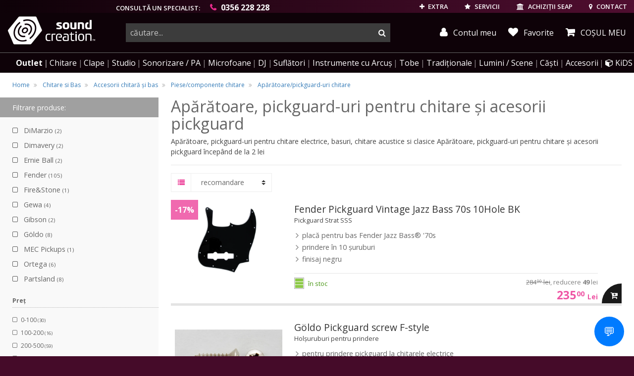

--- FILE ---
content_type: text/html; charset=UTF-8
request_url: https://www.soundcreation.ro/aparatoare-pickguard-uri-pentru-chitare-si-acesorii-pickguard-cid577_3419/
body_size: 30012
content:
<!DOCTYPE html>
<html lang="ro">
<head>
    <meta charset="utf-8">
    <meta name="viewport" content="width=device-width, initial-scale=1.0, user-scalable=no">
    <base href="https://www.soundcreation.ro/" target="_self" />

    <meta name="resource-type" content="document" />
    <meta name="distribution" content="global" />
    <meta name="author" content="Media Crusher SRL" />
    <meta name="copyright" content="Media Crusher SRL" />
    <meta name="description" content="Apărătoare, pickguard-uri pentru chitare electrice, basuri, chitare acustice si clasice" />
    <meta name="robots" content="noodp" />
    <meta name="s-bots" content="all" />
    <meta name="rating" content="general" />
    <meta name="language" content="ro" />
    <meta name="classification" content="musical instruments" />

    <meta name="google-signin-client_id" content="177967792244-q29tjnguf65f0th1n6ehcm5g3i18ualc.apps.googleusercontent.com">
    
				<meta property="og:type" content="product.group" />
				<meta property="og:title" content="Apărătoare, pickguard-uri pentru chitare și acesorii pickguard" />
				<meta property="og:url" content="https://www.soundcreation.ro/aparatoare-pickguard-uri-pentru-chitare-si-acesorii-pickguard-cid577_3419/" />
				<meta property="og:image" content="https://d1x6zptmo84fe3.cloudfront.net/categorii/catimage-id577-sizex402-sizey402-type2.jpg" />
				<meta property="og:site_name" content="soundcreation.ro" />
				<meta property="og:locale" content="ro_RO">
				<meta property="og:description" content="Apărătoare, pickguard-uri pentru chitare electrice, basuri, chitare acustice si clasice" />
				
    <meta property="fb:page_id" content="270175406176713" />
    <meta property="fb:app_id" content="150775908314219" />
    <meta name="facebook-domain-verification" content="gpvxslg61g7oh794zud6dnapjwyh66" />

    
    <title>Pickguard si accesorii de protectie chitara - SoundCreation</title>

            <link rel="canonical" href="https://www.soundcreation.ro/aparatoare-pickguard-uri-pentru-chitare-si-acesorii-pickguard-cid577_3419/" />
    
    <link rel="next" href="https://www.soundcreation.ro/aparatoare-pickguard-uri-pentru-chitare-si-acesorii-pickguard-cid577_3419-page2/" />    
    <link rel="preconnect" href="https://fonts.gstatic.com/" />
    <link rel="preconnect" href="https://fonts.gstatic.com/" crossorigin />
    <link rel="preconnect" href="https://cdn-cookieyes.com/">
    
    <link rel="preconnect" href="https://cdn.jsdelivr.net/">
    <link rel="preconnect" href="https://connect.facebook.net" crossorigin>
    <link rel="preconnect" href="https://apis.google.com" crossorigin>
    <link rel="preconnect" href="https://api.mapbox.com" crossorigin>
    
    

    <!-- <link type="text/css" rel="stylesheet" href="static/css/bootstrap-slider.min.css" > -->
        

            <link type="text/css" rel="stylesheet" href="static/css/style_tiles.css?v=53">
    
    

    <link type="text/css" rel="stylesheet" href="static/css/revamp.css?v=11">
    

    <style type="text/css">
        #newsDetail ul {
            list-style-position: inside;
        }
        #fullResImage {
            background: #fff;
        }

        .profile-btn {
            position: relative;
            display: inline-block;
        }

        .profile-btn.fidelity_notif::after {
            content: "";
            position: absolute;
            top: -1px;
            right: 4px;
            width: 6px;
            height: 6px;
            background-color: #ea2a8d;
            border-radius: 50%;
            box-shadow: 0 0 3px rgba(0, 0, 0, 0.3);
        }

        .star-container {
            display: inline-flex;
            margin: 0 0.5rem;
            align-items: end;
        }

        .margin-right {
            margin-right: 1.5rem;
        }

        .top-fidelity-container {
            padding: 0.2rem 0.5rem;
            display: flex;
            align-items: center;
            gap: 0.5rem;
            border-radius: 0.5rem;
            border: 1px solid white;
        }

        .fidelity-star {
            background-image: url(/static/img/coin-icon.svg);
            background-size: contain;
            background-repeat: no-repeat;
            width: 1.5rem;
            height: 1.5rem;
        }

        .small-fidelity-star {
            background-image: url(/static/img/coin-icon.svg);
            background-size: contain;
            background-repeat: no-repeat;
            width: 1.5rem;
            height: 1.5rem;
            transform: scale(0.8) translate(0, -0.1rem);
            margin: 0 0.2rem -0.4rem;
            display: inline-block;
            filter: drop-shadow(2px 1px 3px #01010140);
        }

        .top-fidelity-text {
            display: flex;
            flex-direction: column;
            gap: 0.2rem;
            align-items: center;
        }

        .top-fidelity-balance {
            font-weight: bold;
            font-size: 1.1rem;
            line-height: 1;
            margin-bottom: -0.2rem;
        }

        .top-fidelity-label {
            font-size: 0.7rem;
            line-height: 1;
        }
    </style>


    <!-- Fav and touch icons -->
    <link rel="shortcut icon" href="/img/ico/favicon-32x32.png" async defer />
    <link rel="apple-touch-icon" sizes="180x180" href="/img/ico/apple-touch-icon.png"/>
        <link rel="icon" type="image/png" href="/img/ico/favicon-32x32.png" sizes="32x32"/>
    <link rel="icon" type="image/png" href="/img/ico/favicon-16x16.png" sizes="16x16"/>
        <link rel="manifest" href="/img/ico/manifest.json"/>
    <link rel="mask-icon" href="/img/ico/safari-pinned-tab.svg" color="#5bbad5"/>
    <meta name="theme-color" content="#ffffff"/>



    <!-- HTML5 shim and Respond.js IE8 support of HTML5 elements and media queries -->
    <!--[if lt IE 9]>
    <script src="https://cdnjs.cloudflare.com/ajax/libs/html5shiv/3.7.3/html5shiv.min.js"></script>
    <script src="https://cdnjs.cloudflare.com/ajax/libs/respond.js/1.4.2/respond.min.js"></script>
    <![endif]-->

 

    
    
    



    
        <!-- Meta Pixel Code -->
        <script>
        !function(f,b,e,v,n,t,s)
        {if(f.fbq)return;n=f.fbq=function(){n.callMethod?
        n.callMethod.apply(n,arguments):n.queue.push(arguments)};
        if(!f._fbq)f._fbq=n;n.push=n;n.loaded=!0;n.version='2.0';
        n.queue=[];t=b.createElement(e);t.async=!0;
        t.src=v;s=b.getElementsByTagName(e)[0];
        s.parentNode.insertBefore(t,s)}(window, document,'script',
        'https://connect.facebook.net/en_US/fbevents.js');
        fbq('init', '804773638198558');
        fbq('track', 'PageView', {eventID: '697ce25bb369b4.77817680'});
        
        </script>
        <noscript><img height="1" width="1" style="display:none"
        src="https://www.facebook.com/tr?id=804773638198558&ev=PageView&noscript=1"
        /></noscript>
        <!-- End Meta Pixel Code -->

        
    


    <script>
        var isMobile = false;
    </script>

    
   
    
    
    
    
    
    


</head>
<body class="hasBg bg-main">   

        




    



<header class="hidden-print">
        <div class="topUserTools">

        <div class="callBtn p-l-1 hidden-md-down">
            <span>CONSULTĂ UN SPECIALIST:</span><a href="tel:+40356228228"><i class="fa fa-phone"
                    aria-hidden="true"></i> 0356 228 228</a>
        </div>
        
        <a href="extra.html" class="blockButton hidden-md-down">
            <i class="fa fa-plus" aria-hidden="true"></i>
            EXTRA
        </a>

        <a href="servicii.html" class="blockButton hidden-md-down">
            <i class="fa fa-star" aria-hidden="true"></i>
            SERVICII
        </a>

        <a href="achizitii-seap.html" class="blockButton hidden-md-down">
            <i class="fa fa-university" aria-hidden="true"></i>
            <span class="hidden-md-down">ACHIZIȚII SEAP</span>
        </a>

        <a href="tel:+40356228228" class="blockButton phoneCallButton" title="sunati-ne">
            <i class="fa fa-phone" aria-hidden="true"></i>
        </a>

        <a href="contact-magazin-soundcreation.html" class="blockButton" title="contact">
            <i class="fa fa-map-marker" aria-hidden="true"></i>
            <span class="hidden-md-down">CONTACT</span>
        </a>

                <a href="login.html" class="blockButton hidden-md-up" title="autentificare" rel="noindex">
            <i class="fa fa-user" aria-hidden="true"></i>
            <span class="hidden-md-down">AUTENTIFICARE</span>
        </a>
        
        
        <a href="javascript:;" class="blockButton mobileMenuToggle m-l-2">
            <i class="fa fa-bars" aria-hidden="true"></i><span class="sr-only">menu</span>
        </a>

    </div>
    

        <div class="top">
        <div class="logo">
            <a href="/" title="logo SoundCreation">
                                <i class="sc sc-sc_logo_line"></i>
                <i class="sc sc-sc_logo hidden-md-down"></i>
                                <span class="sr-only">instrumente muzicale, echipamente pro-audio</span>
            </a>
        </div>

        <div class="topRightSide" >
                        <div class="searchBar ">
                <form action="search.html" method="GET" class="submitByEnter" autocomplete="off">
                    <div class="input-group">
                        <input type="text" class="form-control" id="search-input" placeholder="căutare..." name="queryString" autocomplete="off" value="">
                        <span class="input-group-btn">
                            <button type="submit"><span class="sr-only">cauta</span></button>
                        </span>
                    </div>
                </form>
            </div>
            <div class="topCartStatus hidden-md-down">
                
                <a href="profil.html" class="blockButton myAccount" title="contul meu" rel="noindex">
                    <i class="fa fa-user" aria-hidden="true"></i> Contul meu
                </a>

                <a href="wishlist/" class="blockButton whislist" title="Favorite">
                    <i class="fa fa-heart" aria-hidden="true"></i> Favorite
                </a>

                                <a href="cosul-de-cumparaturi-detaliat.html"
                    class="myCartMain myCart "
                    data-toggle="tooltip"
                    data-html="true"
                    data-placement="bottom"
                    title="Coșul dvs. este gol.">
                    <i class="fa fa-shopping-cart" aria-hidden="true"></i>
                    <span class="hidden-md-down"> COȘUL MEU</span>                 </a>
                            </div>
                    </div>
    </div>
    
            
        <nav>
    <ul>
        <li class="hidden-md-up">
            <a href="wishlist/" class="bold">Lista de favorite</a>
        </li>
        <li class="hidden-md-up">
                        <a href="login.html">Autentificare</a>
                    </li>
        

                <li class="outlet-nav">
            <a href="outlet/"><span class="small-outlet-badge"></span>Outlet</a>
        </li>
        
        <li>
            <a href="/chitare-electrice-acustice-clasice-si-chitare-de-bas-cid137_2700/" data-href-onmobile="/chitare-electrice-acustice-clasice-si-chitare-de-bas-cid137_2700/" data-child-id="topMenu_gitar">Chitare<span class="hidden-lg-up"> &amp; amplificatoare</span></a>
            <div class="topMenu_sub" id="topMenu_gitar" data-bg-img="static/img/menubg/guitarbg5.png" data-bg-position="center right">
                    <div><!-- dont move this div !!! -->
                        <div>
                            <ul>
                                <li><a href="/set-chitara-si-accesorii-cid425_3119/">Seturi de chitară</a></li>
                                <li><a href="chitara-acustica-cid9_3213/">Chitare acustice</a></li>
                                <li><a href="/chitare-chitari-electroacustice-cid10_1510/">Chitare electro-acustice</a></li>
                                <li><a href="/chitare-clasice-cid180_3133/">Chitare clasice</a></li>
                                <li><a href="/chitare-electro-clasice-cid596_3514/">Chitare electro-clasice</a></li>
                                <li><a href="/ukulele-cid271_3771/">Ukulele</a></li>
                                <li class="title"><a href="/chitare-electrice-cid8_2650/">Chitare electrice</a></li>
                                <li><a href="/chitare-electrice-de-tip-st-stratocaster-cid488_3120/">Chitare Stratocaster</a></li>
                                <li><a href="/chitare-electrice-de-tip-t-telecaster-cid489_3122/">Chitare Telecaster</a></li>
                                <li><a href="/chitare-electrice-de-tip-les-paul-cid490_3123/">Chitare Les Paul</a></li>
                                <li><a href="/chitare-electrice-model-sg-cid493_3124/">Chitare SG</a></li>
                                <li><a href="/chitare-electrice-semi-acustice-cid491_3125/">Chitare semi-acustice</a></li>
                                <li><a href="/chitare-electrice-modele-alternative-cid492_3126/">Modele alternative</a></li>
                            </ul>
                        </div>

                        <div>
                            <ul>
                                <li class="title"><a href="/chitare-bas-electrice-si-acustice-cid613_3562/">Chitare bass</a></li>
                                <li><a href="/chitare-electrice-de-bas-cid11_3563/">Chitare bass electrice</a></li>
                                <li><a href="/chitare-de-bas-acustice-si-semi-acustice-cid612_3564/">Chitare bass acustice si electro-acustice</a></li>
                                <li class="title">Amplificatoare de chitare</li>
                                <li><a href="/amplificatoare-chitara-electrica-cid33_3756/">Amplificare chitare electrice</a></li>
                                <li><a href="/amplificatoare-pentru-chitare-electro-acustice-cid238_3757/">Amplificare chitare acustice</a></li>
                                <li><a href="/amplificatoare-pentru-chitara-bass-cid44_3758/">Amplificare chitare bas</a></li>
                                <li><a href="/stative-pentru-combouri-de-chitara-cid1077_4738/">Stative pentru combouri</a></li>
                                
                                <li class="title"><a href="/procesoare-si-pedale-de-efecte-pentru-chitara-si-bas-cid41_1920/">Efecte si procesoare</a></li>
                                <li><a href="/procesoare-de-chitara-si-bas-cid446_2745/">Procesoare de chitara si bas</a></li>
                                <li><a href="/pedale-si-multi-efecte-pentru-chitare-electrice-cid448_1946/">Efecte de chitara</a></li>
                                <li><a href="/pedale-de-efecte-de-bas-cid449_1948/">Efecte de bas</a></li>
                                <li><a href="/pedale-de-volum-si-expresie-pedale-de-selectie-pentru-chitare-cid447_1944/">Pedale de volum, expresie</a></li>
                                <li><a href="/pedaliere-pedalbord-uri-pentru-efecte-de-chitara-cid40_1938/">Pedaliere</a></li>
                            </ul>
                        </div>
                        <div>
                            <ul>
                                <li class="title"><a href="/accesorii-pentru-chitare-si-basuri-cid154_2842/">Accesorii chitare</a></li>
                                <li><a href="/corzi-pentru-chitara-cid94_3747/">Coarde de chitară</a></li>
                                <li><a href="/acordoare-tunere-si-metronoame-cid292_3208/">Acordoare și metronoame</a></li>
                                <li><a href="/capodastre-cid378_1958/">Capodastre</a></li>
                                <li><a href="/stative-si-suporturi-pentru-chitare-electrice-acustice-bas-cid68_1421/">Stative</a></li>
                                <li><a href="/huse-pentru-chitare-acustice-clasice-electrice-si-bas-cid106_1093/">Huse</a></li>
                                <li><a href="/tocuri-si-cutii-de-transport-pentru-chitara-si-bas-cid181_2963/">Tocuri, Case-uri</a></li>
                                <li><a href="/hamuri-curele-pentru-chitare-bass-si-instrumente-traditionale-cid155_3445/">Hamuri și curele</a></li>
                                <li><a href="/pene-si-slide-uri-de-chitara-cid444_3036/">Pene și slideuri</a></li>
                                <li><a href="/doze-pentru-chitare-acustice-electrice-si-bas-cid451_1963/">Doze de chitară</a></li>
                                <li><a href="/piese-de-schimb-si-componente-de-chitare-electrice-acustice-si-bas-cid450_3412/">Piese de chitară și bas</a></li>
                                <li><a href="/solutii-instrumente-de-ingrijire-intretinere-chitare-cid182_3464/">Soluții, scule întreținere</a></li>
                                <li><a href="/cabluri-pentru-instrumente-muzicale-cid359_3239/">Cabluri pentru chitare</a></li>
                            </ul>
                        </div>

                    </div><!-- dont move this div !!! -->
                </div>
            </li>
            <li>
                <a href="/instrumente-cu-clape-piane-digitale-sintetizatoare-claviaturi-midi-cid72_2568/" data-href-onmobile="/instrumente-cu-clape-piane-digitale-sintetizatoare-claviaturi-midi-cid72_2568/" data-child-id="topMenu_keys">Clape</a>
                <div class="topMenu_sub" id="topMenu_keys" data-bg-img="static/img/menubg/pianobg2.png" data-bg-position="bottom right">
                    <div><!-- dont move this div !!! -->
                        <div>
                            <ul>
                                <li class="title"><a href="/piane-si-pianine-digitale-cid307_2856/">Piane digitale</a></li>
                                <li><a href="/pian-digital-pianina-digitala-cid49_3183/">Pianine digitale</a></li>
                                <!-- <li><a href="/sisteme-de-monitorizare-audio-in-ear-si-monitoare-de-scena-cid152_2782/">Digital Grand</a></li> -->
                                <li><a href="/pian-portabil-cid309_2447/">Piane portabile</a></li>
                                <li><a href="/orgi-electronice-digitale-cid522_3025/">Orgi digitale</a></li>
                                <li>&nbsp;</li>
                                <li class="title"><a href="/piane-si-pianine-acustice-cid535_3110/">Piane acustice</a></li>
                                <li><a href="/piane-de-concert-grand-piano-cid537_3114/">Piane de concert</a></li>
                                <li><a href="/pianina-cid536_3112/">Pianine</a></li>
                                <li><a href="/piane-disklavier-cid539_3215/">Piane Disklavier™</a></li>
                                <li><a href="/piane-si-pianine-silent-cid668_3706/">Piane, pianine Silent</a></li>
                            </ul>
                        </div>

                        <div>
                            <ul>
                                <li class="title"><a href="/orga-electronica-incepatori-cid323_2668/">Clape pentru începători și studenți</a></li>
                                <li class="title"><a href="/claviaturi-cu-aranjor-aranjoare-profesionale-cid52_3603/">Clape aranjoare</a></li>

                                <li><span class="pull-right"><a href="/ce-aranjor-muzical-sa-aleg" style="color:#eaba2a;"
   onMouseOver="this.style.background='#222'"
   onMouseOut="this.style.background='inherit'"><small><img src="/static/img/ico/guide_icon_24.png" /> GHID - Ce aranjor să îmi aleg?</small></a></span>&nbsp;</li>
                                

                                <li class="title"><a href="/clape-midi-claviaturi-midi-cid23_3499/">Claviaturi MIDI</a></li>

                                <li><span class="pull-right"><a href="/cum-aleg-un-controller-midi" style="color:#eaba2a;"
   onMouseOver="this.style.background='#222'"
   onMouseOut="this.style.background='inherit'"><small><img src="/static/img/ico/guide_icon_24.png" /> GHID - Controllere MIDI</small></a></span>&nbsp;</li>

                                <li>&nbsp;</li>
                                <li class="title"><a href="/sintetizatoare-digitale-analogice-workstation-modulare-cid306_2452/">Sintetizatoare</a></li>
                                <li><a href="/sintetizatoare-digitale-virtual-analogice-si-analogice-cid37_3143/">Sintetizatoare cu claviatură</a></li>
                                <li><a href="/sintetizatoare-desktop-module-de-sunet-cid355_2454/">Sintetizatoare desktop, module de sunet</a></li>
                                <li><a href="/sintetizatoare-modulare-cid293_2484/">Sintetizatoare modulare</a></li>
                                <li><a href="/sintetizatoare-de-tip-workstation-cid281_3602/">Sintetizatoare workstation</a></li>
                                <li><a href="/masini-de-ritm-cid370_2065/">Mașini de ritm</a></li>
                                <li><span class="pull-right"><a href="/ghid-sintetizatoare" style="color:#eaba2a;"
   onMouseOver="this.style.background='#222'"
   onMouseOut="this.style.background='inherit'"><small><img src="/static/img/ico/guide_icon_24.png" /> Ce sintetizator să îmi cumpăr?</small></a></span>&nbsp;</li>
                            </ul>
                        </div>

                        <div>
                            <ul>
                                <li class="title"><a href="accesorii-pentru-instrumente-cu-clape-cid142_1118/">Accesorii clape &amp; piane</a></li>
                                <li><a href="amplificatoare-combo-uri-pentru-instrumente-cu-claviatura-cid398_1625/">Amplificatoare de clape</a></li>
                                <li><a href="pedale-pentru-claviaturi-cid73_1662/">Pedale de control</a></li>
                                <li><a href="stative-pentru-piane-de-scena-cid510_2851/">Stative piane de scenă</a></li>
                                <li><a href="scaune-de-pian-si-orgi-scaune-pentru-claviaturi-cid368_3102/">Scaune, banchete de pian</a></li>
                                <li><a href="/stative-pentru-clape-stativ-orga-cid74_3407/">Stative de claviaturi</a></li>
                                <li><a href="huse-pentru-claviaturi-sintetizatoare-orgi-cid107_3257/">Huse de transport</a></li>
                                <li><a href="invelitoare-anti-praf-pentru-claviaturi-cid555_3253/">Învelitoare anti-praf</a></li>
                                
                            </ul>
                        </div>

                    </div><!-- dont move this div !!! -->
                </div>
            </li>
            <li>
                <a href="/echipamente-de-studio-inregistrari-cid71_2634/" data-href-onmobile="/echipamente-de-studio-inregistrari-cid71_2634/" data-child-id="topMenu_studio">Studio</a>
                <div class="topMenu_sub" id="topMenu_studio" data-bg-img="static/img/menubg/studiobg2.png" data-bg-position="bottom right">
                    <div><!-- dont move this div !!! -->
                        <div>
                            <ul>
                                <li class="title"><a href="monitoare-de-studio-boxe-pentru-monitorizare-in-studio-cid25_2620/">Monitorizare de studio</a></li>
                                <li><a href="monitoare-studio-cid136_3127/">Monitoare de studio</a></li>
                                <li><a href="subwoofere-de-studio-cid350_3130/">Subwoofere active de studio</a></li>
                                <li><a href="casti-studio-monitorizare-cid47_3234/">Căști de studio, monitorizare</a></li>
                                <li><span class="pull-right"><a href="/ce-casti-sunt-potrivite-pentru-studio" style="color:#eaba2a;"
   onMouseOver="this.style.background='#222'"
   onMouseOut="this.style.background='inherit'"><small><img src="/static/img/ico/guide_icon_24.png" /> GHID - Ce căști profesionale să îmi aleg?</small></a></span>&nbsp;</li>
                                <li><a href="controlere-de-volum-rutare-cid61_2621/">Controlere de volum</a></li>
                                <li><a href="amplificatoare-casti-audio-cid95_1773/">Amplificatoare căști audio</a></li>
                                <li><a href="stative-suporturi-pentru-monitoare-de-studio-cid204_2931/">Stative monitoare de studio</a></li>
                                <li class="title"><a href="tratament-acustic-burete-fonoabsorbante-cid63_1274/">Tratament acustic</a></li>
                                <li><a href="pachete-acustice-complete-pentru-studio-cid329_2307/">Pachete acustice complete</a></li>
                                <li><a href="panouri-de-absorbtie-pentru-studiouri-cid331_2308/">Panouri de absorbție</a></li>
                                <li><a href="elemente-de-difuziune-acustica-cid330_2310/">Panouri de difuzie</a></li>
                                <li><a href="elemente-de-antifonare-bas-bass-traps-cid314_2312/">Capcane de bas</a></li>
                                <li><a href="panouri-platforme-acustice-cid315_2311/">Panouri &amp; platforme acustice</a></li>
                            </ul>
                        </div>

                        <div>
                            <ul>
                                <li class="title"><a href="interfete-audio-placi-de-sunet-cid172_3222/">Interfețe audio</a></li>
                                <li><a href="interfete-audio-placi-de-sunet-prin-usb-cid51_3131/"><span>Interfețe audio</span> USB</a></li>
                                <li><a href="interfete-audio-thunderbolt-dante-firewire-cid196_3196/"><span>Interfețe </span> Thunderbolt / FireWire</a></li>
                                <li><a href="placi-de-sunet-interfete-audio-pcie-cid22_2865/"><span>Interfețe audio</span> PCIexpress</a></li>
                                <li><a href="interfete-audio-pentru-iphone-ipad-si-android-cid552_3230/"><span>Interfețe audio</span> iOS (iPhone, iPad)</a></li>
                                
                                <li class="title"><a href="software-audio-daw-uri-plugin-uri-cid59_3009/">Software audio</a></li>

                                <li><span class="pull-right"><a href="/ce-este-un-daw" style="color:#eaba2a;"
   onMouseOver="this.style.background='#222'"
   onMouseOut="this.style.background='inherit'"><small><img src="/static/img/ico/guide_icon_24.png" /> GHID - Ce este un DAW?</small></a></span>&nbsp;</li>


                                <li><a href="daw-studiouri-virtuale-cid189_2561/"><span>Software</span> DAW / Studio virtual</a></li>
                                <li><a href="software-de-masterizare-cid480_2575/"><span>Software de</span> masterizare</a></li>
                                <li><a href="instrumente-efecte-plugin-uri-software-cid114_2547/">Instrumente, efecte, plugin-uri</a></li>
                                <li><a href="software-de-partituri-cid187_2560/"><span>Software</span> de partituri</a></li>
                                <li><a href="software-cu-licente-educationale-cid479_2573/"><span>Software</span> cu licențe educaționale</a></li>
                                <li><a href="chei-de-licente-software-cid188_2549/">Chei de licențiere software</a></li>
                            </ul>
                        </div>

                        <div>
                            <ul>
                                <li class="title">Înregistrări</li>
                                <li><a href="recordere-reportofoane-echipamente-de-inregistrare-cid174_3259/">Recordere portabile, multitrack</a></li>
                                <li><a href="microfoane-de-studio-microfoane-pentru-inregistrari-cid157_3175/">Microfoane de studio</a></li>
                                <li><a href="microfoane-pentru-instrumente-muzicale-cid160_1588/">Microfoane pentru instrumente</a></li>
                                <li class="title">Echipamente outboard</li>
                                <li><a href="preamplificatoare-microfon-instrument--cid31_3288/">Preamplificatoare</a></li>
                                <li><a href="convertoare-a-d-adat-madi-s-pdif-coaxial-r-bus-cid30_3014/">Convertoare semnal digital</a></li>
                                <li><a href="samplere-sequencere-groovebox-uri-cid112_3345/">Samplere &amp; sequencere</a></li>
                                <li class="title"><a href="claviaturi-controlere-interfete-midi-cid138_3011/">MIDI</a></li>

                                <li><span class="pull-right"><a href="/cum-aleg-un-controller-midi" style="color:#eaba2a;"
   onMouseOver="this.style.background='#222'"
   onMouseOut="this.style.background='inherit'"><small><img src="/static/img/ico/guide_icon_24.png" /> GHID - Controllere MIDI</small></a></span>&nbsp;</li>

                                <li><a href="clape-midi-claviaturi-midi-cid23_3499/">Claviaturi MIDI</a></li>
                                <li><a href="interfete-si-controlere-midi-si-daw-cid38_2844/">Controlere MIDI/DAW</a></li>
                                <li><a href="interfete-midi-convertoare-si-cabluri-midi-usb-cid26_2860/">Interfețe și cabluri MIDI</a></li>
                            </ul>
                        </div>

                        <div>
                            <ul>
                                <li class="title"><a href="efecte-si-procesoare-de-semnal-cid79_3020/">Procesoare și efecte</a></li>
                                <li><a href="procesoare-de-voce-cid429_1751/">Procesoare de voce</a></li>
                                <li><a href="procesoare-de-efecte-pentru-studio-si-live-cid81_1772/">Procesoare multi-efecte</a></li>
                                <li><a href="procesoare-de-dinamica-compresoare-limitatoare-gate-uri-expandere-cid53_1752/">Procesoare de dinamica</a></li>
                                <li><a href="egalizatoare-audio-supresoare-de-feedback-cid54_2997/">EQ &amp; supresoare feedback</a></li>
                                <li class="title"><a href="mixere-audio-analogice-si-digitale-console-de-mixaj-cid173_3547/">Mixere Audio</a></li>
                                <li><a href="sumatoare-si-divizoare-de-semnal-cid124_3017/">Sumatoare și splittere</a></li>
                                <li><a href="mixere-digitale-si-console-digitale-pentru-mixaj-cid125_477/">Mixere digitale</a></li>
                                <li class="title">Accesorii de studio</li>
                                <li><a href="unitati-di-box-phantom-power-transformatoare-de-linie-cid62_2375/">Unitati DI &amp; Phantom Power</a></li>
                                <li><a href="mobila-workstation-de-studio-cid169_2605/">Mobilier de studio</a></li>
                                <li><a href="bureti-si-grilaje-de-microfon-cid111_2674/">Bureti, grilaje de microfon</a></li>
                                <li><a href="pop-filters-filtre-pop--cid494_2672/">Pop-filtre</a></li>
                                <li><a href="amortizoare-de-soc-shockmount-uri-cid179_3521/">Amortizoare de șoc pt. microfoane</a></li>
                            </ul>
                        </div>

                    </div>

                </div>
            </li>

            <li>
                <a href="/echipamente-de-sonorizare-boxe-mixere-amplificatoare-cid83_2159/" data-href-onmobile="/echipamente-de-sonorizare-boxe-mixere-amplificatoare-cid83_2159/" data-child-id="topMenu_sonorizare">Sonorizare / PA</a>
                <div class="topMenu_sub" id="topMenu_sonorizare" data-bg-img="static/img/menubg/sonorizarebg2.png" data-bg-position="bottom right">
                    <div>
                        <div>
                            <ul>
                                <li><a href="amplificatoare-audio-de-putere-amplificatoare-profesionale-cid19_2779/">Amplificatoare audio profesionale</a></li>
                                <li><a href="sisteme-de-monitorizare-audio-in-ear-si-monitoare-de-scena-cid152_2782/">Monitorizare de scenă</a></li>
                                <li><a href="sisteme-de-monitorizare-in-ear-wireless-cid17_2783/">Monitorizare in-ear</a></li>
                                <li><a href="module-de-redare-audio-cid364_3284/">Playere audio</a></li>
                            </ul>
                            <ul>
                                <li><a href="procesoare-pentru-sonorizari-crossovere-cid20_2998/">Crossovere, procesoare PA</a></li>
                                <li><a href="egalizatoare-audio-supresoare-de-feedback-cid54_2997/
">EQ și supresoare de feedback</a></li>
                                <li><a href="procesoare-de-dinamica-compresoare-limitatoare-gate-uri-expandere-cid53_1752/">Procesoare de dinamică</a></li>
                                <li><a href="procesoare-de-voce-cid429_1751/">Procesoare de voce</a></li>
                            </ul>
                            <ul>
                                
                                
                                <li><a href="difuzoare-profesionale-si-accesorii-woofere-drivere-crossovere-cid434_3733/">Difuzoare</a></li>
                                <li><a href="megafoane-echipamente-portavoce-cid430_3718/">Megafoane, portavoci</a></li>
                                <li><a href="unitati-di-box-phantom-power-transformatoare-de-linie-cid62_2375/">Unități DI și Phantom Power</a></li>
                                <li><a href="instrumente-de-analiza-audio-si-scenotechnica-cid590_3605/">Instrumente de analiza si test</a></li>
                            </ul>
                            <ul>
                                <li><a href="dopuri-antifonice-protectii-de-urechi-cid548_3698/">Dopuri antifonice, protecții de urechi</a></li>
                            </ul>
                            <ul>
                                <li class="title"><a href="home-audio-hifi-cid413_2884/">Home audio, HiFi</a></li>
                                <li><a href="boxe-active-multimedia-sisteme-audio-rezidentiale-cid568_3358/">Boxe active home-audio, wireless</a></li>
                                <li><a href="boxe-hifi-pasive-cid415_3354/">Boxe pasive HiFi</a></li>
                                <li><a href="amplificatoare-hifi-receivere-av-cid423_3362/">Amplificatoare HiFi & receivere AV</a></li>
                                <li><a href="playere-surse-audio-pentru-aplicatii-rezidentiale-cid517_3364/">Playere HiFi</a></li>
                            </ul>
                        </div>

                        <div>
                            <ul>
                                <li><span class="pull-right"><a href="/ce-boxe-si-amplificator-imi-aleg" style="color:#eaba2a;"
   onMouseOver="this.style.background='#222'"
   onMouseOut="this.style.background='inherit'"><small><img src="/static/img/ico/guide_icon_24.png" /> GHID - Cum îmi aleg boxele de sonorizare?</small></a></span>&nbsp;</li>

                                <li class="title"><a href="boxe-subwoofere-profesionale-active-si-pasive-cid316_3027/">Boxe, incinte acustice</a></li>



                                <li><a href="boxe-active-cid146_3406/">Boxe active</a></li>
                                <li><a href="subwoofere-active-amplificate-cid145_3504/">Subwoofere active</a></li>
                                <li><a href="boxe-pasive-cid148_2757/">Boxe pasive</a></li>
                                <li><a href="subwoofere-pasive-incinte-de-bas-cid147_2762/">Subwoofere pasive</a></li>
                            </ul>
                            <ul>
                                <li><a href="sisteme-mobile-portabile-de-sonorizare-cid553_3232/">Sisteme mobile de PA</a></li>
                                <li><a href="sisteme-complete-de-sonorizare-cid104_1590/">Seturi de sonorizare</a></li>
                                <li><a href="sisteme-audio-coloana-sir-vertical-array-cid551_3221/">Sisteme de tip șir vertical</a></li>
                                <li><a href="sisteme-line-array-cid127_2824/">Sisteme/componente Line Array</a></li>
                                <li><a href="void-acoustics-bid807.html">Sisteme VOID Acoustics</a></span></li>
                            </ul>
                            <ul>
                                <li class="title">Accesorii pentru boxe</li>
                                <li><a href="stative-pentru-boxe-si-incinte-acustice-cid91_2768/">Stative</a></li>
                                <li><a href="huse-pentru-boxe-cid110_3506/">Huse</a></li>
                                <li><a href="cabluri-pentru-boxe-pasive-cid210_2776/">Cabluri</a></li>
                            </ul>
                        </div>

                        <div>
                            <ul>
                                <li><span class="pull-right"><a href="/de-stiut-despre-mixere" style="color:#eaba2a;"
   onMouseOver="this.style.background='#222'"
   onMouseOut="this.style.background='inherit'"><small><img src="/static/img/ico/guide_icon_24.png" /> GHID - Mixere audio</small></a></span>&nbsp;</li>

                                <li class="title"><a href="mixere-audio-analogice-si-digitale-console-de-mixaj-cid173_3547/">Mixere audio</a></li>
                                <li><a href="mixere-audio-analogice-mixere-pentru-sonorizari-cid18_3138/">Mixere analogice</a></li>
                                <li><a href="mixere-digitale-si-console-digitale-pentru-mixaj-cid125_477/">Mixere digitale</a></li>
                                <li><a href="mixere-cu-amplificare-cid226_1834/">Mixere cu amplificare</a></li>
                                <li><a href="mixere-pentru-dj-mixere-scratch-cid76_2120/">Mixere de DJ</a></li>
                                <li><a href="mixere-pentru-instalatii-si-adresare-publica-mixere-automate-pentru-microfoane-cid362_1830/">Mixere pentru instalații</a></li>
                                <li><a href="sumatoare-si-divizoare-de-semnal-cid124_3017/">Sumatoare și splittere</a></li>
                            </ul>
                            <ul>
                                <li><a href="/accesorii-pentru-mixere-audio-cid534_3107/">Accesorii pentru mixere</a></li>
                                <li><a href="containere-pentru-mixere-cid200_2978/">Cutii de transport</a></li>
                                <li><a href="stagebox-uri-analogice-distribuitoare-de-scena-cid615_3755/">Stagebox-uri analogice</a></li>
                                <li><a href="stagebox-uri-digitale-distribuitoare-de-scena-cid614_3572/">Stagebox-uri digitale</a></li>
                            </ul>
                            <ul>
                                <li class="title"><a href="sisteme-de-conferinta-interpretare-si-sisteme-audio-integrate-cid301_3721/">Sisteme audio integrate</a></li>
                            </ul>
                        </div>

                        <div>
                            <ul>
                                <li class="title"><a href="sisteme-de-sunet-instalat-si-adresare-publica-cid141_3548/">Adresare publică</a></li>
                                <li><a href="sisteme-de-alarmare-si-evacuare-vocala--cid389_3508/">Alarmare și evacuare vocală</a></li>
                                <li><a href="amplificare-si-mixere-70-100v-amplificatoare-cu-zone-cid353_3507/">Amplificatoare 70/100V</a></li>
                                <li><a href="module-de-redare-audio-cid364_3284/">Playere de instalații</a></li>
                                <li><a href="microfoane-pentru-instalatii-conferinte-paging-cid404_2693/">Microfoane pentru instalații</a></li>
                                <li><a href="boxe-pentru-sisteme-audio-instalate-karaoke-cid387_2360/">Boxe montaj impedanță joasă</a></li>
                            </ul>

                            <ul>
                                <li class="title"><a href="boxe-de-instalatii-pe-70-100v-cu-transformator--cid103_1464/">Boxe, difuzoare 100V</a></li>
                                <li><a href="difuzoare-incorporate-si-montabile-de-tavan-cid382_2347/">Difuzoare de tavan</a></li>
                                <li><a href="boxe-incinte-100v-pentru-instalatii-fixe-cid385_2351/">Incinte de montaj</a></li>
                                <li><a href="incinte-suspendabile-si-boxe-decorative-cid467_3351/">Incinte sferice &amp; decorative</a></li>
                                <li><a href="difuzoare-aplicate-sau-incorporate-in-perete-cid386_2349/">Difuzoare de perete</a></li>
                                <li><a href="difuzoare-tip-goarna-megafoane-palnii-sonore-cid366_2358/">Difuzoare tip goarnă</a></li>
                                <li><a href="difuzoare-de-tip-coloana-cid384_3028/">Coloane de sunet</a></li>
                                <li><a href="proiectoare-de-sunet-pentru-sisteme-de-adresare-publica-cid383_1459/">Proiectoare de sunet</a></li>
                            </ul>
                        </div>

                    </div>
                </div>
            </li>
            <li>
                <a href="/microfoane-profesionale-microfoane-wireless-si-accesorii-cid16_3171/" data-href-onmobile="/microfoane-profesionale-microfoane-wireless-si-accesorii-cid16_3171/" data-child-id="topMenu_mics">Microfoane</a>
                <div class="topMenu_sub" id="topMenu_mics" data-bg-img="static/img/menubg/micbg1.png" data-bg-position="center right">
                    <div>
                        <div>
                            <ul>
                                <li><a href="microfoane-vocale-microfoane-pentru-voce-cid159_1496/">Microfoane vocale</a></li>
                                <li><a href="microfoane-pentru-instrumente-muzicale-cid160_1588/">Microfoane de instrumente</a></li>
                                <li><a href="microfoane-de-studio-microfoane-pentru-inregistrari-cid157_3175/">Microfoane de studio</a></li>
                                <li><a href="microfoane-shotgun-microfoane-pentru-camere-video-si-dslr-cid175_3188/">Microfoane aplicații video</a></li>
                                <li><a href="microfoane-de-broadcast-podcast-microfoane-pentru-reporteri-cid203_3184/">Microfoane broadcast, reporteri</a></li>
                                <li><a href="microfoane-podcast-usb-ios-android-cid549_3181/">Microfoane podcast, USB, iOS, Android</a></li>
                                <li><a href="microfoane-lavaliera-cid202_3203/">Microfoane lavalieră</a></li>
                                <li><a href="microfoane-headset-casti-cid550_3200/">Microfoane headset/earset</a></li>
                            </ul>
                            <ul>
                                <li class="title"><a href="microfoane-pentru-instalatii-conferinte-paging-cid404_2693/" style="font-size: 14px;">Microfoane de instalații</a></li>
                                <li><a href="microfoane-de-tip-gooseneck-girafa-cid178_2419/">Microfoane gooseneck/girafă</a></li>
                                <li><a href="microfoane-suspendabile-pentru-cor-inregistrari-cid465_2400/">Microfoane suspendabile</a></li>
                                <li><a href="microfoane-de-suprafata-si-montaj-ingropat-cid305_3249/">Microfoane montaj/suprafață</a></li>
                                <li><a href="microfoane-de-adresare-publica-paging-cid365_2692/">Microfoane paging/anunțuri</a></li>
                                <li><a href="accesorii-pentru-microfoane-instalate-cid438_2420/">Baze de microfon, accesorii</a></li>
                            </ul>
                        </div>

                        <div>
                            <ul>
                                <li class="title"><a href="/sisteme-wireless-si-microfoane-fara-fir-cid55_2683/">Sisteme fără fir/wireless</a></li>
                                <li><a href="microfoane-fara-fir-wireless-cid373_2752/">Wireless cu microfon de mână</a></li>
                                <li><a href="sisteme-wireless-cu-microfoane-lavaliera-sau-de-tip-casca-cid371_2676/">Wireless cu lavalieră/căști</a></li>
                                <li><a href="sisteme-wireless-pentru-instrumente-sisteme-receptor-transmitator-cid357_2678/">Wireless instrumente, sisteme receptor-transmițător</a></li>
                                <li><a href="sisteme-wireless-pentru-camere-video-cid496_2689/">Wireless pentru camere video</a></li>
                                <li><a href="receptoare-wireless-cid495_2685/">Receptoare wireless</a></li>
                                <li><a href="transmitatoare-wireless-de-mana-cid176_2686/">Transmițătoare de mână</a></li>
                                <li><a href="transmitatoare-wireless-de-brau-buzunar-cid372_2690/">Transmițătoare de buzunar</a></li>
                                <li><a href="accesorii-pentru-sistemele-audio-fara-fir-wireless-cid914_4366/">Accesorii wireless</a></li>
                            </ul>
                        </div>

                        <div>
                            <ul>
                                <li class="title"><a href="/stative-shockmount-uri-pop-filtre-cleme-de-microfoane-cid177_2913/">Accesorii microfoane</a></li>
                                <li><a href="capsule-pentru-microfoane-cid466_2254/">Capsule de microfon</a></li>
                                <li><a href="amortizoare-de-soc-shockmount-uri-cid179_3521/">Shockmount-uri, amortizoare</a></li>
                                <li><a href="pop-filters-filtre-pop--cid494_2672/">POP filtre</a></li>
                                <li><a href="stative-pentru-microfon-cid89_1711/">Stative de microfon</a></li>
                                <li><a href="monturi-nuci-de-microfon-cid333_2428/">Monturi, nuci de microfon</a></li>
                                <li><a href="adaptoare-de-filet-pentru-stativele-de-microfon-cid440_2426/">Adaptoare de filet</a></li>
                                <li><a href="bureti-si-grilaje-de-microfon-cid111_2673/">Burete și grilaje de microfon</a></li>
                                <li><a href="cutii-containere-si-genti-pentru-microfoane-cid278_2976/">Cutii de transport microfoane</a></li>
                                <li><a href="cleme-de-prindere-pe-haine-si-instrumente-a-microfoanelor-cid439_2431/">Cleme de prindere</a></li>
                                <li><a href="cabluri-de-microfoane-cid193_2707/">Cabluri de microfon</a></li>
                                <li><a href="preamplificatoare-microfon-instrument--cid31_3288/">Preamplificatoare microfon / instrument</a></li>
                            </ul>
                        </div>

                    </div>
                </div>
            </li>

            <li>
                <a href="/echipamente-pentru-dj-cid48_2124/" data-href-onmobile="/echipamente-pentru-dj-cid48_2124/" data-child-id="topMenu_dj">DJ</a>
                <div class="topMenu_sub" id="topMenu_dj" data-bg-img="static/img/menubg/djbg2.png" data-bg-position="bottom right">
                    <div><!-- dont move this div !!! -->
                        <div>
                            <ul>
                                <li class="title"><a href="controlere-si-console-digitale-midi-usb-pentru-dj-cid319_2164/">Digital DJ</a></li>
                                <li><a href="console-dj-controlere-digitale-midi-usb-cid88_2165/">Console și controlere</a></li>
                                <li><a href="sisteme-digitale-si-interfete-audio-de-dj-cid502_3228/">Interfețe audio de DJ</a></li>
                                <li><a href="discuri-de-control-timecode--cid356_2166/">Discuri de control și timecode</a></li>
                            </ul>
                        </div>
                        <div>
                            <ul>
                                <li class="title">Echipamente DJ</li>
                                <li><a href="mixere-pentru-dj-mixere-scratch-cid76_2120/">Mixere de DJ</a></li>
                                <li><a href="playere-dj-playere-profesionale-media-cd-dvd-cid75_2127/">Playere CD/USB</a></li>
                                <li><a href="casti-audio-profesionale-pentru-dj-cid395_3370/">Căști de DJ</a></li>
                            </ul>
                            <ul>
                                <li class="title"><a href="pickup-uri-platane-accesorii-cid617_3584/">Pickup-uri &amp; accesorii</a></li>
                                <li><a href="pickup-uri-platane-dj-cid422_3575/">Pickup-uri</a></li>
                                <li><a href="doze-pentru-pickup-cid443_3576/">Doze pickup</a></li>
                                <li><a href="ace-de-schimb-pickup-cid619_3583/">Ace pickup</a></li>
                                <li><a href="preamplificatoare-phono-cid618_3580/">Preamplificatoare phono</a></li>
                                <li><a href="accesorii-dj-accesorii-pickup-si-solutii-de-intretinere-viniluri-cid472_2912/">Accesorii, întreținere pickup / viniluri</a></li>
                            </ul>
                        </div>
                        <div>
                            <ul>
                                <li class="title"><a href="accesorii-pentru-dj-cid105_2131/">Accesorii DJ</a></li>
                                <li><a href="containere-si-cutii-de-transport-pentru-dj-cid60_2979/">Containere, case-uri</a></li>
                                <li><a href="huse-de-protectie-pentru-echipamente-dj-si-multimedia-cid377_2944/">Huse, genti</a></li>
                                <li><a href="stative-pentru-dj-cid348_2878/">Stative DJ</a></li>
                                <li><a href="stative-pentru-laptop-si-tablete-si-telefoane-mobile-cid514_2957/">Stative de laptop și telefoane</a></li>
                                <li><a href="dopuri-antifonice-protectii-de-urechi-cid548_3698/">Dopuri antifonice, protecții de urechi</a></li>
                                <li><a href="suporturi-pentru-casti-audio-cid595_3493/">Suporturi de căști</a></li>
                            </ul>
                            <ul>
                                <li class="title">Accesorii de pickup</li>
                                <li><a href="doze-pentru-pickup-cid443_3576/">Doze pickup</a></li>
                                <li><a href="ace-de-schimb-pickup-cid619_3583/">Ace pick-up</a></li>
                                <li><a href="preamplificatoare-phono-cid618_3580/">Preamplificatoare phono</a></li>
                                <li><a href="accesorii-dj-accesorii-pickup-si-solutii-de-intretinere-viniluri-cid472_2912/">Accesorii, soluții de întreținere</a></li>
                            </ul>
                        </div>

                    </div>
                </div>
            </li>

            <li>
                <a href="/instrumente-de-suflat-cid247_3552/" data-href-onmobile="/instrumente-de-suflat-cid247_3552/">Suflători</a>
            </li>
            <li>
                <a href="/instrumente-cu-arcus-cid227_3551/" data-href-onmobile="/instrumente-cu-arcus-cid227_3551/">Instrumente cu Arcuș</a>
            </li>
            <li>
                <a href="/tobe-si-percutii-acustice-si-electronice-accesorii-pentru-tobe-cid121_691/" data-href-onmobile="/tobe-si-percutii-acustice-si-electronice-accesorii-pentru-tobe-cid121_691/">Tobe</a>
            </li>
            <li>
                <a href="/instrumente-traditionale-cid295_1977/">Tradiționale</a>

            </li>
            <li>
               <a href="/sisteme-de-lumini-si-elemente-de-scena-cid57_2195/" data-href-onmobile="/sisteme-de-lumini-si-elemente-de-scena-cid57_2195/" data-child-id="topMenu_light_stage">Lumini / Scene</a>
               <div class="topMenu_sub" id="topMenu_light_stage" data-bg-img="static/img/menubg/bg_stage_1.png" data-bg-position="bottom right">
                <div><!-- dont move this div !!! -->

                    <div>
                        <ul>
                            <li class="title"><a href="lumini-de-scena-si-efecte-cid334_2171/">Lumini și efecte de scenă</a></li>
                            <li><a href="proiectoare-spoturi-led-par-cid529_3079/">Proiectoare, spoturi LED/PAR</a></li>
                            <li><a href="proiectoare-spoturi-de-teatru-cid335_3076/">Proiectoare, spoturi de teatru</a></li>
                            <li><a href="proiectoare-de-tip-flood-cid530_3075/">Proiectoare tip flood</a></li>
                            <li><a href="spoturi-de-urmarire-si-profil-cid531_3503/">Spoturi de urmărire și profil</a></li>
                            <li><a href="efecte-de-lumini-si-scena-cid100_2179/">Efecte de lumini și scena</a></li>
                            <li><a href="moving-head-uri-cid337_2563/">Moving-head</a></li>
                            <li><a href="stroboscoape-blindere-cid336_3401/">Stroboscoape</a></li>
                            <li><a href="masini-si-aparate-de-fum-si-bule-cid99_3402/">Mașini de fum și bule</a></li>
                            <li><a href="efecte-laser-cid98_2193/">Efecte laser</a></li>
                        </ul>
                        <ul>
                            <li><a href="controlere-si-comutatoare-pentru-lumini-cid102_2441/">Controlere de lumini</a></li>
                            <li><a href="dimmere-regulatoare-de-tensiune-cid339_2181/">Dimmere, regulatoare</a></li>
                        </ul>
                        <ul>
                            <li><a href="lichide-de-fum-bule-cid575_3405/">Lichide ceata, bule, zapada</a></li>
                            <li><a href="accesorii-si-rezerve-pentru-lumini-de-scena-si-efecte-vizuale-cid101_2184/">Accesorii lumini și rezerve</a></li>
                            <li><a href="lampi-pentru-lumini-de-scena-cid338_2180/">Becuri și lămpi</a></li>
                            <li><a href="stative-pentru-lumini-cid380_2188/">Stative pentru lumini</a></li>
                            <li><a href="containere-pentru-lumini-si-ecrane-cid117_3272/">Containere lumini si ecrane</a></li>
                        </ul>
                    </div>

                    <div>
                        <ul>
                            <li class="title"><a href="schele-de-aluminiu-truss-uri-profesionale-decorative-cid374_3396/">Schele, truss-uri</a></li>
                            <li><a href="structuri-deco-truss-pentru-greutati-mici-si-medii-cid332_3394/">Deco Truss</a></li>
                            <li class="title"><a href="structuri-de-scena-din-aluminiu-trussuri-cid311_3393/">Truss-uri profesionale de aluminiu</a></li>
                            <li><a href="truss-uri-quad-tubulare-cid390_3388/">Truss-uri quad-tubulare</a></li>
                            <li><a href="truss-uri-tri-tubulare-cid572_3387/">Truss-uri tri-tubulare</a></li>
                            <li><a href="truss-uri-bi-tubulare-cid573_3392/">Truss-uri bi-tubulare</a></li>
                        </ul>
                        <ul>
                            <li><a href="accesorii-de-truss-schele-de-scena-cid507_2806/">Accesorii de truss și scene</a></li>
                            <li><a href="benzi-adezive-cid620_3587/">Benzi adezive</a></li>
                            <li><a href="protectoare-accesorii-cabluri-cid554_3588/">Protectoare &amp; accesorii cabluri</a></li>
                        </ul>
                    </div>

                    <div>
                        <ul>
                            <li class="title"><a href="componente-de-scena-cid115_2212/">Componente scene Alustage</a></li>
                            <li><a href="platforme-de-scena-cid302_2209/">Platforme</a></li>
                            <li><a href="picioare-de-sustinere-platforme-de-scena-cid341_2215/">Picioare de sustinere</a></li>
                            <li><a href="sisteme-de-scari-si-trepte-pentru-scena-cid340_2217/">Trepte și rampe</a></li>
                            <li><a href="accesorii-de-scena-si-balustrade-cid324_2219/">Accesorii, balustrade</a></li>
                        </ul>

                        <ul>
                            <li class="title"><a href="scene-portabile-de-interior-cid149_3374/">Scene portabile de interior</a></li>
                        </ul>
                        

                        <ul>
                            <li><a href="structuri-metalice-pentru-scene-sonorizari-cid476_2513/">Turnuri de sustinere, liftere</a></li>
                        </ul>

                    </div>

                    <div>
                        <ul>
                            <li class="title"><a href="sisteme-de-video-cid630_3613/">Video</a></li>
                            <li><a href="videoproiectoare-cid624_3614/">Videoproiectoare</a></li>
                            <li><a href="ecrane-de-proiectie-cid625_3615/">Ecrane de proiecție</a></li>
                            <li><a href="ecrane-led-indoor-si-outdoor-cid1172_4969/">Ecrane LED</a></li>
                            <li><a href="accesorii-videoproiectie-cid626_3616/">Suporturi proiectoare</a></li>
                            <li><a href="matrice-si-switchuri-pentru-video-cid627_3617/">Matrice și switchuri video</a></li>
                            <li><a href="splittere-si-multiplicatoare-pentru-semnal-video-digital-cid629_3618/">Splittere video</a></li>
                            <li><a href="cabluri-video-cid628_3609/">Cabluri video</a></li>
                        </ul>
                    </div>

                </div><!-- dont move this div !!! -->
            </div>
            </li>
            <li>
                <a href="/casti-audio-si-accesorii-cid151_1973/" data-href-onmobile="/casti-audio-si-accesorii-cid151_1973/">Căști</a>
            </li>

            
            <li>
                <a href="/accesorii.html" data-href-onmobile="/accesorii.html" >Accesorii</a>
            </li>

            <li>
                <a href="/instrumente-si-jucarii-pentru-copii.html" data-href-onmobile="/instrumente-si-jucarii-pentru-copii.html" title="Pentru copii instrumente si jucarii"><i class="fa fa-cube" aria-hidden="true"></i> KiDS</a>
            </li>

        
        </ul>

    </nav>

    

</header>

<div class="contentWrapper  " >
    <div id="lazy_load_temporary_message_container"></div>
                    
        <section class="subhead ">

            
                                            <ol class="breadcrumb hidden-print" itemscope itemtype="http://schema.org/BreadcrumbList">
                                    
                    <li class="breadcrumb-item " itemprop="itemListElement" itemscope itemtype="http://schema.org/ListItem">
                        <a href="/" itemprop="item" title="soundcreation.ro, instrumente muzicale si echipamente audio" ><span itemprop="name">Home</span></a>
                        <meta itemprop="position" content="1" />
                    </li>
                    
                                    
                    <li class="breadcrumb-item " itemprop="itemListElement" itemscope itemtype="http://schema.org/ListItem">
                        <a href="chitare-electrice-acustice-clasice-si-chitare-de-bas-cid137_2700/" itemprop="item" title="Chitare electrice, acustice, clasice si chitare de bas" ><span itemprop="name">Chitare si Bas</span></a>
                        <meta itemprop="position" content="2" />
                    </li>
                    
                                    
                    <li class="breadcrumb-item " itemprop="itemListElement" itemscope itemtype="http://schema.org/ListItem">
                        <a href="accesorii-pentru-chitare-si-basuri-cid154_2842/" itemprop="item" title="Accesorii pentru chitare și basuri" ><span itemprop="name">Accesorii chitară și bas</span></a>
                        <meta itemprop="position" content="3" />
                    </li>
                    
                                    
                    <li class="breadcrumb-item " itemprop="itemListElement" itemscope itemtype="http://schema.org/ListItem">
                        <a href="piese-de-schimb-si-componente-de-chitare-electrice-acustice-si-bas-cid450_3412/" itemprop="item" title="Piese de schimb și componente de chitare electrice, acustice și bas" ><span itemprop="name">Piese/componente chitare</span></a>
                        <meta itemprop="position" content="4" />
                    </li>
                    
                                    
                    <li class="breadcrumb-item hidden-md-down" itemprop="itemListElement" itemscope itemtype="http://schema.org/ListItem">
                        <a href="aparatoare-pickguard-uri-pentru-chitare-si-acesorii-pickguard-cid577_3419/" itemprop="item" title="Apărătoare, pickguard-uri pentru chitare și acesorii pickguard" ><span itemprop="name">Apărătoare/pickguard-uri chitare</span></a>
                        <meta itemprop="position" content="5" />
                    </li>
                    
                                </ol>
                            
            
            
                        
        </section>
                
    <div id="mainContentWrapper">
                <style>
.custom-alert {
    padding: 1rem;
    background: #43A8B9;
    color: #fff;
    font-weight: 700;
    font-size: .875rem;

    border-radius: 10px;
    margin: 0 0 1rem 0;
}

</style>


<section class="container categoryPage">

    

            


    <div class="row">
                <div class="hidden-md-down col-lg-3 p-r-0 grayBg-lightest" >



            
            
                <h4 class="sideBarHeader m-b-1 m-t-0">Filtrare produse:</h4>

                <div class="filtersContainer" id="filters_container">
                            <div><!-- KEEP this empty DIV -->
    <input type="hidden" name="active_page" id="active_page" value="1" />
    <input type="hidden" name="cat_name" id="cat_name" value="aparatoare-pickguard-uri-chitare" />

    <form id="category_filter_form">
        <input type="hidden" name="cat_id" id="cat_id" value="577_3419" />
        <input type="hidden" name="prodFilter" value="1" />

        <div class="element">

            

            <ul>
                                <li>

                    <input type="checkbox" class="skinnedCheckBox" id="param_brand_343_0" name="brand_ids[]"                         onchange="filter_product_listing('','')"
                        value='343'  >
                    <label for="param_brand_343_0" class="p-l-0" style="font-size:0.9rem;">
                        DiMarzio <small>(2)</small>                    </label>

                    
                </li>
                                <li>

                    <input type="checkbox" class="skinnedCheckBox" id="param_brand_166_1" name="brand_ids[]"                         onchange="filter_product_listing('','')"
                        value='166'  >
                    <label for="param_brand_166_1" class="p-l-0" style="font-size:0.9rem;">
                        Dimavery <small>(2)</small>                    </label>

                    
                </li>
                                <li>

                    <input type="checkbox" class="skinnedCheckBox" id="param_brand_167_2" name="brand_ids[]"                         onchange="filter_product_listing('','')"
                        value='167'  >
                    <label for="param_brand_167_2" class="p-l-0" style="font-size:0.9rem;">
                        Ernie Ball <small>(2)</small>                    </label>

                    
                </li>
                                <li>

                    <input type="checkbox" class="skinnedCheckBox" id="param_brand_128_3" name="brand_ids[]"                         onchange="filter_product_listing('','')"
                        value='128'  >
                    <label for="param_brand_128_3" class="p-l-0" style="font-size:0.9rem;">
                        Fender <small>(105)</small>                    </label>

                    
                </li>
                                <li>

                    <input type="checkbox" class="skinnedCheckBox" id="param_brand_209_4" name="brand_ids[]"                         onchange="filter_product_listing('','')"
                        value='209'  >
                    <label for="param_brand_209_4" class="p-l-0" style="font-size:0.9rem;">
                        Fire&Stone <small>(1)</small>                    </label>

                    
                </li>
                                <li>

                    <input type="checkbox" class="skinnedCheckBox" id="param_brand_197_5" name="brand_ids[]"                         onchange="filter_product_listing('','')"
                        value='197'  >
                    <label for="param_brand_197_5" class="p-l-0" style="font-size:0.9rem;">
                        Gewa <small>(4)</small>                    </label>

                    
                </li>
                                <li>

                    <input type="checkbox" class="skinnedCheckBox" id="param_brand_288_6" name="brand_ids[]"                         onchange="filter_product_listing('','')"
                        value='288'  >
                    <label for="param_brand_288_6" class="p-l-0" style="font-size:0.9rem;">
                        Gibson <small>(2)</small>                    </label>

                    
                </li>
                                <li>

                    <input type="checkbox" class="skinnedCheckBox" id="param_brand_256_7" name="brand_ids[]"                         onchange="filter_product_listing('','')"
                        value='256'  >
                    <label for="param_brand_256_7" class="p-l-0" style="font-size:0.9rem;">
                        Göldo <small>(8)</small>                    </label>

                    
                </li>
                                <li>

                    <input type="checkbox" class="skinnedCheckBox" id="param_brand_1171_8" name="brand_ids[]"                         onchange="filter_product_listing('','')"
                        value='1171'  >
                    <label for="param_brand_1171_8" class="p-l-0" style="font-size:0.9rem;">
                        MEC Pickups <small>(1)</small>                    </label>

                    
                </li>
                                <li>

                    <input type="checkbox" class="skinnedCheckBox" id="param_brand_759_9" name="brand_ids[]"                         onchange="filter_product_listing('','')"
                        value='759'  >
                    <label for="param_brand_759_9" class="p-l-0" style="font-size:0.9rem;">
                        Ortega <small>(6)</small>                    </label>

                    
                </li>
                                <li>

                    <input type="checkbox" class="skinnedCheckBox" id="param_brand_216_10" name="brand_ids[]"                         onchange="filter_product_listing('','')"
                        value='216'  >
                    <label for="param_brand_216_10" class="p-l-0" style="font-size:0.9rem;">
                        Partsland <small>(8)</small>                    </label>

                    
                </li>
                            </ul>

        </div>



                
                                <div class="element">
                <span class="filterTitle bordered m-b-1">Preț</span>
                <ul>
                                        <li>
                        <input type="checkbox" class="skinnedCheckBox" id="price_interval_0-100" name="price_interval[]"  onchange="filter_product_listing('','')" value='0-100' /> 
                        <label for="price_interval_0-100" class="p-l-0">0-100<small> (30)</small></label>
                    </li>
                                        <li>
                        <input type="checkbox" class="skinnedCheckBox" id="price_interval_100-200" name="price_interval[]"  onchange="filter_product_listing('','')" value='100-200' /> 
                        <label for="price_interval_100-200" class="p-l-0">100-200<small> (16)</small></label>
                    </li>
                                        <li>
                        <input type="checkbox" class="skinnedCheckBox" id="price_interval_200-500" name="price_interval[]"  onchange="filter_product_listing('','')" value='200-500' /> 
                        <label for="price_interval_200-500" class="p-l-0">200-500<small> (59)</small></label>
                    </li>
                                        <li>
                        <input type="checkbox" class="skinnedCheckBox" id="price_interval_500-1000" name="price_interval[]"  onchange="filter_product_listing('','')" value='500-1000' /> 
                        <label for="price_interval_500-1000" class="p-l-0">500-1000<small> (16)</small></label>
                    </li>
                                        <li>
                        <input type="checkbox" class="skinnedCheckBox" id="price_interval_1000-2000" name="price_interval[]"  onchange="filter_product_listing('','')" value='1000-2000' /> 
                        <label for="price_interval_1000-2000" class="p-l-0">1000-2000<small> (18)</small></label>
                    </li>
                                        <li>
                        <input type="checkbox" class="skinnedCheckBox" id="price_interval_2000-5000" name="price_interval[]"  onchange="filter_product_listing('','')" value='2000-5000' /> 
                        <label for="price_interval_2000-5000" class="p-l-0">2000-5000<small> (4)</small></label>
                    </li>
                                    </ul>
            </div>
            
        

                                    <div class="element">
                    <span class="filterTitle bordered m-b-1">Tipul chitarei</span>
                    
                                                

                        
                                                                    <select name="param[1298][]" id="param_filter_field_1298" onchange="filter_product_listing('','')" multiple class="custom-select select2box  "  style="width: 90%; display: none;" size="1">
                                        <option value="">Toate</option>

                                                                                <option value="Jazzmaster" >Jazzmaster   (2)</option>
                                                                                <option value="Jazzmaster" >Jazzmaster   (1)</option>
                                                                                <option value="Telecaster" >Telecaster   (16)</option>
                                                                                <option value="Telecaster" >Telecaster   (1)</option>
                                                                                <option value="Bass electric" >Bass electric   (12)</option>
                                                                                <option value="Chitara acustica" >Chitara acustica   (3)</option>
                                                                                <option value="Chitara clasica" >Chitara clasica   (1)</option>
                                                                                <option value="Dreadnaught / western" >Dreadnaught / western   (2)</option>
                                                                                <option value="Electro acustica" >Electro acustica   (1)</option>
                                                                                <option value="Esquire" >Esquire   (1)</option>
                                                                                <option value="Jaguar" >Jaguar   (2)</option>
                                                                                <option value="JazzBass" >JazzBass   (9)</option>
                                                                                <option value="Jazzmaster" >Jazzmaster   (2)</option>
                                                                                <option value="Jazzmaster" >Jazzmaster   (1)</option>
                                                                                <option value="Les Paul" >Les Paul   (4)</option>
                                                                                <option value="Stratocaster" >Stratocaster   (75)</option>
                                                                                <option value="Telecaster" >Telecaster   (16)</option>
                                                                                <option value="Telecaster" >Telecaster   (1)</option>
                                                                                <option value="toate" >toate   (5)</option>
                                                                                <option value="Ukulele" >Ukulele   (6)</option>
                                        
                                    </select>

                                    
                                
                                                            </div>
                                                <div class="element">
                    <span class="filterTitle bordered m-b-1">Tip</span>
                    
                                                

                        
                                
                                    <ul>
                                                                                <li >


                                            <input type="checkbox" class="skinnedCheckBox" id="param_1704_0" name="param[1704][]"  onchange="filter_product_listing('','')" value='Pickguard' >
                                            <label for="param_1704_0" class="p-l-0">
                                                                                                Pickguard   <small>(126)</small>
                                                                                            </label>

                                            
                                        </li>
                                                                                <li >


                                            <input type="checkbox" class="skinnedCheckBox" id="param_1704_1" name="param[1704][]"  onchange="filter_product_listing('','')" value='Pickguard spate' >
                                            <label for="param_1704_1" class="p-l-0">
                                                                                                Pickguard spate   <small>(7)</small>
                                                                                            </label>

                                            
                                        </li>
                                                                                <li >


                                            <input type="checkbox" class="skinnedCheckBox" id="param_1704_2" name="param[1704][]"  onchange="filter_product_listing('','')" value='Placă pickguard' >
                                            <label for="param_1704_2" class="p-l-0">
                                                                                                Placă pickguard   <small>(3)</small>
                                                                                            </label>

                                            
                                        </li>
                                                                                <li >


                                            <input type="checkbox" class="skinnedCheckBox" id="param_1704_3" name="param[1704][]"  onchange="filter_product_listing('','')" value='Suport pickguard' >
                                            <label for="param_1704_3" class="p-l-0">
                                                                                                Suport pickguard   <small>(2)</small>
                                                                                            </label>

                                            
                                        </li>
                                                                                <li >


                                            <input type="checkbox" class="skinnedCheckBox" id="param_1704_4" name="param[1704][]"  onchange="filter_product_listing('','')" value='Șuruburi de fixare' >
                                            <label for="param_1704_4" class="p-l-0">
                                                                                                Șuruburi de fixare   <small>(3)</small>
                                                                                            </label>

                                            
                                        </li>
                                                                                                                    </ul>
                                
                                                            </div>
                    


    </form>
</div> <!-- eof empty div -->

<script type="text/javascript">
//console.log("MIN VALUE: Jazzmaster");
//console.log("MAX VALUE: Ukulele");
//console.log("MIN VALUE: Pickguard");
//console.log("MAX VALUE: Șuruburi de fixare");
</script>

                </div>
            

                                    <div class="siblingCategoriesContainer">
                <h4 class="small">Categorii similare</h4>
                <ul>
                                                        <li><span>Apărătoare/pickguard-uri chitare</span></li>
                                                                            <li><a href="potentiometre-pentru-chitare-electrice-cid578_3423/" title="Potențiometre de chitară">Potențiometre de chitară</a></li>
                                                                            <li><a href="comutatoare-de-chitara-cid579_3427/" title="Comutatoare pentru chitare">Comutatoare pentru chitare</a></li>
                                                                            <li><a href="butoane-pentru-poturi-comutatoare-cid580_3430/" title="Butoane poturi/comutatoare">Butoane poturi/comutatoare</a></li>
                                                                            <li><a href="taste-fret-uri-de-chitara-cid581_3434/" title="Taste de chitară">Taste de chitară</a></li>
                                                                            <li><a href="cheite-de-acordaj-si-componente-pentru-acestea--cid1203_5049/" title="Cheițe de chitară și componente">Cheițe de chitară și componente</a></li>
                                                                            <li><a href="bridge-uri-punti-cordare-accesorii-si-componente-cid583_3444/" title="Bridge-uri, Punți, Cordare și componente">Bridge-uri, Punți, Cordare și componente</a></li>
                                                                            <li><a href="pragusuri-de-chitara-cid1188_5007/" title="Pragușuri și Călușuri chitară">Pragușuri și Călușuri chitară</a></li>
                                                                            <li><a href="tremolo-si-accesorii-cid1180_4991/" title="Sisteme de Tremolo si accesorii ">Sisteme de Tremolo si accesorii </a></li>
                                                                            <li><a href="mufe-jack-de-chitara-pentru-montaj-ingropat-cid588_3463/" title="Mufe Jack de chitara">Mufe Jack de chitara</a></li>
                                                                            <li><a href="placute-de-mufe-jack-cid586_3456/" title="Placute de jack">Placute de jack</a></li>
                                                                            <li><a href="diverse-piese-pentru-chitare-cid589_3467/" title="Diverse piese de chitară">Diverse piese de chitară</a></li>
                                                                            <li><a href="scule-unelte-pentru-setarea-chitarelor-cid903_4335/" title="Scule, unelte pentru setarea chitarelor">Scule, unelte pentru setarea chitarelor</a></li>
                                                                            <li><a href="scule-unelte-pentru-tastele-chitarelor-cid904_4337/" title="Scule, unelte pentru taste">Scule, unelte pentru taste</a></li>
                                                    </ul>
            </div>
                        
            
            
        </div>
        
        <div class="col-sm-12 col-lg-9" >



            <h1>Apărătoare, pickguard-uri pentru chitare și acesorii pickguard </h1>

                                                                    <div class="small m-b-half text-muted-dark">
                         Apărătoare, pickguard-uri pentru chitare electrice, basuri, chitare acustice si clasice 
                        <h2 class="small" style="display: inline;">Apărătoare, pickguard-uri pentru chitare și acesorii pickguard începând de la 2 lei</h2>
                    </div>
                                                
            <hr>




            <div class="listPageTools_top m-b-1">
                                <div class="sortingContainer">
                    <span>
                        <a href="javascript:;" title="list view" class="listViewButton active"><i class="fa fa-list" aria-hidden="true"></i></a>


                        <a title="filtrare" href="javascript:;" id="showFiltersOverlay" style="padding:0.5rem;background: rgb(106, 60, 77);color:#fff; font-weight: bold;">Filtru</a>

                        
                        
                        <select name="sort" onchange="filter_product_listing()" class="custom-select m-l-0" form="category_filter_form">
                            
                            <option value="st" selected>recomandare</option>
                            
                            <option value="pa_stock" >preț crescător</option>
                            
                            
                            
                            
                            <option value="pd" >preț descrescător</option>
                        </select>
                        
                    </span>
                </div>
                                
            </div>

            <div id="category_listing_cont">
            <div class="productListContainer thumbs thumbs-medium">



            <div class="productLeadOuterContainer listView">

    <a href="aparatoare-pickguard-uri-chitare-cid577/fender-pickguard-vintage-jazz-bass-70s-10hole-bk-id25367.html" class="productLink" title="Detalii Fender Pickguard Vintage Jazz Bass 70s 10Hole BK"><span class="sr-only">Fender Pickguard Vintage Jazz Bass 70s 10Hole BK"></span></a>

    <div class="__productInCart hidden">
        <span class="__text">
            <span class="__count"><em></em> x </span><br>
            <a href="cosul-de-cumparaturi-detaliat.html" style="color: #fff; text-decoration: underline;">în coșul meu</a>
        </span>
    </div>

    <div class="listView_col1">
        <div class="" >
            <picture>
                

                                    <source type="image/webp" srcset="https://d1x6zptmo84fe3.cloudfront.net/produse/pickguard-strat-sss-fender-pickguard-vintage-jazz-bass-70s-10hole-bk-id156747-sizex600-sizey400-type2.webp" media="(min-width: 600px)" />
                    <source type="image/webp" srcset="https://d1x6zptmo84fe3.cloudfront.net/produse/pickguard-strat-sss-fender-pickguard-vintage-jazz-bass-70s-10hole-bk-id156747-sizex300-sizey200-type2.webp" media="(min-width: 200px)" />
                
                <img src="https://d1x6zptmo84fe3.cloudfront.net/produse/pickguard-strat-sss-fender-pickguard-vintage-jazz-bass-70s-10hole-bk-id156747-sizex600-sizey400-type2.jpg" alt="Pickguard Vintage Jazz Bass 70s 10Hole BK" title="Pickguard Vintage Jazz Bass 70s 10Hole BK" style="width:100%;" />
            </picture>
        </div>

        <div class="ratings">
                    <span class="ratingContainerShowOnly" data-rating="0" style="visibility: hidden;"></span>
                </div>
    </div>

    <div class="listView_col2">
        <h3 class="productName">
            Fender            Pickguard Vintage Jazz Bass 70s 10Hole BK
            <span class="productNamePrefix">Pickguard Strat SSS</span>
        </h3>

        <div class="productThumbShortBody hidden-sm-down">
                        <ul style="line-height:1.5rem;">
                                                                                <li>placă pentru bas Fender Jazz Bass® '70s</li>
                                <li>prindere în 10 şuruburi</li>
                                <li>finisaj negru</li>
                            </ul>
                    </div>

        <hr>

                <div class="stockContainer">
                        <div class="stockMarkerContainer">
                <div title="în stoc" data-toggle="tooltip" data-html="true" class="stockMarker" data-percent="100"><span></span></div>
                <!-- <span>stoc</span> -->
            </div>
            <div class="stockText stockOk">în stoc </b></div>
            
            <div class="pricesContainer promo">
                                            <div class="bonus"><s>284<sup>00</sup> lei</s>, reducere <b>49</b> lei</div>
                                                <!-- <div class="oldPrice d-inline hidden-sm-down">284.00</div> -->
                

                <div class="price d-inline">235<sup>00</sup> <span>Lei</span></div>
            
            
            </div>
            
        </div>
    </div>



        
        

            <span class="bonusContainer">-17%</span>
        
            
        
        <a href="adauga-in-cos.html" data-product-id="25367" data-toggle="tooltip" data-placement="bottom" data-product-type="product" data-orig-html="" data-product-price="235.00" class="__listViewAddToCart" title="Adaugă în coș"><span class="sr-only">adauga in cos</span></a>
    </div>

                <div class="productLeadOuterContainer listView">

    <a href="aparatoare-pickguard-uri-chitare-cid577/göldo-pickguard-screw-f-style-id21170.html" class="productLink" title="Detalii G&ouml;ldo Pickguard screw F-style"><span class="sr-only">Göldo Pickguard screw F-style"></span></a>

    <div class="__productInCart hidden">
        <span class="__text">
            <span class="__count"><em></em> x </span><br>
            <a href="cosul-de-cumparaturi-detaliat.html" style="color: #fff; text-decoration: underline;">în coșul meu</a>
        </span>
    </div>

    <div class="listView_col1">
        <div class="" >
            <picture>
                

                                    <source type="image/webp" srcset="https://d1x6zptmo84fe3.cloudfront.net/produse/holsuruburi-pentru-prindere-pickguard-göldo-pickguard-screw-f-style-id39917-sizex600-sizey400-type2.webp" media="(min-width: 600px)" />
                    <source type="image/webp" srcset="https://d1x6zptmo84fe3.cloudfront.net/produse/holsuruburi-pentru-prindere-pickguard-göldo-pickguard-screw-f-style-id39917-sizex300-sizey200-type2.webp" media="(min-width: 200px)" />
                
                <img src="https://d1x6zptmo84fe3.cloudfront.net/produse/holsuruburi-pentru-prindere-pickguard-göldo-pickguard-screw-f-style-id39917-sizex600-sizey400-type2.jpg" alt="Pickguard screw F-style" title="Pickguard screw F-style" style="width:100%;" />
            </picture>
        </div>

        <div class="ratings">
                    <span class="ratingContainerShowOnly" data-rating="5"></span>
                </div>
    </div>

    <div class="listView_col2">
        <h3 class="productName">
            Göldo            Pickguard screw F-style
            <span class="productNamePrefix">Holșuruburi pentru prindere</span>
        </h3>

        <div class="productThumbShortBody hidden-sm-down">
                        <ul style="line-height:1.5rem;">
                                                                                <li>pentru prindere pickguard la chitarele electrice</li>
                                <li>funisaj nichelat cu zenc (cap înecat)</li>
                                <li>dimensiune 2.9 x 13 mm</li>
                            </ul>
                    </div>

        <hr>

                <div class="stockContainer">
                        <div class="stockMarkerContainer">
                <div title="în stoc" data-toggle="tooltip" data-html="true" class="stockMarker" data-percent="100"><span></span></div>
                <!-- <span>stoc</span> -->
            </div>
            <div class="stockText stockOk">în stoc </b></div>
            
            <div class="pricesContainer ">
                                            

                <div class="price d-inline">2<sup>00</sup> <span>Lei</span></div>
            
            
            </div>
            
        </div>
    </div>



        
        

            
            
        
        <a href="adauga-in-cos.html" data-product-id="21170" data-toggle="tooltip" data-placement="bottom" data-product-type="product" data-orig-html="" data-product-price="2.00" class="__listViewAddToCart" title="Adaugă în coș"><span class="sr-only">adauga in cos</span></a>
    </div>

                <div class="productLeadOuterContainer listView">

    <a href="aparatoare-pickguard-uri-chitare-cid577/fire-stone-traditional-martin-id12126.html" class="productLink" title="Detalii Fire&amp;Stone Traditional Martin"><span class="sr-only">Fire&Stone Traditional Martin"></span></a>

    <div class="__productInCart hidden">
        <span class="__text">
            <span class="__count"><em></em> x </span><br>
            <a href="cosul-de-cumparaturi-detaliat.html" style="color: #fff; text-decoration: underline;">în coșul meu</a>
        </span>
    </div>

    <div class="listView_col1">
        <div class="" >
            <picture>
                

                                    <source type="image/webp" srcset="https://d1x6zptmo84fe3.cloudfront.net/produse/pickguard-fire-stone-traditional-martin-id152574-sizex600-sizey400-type2.webp" media="(min-width: 600px)" />
                    <source type="image/webp" srcset="https://d1x6zptmo84fe3.cloudfront.net/produse/pickguard-fire-stone-traditional-martin-id152574-sizex300-sizey200-type2.webp" media="(min-width: 200px)" />
                
                <img src="https://d1x6zptmo84fe3.cloudfront.net/produse/pickguard-fire-stone-traditional-martin-id152574-sizex600-sizey400-type2.jpg" alt="Traditional Martin" title="Traditional Martin" style="width:100%;" />
            </picture>
        </div>

        <div class="ratings">
                    <span class="ratingContainerShowOnly" data-rating="5"></span>
                </div>
    </div>

    <div class="listView_col2">
        <h3 class="productName">
            Fire&Stone            Traditional Martin
            <span class="productNamePrefix">Pickguard</span>
        </h3>

        <div class="productThumbShortBody hidden-sm-down">
                        <ul style="line-height:1.5rem;">
                                                                                <li>formă tradițională in stil Martin</li>
                                <li>autoadeziv de 0.75mm grosime</li>
                                <li>pentru găuri de rezonanță cu raza de 64 mm</li>
                            </ul>
                    </div>

        <hr>

                <div class="stockContainer">
                        <div class="stockMarkerContainer">
                <div title="în stoc" data-toggle="tooltip" data-html="true" class="stockMarker" data-percent="100"><span></span></div>
                <!-- <span>stoc</span> -->
            </div>
            <div class="stockText stockOk">în stoc </b></div>
            
            <div class="pricesContainer ">
                                            

                <div class="price d-inline">25<sup>00</sup> <span>Lei</span></div>
            
            
            </div>
            
        </div>
    </div>



        
        

            
            
        
        <a href="adauga-in-cos.html" data-product-id="12126" data-toggle="tooltip" data-placement="bottom" data-product-type="product" data-orig-html="" data-product-price="25.00" class="__listViewAddToCart" title="Adaugă în coș"><span class="sr-only">adauga in cos</span></a>
    </div>

                <div class="productLeadOuterContainer listView">

    <a href="aparatoare-pickguard-uri-chitare-cid577/gewa-pickguard-negru-0-75-mm-id64840.html" class="productLink" title="Detalii Gewa Pickguard Negru  0,75 mm"><span class="sr-only">Gewa Pickguard Negru  0,75 mm"></span></a>

    <div class="__productInCart hidden">
        <span class="__text">
            <span class="__count"><em></em> x </span><br>
            <a href="cosul-de-cumparaturi-detaliat.html" style="color: #fff; text-decoration: underline;">în coșul meu</a>
        </span>
    </div>

    <div class="listView_col1">
        <div class="" >
            <picture>
                

                                    <source type="image/webp" srcset="https://d1x6zptmo84fe3.cloudfront.net/produse/pickguard-gewa-pickguard-negru-0-75-mm-id187734-sizex600-sizey400-type2.webp" media="(min-width: 600px)" />
                    <source type="image/webp" srcset="https://d1x6zptmo84fe3.cloudfront.net/produse/pickguard-gewa-pickguard-negru-0-75-mm-id187734-sizex300-sizey200-type2.webp" media="(min-width: 200px)" />
                
                <img src="https://d1x6zptmo84fe3.cloudfront.net/produse/pickguard-gewa-pickguard-negru-0-75-mm-id187734-sizex600-sizey400-type2.jpg" alt="Pickguard Negru  0,75 mm" title="Pickguard Negru  0,75 mm" style="width:100%;" />
            </picture>
        </div>

        <div class="ratings">
                    <span class="ratingContainerShowOnly" data-rating="0" style="visibility: hidden;"></span>
                </div>
    </div>

    <div class="listView_col2">
        <h3 class="productName">
            Gewa            Pickguard Negru  0,75 mm
            <span class="productNamePrefix">Pickguard</span>
        </h3>

        <div class="productThumbShortBody hidden-sm-down">
                        <ul style="line-height:1.5rem;">
                                                                                <li>forma mica pt chitare Grand Concert/Fingerpicking </li>
                                <li>celluloid, auto-adeziv, 0,75 mm, pt rozeta cu raza de 64 mm</li>
                            </ul>
                    </div>

        <hr>

                <div class="stockContainer">
                        <div class="stockMarkerContainer">
                <div title="în stoc" data-toggle="tooltip" data-html="true" class="stockMarker" data-percent="100"><span></span></div>
                <!-- <span>stoc</span> -->
            </div>
            <div class="stockText stockOk">în stoc </b></div>
            
            <div class="pricesContainer ">
                                            

                <div class="price d-inline">30<sup>00</sup> <span>Lei</span></div>
            
            
            </div>
            
        </div>
    </div>



        
        

            
            
        
        <a href="adauga-in-cos.html" data-product-id="64840" data-toggle="tooltip" data-placement="bottom" data-product-type="product" data-orig-html="" data-product-price="30.00" class="__listViewAddToCart" title="Adaugă în coș"><span class="sr-only">adauga in cos</span></a>
    </div>

                <div class="productLeadOuterContainer listView">

    <a href="aparatoare-pickguard-uri-chitare-cid577/partsland-pickguard-stratocaster-alb-3-straturi-id57208.html" class="productLink" title="Detalii Partsland Pickguard Stratocaster alb, 3 straturi"><span class="sr-only">Partsland Pickguard Stratocaster alb, 3 straturi"></span></a>

    <div class="__productInCart hidden">
        <span class="__text">
            <span class="__count"><em></em> x </span><br>
            <a href="cosul-de-cumparaturi-detaliat.html" style="color: #fff; text-decoration: underline;">în coșul meu</a>
        </span>
    </div>

    <div class="listView_col1">
        <div class="" >
            <picture>
                

                                    <source type="image/webp" srcset="https://d1x6zptmo84fe3.cloudfront.net/produse/pickguard-partsland-pickguard-stratocaster-alb-3-straturi-id161943-sizex600-sizey400-type2.webp" media="(min-width: 600px)" />
                    <source type="image/webp" srcset="https://d1x6zptmo84fe3.cloudfront.net/produse/pickguard-partsland-pickguard-stratocaster-alb-3-straturi-id161943-sizex300-sizey200-type2.webp" media="(min-width: 200px)" />
                
                <img src="https://d1x6zptmo84fe3.cloudfront.net/produse/pickguard-partsland-pickguard-stratocaster-alb-3-straturi-id161943-sizex600-sizey400-type2.jpg" alt="Pickguard Stratocaster alb, 3 straturi" title="Pickguard Stratocaster alb, 3 straturi" style="width:100%;" />
            </picture>
        </div>

        <div class="ratings">
                    <span class="ratingContainerShowOnly" data-rating="0" style="visibility: hidden;"></span>
                </div>
    </div>

    <div class="listView_col2">
        <h3 class="productName">
            Partsland            Pickguard Stratocaster alb, 3 straturi
            <span class="productNamePrefix">Pickguard</span>
        </h3>

        <div class="productThumbShortBody hidden-sm-down">
                        <ul style="line-height:1.5rem;">
                                                                                <li>decupaj standard </li>
                                <li>3 single-coils, 3 potențiometre și comutator 5 poziții</li>
                                <li>culoare albă</li>
                            </ul>
                    </div>

        <hr>

                <div class="stockContainer">
                        <div class="stockMarkerContainer">
                <div title="în stoc" data-toggle="tooltip" data-html="true" class="stockMarker" data-percent="100"><span></span></div>
                <!-- <span>stoc</span> -->
            </div>
            <div class="stockText stockOk">în stoc </b></div>
            
            <div class="pricesContainer ">
                                            

                <div class="price d-inline">67<sup>00</sup> <span>Lei</span></div>
            
            
            </div>
            
        </div>
    </div>



        
        

            
            
        
        <a href="adauga-in-cos.html" data-product-id="57208" data-toggle="tooltip" data-placement="bottom" data-product-type="product" data-orig-html="" data-product-price="67.00" class="__listViewAddToCart" title="Adaugă în coș"><span class="sr-only">adauga in cos</span></a>
    </div>

                <div class="productLeadOuterContainer listView">

    <a href="aparatoare-pickguard-uri-chitare-cid577/partsland-pickguard-stratocaster-negru-3-straturi-id57207.html" class="productLink" title="Detalii Partsland Pickguard Stratocaster negru, 3 straturi"><span class="sr-only">Partsland Pickguard Stratocaster negru, 3 straturi"></span></a>

    <div class="__productInCart hidden">
        <span class="__text">
            <span class="__count"><em></em> x </span><br>
            <a href="cosul-de-cumparaturi-detaliat.html" style="color: #fff; text-decoration: underline;">în coșul meu</a>
        </span>
    </div>

    <div class="listView_col1">
        <div class="" >
            <picture>
                

                                    <source type="image/webp" srcset="https://d1x6zptmo84fe3.cloudfront.net/produse/pickguard-partsland-pickguard-stratocaster-negru-3-straturi-id161941-sizex600-sizey400-type2.webp" media="(min-width: 600px)" />
                    <source type="image/webp" srcset="https://d1x6zptmo84fe3.cloudfront.net/produse/pickguard-partsland-pickguard-stratocaster-negru-3-straturi-id161941-sizex300-sizey200-type2.webp" media="(min-width: 200px)" />
                
                <img src="https://d1x6zptmo84fe3.cloudfront.net/produse/pickguard-partsland-pickguard-stratocaster-negru-3-straturi-id161941-sizex600-sizey400-type2.jpg" alt="Pickguard Stratocaster negru, 3 straturi" title="Pickguard Stratocaster negru, 3 straturi" style="width:100%;" />
            </picture>
        </div>

        <div class="ratings">
                    <span class="ratingContainerShowOnly" data-rating="0" style="visibility: hidden;"></span>
                </div>
    </div>

    <div class="listView_col2">
        <h3 class="productName">
            Partsland            Pickguard Stratocaster negru, 3 straturi
            <span class="productNamePrefix">Pickguard</span>
        </h3>

        <div class="productThumbShortBody hidden-sm-down">
                        <ul style="line-height:1.5rem;">
                                                                                <li>decupaj standard </li>
                                <li>3 single-coils, 3 potențiometre și comutator 5 poziții</li>
                                <li>culoare: Neagră</li>
                            </ul>
                    </div>

        <hr>

                <div class="stockContainer">
                        <div class="stockMarkerContainer">
                <div title="în stoc" data-toggle="tooltip" data-html="true" class="stockMarker" data-percent="100"><span></span></div>
                <!-- <span>stoc</span> -->
            </div>
            <div class="stockText stockOk">în stoc </b></div>
            
            <div class="pricesContainer ">
                                            

                <div class="price d-inline">67<sup>00</sup> <span>Lei</span></div>
            
            
            </div>
            
        </div>
    </div>



        
        

            
            
        
        <a href="adauga-in-cos.html" data-product-id="57207" data-toggle="tooltip" data-placement="bottom" data-product-type="product" data-orig-html="" data-product-price="67.00" class="__listViewAddToCart" title="Adaugă în coș"><span class="sr-only">adauga in cos</span></a>
    </div>

                <div class="productLeadOuterContainer listView">

    <a href="aparatoare-pickguard-uri-chitare-cid577/göldo-les-paul-pickguard-cream-id21143.html" class="productLink" title="Detalii G&ouml;ldo Les Paul Pickguard Cream"><span class="sr-only">Göldo Les Paul Pickguard Cream"></span></a>

    <div class="__productInCart hidden">
        <span class="__text">
            <span class="__count"><em></em> x </span><br>
            <a href="cosul-de-cumparaturi-detaliat.html" style="color: #fff; text-decoration: underline;">în coșul meu</a>
        </span>
    </div>

    <div class="listView_col1">
        <div class="" >
            <picture>
                

                                    <source type="image/webp" srcset="https://d1x6zptmo84fe3.cloudfront.net/produse/pickguard-pentru-chitara-les-paul-göldo-les-paul-pickguard-cream-id39953-sizex600-sizey400-type2.webp" media="(min-width: 600px)" />
                    <source type="image/webp" srcset="https://d1x6zptmo84fe3.cloudfront.net/produse/pickguard-pentru-chitara-les-paul-göldo-les-paul-pickguard-cream-id39953-sizex300-sizey200-type2.webp" media="(min-width: 200px)" />
                
                <img src="https://d1x6zptmo84fe3.cloudfront.net/produse/pickguard-pentru-chitara-les-paul-göldo-les-paul-pickguard-cream-id39953-sizex600-sizey400-type2.jpg" alt="Les Paul Pickguard Cream" title="Les Paul Pickguard Cream" style="width:100%;" />
            </picture>
        </div>

        <div class="ratings">
                    <span class="ratingContainerShowOnly" data-rating="0" style="visibility: hidden;"></span>
                </div>
    </div>

    <div class="listView_col2">
        <h3 class="productName">
            Göldo            Les Paul Pickguard Cream
            <span class="productNamePrefix">Pickguard pentru chitara Les</span>
        </h3>

        <div class="productThumbShortBody hidden-sm-down">
                        <ul style="line-height:1.5rem;">
                                                                                <li>fabricată din plastic de culoare crem</li>
                                <li> pentru chitara electrică model Les Paul</li>
                                <li>clemăde fixare pe corpul chitarei</li>
                            </ul>
                    </div>

        <hr>

                <div class="stockContainer">
                        <div class="stockMarkerContainer">
                <div title="în stoc" data-toggle="tooltip" data-html="true" class="stockMarker" data-percent="100"><span></span></div>
                <!-- <span>stoc</span> -->
            </div>
            <div class="stockText stockOk">în stoc </b></div>
            
            <div class="pricesContainer ">
                                            

                <div class="price d-inline">73<sup>00</sup> <span>Lei</span></div>
            
            
            </div>
            
        </div>
    </div>



        
        

            
            
        
        <a href="adauga-in-cos.html" data-product-id="21143" data-toggle="tooltip" data-placement="bottom" data-product-type="product" data-orig-html="" data-product-price="73.00" class="__listViewAddToCart" title="Adaugă în coș"><span class="sr-only">adauga in cos</span></a>
    </div>

                <div class="productLeadOuterContainer listView">

    <a href="aparatoare-pickguard-uri-chitare-cid577/göldo-les-paul-pickguard-id21142.html" class="productLink" title="Detalii G&ouml;ldo Les Paul Pickguard"><span class="sr-only">Göldo Les Paul Pickguard"></span></a>

    <div class="__productInCart hidden">
        <span class="__text">
            <span class="__count"><em></em> x </span><br>
            <a href="cosul-de-cumparaturi-detaliat.html" style="color: #fff; text-decoration: underline;">în coșul meu</a>
        </span>
    </div>

    <div class="listView_col1">
        <div class="" >
            <picture>
                

                                    <source type="image/webp" srcset="https://d1x6zptmo84fe3.cloudfront.net/produse/pickguard-chitara-electrica-les-paul-göldo-les-paul-pickguard-id39957-sizex600-sizey400-type2.webp" media="(min-width: 600px)" />
                    <source type="image/webp" srcset="https://d1x6zptmo84fe3.cloudfront.net/produse/pickguard-chitara-electrica-les-paul-göldo-les-paul-pickguard-id39957-sizex300-sizey200-type2.webp" media="(min-width: 200px)" />
                
                <img src="https://d1x6zptmo84fe3.cloudfront.net/produse/pickguard-chitara-electrica-les-paul-göldo-les-paul-pickguard-id39957-sizex600-sizey400-type2.jpg" alt="Les Paul Pickguard" title="Les Paul Pickguard" style="width:100%;" />
            </picture>
        </div>

        <div class="ratings">
                    <span class="ratingContainerShowOnly" data-rating="5"></span>
                </div>
    </div>

    <div class="listView_col2">
        <h3 class="productName">
            Göldo            Les Paul Pickguard
            <span class="productNamePrefix">Pickguard chitara electrică Les</span>
        </h3>

        <div class="productThumbShortBody hidden-sm-down">
                        <ul style="line-height:1.5rem;">
                                                                                <li>fabricată din plastic stratificat de culoare negru/alb/negru</li>
                                <li> pentru chitară electrică model Les Paul</li>
                                <li>clemă de fixare pe corpul chitare</li>
                            </ul>
                    </div>

        <hr>

                <div class="stockContainer">
                        <div class="stockMarkerContainer">
                <div title="în stoc" data-toggle="tooltip" data-html="true" class="stockMarker" data-percent="100"><span></span></div>
                <!-- <span>stoc</span> -->
            </div>
            <div class="stockText stockOk">în stoc </b></div>
            
            <div class="pricesContainer ">
                                            

                <div class="price d-inline">76<sup>00</sup> <span>Lei</span></div>
            
            
            </div>
            
        </div>
    </div>



        
        

            
            
        
        <a href="adauga-in-cos.html" data-product-id="21142" data-toggle="tooltip" data-placement="bottom" data-product-type="product" data-orig-html="" data-product-price="76.00" class="__listViewAddToCart" title="Adaugă în coș"><span class="sr-only">adauga in cos</span></a>
    </div>

                <div class="productLeadOuterContainer listView">

    <a href="aparatoare-pickguard-uri-chitare-cid577/fender-backplate-stratocaster-black-b-w-b-3-ply-id54323.html" class="productLink" title="Detalii Fender Backplate Stratocaster  Black (B/W/B) 3-Ply"><span class="sr-only">Fender Backplate Stratocaster  Black (B/W/B) 3-Ply"></span></a>

    <div class="__productInCart hidden">
        <span class="__text">
            <span class="__count"><em></em> x </span><br>
            <a href="cosul-de-cumparaturi-detaliat.html" style="color: #fff; text-decoration: underline;">în coșul meu</a>
        </span>
    </div>

    <div class="listView_col1">
        <div class="" >
            <picture>
                

                                    <source type="image/webp" srcset="https://d1x6zptmo84fe3.cloudfront.net/produse/backplate-fender-backplate-stratocaster-black-b-w-b-3-ply-id148554-sizex600-sizey400-type2.webp" media="(min-width: 600px)" />
                    <source type="image/webp" srcset="https://d1x6zptmo84fe3.cloudfront.net/produse/backplate-fender-backplate-stratocaster-black-b-w-b-3-ply-id148554-sizex300-sizey200-type2.webp" media="(min-width: 200px)" />
                
                <img src="https://d1x6zptmo84fe3.cloudfront.net/produse/backplate-fender-backplate-stratocaster-black-b-w-b-3-ply-id148554-sizex600-sizey400-type2.jpg" alt="Backplate Stratocaster  Black (B/W/B) 3-Ply" title="Backplate Stratocaster  Black (B/W/B) 3-Ply" style="width:100%;" />
            </picture>
        </div>

        <div class="ratings">
                    <span class="ratingContainerShowOnly" data-rating="0" style="visibility: hidden;"></span>
                </div>
    </div>

    <div class="listView_col2">
        <h3 class="productName">
            Fender            Backplate Stratocaster  Black (B/W/B) 3-Ply
            <span class="productNamePrefix">Backplate </span>
        </h3>

        <div class="productThumbShortBody hidden-sm-down">
                        <ul style="line-height:1.5rem;">
                                                                                <li>tip instrument: Stratocaster®</li>
                                <li> Tip de montare: Modern cu 6 găuri</li>
                                <li> Stil: Modern</li>
                            </ul>
                    </div>

        <hr>

                <div class="stockContainer">
                        <div class="stockMarkerContainer">
                <div title="în stoc" data-toggle="tooltip" data-html="true" class="stockMarker" data-percent="100"><span></span></div>
                <!-- <span>stoc</span> -->
            </div>
            <div class="stockText stockOk">în stoc </b></div>
            
            <div class="pricesContainer ">
                                            

                <div class="price d-inline">97<sup>00</sup> <span>Lei</span></div>
            
            
            </div>
            
        </div>
    </div>



        
        

            
            
        
        <a href="adauga-in-cos.html" data-product-id="54323" data-toggle="tooltip" data-placement="bottom" data-product-type="product" data-orig-html="" data-product-price="97.00" class="__listViewAddToCart" title="Adaugă în coș"><span class="sr-only">adauga in cos</span></a>
    </div>

                <div class="productLeadOuterContainer listView">

    <a href="aparatoare-pickguard-uri-chitare-cid577/göldo-strat-pickguard-sss-bk-id21137.html" class="productLink" title="Detalii G&ouml;ldo Strat Pickguard SSS Bk"><span class="sr-only">Göldo Strat Pickguard SSS Bk"></span></a>

    <div class="__productInCart hidden">
        <span class="__text">
            <span class="__count"><em></em> x </span><br>
            <a href="cosul-de-cumparaturi-detaliat.html" style="color: #fff; text-decoration: underline;">în coșul meu</a>
        </span>
    </div>

    <div class="listView_col1">
        <div class="" >
            <picture>
                

                                    <source type="image/webp" srcset="https://d1x6zptmo84fe3.cloudfront.net/produse/pickguard-strat-sss-göldo-strat-pickguard-sss-bk-id39966-sizex600-sizey400-type2.webp" media="(min-width: 600px)" />
                    <source type="image/webp" srcset="https://d1x6zptmo84fe3.cloudfront.net/produse/pickguard-strat-sss-göldo-strat-pickguard-sss-bk-id39966-sizex300-sizey200-type2.webp" media="(min-width: 200px)" />
                
                <img src="https://d1x6zptmo84fe3.cloudfront.net/produse/pickguard-strat-sss-göldo-strat-pickguard-sss-bk-id39966-sizex600-sizey400-type2.jpg" alt="Strat Pickguard SSS Bk" title="Strat Pickguard SSS Bk" style="width:100%;" />
            </picture>
        </div>

        <div class="ratings">
                    <span class="ratingContainerShowOnly" data-rating="0" style="visibility: hidden;"></span>
                </div>
    </div>

    <div class="listView_col2">
        <h3 class="productName">
            Göldo            Strat Pickguard SSS Bk
            <span class="productNamePrefix">Pickguard Strat SSS</span>
        </h3>

        <div class="productThumbShortBody hidden-sm-down">
                        <ul style="line-height:1.5rem;">
                                                                                <li> fabricată din plastic negru mat</li>
                                <li>placă pentru chitarele tip Stratocaster</li>
                                <li>cu  8 găuri de prindere</li>
                            </ul>
                    </div>

        <hr>

                <div class="stockContainer">
                        <div class="stockMarkerContainer">
                <div title="în stoc" data-toggle="tooltip" data-html="true" class="stockMarker" data-percent="100"><span></span></div>
                <!-- <span>stoc</span> -->
            </div>
            <div class="stockText stockOk">în stoc </b></div>
            
            <div class="pricesContainer ">
                                            

                <div class="price d-inline">100<sup>00</sup> <span>Lei</span></div>
            
            
            </div>
            
        </div>
    </div>



        
        

            
            
        
        <a href="adauga-in-cos.html" data-product-id="21137" data-toggle="tooltip" data-placement="bottom" data-product-type="product" data-orig-html="" data-product-price="100.00" class="__listViewAddToCart" title="Adaugă în coș"><span class="sr-only">adauga in cos</span></a>
    </div>

                <div class="productLeadOuterContainer listView">

    <a href="aparatoare-pickguard-uri-chitare-cid577/göldo-strat-pickguard-sss-white-id21136.html" class="productLink" title="Detalii G&ouml;ldo Strat Pickguard SSS White"><span class="sr-only">Göldo Strat Pickguard SSS White"></span></a>

    <div class="__productInCart hidden">
        <span class="__text">
            <span class="__count"><em></em> x </span><br>
            <a href="cosul-de-cumparaturi-detaliat.html" style="color: #fff; text-decoration: underline;">în coșul meu</a>
        </span>
    </div>

    <div class="listView_col1">
        <div class="" >
            <picture>
                

                                    <source type="image/webp" srcset="https://d1x6zptmo84fe3.cloudfront.net/produse/pickguard-strat-sss-göldo-strat-pickguard-sss-white-id39968-sizex600-sizey400-type2.webp" media="(min-width: 600px)" />
                    <source type="image/webp" srcset="https://d1x6zptmo84fe3.cloudfront.net/produse/pickguard-strat-sss-göldo-strat-pickguard-sss-white-id39968-sizex300-sizey200-type2.webp" media="(min-width: 200px)" />
                
                <img src="https://d1x6zptmo84fe3.cloudfront.net/produse/pickguard-strat-sss-göldo-strat-pickguard-sss-white-id39968-sizex600-sizey400-type2.jpg" alt="Strat Pickguard SSS White" title="Strat Pickguard SSS White" style="width:100%;" />
            </picture>
        </div>

        <div class="ratings">
                    <span class="ratingContainerShowOnly" data-rating="5"></span>
                </div>
    </div>

    <div class="listView_col2">
        <h3 class="productName">
            Göldo            Strat Pickguard SSS White
            <span class="productNamePrefix">Pickguard Strat SSS</span>
        </h3>

        <div class="productThumbShortBody hidden-sm-down">
                        <ul style="line-height:1.5rem;">
                                                                                <li>fabricată din plastic alb</li>
                                <li> pentru chitarele tip Stratocaster</li>
                                <li> cu 8 găuri de prindere</li>
                            </ul>
                    </div>

        <hr>

                <div class="stockContainer">
                        <div class="stockMarkerContainer">
                <div title="în stoc" data-toggle="tooltip" data-html="true" class="stockMarker" data-percent="100"><span></span></div>
                <!-- <span>stoc</span> -->
            </div>
            <div class="stockText stockOk">în stoc </b></div>
            
            <div class="pricesContainer ">
                                            

                <div class="price d-inline">100<sup>00</sup> <span>Lei</span></div>
            
            
            </div>
            
        </div>
    </div>



        
        

            
            
        
        <a href="adauga-in-cos.html" data-product-id="21136" data-toggle="tooltip" data-placement="bottom" data-product-type="product" data-orig-html="" data-product-price="100.00" class="__listViewAddToCart" title="Adaugă în coș"><span class="sr-only">adauga in cos</span></a>
    </div>

                <div class="productLeadOuterContainer listView">

    <a href="aparatoare-pickguard-uri-chitare-cid577/göldo-strat-pickguard-sss-f-style-bk-id21139.html" class="productLink" title="Detalii G&ouml;ldo Strat Pickguard SSS  F-style Bk"><span class="sr-only">Göldo Strat Pickguard SSS  F-style Bk"></span></a>

    <div class="__productInCart hidden">
        <span class="__text">
            <span class="__count"><em></em> x </span><br>
            <a href="cosul-de-cumparaturi-detaliat.html" style="color: #fff; text-decoration: underline;">în coșul meu</a>
        </span>
    </div>

    <div class="listView_col1">
        <div class="" >
            <picture>
                

                                    <source type="image/webp" srcset="https://d1x6zptmo84fe3.cloudfront.net/produse/pickguard-strat-sss-göldo-strat-pickguard-sss-f-style-bk-id39964-sizex600-sizey400-type2.webp" media="(min-width: 600px)" />
                    <source type="image/webp" srcset="https://d1x6zptmo84fe3.cloudfront.net/produse/pickguard-strat-sss-göldo-strat-pickguard-sss-f-style-bk-id39964-sizex300-sizey200-type2.webp" media="(min-width: 200px)" />
                
                <img src="https://d1x6zptmo84fe3.cloudfront.net/produse/pickguard-strat-sss-göldo-strat-pickguard-sss-f-style-bk-id39964-sizex600-sizey400-type2.jpg" alt="Strat Pickguard SSS  F-style Bk" title="Strat Pickguard SSS  F-style Bk" style="width:100%;" />
            </picture>
        </div>

        <div class="ratings">
                    <span class="ratingContainerShowOnly" data-rating="0" style="visibility: hidden;"></span>
                </div>
    </div>

    <div class="listView_col2">
        <h3 class="productName">
            Göldo            Strat Pickguard SSS  F-style Bk
            <span class="productNamePrefix">Pickguard Strat SSS</span>
        </h3>

        <div class="productThumbShortBody hidden-sm-down">
                        <ul style="line-height:1.5rem;">
                                                                                <li> fabricată din plastic stratificat negru/alb/negru</li>
                                <li>placă pentru chitarele tip Stratocaster</li>
                                <li>cu 11 găuri de prindere</li>
                            </ul>
                    </div>

        <hr>

                <div class="stockContainer">
                        <div class="stockMarkerContainer">
                <div title="în stoc" data-toggle="tooltip" data-html="true" class="stockMarker" data-percent="100"><span></span></div>
                <!-- <span>stoc</span> -->
            </div>
            <div class="stockText stockOk">în stoc </b></div>
            
            <div class="pricesContainer ">
                                            

                <div class="price d-inline">103<sup>00</sup> <span>Lei</span></div>
            
            
            </div>
            
        </div>
    </div>



        
        

            
            
        
        <a href="adauga-in-cos.html" data-product-id="21139" data-toggle="tooltip" data-placement="bottom" data-product-type="product" data-orig-html="" data-product-price="103.00" class="__listViewAddToCart" title="Adaugă în coș"><span class="sr-only">adauga in cos</span></a>
    </div>

                <div class="productLeadOuterContainer listView">

    <a href="aparatoare-pickguard-uri-chitare-cid577/partsland-pickguard-placa-plastic-negru-3-straturi-id47570.html" class="productLink" title="Detalii Partsland Pickguard placa plastic negru, 3 straturi"><span class="sr-only">Partsland Pickguard placa plastic negru, 3 straturi"></span></a>

    <div class="__productInCart hidden">
        <span class="__text">
            <span class="__count"><em></em> x </span><br>
            <a href="cosul-de-cumparaturi-detaliat.html" style="color: #fff; text-decoration: underline;">în coșul meu</a>
        </span>
    </div>

    <div class="listView_col1">
        <div class="" >
            <picture>
                

                                    <source type="image/webp" srcset="https://d1x6zptmo84fe3.cloudfront.net/produse/placa-pickguard-partsland-pickguard-placa-plastic-negru-3-straturi-id133370-sizex600-sizey400-type2.webp" media="(min-width: 600px)" />
                    <source type="image/webp" srcset="https://d1x6zptmo84fe3.cloudfront.net/produse/placa-pickguard-partsland-pickguard-placa-plastic-negru-3-straturi-id133370-sizex300-sizey200-type2.webp" media="(min-width: 200px)" />
                
                <img src="https://d1x6zptmo84fe3.cloudfront.net/produse/placa-pickguard-partsland-pickguard-placa-plastic-negru-3-straturi-id133370-sizex600-sizey400-type2.jpg" alt="Pickguard placa plastic negru, 3 straturi" title="Pickguard placa plastic negru, 3 straturi" style="width:100%;" />
            </picture>
        </div>

        <div class="ratings">
                    <span class="ratingContainerShowOnly" data-rating="0" style="visibility: hidden;"></span>
                </div>
    </div>

    <div class="listView_col2">
        <h3 class="productName">
            Partsland            Pickguard placa plastic negru, 3 straturi
            <span class="productNamePrefix">Placă pickguard</span>
        </h3>

        <div class="productThumbShortBody hidden-sm-down">
                        <ul style="line-height:1.5rem;">
                                                                                <li>pentru fabricanti de pickguard</li>
                                <li>dimensiune ca. 240 x 410 x 2,47mm</li>
                                <li>dreptunghiular, fara locas surub</li>
                            </ul>
                    </div>

        <hr>

                <div class="stockContainer">
                        <div class="stockMarkerContainer">
                <div title="în stoc" data-toggle="tooltip" data-html="true" class="stockMarker" data-percent="100"><span></span></div>
                <!-- <span>stoc</span> -->
            </div>
            <div class="stockText stockOk">în stoc </b></div>
            
            <div class="pricesContainer ">
                                            

                <div class="price d-inline">107<sup>00</sup> <span>Lei</span></div>
            
            
            </div>
            
        </div>
    </div>



        
        

            
            
        
        <a href="adauga-in-cos.html" data-product-id="47570" data-toggle="tooltip" data-placement="bottom" data-product-type="product" data-orig-html="" data-product-price="107.00" class="__listViewAddToCart" title="Adaugă în coș"><span class="sr-only">adauga in cos</span></a>
    </div>

                <div class="productLeadOuterContainer listView">

    <a href="aparatoare-pickguard-uri-chitare-cid577/gibson-pg-010-les-paul-studio-pickguard-black-plate-id81642.html" class="productLink" title="Detalii Gibson PG-010 Les Paul Studio Pickguard Black - plate"><span class="sr-only">Gibson PG-010 Les Paul Studio Pickguard Black - plate"></span></a>

    <div class="__productInCart hidden">
        <span class="__text">
            <span class="__count"><em></em> x </span><br>
            <a href="cosul-de-cumparaturi-detaliat.html" style="color: #fff; text-decoration: underline;">în coșul meu</a>
        </span>
    </div>

    <div class="listView_col1">
        <div class="" >
            <picture>
                

                                    <source type="image/webp" srcset="https://d1x6zptmo84fe3.cloudfront.net/produse/pickguard-pentru-les-paul-gibson-pg-010-les-paul-studio-pickguard-black-plate-id248753-sizex600-sizey400-type2.webp" media="(min-width: 600px)" />
                    <source type="image/webp" srcset="https://d1x6zptmo84fe3.cloudfront.net/produse/pickguard-pentru-les-paul-gibson-pg-010-les-paul-studio-pickguard-black-plate-id248753-sizex300-sizey200-type2.webp" media="(min-width: 200px)" />
                
                <img src="https://d1x6zptmo84fe3.cloudfront.net/produse/pickguard-pentru-les-paul-gibson-pg-010-les-paul-studio-pickguard-black-plate-id248753-sizex600-sizey400-type2.jpg" alt="PG-010 Les Paul Studio Pickguard Black - plate" title="PG-010 Les Paul Studio Pickguard Black - plate" style="width:100%;" />
            </picture>
        </div>

        <div class="ratings">
                    <span class="ratingContainerShowOnly" data-rating="0" style="visibility: hidden;"></span>
                </div>
    </div>

    <div class="listView_col2">
        <h3 class="productName">
            Gibson            PG-010 Les Paul Studio Pickguard Black - plate
            <span class="productNamePrefix">Pickguard pentru Les Paul</span>
        </h3>

        <div class="productThumbShortBody hidden-sm-down">
                        <ul style="line-height:1.5rem;">
                                                                                <li>fabricat din plastic ABS; culoare neagră</li>
                                <li>special pentru modelul Les Paul Studio</li>
                                <li>vine împreună cu șuruburile de montare</li>
                            </ul>
                    </div>

        <hr>

                <div class="stockContainer">
                        <div class="stockMarkerContainer">
                <div title="în stoc" data-toggle="tooltip" data-html="true" class="stockMarker" data-percent="100"><span></span></div>
                <!-- <span>stoc</span> -->
            </div>
            <div class="stockText stockOk">în stoc </b></div>
            
            <div class="pricesContainer ">
                                            

                <div class="price d-inline">123<sup>00</sup> <span>Lei</span></div>
            
            
            </div>
            
        </div>
    </div>



        
        

            
            
        
        <a href="adauga-in-cos.html" data-product-id="81642" data-toggle="tooltip" data-placement="bottom" data-product-type="product" data-orig-html="" data-product-price="123.00" class="__listViewAddToCart" title="Adaugă în coș"><span class="sr-only">adauga in cos</span></a>
    </div>

                <div class="productLeadOuterContainer listView">

    <a href="aparatoare-pickguard-uri-chitare-cid577/gibson-pg-030-les-paul-standard-pickguard-creme-plate-id81641.html" class="productLink" title="Detalii Gibson PG-030 Les Paul Standard Pickguard Creme - plate"><span class="sr-only">Gibson PG-030 Les Paul Standard Pickguard Creme - plate"></span></a>

    <div class="__productInCart hidden">
        <span class="__text">
            <span class="__count"><em></em> x </span><br>
            <a href="cosul-de-cumparaturi-detaliat.html" style="color: #fff; text-decoration: underline;">în coșul meu</a>
        </span>
    </div>

    <div class="listView_col1">
        <div class="" >
            <picture>
                

                                    <source type="image/webp" srcset="https://d1x6zptmo84fe3.cloudfront.net/produse/pickguard-pentru-les-paul-gibson-pg-030-les-paul-standard-pickguard-creme-plate-id248752-sizex600-sizey400-type2.webp" media="(min-width: 600px)" />
                    <source type="image/webp" srcset="https://d1x6zptmo84fe3.cloudfront.net/produse/pickguard-pentru-les-paul-gibson-pg-030-les-paul-standard-pickguard-creme-plate-id248752-sizex300-sizey200-type2.webp" media="(min-width: 200px)" />
                
                <img src="https://d1x6zptmo84fe3.cloudfront.net/produse/pickguard-pentru-les-paul-gibson-pg-030-les-paul-standard-pickguard-creme-plate-id248752-sizex600-sizey400-type2.jpg" alt="PG-030 Les Paul Standard Pickguard Creme - plate" title="PG-030 Les Paul Standard Pickguard Creme - plate" style="width:100%;" />
            </picture>
        </div>

        <div class="ratings">
                    <span class="ratingContainerShowOnly" data-rating="0" style="visibility: hidden;"></span>
                </div>
    </div>

    <div class="listView_col2">
        <h3 class="productName">
            Gibson            PG-030 Les Paul Standard Pickguard Creme - plate
            <span class="productNamePrefix">Pickguard pentru Les Paul</span>
        </h3>

        <div class="productThumbShortBody hidden-sm-down">
                        <ul style="line-height:1.5rem;">
                                                                                <li>fabricat din plastic ABS; culoare crem</li>
                                <li>special pentru modelul Les Paul Standard</li>
                                <li>vine împreună cu șuruburile de montare</li>
                            </ul>
                    </div>

        <hr>

                <div class="stockContainer">
                        <div class="stockMarkerContainer">
                <div title="în stoc" data-toggle="tooltip" data-html="true" class="stockMarker" data-percent="100"><span></span></div>
                <!-- <span>stoc</span> -->
            </div>
            <div class="stockText stockOk">în stoc </b></div>
            
            <div class="pricesContainer ">
                                            

                <div class="price d-inline">123<sup>00</sup> <span>Lei</span></div>
            
            
            </div>
            
        </div>
    </div>



        
        

            
            
        
        <a href="adauga-in-cos.html" data-product-id="81641" data-toggle="tooltip" data-placement="bottom" data-product-type="product" data-orig-html="" data-product-price="123.00" class="__listViewAddToCart" title="Adaugă în coș"><span class="sr-only">adauga in cos</span></a>
    </div>

                <div class="productLeadOuterContainer listView">

    <a href="aparatoare-pickguard-uri-chitare-cid577/göldo-strat-pickguard-sss-aw-id21138.html" class="productLink" title="Detalii G&ouml;ldo Strat Pickguard SSS Aw"><span class="sr-only">Göldo Strat Pickguard SSS Aw"></span></a>

    <div class="__productInCart hidden">
        <span class="__text">
            <span class="__count"><em></em> x </span><br>
            <a href="cosul-de-cumparaturi-detaliat.html" style="color: #fff; text-decoration: underline;">în coșul meu</a>
        </span>
    </div>

    <div class="listView_col1">
        <div class="" >
            <picture>
                

                                    <source type="image/webp" srcset="https://d1x6zptmo84fe3.cloudfront.net/produse/pickguard-strat-sss-göldo-strat-pickguard-sss-aw-id39967-sizex600-sizey400-type2.webp" media="(min-width: 600px)" />
                    <source type="image/webp" srcset="https://d1x6zptmo84fe3.cloudfront.net/produse/pickguard-strat-sss-göldo-strat-pickguard-sss-aw-id39967-sizex300-sizey200-type2.webp" media="(min-width: 200px)" />
                
                <img src="https://d1x6zptmo84fe3.cloudfront.net/produse/pickguard-strat-sss-göldo-strat-pickguard-sss-aw-id39967-sizex600-sizey400-type2.jpg" alt="Strat Pickguard SSS Aw" title="Strat Pickguard SSS Aw" style="width:100%;" />
            </picture>
        </div>

        <div class="ratings">
                    <span class="ratingContainerShowOnly" data-rating="5"></span>
                </div>
    </div>

    <div class="listView_col2">
        <h3 class="productName">
            Göldo            Strat Pickguard SSS Aw
            <span class="productNamePrefix">Pickguard Strat SSS</span>
        </h3>

        <div class="productThumbShortBody hidden-sm-down">
                        <ul style="line-height:1.5rem;">
                                                                                <li>din plastic stratificat alb/negru/alb, vintage</li>
                                <li>placă pentru chitarele tip Stratocaster</li>
                                <li>cu 11 găuri de prindere</li>
                            </ul>
                    </div>

        <hr>

                <div class="stockContainer">
                        <div class="stockMarkerContainer">
                <div title="în stoc" data-toggle="tooltip" data-html="true" class="stockMarker" data-percent="100"><span></span></div>
                <!-- <span>stoc</span> -->
            </div>
            <div class="stockText stockOk">în stoc </b></div>
            
            <div class="pricesContainer ">
                                            

                <div class="price d-inline">132<sup>00</sup> <span>Lei</span></div>
            
            
            </div>
            
        </div>
    </div>



        
        

            
            
        
        <a href="adauga-in-cos.html" data-product-id="21138" data-toggle="tooltip" data-placement="bottom" data-product-type="product" data-orig-html="" data-product-price="132.00" class="__listViewAddToCart" title="Adaugă în coș"><span class="sr-only">adauga in cos</span></a>
    </div>

                <div class="productLeadOuterContainer listView">

    <a href="aparatoare-pickguard-uri-chitare-cid577/fender-pickguard-sss-black-id25588.html" class="productLink" title="Detalii Fender Pickguard SSS Black"><span class="sr-only">Fender Pickguard SSS Black"></span></a>

    <div class="__productInCart hidden">
        <span class="__text">
            <span class="__count"><em></em> x </span><br>
            <a href="cosul-de-cumparaturi-detaliat.html" style="color: #fff; text-decoration: underline;">în coșul meu</a>
        </span>
    </div>

    <div class="listView_col1">
        <div class="" >
            <picture>
                

                                    <source type="image/webp" srcset="https://d1x6zptmo84fe3.cloudfront.net/produse/pickguard-stratocaster-fender-pickguard-sss-black-id156748-sizex600-sizey400-type2.webp" media="(min-width: 600px)" />
                    <source type="image/webp" srcset="https://d1x6zptmo84fe3.cloudfront.net/produse/pickguard-stratocaster-fender-pickguard-sss-black-id156748-sizex300-sizey200-type2.webp" media="(min-width: 200px)" />
                
                <img src="https://d1x6zptmo84fe3.cloudfront.net/produse/pickguard-stratocaster-fender-pickguard-sss-black-id156748-sizex600-sizey400-type2.jpg" alt="Pickguard SSS Black" title="Pickguard SSS Black" style="width:100%;" />
            </picture>
        </div>

        <div class="ratings">
                    <span class="ratingContainerShowOnly" data-rating="0" style="visibility: hidden;"></span>
                </div>
    </div>

    <div class="listView_col2">
        <h3 class="productName">
            Fender            Pickguard SSS Black
            <span class="productNamePrefix">Pickguard Stratocaster</span>
        </h3>

        <div class="productThumbShortBody hidden-sm-down">
                        <ul style="line-height:1.5rem;">
                                                                                <li>pentru chitare electrice Stratocaster</li>
                                <li> cu 11 puncte de prindere</li>
                                <li>finisaj negru</li>
                            </ul>
                    </div>

        <hr>

                <div class="stockContainer">
                        <div class="stockMarkerContainer">
                <div title="în stoc" data-toggle="tooltip" data-html="true" class="stockMarker" data-percent="100"><span></span></div>
                <!-- <span>stoc</span> -->
            </div>
            <div class="stockText stockOk">în stoc </b></div>
            
            <div class="pricesContainer ">
                                            

                <div class="price d-inline">196<sup>00</sup> <span>Lei</span></div>
            
            
            </div>
            
        </div>
    </div>



        
        

            
            
        
        <a href="adauga-in-cos.html" data-product-id="25588" data-toggle="tooltip" data-placement="bottom" data-product-type="product" data-orig-html="" data-product-price="196.00" class="__listViewAddToCart" title="Adaugă în coș"><span class="sr-only">adauga in cos</span></a>
    </div>

                <div class="productLeadOuterContainer listView">

    <a href="aparatoare-pickguard-uri-chitare-cid577/fender-pickguard-stratocaster-s-s-s-mount-w-b-w-3-ply-id60455.html" class="productLink" title="Detalii Fender Pickguard Stratocaster S/S/S Mount W/B/W 3-Ply"><span class="sr-only">Fender Pickguard Stratocaster S/S/S Mount W/B/W 3-Ply"></span></a>

    <div class="__productInCart hidden">
        <span class="__text">
            <span class="__count"><em></em> x </span><br>
            <a href="cosul-de-cumparaturi-detaliat.html" style="color: #fff; text-decoration: underline;">în coșul meu</a>
        </span>
    </div>

    <div class="listView_col1">
        <div class="" >
            <picture>
                

                                    <source type="image/webp" srcset="https://d1x6zptmo84fe3.cloudfront.net/produse/pickguard-s-s-s-fender-pickguard-stratocaster-s-s-s-mount-w-b-w-3-ply-id174269-sizex600-sizey400-type2.webp" media="(min-width: 600px)" />
                    <source type="image/webp" srcset="https://d1x6zptmo84fe3.cloudfront.net/produse/pickguard-s-s-s-fender-pickguard-stratocaster-s-s-s-mount-w-b-w-3-ply-id174269-sizex300-sizey200-type2.webp" media="(min-width: 200px)" />
                
                <img src="https://d1x6zptmo84fe3.cloudfront.net/produse/pickguard-s-s-s-fender-pickguard-stratocaster-s-s-s-mount-w-b-w-3-ply-id174269-sizex600-sizey400-type2.jpg" alt="Pickguard Stratocaster S/S/S Mount W/B/W 3-Ply" title="Pickguard Stratocaster S/S/S Mount W/B/W 3-Ply" style="width:100%;" />
            </picture>
        </div>

        <div class="ratings">
                    <span class="ratingContainerShowOnly" data-rating="0" style="visibility: hidden;"></span>
                </div>
    </div>

    <div class="listView_col2">
        <h3 class="productName">
            Fender            Pickguard Stratocaster S/S/S Mount W/B/W 3-Ply
            <span class="productNamePrefix">Pickguard S/S/S</span>
        </h3>

        <div class="productThumbShortBody hidden-sm-down">
                        <ul style="line-height:1.5rem;">
                                                                                <li>tip instrument: Stratocaster®</li>
                                <li> Tip de montare: Modern cu 11 găuri</li>
                                <li> Stil: Modern</li>
                            </ul>
                    </div>

        <hr>

                <div class="stockContainer">
                        <div class="stockMarkerContainer">
                <div title="în stoc" data-toggle="tooltip" data-html="true" class="stockMarker" data-percent="100"><span></span></div>
                <!-- <span>stoc</span> -->
            </div>
            <div class="stockText stockOk">în stoc </b></div>
            
            <div class="pricesContainer ">
                                            

                <div class="price d-inline">208<sup>00</sup> <span>Lei</span></div>
            
            
            </div>
            
        </div>
    </div>



        
        

            
            
        
        <a href="adauga-in-cos.html" data-product-id="60455" data-toggle="tooltip" data-placement="bottom" data-product-type="product" data-orig-html="" data-product-price="208.00" class="__listViewAddToCart" title="Adaugă în coș"><span class="sr-only">adauga in cos</span></a>
    </div>

                <div class="productLeadOuterContainer listView">

    <a href="aparatoare-pickguard-uri-chitare-cid577/fender-pickguard-strat-white-pearl-id12034.html" class="productLink" title="Detalii Fender Pickguard Strat White Pearl"><span class="sr-only">Fender Pickguard Strat White Pearl"></span></a>

    <div class="__productInCart hidden">
        <span class="__text">
            <span class="__count"><em></em> x </span><br>
            <a href="cosul-de-cumparaturi-detaliat.html" style="color: #fff; text-decoration: underline;">în coșul meu</a>
        </span>
    </div>

    <div class="listView_col1">
        <div class="" >
            <picture>
                

                                    <source type="image/webp" srcset="https://d1x6zptmo84fe3.cloudfront.net/produse/pickguard-stratocaster-fender-pickguard-strat-white-pearl-id18002-sizex600-sizey400-type2.webp" media="(min-width: 600px)" />
                    <source type="image/webp" srcset="https://d1x6zptmo84fe3.cloudfront.net/produse/pickguard-stratocaster-fender-pickguard-strat-white-pearl-id18002-sizex300-sizey200-type2.webp" media="(min-width: 200px)" />
                
                <img src="https://d1x6zptmo84fe3.cloudfront.net/produse/pickguard-stratocaster-fender-pickguard-strat-white-pearl-id18002-sizex600-sizey400-type2.jpg" alt="Pickguard Strat White Pearl" title="Pickguard Strat White Pearl" style="width:100%;" />
            </picture>
        </div>

        <div class="ratings">
                    <span class="ratingContainerShowOnly" data-rating="0" style="visibility: hidden;"></span>
                </div>
    </div>

    <div class="listView_col2">
        <h3 class="productName">
            Fender            Pickguard Strat White Pearl
            <span class="productNamePrefix">Pickguard Stratocaster</span>
        </h3>

        <div class="productThumbShortBody hidden-sm-down">
                        <ul style="line-height:1.5rem;">
                                                                                <li>cu 11 puncte de prindere</li>
                                <li>pentru chitare electrice Stratocaster</li>
                                <li>culoare alb-perlat</li>
                            </ul>
                    </div>

        <hr>

                <div class="stockContainer">
                        <div class="stockMarkerContainer">
                <div title="în stoc" data-toggle="tooltip" data-html="true" class="stockMarker" data-percent="100"><span></span></div>
                <!-- <span>stoc</span> -->
            </div>
            <div class="stockText stockOk">în stoc </b></div>
            
            <div class="pricesContainer ">
                                            

                <div class="price d-inline">286<sup>00</sup> <span>Lei</span></div>
            
            
            </div>
            
        </div>
    </div>



        
        

            
            
        
        <a href="adauga-in-cos.html" data-product-id="12034" data-toggle="tooltip" data-placement="bottom" data-product-type="product" data-orig-html="" data-product-price="286.00" class="__listViewAddToCart" title="Adaugă în coș"><span class="sr-only">adauga in cos</span></a>
    </div>

                <div class="productLeadOuterContainer listView">

    <a href="aparatoare-pickguard-uri-chitare-cid577/fender-pickguard-stratocaster-s-s-s-11-gold-anodized-aluminum-id60333.html" class="productLink" title="Detalii Fender Pickguard Stratocaster S/S/S 11 Gold Anodized Aluminum"><span class="sr-only">Fender Pickguard Stratocaster S/S/S 11 Gold Anodized Aluminum"></span></a>

    <div class="__productInCart hidden">
        <span class="__text">
            <span class="__count"><em></em> x </span><br>
            <a href="cosul-de-cumparaturi-detaliat.html" style="color: #fff; text-decoration: underline;">în coșul meu</a>
        </span>
    </div>

    <div class="listView_col1">
        <div class="" >
            <picture>
                

                                    <source type="image/webp" srcset="https://d1x6zptmo84fe3.cloudfront.net/produse/pickguard-stratocaster-s-s-s-fender-pickguard-stratocaster-s-s-s-11-gold-anodized-aluminum-id174000-sizex600-sizey400-type2.webp" media="(min-width: 600px)" />
                    <source type="image/webp" srcset="https://d1x6zptmo84fe3.cloudfront.net/produse/pickguard-stratocaster-s-s-s-fender-pickguard-stratocaster-s-s-s-11-gold-anodized-aluminum-id174000-sizex300-sizey200-type2.webp" media="(min-width: 200px)" />
                
                <img src="https://d1x6zptmo84fe3.cloudfront.net/produse/pickguard-stratocaster-s-s-s-fender-pickguard-stratocaster-s-s-s-11-gold-anodized-aluminum-id174000-sizex600-sizey400-type2.jpg" alt="Pickguard Stratocaster S/S/S 11 Gold Anodized Aluminum" title="Pickguard Stratocaster S/S/S 11 Gold Anodized Aluminum" style="width:100%;" />
            </picture>
        </div>

        <div class="ratings">
                    <span class="ratingContainerShowOnly" data-rating="0" style="visibility: hidden;"></span>
                </div>
    </div>

    <div class="listView_col2">
        <h3 class="productName">
            Fender            Pickguard Stratocaster S/S/S 11 Gold Anodized Aluminum
            <span class="productNamePrefix">Pickguard Stratocaster S/S/S </span>
        </h3>

        <div class="productThumbShortBody hidden-sm-down">
                        <ul style="line-height:1.5rem;">
                                                                                <li>tip instrument: Stratocaster®</li>
                                <li> Tip de montare: Modern cu 11 găuri</li>
                                <li> Stil: Modern</li>
                            </ul>
                    </div>

        <hr>

                <div class="stockContainer">
                        <div class="stockMarkerContainer">
                <div title="în stoc" data-toggle="tooltip" data-html="true" class="stockMarker" data-percent="100"><span></span></div>
                <!-- <span>stoc</span> -->
            </div>
            <div class="stockText stockOk">în stoc </b></div>
            
            <div class="pricesContainer ">
                                            

                <div class="price d-inline">333<sup>00</sup> <span>Lei</span></div>
            
            
            </div>
            
        </div>
    </div>



        
        

            
            
        
        <a href="adauga-in-cos.html" data-product-id="60333" data-toggle="tooltip" data-placement="bottom" data-product-type="product" data-orig-html="" data-product-price="333.00" class="__listViewAddToCart" title="Adaugă în coș"><span class="sr-only">adauga in cos</span></a>
    </div>

                <div class="productLeadOuterContainer listView">

    <a href="aparatoare-pickguard-uri-chitare-cid577/göldo-strat-pickguard-sss-vintage-mint-3-layer-id33608.html" class="productLink" title="Detalii G&ouml;ldo Strat Pickguard SSS Vintage Mint 3-Layer"><span class="sr-only">Göldo Strat Pickguard SSS Vintage Mint 3-Layer"></span></a>

    <div class="__productInCart hidden">
        <span class="__text">
            <span class="__count"><em></em> x </span><br>
            <a href="cosul-de-cumparaturi-detaliat.html" style="color: #fff; text-decoration: underline;">în coșul meu</a>
        </span>
    </div>

    <div class="listView_col1">
        <div class="" >
            <picture>
                

                                    <source type="image/webp" srcset="https://d1x6zptmo84fe3.cloudfront.net/produse/pickguard-strat-sss-göldo-strat-pickguard-sss-vintage-mint-3-layer-id81228-sizex600-sizey400-type2.webp" media="(min-width: 600px)" />
                    <source type="image/webp" srcset="https://d1x6zptmo84fe3.cloudfront.net/produse/pickguard-strat-sss-göldo-strat-pickguard-sss-vintage-mint-3-layer-id81228-sizex300-sizey200-type2.webp" media="(min-width: 200px)" />
                
                <img src="https://d1x6zptmo84fe3.cloudfront.net/produse/pickguard-strat-sss-göldo-strat-pickguard-sss-vintage-mint-3-layer-id81228-sizex600-sizey400-type2.jpg" alt="Strat Pickguard SSS Vintage Mint 3-Layer" title="Strat Pickguard SSS Vintage Mint 3-Layer" style="width:100%;" />
            </picture>
        </div>

        <div class="ratings">
                    <span class="ratingContainerShowOnly" data-rating="0" style="visibility: hidden;"></span>
                </div>
    </div>

    <div class="listView_col2">
        <h3 class="productName">
            Göldo            Strat Pickguard SSS Vintage Mint 3-Layer
            <span class="productNamePrefix">Pickguard Strat SSS</span>
        </h3>

        <div class="productThumbShortBody hidden-sm-down">
                        <ul style="line-height:1.5rem;">
                                                                                <li>din plastic stratificat</li>
                                <li>placă pentru chitarele tip Stratocaster</li>
                                <li>cu 11 găuri de prindere</li>
                            </ul>
                    </div>

        <hr>

                <div class="stockContainer">
                        <div class="stockMarkerContainer">
                <div title="stoc epuizat" data-toggle="tooltip" data-html="true" class="stockMarker" data-percent="0"><span></span></div>
                <!-- <span>stoc</span> -->
            </div>
            <div class="stockText stockEmpty stock_forecast_container" product_id="33608" id="stock_forecast_container_33608"><span class="hidden-sm-down"></span></div>
            
            <div class="pricesContainer ">
                                            

                <div class="price d-inline">111<sup>00</sup> <span>Lei</span></div>
            
            
            </div>
            
        </div>
    </div>



        
        

            
            
        
        <a href="adauga-in-cos.html" data-product-id="33608" data-toggle="tooltip" data-placement="bottom" data-product-type="product" data-orig-html="" data-product-price="111.00" class="__listViewAddToCart" title="Adaugă în coș"><span class="sr-only">adauga in cos</span></a>
    </div>

                <div class="productLeadOuterContainer listView">

    <a href="aparatoare-pickguard-uri-chitare-cid577/partsland-pickguard-stratocaster-tortoise-3-straturi-id57209.html" class="productLink" title="Detalii Partsland Pickguard Stratocaster tortoise, 3 straturi"><span class="sr-only">Partsland Pickguard Stratocaster tortoise, 3 straturi"></span></a>

    <div class="__productInCart hidden">
        <span class="__text">
            <span class="__count"><em></em> x </span><br>
            <a href="cosul-de-cumparaturi-detaliat.html" style="color: #fff; text-decoration: underline;">în coșul meu</a>
        </span>
    </div>

    <div class="listView_col1">
        <div class="" >
            <picture>
                

                                    <source type="image/webp" srcset="https://d1x6zptmo84fe3.cloudfront.net/produse/pickguard-partsland-pickguard-stratocaster-tortoise-3-straturi-id161945-sizex600-sizey400-type2.webp" media="(min-width: 600px)" />
                    <source type="image/webp" srcset="https://d1x6zptmo84fe3.cloudfront.net/produse/pickguard-partsland-pickguard-stratocaster-tortoise-3-straturi-id161945-sizex300-sizey200-type2.webp" media="(min-width: 200px)" />
                
                <img src="https://d1x6zptmo84fe3.cloudfront.net/produse/pickguard-partsland-pickguard-stratocaster-tortoise-3-straturi-id161945-sizex600-sizey400-type2.jpg" alt="Pickguard Stratocaster tortoise, 3 straturi" title="Pickguard Stratocaster tortoise, 3 straturi" style="width:100%;" />
            </picture>
        </div>

        <div class="ratings">
                    <span class="ratingContainerShowOnly" data-rating="0" style="visibility: hidden;"></span>
                </div>
    </div>

    <div class="listView_col2">
        <h3 class="productName">
            Partsland            Pickguard Stratocaster tortoise, 3 straturi
            <span class="productNamePrefix">Pickguard</span>
        </h3>

        <div class="productThumbShortBody hidden-sm-down">
                        <ul style="line-height:1.5rem;">
                                                                                <li>decupaj standard </li>
                                <li>3 single-coils, 3 potențiometre și comutator 5 poziții</li>
                                <li>culoare tortoise</li>
                            </ul>
                    </div>

        <hr>

                <div class="stockContainer">
                        <div class="stockMarkerContainer">
                <div title="stoc epuizat" data-toggle="tooltip" data-html="true" class="stockMarker" data-percent="0"><span></span></div>
                <!-- <span>stoc</span> -->
            </div>
            <div class="stockText stockEmpty stock_forecast_container" product_id="57209" id="stock_forecast_container_57209"><span class="hidden-sm-down"></span></div>
            
            <div class="pricesContainer ">
                                            

                <div class="price d-inline">81<sup>00</sup> <span>Lei</span></div>
            
            
            </div>
            
        </div>
    </div>



        
        

            
            
        
        <a href="adauga-in-cos.html" data-product-id="57209" data-toggle="tooltip" data-placement="bottom" data-product-type="product" data-orig-html="" data-product-price="81.00" class="__listViewAddToCart" title="Adaugă în coș"><span class="sr-only">adauga in cos</span></a>
    </div>

                <div class="productLeadOuterContainer listView">

    <a href="aparatoare-pickguard-uri-chitare-cid577/gewa-pickguard-set-pt-chitara-clasica-3-componente-id66599.html" class="productLink" title="Detalii Gewa Pickguard Set pt chitara clasica, 3 componente"><span class="sr-only">Gewa Pickguard Set pt chitara clasica, 3 componente"></span></a>

    <div class="__productInCart hidden">
        <span class="__text">
            <span class="__count"><em></em> x </span><br>
            <a href="cosul-de-cumparaturi-detaliat.html" style="color: #fff; text-decoration: underline;">în coșul meu</a>
        </span>
    </div>

    <div class="listView_col1">
        <div class="" >
            <picture>
                

                                    <source type="image/webp" srcset="https://d1x6zptmo84fe3.cloudfront.net/produse/pickguard-gewa-pickguard-set-pt-chitara-clasica-3-componente-id193118-sizex600-sizey400-type2.webp" media="(min-width: 600px)" />
                    <source type="image/webp" srcset="https://d1x6zptmo84fe3.cloudfront.net/produse/pickguard-gewa-pickguard-set-pt-chitara-clasica-3-componente-id193118-sizex300-sizey200-type2.webp" media="(min-width: 200px)" />
                
                <img src="https://d1x6zptmo84fe3.cloudfront.net/produse/pickguard-gewa-pickguard-set-pt-chitara-clasica-3-componente-id193118-sizex600-sizey400-type2.jpg" alt="Pickguard Set pt chitara clasica, 3 componente" title="Pickguard Set pt chitara clasica, 3 componente" style="width:100%;" />
            </picture>
        </div>

        <div class="ratings">
                    <span class="ratingContainerShowOnly" data-rating="0" style="visibility: hidden;"></span>
                </div>
    </div>

    <div class="listView_col2">
        <h3 class="productName">
            Gewa            Pickguard Set pt chitara clasica, 3 componente
            <span class="productNamePrefix">Pickguard</span>
        </h3>

        <div class="productThumbShortBody hidden-sm-down">
                        <ul style="line-height:1.5rem;">
                                                                                <li>fACEGUARD top protector/pickguard </li>
                            </ul>
                    </div>

        <hr>

                <div class="stockContainer">
                        <div class="stockMarkerContainer">
                <div title="stoc epuizat" data-toggle="tooltip" data-html="true" class="stockMarker" data-percent="0"><span></span></div>
                <!-- <span>stoc</span> -->
            </div>
            <div class="stockText stockEmpty stock_forecast_container" product_id="66599" id="stock_forecast_container_66599"><span class="hidden-sm-down"></span></div>
            
            <div class="pricesContainer ">
                                            

                <div class="price d-inline">56<sup>00</sup> <span>Lei</span></div>
            
            
            </div>
            
        </div>
    </div>



        
        

            
            
        
        <a href="adauga-in-cos.html" data-product-id="66599" data-toggle="tooltip" data-placement="bottom" data-product-type="product" data-orig-html="" data-product-price="56.00" class="__listViewAddToCart" title="Adaugă în coș"><span class="sr-only">adauga in cos</span></a>
    </div>

                <div class="productLeadOuterContainer listView">

    <a href="aparatoare-pickguard-uri-chitare-cid577/gewa-pickguard-tortoise-shell-id55049.html" class="productLink" title="Detalii Gewa Pickguard Tortoise shell"><span class="sr-only">Gewa Pickguard Tortoise shell"></span></a>

    <div class="__productInCart hidden">
        <span class="__text">
            <span class="__count"><em></em> x </span><br>
            <a href="cosul-de-cumparaturi-detaliat.html" style="color: #fff; text-decoration: underline;">în coșul meu</a>
        </span>
    </div>

    <div class="listView_col1">
        <div class="" >
            <picture>
                

                                    <source type="image/webp" srcset="https://d1x6zptmo84fe3.cloudfront.net/produse/pickguard-gewa-pickguard-tortoise-shell-id150194-sizex600-sizey400-type2.webp" media="(min-width: 600px)" />
                    <source type="image/webp" srcset="https://d1x6zptmo84fe3.cloudfront.net/produse/pickguard-gewa-pickguard-tortoise-shell-id150194-sizex300-sizey200-type2.webp" media="(min-width: 200px)" />
                
                <img src="https://d1x6zptmo84fe3.cloudfront.net/produse/pickguard-gewa-pickguard-tortoise-shell-id150194-sizex600-sizey400-type2.jpg" alt="Pickguard Tortoise shell" title="Pickguard Tortoise shell" style="width:100%;" />
            </picture>
        </div>

        <div class="ratings">
                    <span class="ratingContainerShowOnly" data-rating="0" style="visibility: hidden;"></span>
                </div>
    </div>

    <div class="listView_col2">
        <h3 class="productName">
            Gewa            Pickguard Tortoise shell
            <span class="productNamePrefix">Pickguard</span>
        </h3>

        <div class="productThumbShortBody hidden-sm-down">
                        <ul style="line-height:1.5rem;">
                                                                                <li>pickguard, auto-adeziv, 0,75 mm, pt soundhole radius 64 mm</li>
                                <li>forma traditionala, MARTIN-style</li>
                            </ul>
                    </div>

        <hr>

                <div class="stockContainer">
                        <div class="stockMarkerContainer">
                <div title="stoc epuizat" data-toggle="tooltip" data-html="true" class="stockMarker" data-percent="0"><span></span></div>
                <!-- <span>stoc</span> -->
            </div>
            <div class="stockText stockEmpty stock_forecast_container" product_id="55049" id="stock_forecast_container_55049"><span class="hidden-sm-down"></span></div>
            
            <div class="pricesContainer ">
                                            

                <div class="price d-inline">57<sup>00</sup> <span>Lei</span></div>
            
            
            </div>
            
        </div>
    </div>



        
        

            
            
        
        <a href="adauga-in-cos.html" data-product-id="55049" data-toggle="tooltip" data-placement="bottom" data-product-type="product" data-orig-html="" data-product-price="57.00" class="__listViewAddToCart" title="Adaugă în coș"><span class="sr-only">adauga in cos</span></a>
    </div>

                <div class="productLeadOuterContainer listView">

    <a href="aparatoare-pickguard-uri-chitare-cid577/partsland-suport-pickguard-cromat-id68529.html" class="productLink" title="Detalii Partsland Suport pickguard Cromat"><span class="sr-only">Partsland Suport pickguard Cromat"></span></a>

    <div class="__productInCart hidden">
        <span class="__text">
            <span class="__count"><em></em> x </span><br>
            <a href="cosul-de-cumparaturi-detaliat.html" style="color: #fff; text-decoration: underline;">în coșul meu</a>
        </span>
    </div>

    <div class="listView_col1">
        <div class="" >
            <picture>
                

                                    <source type="image/webp" srcset="https://d1x6zptmo84fe3.cloudfront.net/produse/suport-pickguard-partsland-suport-pickguard-cromat-id198246-sizex600-sizey400-type2.webp" media="(min-width: 600px)" />
                    <source type="image/webp" srcset="https://d1x6zptmo84fe3.cloudfront.net/produse/suport-pickguard-partsland-suport-pickguard-cromat-id198246-sizex300-sizey200-type2.webp" media="(min-width: 200px)" />
                
                <img src="https://d1x6zptmo84fe3.cloudfront.net/produse/suport-pickguard-partsland-suport-pickguard-cromat-id198246-sizex600-sizey400-type2.jpg" alt="Suport pickguard Cromat" title="Suport pickguard Cromat" style="width:100%;" />
            </picture>
        </div>

        <div class="ratings">
                    <span class="ratingContainerShowOnly" data-rating="0" style="visibility: hidden;"></span>
                </div>
    </div>

    <div class="listView_col2">
        <h3 class="productName">
            Partsland            Suport pickguard Cromat
            <span class="productNamePrefix">Suport pickguard</span>
        </h3>

        <div class="productThumbShortBody hidden-sm-down">
                        <ul style="line-height:1.5rem;">
                                                                                <li>pentru chiatara semi-acustica (ex. Model ES-335)</li>
                                <li>robusta, filetata, 56,4 x 14,9 mm</li>
                            </ul>
                    </div>

        <hr>

                <div class="stockContainer">
                        <div class="stockMarkerContainer">
                <div title="stoc epuizat" data-toggle="tooltip" data-html="true" class="stockMarker" data-percent="0"><span></span></div>
                <!-- <span>stoc</span> -->
            </div>
            <div class="stockText stockEmpty stock_forecast_container" product_id="68529" id="stock_forecast_container_68529"><span class="hidden-sm-down"></span></div>
            
            <div class="pricesContainer ">
                                            

                <div class="price d-inline">63<sup>00</sup> <span>Lei</span></div>
            
            
            </div>
            
        </div>
    </div>



        
        

            
            
        
        <a href="adauga-in-cos.html" data-product-id="68529" data-toggle="tooltip" data-placement="bottom" data-product-type="product" data-orig-html="" data-product-price="63.00" class="__listViewAddToCart" title="Adaugă în coș"><span class="sr-only">adauga in cos</span></a>
    </div>

                <div class="productLeadOuterContainer listView">

    <a href="aparatoare-pickguard-uri-chitare-cid577/gewa-pickguard-set-pt-chitara-acustica-2-componente-id66600.html" class="productLink" title="Detalii Gewa Pickguard Set pt chitara acustica, 2 componente"><span class="sr-only">Gewa Pickguard Set pt chitara acustica, 2 componente"></span></a>

    <div class="__productInCart hidden">
        <span class="__text">
            <span class="__count"><em></em> x </span><br>
            <a href="cosul-de-cumparaturi-detaliat.html" style="color: #fff; text-decoration: underline;">în coșul meu</a>
        </span>
    </div>

    <div class="listView_col1">
        <div class="" >
            <picture>
                

                                    <source type="image/webp" srcset="https://d1x6zptmo84fe3.cloudfront.net/produse/pickguard-gewa-pickguard-set-pt-chitara-acustica-2-componente-id193119-sizex600-sizey400-type2.webp" media="(min-width: 600px)" />
                    <source type="image/webp" srcset="https://d1x6zptmo84fe3.cloudfront.net/produse/pickguard-gewa-pickguard-set-pt-chitara-acustica-2-componente-id193119-sizex300-sizey200-type2.webp" media="(min-width: 200px)" />
                
                <img src="https://d1x6zptmo84fe3.cloudfront.net/produse/pickguard-gewa-pickguard-set-pt-chitara-acustica-2-componente-id193119-sizex600-sizey400-type2.jpg" alt="Pickguard Set pt chitara acustica, 2 componente" title="Pickguard Set pt chitara acustica, 2 componente" style="width:100%;" />
            </picture>
        </div>

        <div class="ratings">
                    <span class="ratingContainerShowOnly" data-rating="0" style="visibility: hidden;"></span>
                </div>
    </div>

    <div class="listView_col2">
        <h3 class="productName">
            Gewa            Pickguard Set pt chitara acustica, 2 componente
            <span class="productNamePrefix">Pickguard</span>
        </h3>

        <div class="productThumbShortBody hidden-sm-down">
                        <ul style="line-height:1.5rem;">
                                                                                <li>fACEGUARD top protector/pickguard </li>
                                <li>pt chitara acustica</li>
                            </ul>
                    </div>

        <hr>

                <div class="stockContainer">
                        <div class="stockMarkerContainer">
                <div title="stoc epuizat" data-toggle="tooltip" data-html="true" class="stockMarker" data-percent="0"><span></span></div>
                <!-- <span>stoc</span> -->
            </div>
            <div class="stockText stockEmpty stock_forecast_container" product_id="66600" id="stock_forecast_container_66600"><span class="hidden-sm-down"></span></div>
            
            <div class="pricesContainer ">
                                            

                <div class="price d-inline">76<sup>00</sup> <span>Lei</span></div>
            
            
            </div>
            
        </div>
    </div>



        
        

            
            
        
        <a href="adauga-in-cos.html" data-product-id="66600" data-toggle="tooltip" data-placement="bottom" data-product-type="product" data-orig-html="" data-product-price="76.00" class="__listViewAddToCart" title="Adaugă în coș"><span class="sr-only">adauga in cos</span></a>
    </div>

                <div class="productLeadOuterContainer listView">

    <a href="aparatoare-pickguard-uri-chitare-cid577/partsland-suport-pickguard-aurit-id47569.html" class="productLink" title="Detalii Partsland Suport pickguard Aurit"><span class="sr-only">Partsland Suport pickguard Aurit"></span></a>

    <div class="__productInCart hidden">
        <span class="__text">
            <span class="__count"><em></em> x </span><br>
            <a href="cosul-de-cumparaturi-detaliat.html" style="color: #fff; text-decoration: underline;">în coșul meu</a>
        </span>
    </div>

    <div class="listView_col1">
        <div class="" >
            <picture>
                

                                    <source type="image/webp" srcset="https://d1x6zptmo84fe3.cloudfront.net/produse/suport-pickguard-partsland-suport-pickguard-aurit-id133369-sizex600-sizey400-type2.webp" media="(min-width: 600px)" />
                    <source type="image/webp" srcset="https://d1x6zptmo84fe3.cloudfront.net/produse/suport-pickguard-partsland-suport-pickguard-aurit-id133369-sizex300-sizey200-type2.webp" media="(min-width: 200px)" />
                
                <img src="https://d1x6zptmo84fe3.cloudfront.net/produse/suport-pickguard-partsland-suport-pickguard-aurit-id133369-sizex600-sizey400-type2.jpg" alt="Suport pickguard Aurit" title="Suport pickguard Aurit" style="width:100%;" />
            </picture>
        </div>

        <div class="ratings">
                    <span class="ratingContainerShowOnly" data-rating="0" style="visibility: hidden;"></span>
                </div>
    </div>

    <div class="listView_col2">
        <h3 class="productName">
            Partsland            Suport pickguard Aurit
            <span class="productNamePrefix">Suport pickguard</span>
        </h3>

        <div class="productThumbShortBody hidden-sm-down">
                        <ul style="line-height:1.5rem;">
                                                                                <li>pentru chiatara semi-acustica (ex. Model ES-335)</li>
                                <li>robusta, filetata, 56,4 x 14,9 mm</li>
                            </ul>
                    </div>

        <hr>

                <div class="stockContainer">
                        <div class="stockMarkerContainer">
                <div title="stoc epuizat" data-toggle="tooltip" data-html="true" class="stockMarker" data-percent="0"><span></span></div>
                <!-- <span>stoc</span> -->
            </div>
            <div class="stockText stockEmpty stock_forecast_container" product_id="47569" id="stock_forecast_container_47569"><span class="hidden-sm-down"></span></div>
            
            <div class="pricesContainer ">
                                            

                <div class="price d-inline">77<sup>00</sup> <span>Lei</span></div>
            
            
            </div>
            
        </div>
    </div>



        
        

            
            
        
        <a href="adauga-in-cos.html" data-product-id="47569" data-toggle="tooltip" data-placement="bottom" data-product-type="product" data-orig-html="" data-product-price="77.00" class="__listViewAddToCart" title="Adaugă în coș"><span class="sr-only">adauga in cos</span></a>
    </div>

                <div class="productLeadOuterContainer listView">

    <a href="aparatoare-pickguard-uri-chitare-cid577/partsland-pickguard-placa-plastic-vintage-mint-3-straturi-id47571.html" class="productLink" title="Detalii Partsland Pickguard placa plastic vintage mint, 3 straturi"><span class="sr-only">Partsland Pickguard placa plastic vintage mint, 3 straturi"></span></a>

    <div class="__productInCart hidden">
        <span class="__text">
            <span class="__count"><em></em> x </span><br>
            <a href="cosul-de-cumparaturi-detaliat.html" style="color: #fff; text-decoration: underline;">în coșul meu</a>
        </span>
    </div>

    <div class="listView_col1">
        <div class="" >
            <picture>
                

                                    <source type="image/webp" srcset="https://d1x6zptmo84fe3.cloudfront.net/produse/placa-pickguard-partsland-pickguard-placa-plastic-vintage-mint-3-straturi-id133371-sizex600-sizey400-type2.webp" media="(min-width: 600px)" />
                    <source type="image/webp" srcset="https://d1x6zptmo84fe3.cloudfront.net/produse/placa-pickguard-partsland-pickguard-placa-plastic-vintage-mint-3-straturi-id133371-sizex300-sizey200-type2.webp" media="(min-width: 200px)" />
                
                <img src="https://d1x6zptmo84fe3.cloudfront.net/produse/placa-pickguard-partsland-pickguard-placa-plastic-vintage-mint-3-straturi-id133371-sizex600-sizey400-type2.jpg" alt="Pickguard placa plastic vintage mint, 3 straturi" title="Pickguard placa plastic vintage mint, 3 straturi" style="width:100%;" />
            </picture>
        </div>

        <div class="ratings">
                    <span class="ratingContainerShowOnly" data-rating="0" style="visibility: hidden;"></span>
                </div>
    </div>

    <div class="listView_col2">
        <h3 class="productName">
            Partsland            Pickguard placa plastic vintage mint, 3 straturi
            <span class="productNamePrefix">Placă pickguard</span>
        </h3>

        <div class="productThumbShortBody hidden-sm-down">
                        <ul style="line-height:1.5rem;">
                                                                                <li>pentru fabricanti de pickguard</li>
                                <li>dimensiune ca. 240 x 410 x 2,47mm</li>
                                <li>dreptunghiular, fara locas surub</li>
                            </ul>
                    </div>

        <hr>

                <div class="stockContainer">
                        <div class="stockMarkerContainer">
                <div title="stoc epuizat" data-toggle="tooltip" data-html="true" class="stockMarker" data-percent="0"><span></span></div>
                <!-- <span>stoc</span> -->
            </div>
            <div class="stockText stockEmpty stock_forecast_container" product_id="47571" id="stock_forecast_container_47571"><span class="hidden-sm-down"></span></div>
            
            <div class="pricesContainer ">
                                            

                <div class="price d-inline">95<sup>00</sup> <span>Lei</span></div>
            
            
            </div>
            
        </div>
    </div>



        
        

            
            
        
        <a href="adauga-in-cos.html" data-product-id="47571" data-toggle="tooltip" data-placement="bottom" data-product-type="product" data-orig-html="" data-product-price="95.00" class="__listViewAddToCart" title="Adaugă în coș"><span class="sr-only">adauga in cos</span></a>
    </div>

                <div class="productLeadOuterContainer listView">

    <a href="aparatoare-pickguard-uri-chitare-cid577/dimavery-pickguard-for-jb-bass-models-id40802.html" class="productLink" title="Detalii Dimavery Pickguard for JB bass models"><span class="sr-only">Dimavery Pickguard for JB bass models"></span></a>

    <div class="__productInCart hidden">
        <span class="__text">
            <span class="__count"><em></em> x </span><br>
            <a href="cosul-de-cumparaturi-detaliat.html" style="color: #fff; text-decoration: underline;">în coșul meu</a>
        </span>
    </div>

    <div class="listView_col1">
        <div class="" >
            <picture>
                

                                    <source type="image/webp" srcset="https://d1x6zptmo84fe3.cloudfront.net/produse/pickguard-pentru-modelele-jb-e-bass-dimavery-pickguard-for-jb-bass-models-id109654-sizex600-sizey400-type2.webp" media="(min-width: 600px)" />
                    <source type="image/webp" srcset="https://d1x6zptmo84fe3.cloudfront.net/produse/pickguard-pentru-modelele-jb-e-bass-dimavery-pickguard-for-jb-bass-models-id109654-sizex300-sizey200-type2.webp" media="(min-width: 200px)" />
                
                <img src="https://d1x6zptmo84fe3.cloudfront.net/produse/pickguard-pentru-modelele-jb-e-bass-dimavery-pickguard-for-jb-bass-models-id109654-sizex600-sizey400-type2.jpg" alt="Pickguard for JB bass models" title="Pickguard for JB bass models" style="width:100%;" />
            </picture>
        </div>

        <div class="ratings">
                    <span class="ratingContainerShowOnly" data-rating="0" style="visibility: hidden;"></span>
                </div>
    </div>

    <div class="listView_col2">
        <h3 class="productName">
            Dimavery            Pickguard for JB bass models
            <span class="productNamePrefix">Pickguard pentru modelele JB</span>
        </h3>

        <div class="productThumbShortBody hidden-sm-down">
                        <ul style="line-height:1.5rem;">
                                                                                <li>greutate:	90 g</li>
                            </ul>
                    </div>

        <hr>

                <div class="stockContainer">
                        <div class="stockMarkerContainer">
                <div title="stoc epuizat" data-toggle="tooltip" data-html="true" class="stockMarker" data-percent="0"><span></span></div>
                <!-- <span>stoc</span> -->
            </div>
            <div class="stockText stockEmpty stock_forecast_container" product_id="40802" id="stock_forecast_container_40802"><span class="hidden-sm-down"></span></div>
            
            <div class="pricesContainer ">
                                            

                <div class="price d-inline">156<sup>00</sup> <span>Lei</span></div>
            
            
            </div>
            
        </div>
    </div>



        
        

            
            
        
        <a href="adauga-in-cos.html" data-product-id="40802" data-toggle="tooltip" data-placement="bottom" data-product-type="product" data-orig-html="" data-product-price="156.00" class="__listViewAddToCart" title="Adaugă în coș"><span class="sr-only">adauga in cos</span></a>
    </div>

                <div class="productLeadOuterContainer listView">

    <a href="aparatoare-pickguard-uri-chitare-cid577/dimavery-pickguard-for-pb-e-bass-models-id40791.html" class="productLink" title="Detalii Dimavery Pickguard for PB e-bass models"><span class="sr-only">Dimavery Pickguard for PB e-bass models"></span></a>

    <div class="__productInCart hidden">
        <span class="__text">
            <span class="__count"><em></em> x </span><br>
            <a href="cosul-de-cumparaturi-detaliat.html" style="color: #fff; text-decoration: underline;">în coșul meu</a>
        </span>
    </div>

    <div class="listView_col1">
        <div class="" >
            <picture>
                

                                    <source type="image/webp" srcset="https://d1x6zptmo84fe3.cloudfront.net/produse/pickguard-bass-electric-dimavery-pickguard-for-pb-e-bass-models-id109638-sizex600-sizey400-type2.webp" media="(min-width: 600px)" />
                    <source type="image/webp" srcset="https://d1x6zptmo84fe3.cloudfront.net/produse/pickguard-bass-electric-dimavery-pickguard-for-pb-e-bass-models-id109638-sizex300-sizey200-type2.webp" media="(min-width: 200px)" />
                
                <img src="https://d1x6zptmo84fe3.cloudfront.net/produse/pickguard-bass-electric-dimavery-pickguard-for-pb-e-bass-models-id109638-sizex600-sizey400-type2.jpg" alt="Pickguard for PB e-bass models" title="Pickguard for PB e-bass models" style="width:100%;" />
            </picture>
        </div>

        <div class="ratings">
                    <span class="ratingContainerShowOnly" data-rating="0" style="visibility: hidden;"></span>
                </div>
    </div>

    <div class="listView_col2">
        <h3 class="productName">
            Dimavery            Pickguard for PB e-bass models
            <span class="productNamePrefix">Pickguard bass electric</span>
        </h3>

        <div class="productThumbShortBody hidden-sm-down">
                        <ul style="line-height:1.5rem;">
                                                                                <li>culoare:	alb </li>
                                <li>greutate:	280 g</li>
                            </ul>
                    </div>

        <hr>

                <div class="stockContainer">
                        <div class="stockMarkerContainer">
                <div title="stoc epuizat" data-toggle="tooltip" data-html="true" class="stockMarker" data-percent="0"><span></span></div>
                <!-- <span>stoc</span> -->
            </div>
            <div class="stockText stockEmpty stock_forecast_container" product_id="40791" id="stock_forecast_container_40791"><span class="hidden-sm-down"></span></div>
            
            <div class="pricesContainer ">
                                            

                <div class="price d-inline">156<sup>00</sup> <span>Lei</span></div>
            
            
            </div>
            
        </div>
    </div>



        
        

            
            
        
        <a href="adauga-in-cos.html" data-product-id="40791" data-toggle="tooltip" data-placement="bottom" data-product-type="product" data-orig-html="" data-product-price="156.00" class="__listViewAddToCart" title="Adaugă în coș"><span class="sr-only">adauga in cos</span></a>
    </div>

                <div class="productLeadOuterContainer listView">

    <a href="aparatoare-pickguard-uri-chitare-cid577/partsland-pickguard-placa-plastic-gri-perlat-3-straturi-id47572.html" class="productLink" title="Detalii Partsland Pickguard placa plastic gri perlat, 3 straturi"><span class="sr-only">Partsland Pickguard placa plastic gri perlat, 3 straturi"></span></a>

    <div class="__productInCart hidden">
        <span class="__text">
            <span class="__count"><em></em> x </span><br>
            <a href="cosul-de-cumparaturi-detaliat.html" style="color: #fff; text-decoration: underline;">în coșul meu</a>
        </span>
    </div>

    <div class="listView_col1">
        <div class="" >
            <picture>
                

                                    <source type="image/webp" srcset="https://d1x6zptmo84fe3.cloudfront.net/produse/placa-pickguard-partsland-pickguard-placa-plastic-gri-perlat-3-straturi-id133372-sizex600-sizey400-type2.webp" media="(min-width: 600px)" />
                    <source type="image/webp" srcset="https://d1x6zptmo84fe3.cloudfront.net/produse/placa-pickguard-partsland-pickguard-placa-plastic-gri-perlat-3-straturi-id133372-sizex300-sizey200-type2.webp" media="(min-width: 200px)" />
                
                <img src="https://d1x6zptmo84fe3.cloudfront.net/produse/placa-pickguard-partsland-pickguard-placa-plastic-gri-perlat-3-straturi-id133372-sizex600-sizey400-type2.jpg" alt="Pickguard placa plastic gri perlat, 3 straturi" title="Pickguard placa plastic gri perlat, 3 straturi" style="width:100%;" />
            </picture>
        </div>

        <div class="ratings">
                    <span class="ratingContainerShowOnly" data-rating="0" style="visibility: hidden;"></span>
                </div>
    </div>

    <div class="listView_col2">
        <h3 class="productName">
            Partsland            Pickguard placa plastic gri perlat, 3 straturi
            <span class="productNamePrefix">Placă pickguard</span>
        </h3>

        <div class="productThumbShortBody hidden-sm-down">
                        <ul style="line-height:1.5rem;">
                                                                                <li>pentru fabricanti de pickguard</li>
                                <li>dimensiune ca. 240 x 410 x 2,47mm</li>
                                <li>dreptunghiular, fara locas surub</li>
                            </ul>
                    </div>

        <hr>

                <div class="stockContainer">
                        <div class="stockMarkerContainer">
                <div title="stoc epuizat" data-toggle="tooltip" data-html="true" class="stockMarker" data-percent="0"><span></span></div>
                <!-- <span>stoc</span> -->
            </div>
            <div class="stockText stockEmpty stock_forecast_container" product_id="47572" id="stock_forecast_container_47572"><span class="hidden-sm-down"></span></div>
            
            <div class="pricesContainer ">
                                            

                <div class="price d-inline">234<sup>00</sup> <span>Lei</span></div>
            
            
            </div>
            
        </div>
    </div>



        
        

            
            
        
        <a href="adauga-in-cos.html" data-product-id="47572" data-toggle="tooltip" data-placement="bottom" data-product-type="product" data-orig-html="" data-product-price="234.00" class="__listViewAddToCart" title="Adaugă în coș"><span class="sr-only">adauga in cos</span></a>
    </div>

                <div class="productLeadOuterContainer listView">

    <a href="aparatoare-pickguard-uri-chitare-cid577/fender-american-vintage-57-stratocaster-pickguard-shielding-aluminum-id69491.html" class="productLink" title="Detalii Fender American Vintage '57 Stratocaster Pickguard Shielding Aluminum"><span class="sr-only">Fender American Vintage '57 Stratocaster Pickguard Shielding Aluminum"></span></a>

    <div class="__productInCart hidden">
        <span class="__text">
            <span class="__count"><em></em> x </span><br>
            <a href="cosul-de-cumparaturi-detaliat.html" style="color: #fff; text-decoration: underline;">în coșul meu</a>
        </span>
    </div>

    <div class="listView_col1">
        <div class="" >
            <picture>
                

                                    <source type="image/webp" srcset="https://d1x6zptmo84fe3.cloudfront.net/produse/pickguard-fender-american-vintage-57-stratocaster-pickguard-shielding-aluminum-id200820-sizex600-sizey400-type2.webp" media="(min-width: 600px)" />
                    <source type="image/webp" srcset="https://d1x6zptmo84fe3.cloudfront.net/produse/pickguard-fender-american-vintage-57-stratocaster-pickguard-shielding-aluminum-id200820-sizex300-sizey200-type2.webp" media="(min-width: 200px)" />
                
                <img src="https://d1x6zptmo84fe3.cloudfront.net/produse/pickguard-fender-american-vintage-57-stratocaster-pickguard-shielding-aluminum-id200820-sizex600-sizey400-type2.jpg" alt="American Vintage '57 Stratocaster Pickguard Shielding Aluminum" title="American Vintage '57 Stratocaster Pickguard Shielding Aluminum" style="width:100%;" />
            </picture>
        </div>

        <div class="ratings">
                    <span class="ratingContainerShowOnly" data-rating="0" style="visibility: hidden;"></span>
                </div>
    </div>

    <div class="listView_col2">
        <h3 class="productName">
            Fender            American Vintage '57 Stratocaster Pickguard Shielding Aluminum
            <span class="productNamePrefix">Pickguard</span>
        </h3>

        <div class="productThumbShortBody hidden-sm-down">
                        <ul style="line-height:1.5rem;">
                                                                                <li>tip instrument: Stratocaster®</li>
                                <li> Stil: stil vintage</li>
                            </ul>
                    </div>

        <hr>

                <div class="stockContainer">
                        <div class="stockMarkerContainer">
                <div title="stoc epuizat" data-toggle="tooltip" data-html="true" class="stockMarker" data-percent="0"><span></span></div>
                <!-- <span>stoc</span> -->
            </div>
            <div class="stockText stockEmpty stock_forecast_container" product_id="69491" id="stock_forecast_container_69491"><span class="hidden-sm-down"></span></div>
            
            <div class="pricesContainer ">
                                            

                <div class="price d-inline">49<sup>00</sup> <span>Lei</span></div>
            
            
            </div>
            
        </div>
    </div>



        
        

            
            
        
        <a href="adauga-in-cos.html" data-product-id="69491" data-toggle="tooltip" data-placement="bottom" data-product-type="product" data-orig-html="" data-product-price="49.00" class="__listViewAddToCart" title="Adaugă în coș"><span class="sr-only">adauga in cos</span></a>
    </div>

                <div class="productLeadOuterContainer listView">

    <a href="aparatoare-pickguard-uri-chitare-cid577/ernie-ball-pickguard-screw-black-id20101.html" class="productLink" title="Detalii Ernie Ball Pickguard Screw Black"><span class="sr-only">Ernie Ball Pickguard Screw Black"></span></a>

    <div class="__productInCart hidden">
        <span class="__text">
            <span class="__count"><em></em> x </span><br>
            <a href="cosul-de-cumparaturi-detaliat.html" style="color: #fff; text-decoration: underline;">în coșul meu</a>
        </span>
    </div>

    <div class="listView_col1">
        <div class="" >
            <picture>
                

                                    <source type="image/webp" srcset="https://d1x6zptmo84fe3.cloudfront.net/produse/suruburi-pickguard-ernie-ball-pickguard-screw-black-id36468-sizex600-sizey400-type2.webp" media="(min-width: 600px)" />
                    <source type="image/webp" srcset="https://d1x6zptmo84fe3.cloudfront.net/produse/suruburi-pickguard-ernie-ball-pickguard-screw-black-id36468-sizex300-sizey200-type2.webp" media="(min-width: 200px)" />
                
                <img src="https://d1x6zptmo84fe3.cloudfront.net/produse/suruburi-pickguard-ernie-ball-pickguard-screw-black-id36468-sizex600-sizey400-type2.jpg" alt="Pickguard Screw Black" title="Pickguard Screw Black" style="width:100%;" />
            </picture>
        </div>

        <div class="ratings">
                    <span class="ratingContainerShowOnly" data-rating="0" style="visibility: hidden;"></span>
                </div>
    </div>

    <div class="listView_col2">
        <h3 class="productName">
            Ernie Ball            Pickguard Screw Black
            <span class="productNamePrefix">Șuruburi pickguard</span>
        </h3>

        <div class="productThumbShortBody hidden-sm-down">
                        <ul style="line-height:1.5rem;">
                                                                                <li>set de 40 șuruburi</li>
                                <li>pentru prindere pickguard</li>
                                <li>finisaj negru</li>
                            </ul>
                    </div>

        <hr>

                <div class="stockContainer">
                        <div class="stockMarkerContainer">
                <div title="stoc epuizat" data-toggle="tooltip" data-html="true" class="stockMarker" data-percent="0"><span></span></div>
                <!-- <span>stoc</span> -->
            </div>
            <div class="stockText stockEmpty stock_forecast_container" product_id="20101" id="stock_forecast_container_20101"><span class="hidden-sm-down"></span></div>
            
            <div class="pricesContainer ">
                                            

                <div class="price d-inline">59<sup>00</sup> <span>Lei</span></div>
            
            
            </div>
            
        </div>
    </div>



        
        

            
            
        
        <a href="adauga-in-cos.html" data-product-id="20101" data-toggle="tooltip" data-placement="bottom" data-product-type="product" data-orig-html="" data-product-price="59.00" class="__listViewAddToCart" title="Adaugă în coș"><span class="sr-only">adauga in cos</span></a>
    </div>

                <div class="productLeadOuterContainer listView">

    <a href="aparatoare-pickguard-uri-chitare-cid577/ernie-ball-pickguard-screw-nickel-id20100.html" class="productLink" title="Detalii Ernie Ball Pickguard Screw Nickel"><span class="sr-only">Ernie Ball Pickguard Screw Nickel"></span></a>

    <div class="__productInCart hidden">
        <span class="__text">
            <span class="__count"><em></em> x </span><br>
            <a href="cosul-de-cumparaturi-detaliat.html" style="color: #fff; text-decoration: underline;">în coșul meu</a>
        </span>
    </div>

    <div class="listView_col1">
        <div class="" >
            <picture>
                

                                    <source type="image/webp" srcset="https://d1x6zptmo84fe3.cloudfront.net/produse/suruburi-pickguard-ernie-ball-pickguard-screw-nickel-id36467-sizex600-sizey400-type2.webp" media="(min-width: 600px)" />
                    <source type="image/webp" srcset="https://d1x6zptmo84fe3.cloudfront.net/produse/suruburi-pickguard-ernie-ball-pickguard-screw-nickel-id36467-sizex300-sizey200-type2.webp" media="(min-width: 200px)" />
                
                <img src="https://d1x6zptmo84fe3.cloudfront.net/produse/suruburi-pickguard-ernie-ball-pickguard-screw-nickel-id36467-sizex600-sizey400-type2.jpg" alt="Pickguard Screw Nickel" title="Pickguard Screw Nickel" style="width:100%;" />
            </picture>
        </div>

        <div class="ratings">
                    <span class="ratingContainerShowOnly" data-rating="0" style="visibility: hidden;"></span>
                </div>
    </div>

    <div class="listView_col2">
        <h3 class="productName">
            Ernie Ball            Pickguard Screw Nickel
            <span class="productNamePrefix">Șuruburi pickguard</span>
        </h3>

        <div class="productThumbShortBody hidden-sm-down">
                        <ul style="line-height:1.5rem;">
                                                                                <li>set de 40 șuruburi</li>
                                <li>pentru prindere pickguard</li>
                                <li>fdinisaj nichelat</li>
                            </ul>
                    </div>

        <hr>

                <div class="stockContainer">
                        <div class="stockMarkerContainer">
                <div title="stoc epuizat" data-toggle="tooltip" data-html="true" class="stockMarker" data-percent="0"><span></span></div>
                <!-- <span>stoc</span> -->
            </div>
            <div class="stockText stockEmpty stock_forecast_container" product_id="20100" id="stock_forecast_container_20100"><span class="hidden-sm-down"></span></div>
            
            <div class="pricesContainer ">
                                            

                <div class="price d-inline">59<sup>00</sup> <span>Lei</span></div>
            
            
            </div>
            
        </div>
    </div>



        
        

            
            
        
        <a href="adauga-in-cos.html" data-product-id="20100" data-toggle="tooltip" data-placement="bottom" data-product-type="product" data-orig-html="" data-product-price="59.00" class="__listViewAddToCart" title="Adaugă în coș"><span class="sr-only">adauga in cos</span></a>
    </div>

                <div class="productLeadOuterContainer listView">

    <a href="aparatoare-pickguard-uri-chitare-cid577/ortega-wooden-pickguard-for-ukulele-walnut-for-te-h38;-ba-id50861.html" class="productLink" title="Detalii Ortega Wooden Pickguard for Ukulele - Walnut for TE &amp;#38; BA"><span class="sr-only">Ortega Wooden Pickguard for Ukulele - Walnut for TE &#38; BA"></span></a>

    <div class="__productInCart hidden">
        <span class="__text">
            <span class="__count"><em></em> x </span><br>
            <a href="cosul-de-cumparaturi-detaliat.html" style="color: #fff; text-decoration: underline;">în coșul meu</a>
        </span>
    </div>

    <div class="listView_col1">
        <div class="" >
            <picture>
                

                                    <source type="image/webp" srcset="https://d1x6zptmo84fe3.cloudfront.net/produse/pickguard-ukulele-ortega-wooden-pickguard-for-ukulele-walnut-for-te-h38;-ba-id141393-sizex600-sizey400-type2.webp" media="(min-width: 600px)" />
                    <source type="image/webp" srcset="https://d1x6zptmo84fe3.cloudfront.net/produse/pickguard-ukulele-ortega-wooden-pickguard-for-ukulele-walnut-for-te-h38;-ba-id141393-sizex300-sizey200-type2.webp" media="(min-width: 200px)" />
                
                <img src="https://d1x6zptmo84fe3.cloudfront.net/produse/pickguard-ukulele-ortega-wooden-pickguard-for-ukulele-walnut-for-te-h38;-ba-id141393-sizex600-sizey400-type2.jpg" alt="Wooden Pickguard for Ukulele - Walnut for TE &amp;#38; BA" title="Wooden Pickguard for Ukulele - Walnut for TE &amp;#38; BA" style="width:100%;" />
            </picture>
        </div>

        <div class="ratings">
                    <span class="ratingContainerShowOnly" data-rating="0" style="visibility: hidden;"></span>
                </div>
    </div>

    <div class="listView_col2">
        <h3 class="productName">
            Ortega            Wooden Pickguard for Ukulele - Walnut for TE &#38; BA
            <span class="productNamePrefix">Pickguard Ukulele</span>
        </h3>

        <div class="productThumbShortBody hidden-sm-down">
                        <ul style="line-height:1.5rem;">
                                                                                <li>diametru: Aprox. 58 mm</li>
                                <li>modelat pentru: ukelele tenor și bariton</li>
                                <li>fabricat din lemn REAL</li>
                            </ul>
                    </div>

        <hr>

                <div class="stockContainer">
                        <div class="stockMarkerContainer">
                <div title="stoc epuizat" data-toggle="tooltip" data-html="true" class="stockMarker" data-percent="0"><span></span></div>
                <!-- <span>stoc</span> -->
            </div>
            <div class="stockText stockEmpty stock_forecast_container" product_id="50861" id="stock_forecast_container_50861"><span class="hidden-sm-down"></span></div>
            
            <div class="pricesContainer ">
                                            

                <div class="price d-inline">71<sup>00</sup> <span>Lei</span></div>
            
            
            </div>
            
        </div>
    </div>



        
        

            
            
        
        <a href="adauga-in-cos.html" data-product-id="50861" data-toggle="tooltip" data-placement="bottom" data-product-type="product" data-orig-html="" data-product-price="71.00" class="__listViewAddToCart" title="Adaugă în coș"><span class="sr-only">adauga in cos</span></a>
    </div>

                <div class="productLeadOuterContainer listView">

    <a href="aparatoare-pickguard-uri-chitare-cid577/ortega-wooden-pickguard-for-ukulele-flamed-maple-for-te-h38;-ba-id50860.html" class="productLink" title="Detalii Ortega Wooden Pickguard for Ukulele - Flamed Maple for TE &amp;#38; BA"><span class="sr-only">Ortega Wooden Pickguard for Ukulele - Flamed Maple for TE &#38; BA"></span></a>

    <div class="__productInCart hidden">
        <span class="__text">
            <span class="__count"><em></em> x </span><br>
            <a href="cosul-de-cumparaturi-detaliat.html" style="color: #fff; text-decoration: underline;">în coșul meu</a>
        </span>
    </div>

    <div class="listView_col1">
        <div class="" >
            <picture>
                

                                    <source type="image/webp" srcset="https://d1x6zptmo84fe3.cloudfront.net/produse/pickguard-ukulele-ortega-wooden-pickguard-for-ukulele-flamed-maple-for-te-h38;-ba-id141388-sizex600-sizey400-type2.webp" media="(min-width: 600px)" />
                    <source type="image/webp" srcset="https://d1x6zptmo84fe3.cloudfront.net/produse/pickguard-ukulele-ortega-wooden-pickguard-for-ukulele-flamed-maple-for-te-h38;-ba-id141388-sizex300-sizey200-type2.webp" media="(min-width: 200px)" />
                
                <img src="https://d1x6zptmo84fe3.cloudfront.net/produse/pickguard-ukulele-ortega-wooden-pickguard-for-ukulele-flamed-maple-for-te-h38;-ba-id141388-sizex600-sizey400-type2.jpg" alt="Wooden Pickguard for Ukulele - Flamed Maple for TE &amp;#38; BA" title="Wooden Pickguard for Ukulele - Flamed Maple for TE &amp;#38; BA" style="width:100%;" />
            </picture>
        </div>

        <div class="ratings">
                    <span class="ratingContainerShowOnly" data-rating="0" style="visibility: hidden;"></span>
                </div>
    </div>

    <div class="listView_col2">
        <h3 class="productName">
            Ortega            Wooden Pickguard for Ukulele - Flamed Maple for TE &#38; BA
            <span class="productNamePrefix">Pickguard Ukulele</span>
        </h3>

        <div class="productThumbShortBody hidden-sm-down">
                        <ul style="line-height:1.5rem;">
                                                                                <li>modelat pentru: ukelele tenor și bariton</li>
                                <li>diametru: Aprox. 58 mm</li>
                                <li>fabricat din lemn REAL</li>
                            </ul>
                    </div>

        <hr>

                <div class="stockContainer">
                        <div class="stockMarkerContainer">
                <div title="stoc epuizat" data-toggle="tooltip" data-html="true" class="stockMarker" data-percent="0"><span></span></div>
                <!-- <span>stoc</span> -->
            </div>
            <div class="stockText stockEmpty stock_forecast_container" product_id="50860" id="stock_forecast_container_50860"><span class="hidden-sm-down"></span></div>
            
            <div class="pricesContainer ">
                                            

                <div class="price d-inline">71<sup>00</sup> <span>Lei</span></div>
            
            
            </div>
            
        </div>
    </div>



        
        

            
            
        
        <a href="adauga-in-cos.html" data-product-id="50860" data-toggle="tooltip" data-placement="bottom" data-product-type="product" data-orig-html="" data-product-price="71.00" class="__listViewAddToCart" title="Adaugă în coș"><span class="sr-only">adauga in cos</span></a>
    </div>

                <div class="productLeadOuterContainer listView">

    <a href="aparatoare-pickguard-uri-chitare-cid577/ortega-wooden-pickguard-for-ukulele-striped-ebony-for-te-h38;-ba-id50859.html" class="productLink" title="Detalii Ortega Wooden Pickguard for Ukulele - Striped Ebony for TE &amp;#38; BA"><span class="sr-only">Ortega Wooden Pickguard for Ukulele - Striped Ebony for TE &#38; BA"></span></a>

    <div class="__productInCart hidden">
        <span class="__text">
            <span class="__count"><em></em> x </span><br>
            <a href="cosul-de-cumparaturi-detaliat.html" style="color: #fff; text-decoration: underline;">în coșul meu</a>
        </span>
    </div>

    <div class="listView_col1">
        <div class="" >
            <picture>
                

                                    <source type="image/webp" srcset="https://d1x6zptmo84fe3.cloudfront.net/produse/pickguard-ukulele-ortega-wooden-pickguard-for-ukulele-striped-ebony-for-te-h38;-ba-id141383-sizex600-sizey400-type2.webp" media="(min-width: 600px)" />
                    <source type="image/webp" srcset="https://d1x6zptmo84fe3.cloudfront.net/produse/pickguard-ukulele-ortega-wooden-pickguard-for-ukulele-striped-ebony-for-te-h38;-ba-id141383-sizex300-sizey200-type2.webp" media="(min-width: 200px)" />
                
                <img src="https://d1x6zptmo84fe3.cloudfront.net/produse/pickguard-ukulele-ortega-wooden-pickguard-for-ukulele-striped-ebony-for-te-h38;-ba-id141383-sizex600-sizey400-type2.jpg" alt="Wooden Pickguard for Ukulele - Striped Ebony for TE &amp;#38; BA" title="Wooden Pickguard for Ukulele - Striped Ebony for TE &amp;#38; BA" style="width:100%;" />
            </picture>
        </div>

        <div class="ratings">
                    <span class="ratingContainerShowOnly" data-rating="0" style="visibility: hidden;"></span>
                </div>
    </div>

    <div class="listView_col2">
        <h3 class="productName">
            Ortega            Wooden Pickguard for Ukulele - Striped Ebony for TE &#38; BA
            <span class="productNamePrefix">Pickguard Ukulele</span>
        </h3>

        <div class="productThumbShortBody hidden-sm-down">
                        <ul style="line-height:1.5rem;">
                                                                                <li>modelat pentru: ukelele tenor și bariton</li>
                                <li>diametru: Aprox. 58 mm</li>
                                <li>fabricat din lemn REAL</li>
                            </ul>
                    </div>

        <hr>

                <div class="stockContainer">
                        <div class="stockMarkerContainer">
                <div title="stoc epuizat" data-toggle="tooltip" data-html="true" class="stockMarker" data-percent="0"><span></span></div>
                <!-- <span>stoc</span> -->
            </div>
            <div class="stockText stockEmpty stock_forecast_container" product_id="50859" id="stock_forecast_container_50859"><span class="hidden-sm-down"></span></div>
            
            <div class="pricesContainer ">
                                            

                <div class="price d-inline">71<sup>00</sup> <span>Lei</span></div>
            
            
            </div>
            
        </div>
    </div>



        
        

            
            
        
        <a href="adauga-in-cos.html" data-product-id="50859" data-toggle="tooltip" data-placement="bottom" data-product-type="product" data-orig-html="" data-product-price="71.00" class="__listViewAddToCart" title="Adaugă în coș"><span class="sr-only">adauga in cos</span></a>
    </div>

                <div class="productLeadOuterContainer listView">

    <a href="aparatoare-pickguard-uri-chitare-cid577/ortega-wooden-pickguard-for-ukulele-walnut-for-cc-h38;-so-id50857.html" class="productLink" title="Detalii Ortega Wooden Pickguard for Ukulele - Walnut for CC &amp;#38; SO"><span class="sr-only">Ortega Wooden Pickguard for Ukulele - Walnut for CC &#38; SO"></span></a>

    <div class="__productInCart hidden">
        <span class="__text">
            <span class="__count"><em></em> x </span><br>
            <a href="cosul-de-cumparaturi-detaliat.html" style="color: #fff; text-decoration: underline;">în coșul meu</a>
        </span>
    </div>

    <div class="listView_col1">
        <div class="" >
            <picture>
                

                                    <source type="image/webp" srcset="https://d1x6zptmo84fe3.cloudfront.net/produse/pickguard-ukulele-ortega-wooden-pickguard-for-ukulele-walnut-for-cc-h38;-so-id141377-sizex600-sizey400-type2.webp" media="(min-width: 600px)" />
                    <source type="image/webp" srcset="https://d1x6zptmo84fe3.cloudfront.net/produse/pickguard-ukulele-ortega-wooden-pickguard-for-ukulele-walnut-for-cc-h38;-so-id141377-sizex300-sizey200-type2.webp" media="(min-width: 200px)" />
                
                <img src="https://d1x6zptmo84fe3.cloudfront.net/produse/pickguard-ukulele-ortega-wooden-pickguard-for-ukulele-walnut-for-cc-h38;-so-id141377-sizex600-sizey400-type2.jpg" alt="Wooden Pickguard for Ukulele - Walnut for CC &amp;#38; SO" title="Wooden Pickguard for Ukulele - Walnut for CC &amp;#38; SO" style="width:100%;" />
            </picture>
        </div>

        <div class="ratings">
                    <span class="ratingContainerShowOnly" data-rating="0" style="visibility: hidden;"></span>
                </div>
    </div>

    <div class="listView_col2">
        <h3 class="productName">
            Ortega            Wooden Pickguard for Ukulele - Walnut for CC &#38; SO
            <span class="productNamePrefix">Pickguard Ukulele</span>
        </h3>

        <div class="productThumbShortBody hidden-sm-down">
                        <ul style="line-height:1.5rem;">
                                                                                <li> Pentru: soprano, concert</li>
                                <li>diametru: Aprox. 55 mm</li>
                                <li>fabricat din lemn REAL</li>
                            </ul>
                    </div>

        <hr>

                <div class="stockContainer">
                        <div class="stockMarkerContainer">
                <div title="stoc epuizat" data-toggle="tooltip" data-html="true" class="stockMarker" data-percent="0"><span></span></div>
                <!-- <span>stoc</span> -->
            </div>
            <div class="stockText stockEmpty stock_forecast_container" product_id="50857" id="stock_forecast_container_50857"><span class="hidden-sm-down"></span></div>
            
            <div class="pricesContainer ">
                                            

                <div class="price d-inline">71<sup>00</sup> <span>Lei</span></div>
            
            
            </div>
            
        </div>
    </div>



        
        

            
            
        
        <a href="adauga-in-cos.html" data-product-id="50857" data-toggle="tooltip" data-placement="bottom" data-product-type="product" data-orig-html="" data-product-price="71.00" class="__listViewAddToCart" title="Adaugă în coș"><span class="sr-only">adauga in cos</span></a>
    </div>

                <div class="productLeadOuterContainer listView">

    <a href="aparatoare-pickguard-uri-chitare-cid577/ortega-wooden-pickguard-for-ukulele-flamed-maple-for-cc-h38;-so-id50856.html" class="productLink" title="Detalii Ortega Wooden Pickguard for Ukulele - Flamed Maple for CC &amp;#38; SO"><span class="sr-only">Ortega Wooden Pickguard for Ukulele - Flamed Maple for CC &#38; SO"></span></a>

    <div class="__productInCart hidden">
        <span class="__text">
            <span class="__count"><em></em> x </span><br>
            <a href="cosul-de-cumparaturi-detaliat.html" style="color: #fff; text-decoration: underline;">în coșul meu</a>
        </span>
    </div>

    <div class="listView_col1">
        <div class="" >
            <picture>
                

                                    <source type="image/webp" srcset="https://d1x6zptmo84fe3.cloudfront.net/produse/pickguard-ukulele-ortega-wooden-pickguard-for-ukulele-flamed-maple-for-cc-h38;-so-id141372-sizex600-sizey400-type2.webp" media="(min-width: 600px)" />
                    <source type="image/webp" srcset="https://d1x6zptmo84fe3.cloudfront.net/produse/pickguard-ukulele-ortega-wooden-pickguard-for-ukulele-flamed-maple-for-cc-h38;-so-id141372-sizex300-sizey200-type2.webp" media="(min-width: 200px)" />
                
                <img src="https://d1x6zptmo84fe3.cloudfront.net/produse/pickguard-ukulele-ortega-wooden-pickguard-for-ukulele-flamed-maple-for-cc-h38;-so-id141372-sizex600-sizey400-type2.jpg" alt="Wooden Pickguard for Ukulele - Flamed Maple for CC &amp;#38; SO" title="Wooden Pickguard for Ukulele - Flamed Maple for CC &amp;#38; SO" style="width:100%;" />
            </picture>
        </div>

        <div class="ratings">
                    <span class="ratingContainerShowOnly" data-rating="0" style="visibility: hidden;"></span>
                </div>
    </div>

    <div class="listView_col2">
        <h3 class="productName">
            Ortega            Wooden Pickguard for Ukulele - Flamed Maple for CC &#38; SO
            <span class="productNamePrefix">Pickguard Ukulele</span>
        </h3>

        <div class="productThumbShortBody hidden-sm-down">
                        <ul style="line-height:1.5rem;">
                                                                                <li>pentru: soprano, concert</li>
                                <li>diametru: Aprox. 55 mm</li>
                                <li>realizat din lemn masiv</li>
                            </ul>
                    </div>

        <hr>

                <div class="stockContainer">
                        <div class="stockMarkerContainer">
                <div title="stoc epuizat" data-toggle="tooltip" data-html="true" class="stockMarker" data-percent="0"><span></span></div>
                <!-- <span>stoc</span> -->
            </div>
            <div class="stockText stockEmpty stock_forecast_container" product_id="50856" id="stock_forecast_container_50856"><span class="hidden-sm-down"></span></div>
            
            <div class="pricesContainer ">
                                            

                <div class="price d-inline">71<sup>00</sup> <span>Lei</span></div>
            
            
            </div>
            
        </div>
    </div>



        
        

            
            
        
        <a href="adauga-in-cos.html" data-product-id="50856" data-toggle="tooltip" data-placement="bottom" data-product-type="product" data-orig-html="" data-product-price="71.00" class="__listViewAddToCart" title="Adaugă în coș"><span class="sr-only">adauga in cos</span></a>
    </div>

                <div class="productLeadOuterContainer listView">

    <a href="aparatoare-pickguard-uri-chitare-cid577/ortega-wooden-pickguard-for-ukulele-striped-ebony-for-cc-h38;-so-id50854.html" class="productLink" title="Detalii Ortega Wooden Pickguard for Ukulele - Striped Ebony for CC &amp;#38; SO"><span class="sr-only">Ortega Wooden Pickguard for Ukulele - Striped Ebony for CC &#38; SO"></span></a>

    <div class="__productInCart hidden">
        <span class="__text">
            <span class="__count"><em></em> x </span><br>
            <a href="cosul-de-cumparaturi-detaliat.html" style="color: #fff; text-decoration: underline;">în coșul meu</a>
        </span>
    </div>

    <div class="listView_col1">
        <div class="" >
            <picture>
                

                                    <source type="image/webp" srcset="https://d1x6zptmo84fe3.cloudfront.net/produse/pickguard-ukulele-ortega-wooden-pickguard-for-ukulele-striped-ebony-for-cc-h38;-so-id141351-sizex600-sizey400-type2.webp" media="(min-width: 600px)" />
                    <source type="image/webp" srcset="https://d1x6zptmo84fe3.cloudfront.net/produse/pickguard-ukulele-ortega-wooden-pickguard-for-ukulele-striped-ebony-for-cc-h38;-so-id141351-sizex300-sizey200-type2.webp" media="(min-width: 200px)" />
                
                <img src="https://d1x6zptmo84fe3.cloudfront.net/produse/pickguard-ukulele-ortega-wooden-pickguard-for-ukulele-striped-ebony-for-cc-h38;-so-id141351-sizex600-sizey400-type2.jpg" alt="Wooden Pickguard for Ukulele - Striped Ebony for CC &amp;#38; SO" title="Wooden Pickguard for Ukulele - Striped Ebony for CC &amp;#38; SO" style="width:100%;" />
            </picture>
        </div>

        <div class="ratings">
                    <span class="ratingContainerShowOnly" data-rating="0" style="visibility: hidden;"></span>
                </div>
    </div>

    <div class="listView_col2">
        <h3 class="productName">
            Ortega            Wooden Pickguard for Ukulele - Striped Ebony for CC &#38; SO
            <span class="productNamePrefix">Pickguard Ukulele </span>
        </h3>

        <div class="productThumbShortBody hidden-sm-down">
                        <ul style="line-height:1.5rem;">
                                                                                <li>modelat pentru: soprano și ukulele de concert</li>
                                <li>diametru: Aprox. 55 mm</li>
                                <li>material: abanos</li>
                            </ul>
                    </div>

        <hr>

                <div class="stockContainer">
                        <div class="stockMarkerContainer">
                <div title="stoc epuizat" data-toggle="tooltip" data-html="true" class="stockMarker" data-percent="0"><span></span></div>
                <!-- <span>stoc</span> -->
            </div>
            <div class="stockText stockEmpty stock_forecast_container" product_id="50854" id="stock_forecast_container_50854"><span class="hidden-sm-down"></span></div>
            
            <div class="pricesContainer ">
                                            

                <div class="price d-inline">71<sup>00</sup> <span>Lei</span></div>
            
            
            </div>
            
        </div>
    </div>



        
        

            
            
        
        <a href="adauga-in-cos.html" data-product-id="50854" data-toggle="tooltip" data-placement="bottom" data-product-type="product" data-orig-html="" data-product-price="71.00" class="__listViewAddToCart" title="Adaugă în coș"><span class="sr-only">adauga in cos</span></a>
    </div>

                <div class="productLeadOuterContainer listView">

    <a href="aparatoare-pickguard-uri-chitare-cid577/fender-backplate-vintage-style-stratocaster-white-1-ply-id60472.html" class="productLink" title="Detalii Fender Backplate Vintage-Style Stratocaster White 1-Ply"><span class="sr-only">Fender Backplate Vintage-Style Stratocaster White 1-Ply"></span></a>

    <div class="__productInCart hidden">
        <span class="__text">
            <span class="__count"><em></em> x </span><br>
            <a href="cosul-de-cumparaturi-detaliat.html" style="color: #fff; text-decoration: underline;">în coșul meu</a>
        </span>
    </div>

    <div class="listView_col1">
        <div class="" >
            <picture>
                

                                    <source type="image/webp" srcset="https://d1x6zptmo84fe3.cloudfront.net/produse/backplate-fender-backplate-vintage-style-stratocaster-white-1-ply-id174357-sizex600-sizey400-type2.webp" media="(min-width: 600px)" />
                    <source type="image/webp" srcset="https://d1x6zptmo84fe3.cloudfront.net/produse/backplate-fender-backplate-vintage-style-stratocaster-white-1-ply-id174357-sizex300-sizey200-type2.webp" media="(min-width: 200px)" />
                
                <img src="https://d1x6zptmo84fe3.cloudfront.net/produse/backplate-fender-backplate-vintage-style-stratocaster-white-1-ply-id174357-sizex600-sizey400-type2.jpg" alt="Backplate Vintage-Style Stratocaster White 1-Ply" title="Backplate Vintage-Style Stratocaster White 1-Ply" style="width:100%;" />
            </picture>
        </div>

        <div class="ratings">
                    <span class="ratingContainerShowOnly" data-rating="0" style="visibility: hidden;"></span>
                </div>
    </div>

    <div class="listView_col2">
        <h3 class="productName">
            Fender            Backplate Vintage-Style Stratocaster White 1-Ply
            <span class="productNamePrefix">Backplate</span>
        </h3>

        <div class="productThumbShortBody hidden-sm-down">
                        <ul style="line-height:1.5rem;">
                                                                                <li>tip instrument: Stratocaster®</li>
                                <li> Tip de montare: stil vintage cu 6 găuri</li>
                                <li> Stil: stil vintage</li>
                            </ul>
                    </div>

        <hr>

                <div class="stockContainer">
                        <div class="stockMarkerContainer">
                <div title="stoc epuizat" data-toggle="tooltip" data-html="true" class="stockMarker" data-percent="0"><span></span></div>
                <!-- <span>stoc</span> -->
            </div>
            <div class="stockText stockEmpty stock_forecast_container" product_id="60472" id="stock_forecast_container_60472"><span class="hidden-sm-down"></span></div>
            
            <div class="pricesContainer ">
                                            

                <div class="price d-inline">81<sup>00</sup> <span>Lei</span></div>
            
            
            </div>
            
        </div>
    </div>



        
        

            
            
        
        <a href="adauga-in-cos.html" data-product-id="60472" data-toggle="tooltip" data-placement="bottom" data-product-type="product" data-orig-html="" data-product-price="81.00" class="__listViewAddToCart" title="Adaugă în coș"><span class="sr-only">adauga in cos</span></a>
    </div>

                <div class="productLeadOuterContainer listView">

    <a href="aparatoare-pickguard-uri-chitare-cid577/fender-backplate-stratocaster-white-w-b-w-3-ply-id54327.html" class="productLink" title="Detalii Fender Backplate Stratocaster White (W/B/W) 3-Ply"><span class="sr-only">Fender Backplate Stratocaster White (W/B/W) 3-Ply"></span></a>

    <div class="__productInCart hidden">
        <span class="__text">
            <span class="__count"><em></em> x </span><br>
            <a href="cosul-de-cumparaturi-detaliat.html" style="color: #fff; text-decoration: underline;">în coșul meu</a>
        </span>
    </div>

    <div class="listView_col1">
        <div class="" >
            <picture>
                

                                    <source type="image/webp" srcset="https://d1x6zptmo84fe3.cloudfront.net/produse/backplate-fender-backplate-stratocaster-white-w-b-w-3-ply-id148560-sizex600-sizey400-type2.webp" media="(min-width: 600px)" />
                    <source type="image/webp" srcset="https://d1x6zptmo84fe3.cloudfront.net/produse/backplate-fender-backplate-stratocaster-white-w-b-w-3-ply-id148560-sizex300-sizey200-type2.webp" media="(min-width: 200px)" />
                
                <img src="https://d1x6zptmo84fe3.cloudfront.net/produse/backplate-fender-backplate-stratocaster-white-w-b-w-3-ply-id148560-sizex600-sizey400-type2.jpg" alt="Backplate Stratocaster White (W/B/W) 3-Ply" title="Backplate Stratocaster White (W/B/W) 3-Ply" style="width:100%;" />
            </picture>
        </div>

        <div class="ratings">
                    <span class="ratingContainerShowOnly" data-rating="0" style="visibility: hidden;"></span>
                </div>
    </div>

    <div class="listView_col2">
        <h3 class="productName">
            Fender            Backplate Stratocaster White (W/B/W) 3-Ply
            <span class="productNamePrefix">Backplate </span>
        </h3>

        <div class="productThumbShortBody hidden-sm-down">
                        <ul style="line-height:1.5rem;">
                                                                                <li>tip instrument: Stratocaster®</li>
                                <li> Tip de montare: Modern cu 6 găuri</li>
                                <li> Stil: Modern</li>
                            </ul>
                    </div>

        <hr>

                <div class="stockContainer">
                        <div class="stockMarkerContainer">
                <div title="stoc epuizat" data-toggle="tooltip" data-html="true" class="stockMarker" data-percent="0"><span></span></div>
                <!-- <span>stoc</span> -->
            </div>
            <div class="stockText stockEmpty stock_forecast_container" product_id="54327" id="stock_forecast_container_54327"><span class="hidden-sm-down"></span></div>
            
            <div class="pricesContainer ">
                                            

                <div class="price d-inline">86<sup>00</sup> <span>Lei</span></div>
            
            
            </div>
            
        </div>
    </div>



        
        

            
            
        
        <a href="adauga-in-cos.html" data-product-id="54327" data-toggle="tooltip" data-placement="bottom" data-product-type="product" data-orig-html="" data-product-price="86.00" class="__listViewAddToCart" title="Adaugă în coș"><span class="sr-only">adauga in cos</span></a>
    </div>

                <div class="productLeadOuterContainer listView">

    <a href="aparatoare-pickguard-uri-chitare-cid577/fender-backplate-stratocaster-aged-white-moto-4-ply-id54326.html" class="productLink" title="Detalii Fender Backplate Stratocaster Aged White Moto 4-Ply"><span class="sr-only">Fender Backplate Stratocaster Aged White Moto 4-Ply"></span></a>

    <div class="__productInCart hidden">
        <span class="__text">
            <span class="__count"><em></em> x </span><br>
            <a href="cosul-de-cumparaturi-detaliat.html" style="color: #fff; text-decoration: underline;">în coșul meu</a>
        </span>
    </div>

    <div class="listView_col1">
        <div class="" >
            <picture>
                

                                    <source type="image/webp" srcset="https://d1x6zptmo84fe3.cloudfront.net/produse/backplate-fender-backplate-stratocaster-aged-white-moto-4-ply-id148559-sizex600-sizey400-type2.webp" media="(min-width: 600px)" />
                    <source type="image/webp" srcset="https://d1x6zptmo84fe3.cloudfront.net/produse/backplate-fender-backplate-stratocaster-aged-white-moto-4-ply-id148559-sizex300-sizey200-type2.webp" media="(min-width: 200px)" />
                
                <img src="https://d1x6zptmo84fe3.cloudfront.net/produse/backplate-fender-backplate-stratocaster-aged-white-moto-4-ply-id148559-sizex600-sizey400-type2.jpg" alt="Backplate Stratocaster Aged White Moto 4-Ply" title="Backplate Stratocaster Aged White Moto 4-Ply" style="width:100%;" />
            </picture>
        </div>

        <div class="ratings">
                    <span class="ratingContainerShowOnly" data-rating="0" style="visibility: hidden;"></span>
                </div>
    </div>

    <div class="listView_col2">
        <h3 class="productName">
            Fender            Backplate Stratocaster Aged White Moto 4-Ply
            <span class="productNamePrefix">Backplate </span>
        </h3>

        <div class="productThumbShortBody hidden-sm-down">
                        <ul style="line-height:1.5rem;">
                                                                                <li>tip instrument: Stratocaster®</li>
                                <li> Tip de montare: Modern cu 6 găuri</li>
                                <li> Stil: Modern</li>
                            </ul>
                    </div>

        <hr>

                <div class="stockContainer">
                        <div class="stockMarkerContainer">
                <div title="stoc epuizat" data-toggle="tooltip" data-html="true" class="stockMarker" data-percent="0"><span></span></div>
                <!-- <span>stoc</span> -->
            </div>
            <div class="stockText stockEmpty stock_forecast_container" product_id="54326" id="stock_forecast_container_54326"><span class="hidden-sm-down"></span></div>
            
            <div class="pricesContainer ">
                                            

                <div class="price d-inline">96<sup>00</sup> <span>Lei</span></div>
            
            
            </div>
            
        </div>
    </div>



        
        

            
            
        
        <a href="adauga-in-cos.html" data-product-id="54326" data-toggle="tooltip" data-placement="bottom" data-product-type="product" data-orig-html="" data-product-price="96.00" class="__listViewAddToCart" title="Adaugă în coș"><span class="sr-only">adauga in cos</span></a>
    </div>

                <div class="productLeadOuterContainer listView">

    <a href="aparatoare-pickguard-uri-chitare-cid577/fender-backplate-stratocaster-black-1-ply-id54324.html" class="productLink" title="Detalii Fender Backplate Stratocaster Black 1-Ply"><span class="sr-only">Fender Backplate Stratocaster Black 1-Ply"></span></a>

    <div class="__productInCart hidden">
        <span class="__text">
            <span class="__count"><em></em> x </span><br>
            <a href="cosul-de-cumparaturi-detaliat.html" style="color: #fff; text-decoration: underline;">în coșul meu</a>
        </span>
    </div>

    <div class="listView_col1">
        <div class="" >
            <picture>
                

                                    <source type="image/webp" srcset="https://d1x6zptmo84fe3.cloudfront.net/produse/backplate-fender-backplate-stratocaster-black-1-ply-id148556-sizex600-sizey400-type2.webp" media="(min-width: 600px)" />
                    <source type="image/webp" srcset="https://d1x6zptmo84fe3.cloudfront.net/produse/backplate-fender-backplate-stratocaster-black-1-ply-id148556-sizex300-sizey200-type2.webp" media="(min-width: 200px)" />
                
                <img src="https://d1x6zptmo84fe3.cloudfront.net/produse/backplate-fender-backplate-stratocaster-black-1-ply-id148556-sizex600-sizey400-type2.jpg" alt="Backplate Stratocaster Black 1-Ply" title="Backplate Stratocaster Black 1-Ply" style="width:100%;" />
            </picture>
        </div>

        <div class="ratings">
                    <span class="ratingContainerShowOnly" data-rating="0" style="visibility: hidden;"></span>
                </div>
    </div>

    <div class="listView_col2">
        <h3 class="productName">
            Fender            Backplate Stratocaster Black 1-Ply
            <span class="productNamePrefix">Backplate </span>
        </h3>

        <div class="productThumbShortBody hidden-sm-down">
                        <ul style="line-height:1.5rem;">
                                                                                <li>tip instrument: Stratocaster®</li>
                                <li> Tip de montare: Modern cu 6 găuri</li>
                                <li> Stil: Modern</li>
                            </ul>
                    </div>

        <hr>

                <div class="stockContainer">
                        <div class="stockMarkerContainer">
                <div title="stoc epuizat" data-toggle="tooltip" data-html="true" class="stockMarker" data-percent="0"><span></span></div>
                <!-- <span>stoc</span> -->
            </div>
            <div class="stockText stockEmpty stock_forecast_container" product_id="54324" id="stock_forecast_container_54324"><span class="hidden-sm-down"></span></div>
            
            <div class="pricesContainer ">
                                            

                <div class="price d-inline">97<sup>00</sup> <span>Lei</span></div>
            
            
            </div>
            
        </div>
    </div>



        
        

            
            
        
        <a href="adauga-in-cos.html" data-product-id="54324" data-toggle="tooltip" data-placement="bottom" data-product-type="product" data-orig-html="" data-product-price="97.00" class="__listViewAddToCart" title="Adaugă în coș"><span class="sr-only">adauga in cos</span></a>
    </div>

                <div class="productLeadOuterContainer listView">

    <a href="aparatoare-pickguard-uri-chitare-cid577/fender-backplate-stratocaster-tortoise-shell-4-ply-id54325.html" class="productLink" title="Detalii Fender Backplate Stratocaster Tortoise Shell 4-Ply"><span class="sr-only">Fender Backplate Stratocaster Tortoise Shell 4-Ply"></span></a>

    <div class="__productInCart hidden">
        <span class="__text">
            <span class="__count"><em></em> x </span><br>
            <a href="cosul-de-cumparaturi-detaliat.html" style="color: #fff; text-decoration: underline;">în coșul meu</a>
        </span>
    </div>

    <div class="listView_col1">
        <div class="" >
            <picture>
                

                                    <source type="image/webp" srcset="https://d1x6zptmo84fe3.cloudfront.net/produse/backplate-fender-backplate-stratocaster-tortoise-shell-4-ply-id148558-sizex600-sizey400-type2.webp" media="(min-width: 600px)" />
                    <source type="image/webp" srcset="https://d1x6zptmo84fe3.cloudfront.net/produse/backplate-fender-backplate-stratocaster-tortoise-shell-4-ply-id148558-sizex300-sizey200-type2.webp" media="(min-width: 200px)" />
                
                <img src="https://d1x6zptmo84fe3.cloudfront.net/produse/backplate-fender-backplate-stratocaster-tortoise-shell-4-ply-id148558-sizex600-sizey400-type2.jpg" alt="Backplate Stratocaster Tortoise Shell 4-Ply" title="Backplate Stratocaster Tortoise Shell 4-Ply" style="width:100%;" />
            </picture>
        </div>

        <div class="ratings">
                    <span class="ratingContainerShowOnly" data-rating="0" style="visibility: hidden;"></span>
                </div>
    </div>

    <div class="listView_col2">
        <h3 class="productName">
            Fender            Backplate Stratocaster Tortoise Shell 4-Ply
            <span class="productNamePrefix">Backplate </span>
        </h3>

        <div class="productThumbShortBody hidden-sm-down">
                        <ul style="line-height:1.5rem;">
                                                                                <li>tip instrument: Stratocaster®</li>
                                <li> Tip de montare: Modern cu 6 găuri</li>
                                <li> Stil: Modern</li>
                            </ul>
                    </div>

        <hr>

                <div class="stockContainer">
                        <div class="stockMarkerContainer">
                <div title="stoc epuizat" data-toggle="tooltip" data-html="true" class="stockMarker" data-percent="0"><span></span></div>
                <!-- <span>stoc</span> -->
            </div>
            <div class="stockText stockEmpty stock_forecast_container" product_id="54325" id="stock_forecast_container_54325"><span class="hidden-sm-down"></span></div>
            
            <div class="pricesContainer ">
                                            

                <div class="price d-inline">106<sup>00</sup> <span>Lei</span></div>
            
            
            </div>
            
        </div>
    </div>



        
        

            
            
        
        <a href="adauga-in-cos.html" data-product-id="54325" data-toggle="tooltip" data-placement="bottom" data-product-type="product" data-orig-html="" data-product-price="106.00" class="__listViewAddToCart" title="Adaugă în coș"><span class="sr-only">adauga in cos</span></a>
    </div>

                <div class="productLeadOuterContainer listView">

    <a href="aparatoare-pickguard-uri-chitare-cid577/fender-american-vintage-jazzmaster-pickguard-shield-aluminum-id62303.html" class="productLink" title="Detalii Fender American Vintage Jazzmaster Pickguard Shield Aluminum"><span class="sr-only">Fender American Vintage Jazzmaster Pickguard Shield Aluminum"></span></a>

    <div class="__productInCart hidden">
        <span class="__text">
            <span class="__count"><em></em> x </span><br>
            <a href="cosul-de-cumparaturi-detaliat.html" style="color: #fff; text-decoration: underline;">în coșul meu</a>
        </span>
    </div>

    <div class="listView_col1">
        <div class="" >
            <picture>
                

                                    <source type="image/webp" srcset="https://d1x6zptmo84fe3.cloudfront.net/produse/-pickguard-shield-fender-american-vintage-jazzmaster-pickguard-shield-aluminum-id180685-sizex600-sizey400-type2.webp" media="(min-width: 600px)" />
                    <source type="image/webp" srcset="https://d1x6zptmo84fe3.cloudfront.net/produse/-pickguard-shield-fender-american-vintage-jazzmaster-pickguard-shield-aluminum-id180685-sizex300-sizey200-type2.webp" media="(min-width: 200px)" />
                
                <img src="https://d1x6zptmo84fe3.cloudfront.net/produse/-pickguard-shield-fender-american-vintage-jazzmaster-pickguard-shield-aluminum-id180685-sizex600-sizey400-type2.jpg" alt="American Vintage Jazzmaster Pickguard Shield Aluminum" title="American Vintage Jazzmaster Pickguard Shield Aluminum" style="width:100%;" />
            </picture>
        </div>

        <div class="ratings">
                    <span class="ratingContainerShowOnly" data-rating="0" style="visibility: hidden;"></span>
                </div>
    </div>

    <div class="listView_col2">
        <h3 class="productName">
            Fender            American Vintage Jazzmaster Pickguard Shield Aluminum
            <span class="productNamePrefix"> Pickguard Shield</span>
        </h3>

        <div class="productThumbShortBody hidden-sm-down">
                        <ul style="line-height:1.5rem;">
                                                                                <li>tip instrument: Jazzmaster®</li>
                            </ul>
                    </div>

        <hr>

                <div class="stockContainer">
                        <div class="stockMarkerContainer">
                <div title="stoc epuizat" data-toggle="tooltip" data-html="true" class="stockMarker" data-percent="0"><span></span></div>
                <!-- <span>stoc</span> -->
            </div>
            <div class="stockText stockEmpty stock_forecast_container" product_id="62303" id="stock_forecast_container_62303"><span class="hidden-sm-down"></span></div>
            
            <div class="pricesContainer ">
                                            

                <div class="price d-inline">106<sup>00</sup> <span>Lei</span></div>
            
            
            </div>
            
        </div>
    </div>



        
        

            
            
        
        <a href="adauga-in-cos.html" data-product-id="62303" data-toggle="tooltip" data-placement="bottom" data-product-type="product" data-orig-html="" data-product-price="106.00" class="__listViewAddToCart" title="Adaugă în coș"><span class="sr-only">adauga in cos</span></a>
    </div>

                <div class="productLeadOuterContainer listView">

    <a href="aparatoare-pickguard-uri-chitare-cid577/fender-50s-esquire-pickguard-white-1-ply-5-hole-mount-id69133.html" class="productLink" title="Detalii Fender 50's Esquire Pickguard White 1-Ply 5-Hole Mount"><span class="sr-only">Fender 50's Esquire Pickguard White 1-Ply 5-Hole Mount"></span></a>

    <div class="__productInCart hidden">
        <span class="__text">
            <span class="__count"><em></em> x </span><br>
            <a href="cosul-de-cumparaturi-detaliat.html" style="color: #fff; text-decoration: underline;">în coșul meu</a>
        </span>
    </div>

    <div class="listView_col1">
        <div class="" >
            <picture>
                

                                    <source type="image/webp" srcset="https://d1x6zptmo84fe3.cloudfront.net/produse/pickguard-fender-50s-esquire-pickguard-white-1-ply-5-hole-mount-id199780-sizex600-sizey400-type2.webp" media="(min-width: 600px)" />
                    <source type="image/webp" srcset="https://d1x6zptmo84fe3.cloudfront.net/produse/pickguard-fender-50s-esquire-pickguard-white-1-ply-5-hole-mount-id199780-sizex300-sizey200-type2.webp" media="(min-width: 200px)" />
                
                <img src="https://d1x6zptmo84fe3.cloudfront.net/produse/pickguard-fender-50s-esquire-pickguard-white-1-ply-5-hole-mount-id199780-sizex600-sizey400-type2.jpg" alt="50's Esquire Pickguard White 1-Ply 5-Hole Mount" title="50's Esquire Pickguard White 1-Ply 5-Hole Mount" style="width:100%;" />
            </picture>
        </div>

        <div class="ratings">
                    <span class="ratingContainerShowOnly" data-rating="0" style="visibility: hidden;"></span>
                </div>
    </div>

    <div class="listView_col2">
        <h3 class="productName">
            Fender            50's Esquire Pickguard White 1-Ply 5-Hole Mount
            <span class="productNamePrefix">Pickguard</span>
        </h3>

        <div class="productThumbShortBody hidden-sm-down">
                        <ul style="line-height:1.5rem;">
                                                                                <li>tip instrument: Esquier</li>
                                <li> Tip de montare: stil vintage cu 5 găuri</li>
                            </ul>
                    </div>

        <hr>

                <div class="stockContainer">
                        <div class="stockMarkerContainer">
                <div title="stoc epuizat" data-toggle="tooltip" data-html="true" class="stockMarker" data-percent="0"><span></span></div>
                <!-- <span>stoc</span> -->
            </div>
            <div class="stockText stockEmpty stock_forecast_container" product_id="69133" id="stock_forecast_container_69133"><span class="hidden-sm-down"></span></div>
            
            <div class="pricesContainer ">
                                            

                <div class="price d-inline">139<sup>00</sup> <span>Lei</span></div>
            
            
            </div>
            
        </div>
    </div>



        
        

            
            
        
        <a href="adauga-in-cos.html" data-product-id="69133" data-toggle="tooltip" data-placement="bottom" data-product-type="product" data-orig-html="" data-product-price="139.00" class="__listViewAddToCart" title="Adaugă în coș"><span class="sr-only">adauga in cos</span></a>
    </div>

                <div class="productLeadOuterContainer listView">

    <a href="aparatoare-pickguard-uri-chitare-cid577/fender-white-1-ply-5-hole-mount-ss-id69736.html" class="productLink" title="Detalii Fender White 1-Ply 5-Hole Mount SS"><span class="sr-only">Fender White 1-Ply 5-Hole Mount SS"></span></a>

    <div class="__productInCart hidden">
        <span class="__text">
            <span class="__count"><em></em> x </span><br>
            <a href="cosul-de-cumparaturi-detaliat.html" style="color: #fff; text-decoration: underline;">în coșul meu</a>
        </span>
    </div>

    <div class="listView_col1">
        <div class="" >
            <picture>
                

                                    <source type="image/webp" srcset="https://d1x6zptmo84fe3.cloudfront.net/produse/pickguard-s-s-fender-white-1-ply-5-hole-mount-ss-id201536-sizex600-sizey400-type2.webp" media="(min-width: 600px)" />
                    <source type="image/webp" srcset="https://d1x6zptmo84fe3.cloudfront.net/produse/pickguard-s-s-fender-white-1-ply-5-hole-mount-ss-id201536-sizex300-sizey200-type2.webp" media="(min-width: 200px)" />
                
                <img src="https://d1x6zptmo84fe3.cloudfront.net/produse/pickguard-s-s-fender-white-1-ply-5-hole-mount-ss-id201536-sizex600-sizey400-type2.jpg" alt="White 1-Ply 5-Hole Mount SS" title="White 1-Ply 5-Hole Mount SS" style="width:100%;" />
            </picture>
        </div>

        <div class="ratings">
                    <span class="ratingContainerShowOnly" data-rating="0" style="visibility: hidden;"></span>
                </div>
    </div>

    <div class="listView_col2">
        <h3 class="productName">
            Fender            White 1-Ply 5-Hole Mount SS
            <span class="productNamePrefix">Pickguard S-S</span>
        </h3>

        <div class="productThumbShortBody hidden-sm-down">
                        <ul style="line-height:1.5rem;">
                                                                                <li>tip instrument: Telecaster®</li>
                                <li> Tip de montare: stil vintage cu 5 găuri</li>
                                <li> Stil: Pure Vintage</li>
                            </ul>
                    </div>

        <hr>

                <div class="stockContainer">
                        <div class="stockMarkerContainer">
                <div title="stoc epuizat" data-toggle="tooltip" data-html="true" class="stockMarker" data-percent="0"><span></span></div>
                <!-- <span>stoc</span> -->
            </div>
            <div class="stockText stockEmpty stock_forecast_container" product_id="69736" id="stock_forecast_container_69736"><span class="hidden-sm-down"></span></div>
            
            <div class="pricesContainer ">
                                            

                <div class="price d-inline">141<sup>00</sup> <span>Lei</span></div>
            
            
            </div>
            
        </div>
    </div>



        
        

            
            
        
        <a href="adauga-in-cos.html" data-product-id="69736" data-toggle="tooltip" data-placement="bottom" data-product-type="product" data-orig-html="" data-product-price="141.00" class="__listViewAddToCart" title="Adaugă în coș"><span class="sr-only">adauga in cos</span></a>
    </div>

    
</div>

            </div>

            <div class="listPageTools_bottom">
                <div class="paginationContainer">
                    <nav aria-label="Page navigation">
    <ul class="pagination pagination-sm">
        <li class="page-item disabled">
            <a class="page-link" href="aparatoare-pickguard-uri-pentru-chitare-si-acesorii-pickguard-cid577_3419-page0/" aria-label="pagina anterioara">
                <i class="fa fa-angle-double-left" aria-hidden="true"></i>
                <span class="sr-only">pagina anterioara</span>
            </a>
        </li>

        <li class="page-item active" hideOnMobile><a class="page-link" href="aparatoare-pickguard-uri-pentru-chitare-si-acesorii-pickguard-cid577_3419-page1/" title="pagina 1">1 <span class="sr-only">(current)</span></a></li><li class="page-item " hideOnMobile><a class="page-link" href="aparatoare-pickguard-uri-pentru-chitare-si-acesorii-pickguard-cid577_3419-page2/" title="pagina 2">2</a></li><li class="page-item " hideOnMobile><a class="page-link" href="aparatoare-pickguard-uri-pentru-chitare-si-acesorii-pickguard-cid577_3419-page3/" title="pagina 3">3</a></li>
        <li class="page-item ">
            <a class="page-link" href="aparatoare-pickguard-uri-pentru-chitare-si-acesorii-pickguard-cid577_3419-page2/" aria-label="pagina urmatoare">
                <i class="fa fa-angle-double-right" aria-hidden="true"></i>
                <span class="sr-only">pagina urmatoare</span>
            </a>
        </li>
    </ul>
</nav>

                </div>
            </div>

            
            <h3 class="text-muted-dark" style="font-size:1.1rem;">Apărătoare, pickguard-uri pentru chitare și acesorii pickguard de la producatori de top</h3>
        </div>
    </div>





</section>

    </div>


    
        <section class="pageFooter p-a-2 hidden-print">
        <div class="row border-between border-between-semitransparent">
            <div class="col-xs-12 col-sm-4 col-lg-4 ">
                <div class="m-b-1"><i class="fa fa-fw fa-sitemap" aria-hidden="true"></i> Harta site</div>
                <ul class="list-unstyled small spaced-list">
                    <!--<li><a class="linkWithArrow" href="instrumente-si-echipamente-audio-cid1/">Produse</a></li>-->
                    <li><a class="linkWithArrow" href="cadouri.html">Carduri cadou, împachetare</a></li>
                    <li><a class="linkWithArrow" href="despre-noi.html">Despre Noi</a></li>
                    <li><a class="linkWithArrow" href="servicii.html">Servicii</a></li>
                    <li><a class="linkWithArrow" href="stiri-audio-instrumente-muzicale.html">Știri</a></li>
                    
                    <li><a class="linkWithArrow" href="http://www.soundblog.ro" target="_blank" rel="noopener">Blog</a></li>
                    <li><a class="linkWithArrow" href="infocentru.html">Infocentru clienți</a></li>
                    <li><a class="linkWithArrow" href="branduri-instrumente-muzicale.html">Producători</a></li>
                    <li><a class="linkWithArrow" href="tops-pageall/">Top produse</a></li>
                    <li><a class="linkWithArrow" href="contact-magazin-soundcreation.html">Contact</a></li>
                    <li>&nbsp;</li>
                    <li><a class="linkWithArrow" href="https://anpc.ro/ce-este-sal/" target="_blank" rel="nofollow">A.N.P.C. - SAL</a></li>
                </ul>

                                <div class="m-t-2 m-b-1"><i class="fa fa-fw fa-envelope-o" aria-hidden="true"></i> Newsletter</div>
                <p>Pentru promoții, știri audio, noutăți apărute pe stoc - abonează-te acum gratuit la newsletter!</p>
                <form method="POST" action="newsletter.html">
                    <div class="input-group">
                        <input name="presubs" type="text" class="form-control" placeholder="Adresa de e-mail">
                        <span class="input-group-btn">
                            <button class="btn btn-flat btn-primary" name="newsletter_presub_button" type="submit" value="1">înscriere</button>
                        </span>
                    </div>
                </form>
                            </div>


            <!-- <a href="stiri-audio-instrumente-muzicale.html"><i class="fa fa-fw fa-newspaper-o" aria-hidden="true"></i> Știri recente</a> -->
            <div class="col-xs-12 col-sm-4 col-md-4 hidden-sm-down">
                <div class="m-b-1"><i class="fa fa-fw fa-play" aria-hidden="true"></i> Catalog produse</div>
                <ul class="list-unstyled small spaced-list">
                    <!--<li><a class="linkWithArrow" href="instrumente-si-echipamente-audio-cid1/">Produse</a></li>-->
                    <li><a class="linkWithArrow" href="/chitare-electrice-acustice-clasice-si-chitare-de-bas-cid137_2700/">Chitare</a></li>
                    <li><a class="linkWithArrow" href="/instrumente-cu-clape-piane-digitale-sintetizatoare-claviaturi-midi-cid72_2568/">Piane &amp; Clape</a></li>
                    <li><a class="linkWithArrow" href="/echipamente-de-studio-inregistrari-cid71_2634/">Studio &amp; Înregistrări audio</a></li>
                    <li><a class="linkWithArrow" href="/echipamente-de-sonorizare-boxe-mixere-amplificatoare-cid83_2159/">Echipamente sonorizare</a></li>
                    <li><a class="linkWithArrow" href="/microfoane-profesionale-microfoane-wireless-si-accesorii-cid16_3171/" >Microfoane</a></li>
                    <li><a class="linkWithArrow" href="/echipamente-pentru-dj-cid48_2124/">Echipamente DJ</a></li>
                    <li><a class="linkWithArrow" href="/instrumente-muzicale-orchestrale-arcusuri-si-suflatori-cid610_3550/">Instrumente clasice</a></li>
                    <li><a class="linkWithArrow" href="/tobe-acustice-si-electronice-accesorii-pentru-tobe-cid121_691/">Tobe acustice și digitale</a></li>
                    <li><a class="linkWithArrow" href="/instrumente-traditionale-cid295_1977/">Instrumente tradiționale</a></li>
                    <li><a class="linkWithArrow" href="/sisteme-de-lumini-si-elemente-de-scena-cid57_2195/">Lumini de scenă</a></li>
                    <li><a class="linkWithArrow" href="/casti-audio-si-accesorii-cid151_1973/">Căști audio</a></li>
                    <!-- <li><a class="linkWithArrow" href="/home-audio-hifi-cid413_2884/">Hi-Fi audio</a></li> -->
                    <li><a class="linkWithArrow" href="/cabluri-si-conectica-audio-mufe-adaptoare-cid183_1981/">Accesorii</a></li>
                </ul>
                
            </div>

            <div class="col-xs-12 col-sm-12 col-md-4">

                <div class="m-b-1"><i class="fa fa-fw fa-credit-card" aria-hidden="true"></i> Modalități de plată</div>

                <div>
                    <a class="p-a-1px" href="/modalitati-plata.html"><i class="fa large fa-cc-visa" aria-hidden="true"></i> <i class="fa large fa-cc-mastercard" aria-hidden="true"></i> Visa, MasterCard, Maestro, ramburs,  transfer bancar, ordin de plată bancar, Grenke renting sau rate fără dobândă prin: Smart BT, Credit Europe Bank, First Bank, Card Avantaj, Alpha bank, Star BT, Bonus Card Garanti, Optimo </a>
                </div>

                <hr />

                <div>
                    <a class="p-a-1px" href="/livrare-transport.html"><i class="fa large fa-truck" aria-hidden="true"></i> Transport gratuit pentru comenzile cu valoarea minima de 399 lei.</a>
                </div>

                <hr />

                <div class="flex">
                    <div class="flex-cell-1of3 flex-gutter-right-1">
                        <a class="p-a-1px" href="https://www.facebook.com/soundcreation/" target="_blank" rel="noopener">
                            <i class="extraLarge fa fa-facebook-square" aria-hidden="true"></i> Facebook
                        </a>
                    </div>
                    <div class="flex-cell-1of3 flex-gutter-right-1">
                        <a class="p-a-1px" href="https://www.youtube.com/soundcreationtv/" target="_blank" rel="noopener">
                            <i class="extraLarge fa fa-youtube-square" aria-hidden="true"></i> Youtube
                        </a>
                    </div>
                    <div class="flex-cell-1of3 flex-gutter-right-1">
                        <a class="p-a-1px" href="https://www.instagram.com/soundcreation.ro/" target="_blank" rel="noopener">
                            <i class="extraLarge fa fa-instagram" aria-hidden="true"></i> Instagram
                        </a>
                    </div>

                    <div class="flex-cell-1of3 flex-gutter-right-1">
                       
                        <div><a href="https://anpc.ro/ce-este-sal/" target="_blank" rel="nofollow"><img src="/img/anpc_sal.png" width="105" height="26" alt="anpc sal" /></a></div>
                        <div><a href="https://ec.europa.eu/consumers/odr/main/index.cfm?event=main.home.chooseLanguage" target="_blank" rel="nofollow"><img src="/img/anpc_sol.png" width="105" height="26" alt="anpc sol" /></a></div>
                    </div>
                </div>
            </div>
        </div>
    </section>
    
</div>

<footer class="hidden-print">
    <p>
        Toate drepturile rezervate. © 2006 - 2026 SoundCreation - SC Media Crusher SRL <a href="/termeni-conditii.html">Termeni și condiții</a> - <a href="contact-magazin-soundcreation.html">Contact</a>
        <br>
        <a target="_blank" href="http://www.anpc.gov.ro" rel="noopener">PROTECTIA CONSUMATORILOR - A.N.P.C.</a> - <a href="/protectia-datelor.html">Protecția datelor cu caracter personal (GDPR)</a>
    </p>
</footer>

<script  src="static/js/site_tiles.js?v=184"></script>
<script src="static/js/utils.min.js?v=88"></script>
<script defer src="static/js/capi-tracker.js?v=1769792091"></script>
<style type="text/css">@import url(https://fonts.googleapis.com/css?family=Open+Sans:300,300i,400,400i,600,700,700i&subset=latin-ext&display=swap);</style>




<!-- <script src="includes/js/bootstrap-slider.min.js"></script> -->

<!-- <script src="https://cdnjs.cloudflare.com/ajax/libs/jquery-validate/1.15.1/jquery.validate.min.js"></script> -->


    <script src="https://cdn.jsdelivr.net/npm/select2@4.1.0-rc.0/dist/js/select2.min.js
"></script>
    <link href="/static/css/select2.css" rel="stylesheet">


<script>
    function toggleLanguageCurrencyMenu() {
        const menu = document.getElementById('languageCurrencyMenu');
        menu.classList.toggle('show');
    }
    
    function setLanguage(language) {
        fetch('language_currency_handler.php', {
            method: 'POST',
            headers: {
                'Content-Type': 'application/x-www-form-urlencoded',
            },
            body: 'action=set_language_currency&language=' + encodeURIComponent(language)
        })
        .then(response => {
            return response.json();
        })
        .then(data => {
            if (data.success) {
                window.location.reload();
            }
        })
        .catch(error => {
            console.error('Error:', error);
            // Fallback to GET request
            window.location.href = 'language_currency_handler.php?lang=' + encodeURIComponent(language);
        });
    }
    
    function setCurrency(currency) {
        fetch('language_currency_handler.php', {
            method: 'POST',
            headers: {
                'Content-Type': 'application/x-www-form-urlencoded',
            },
            body: 'action=set_language_currency&currency=' + encodeURIComponent(currency)
        })
        .then(response => response.json())
        .then(data => {
            if (data.success) {
                window.location.reload();
            }
        })
        .catch(error => {
            console.error('Error:', error);
            // Fallback to GET request
            window.location.href = 'language_currency_handler.php?currency=' + encodeURIComponent(currency);
        });
    }

    $(document).ready(function() {

        // setup pgBg if we have any >>
        // read http://vegas.jaysalvat.com/documentation/settings/ for settings
        // setup pgBg if we have any <<



        initRangeSlider('.rangeslider');




		getProdListingStockInfo();

		$(".select2box").select2({ debug: true, width: "resolve"});


	
        


    });

</script>

 




    <script src="static/js/elasticsearch-autocomplete.js?v=10" defer
        onload="new ElasticsearchAutocomplete('#search-input', {
            minLength: 0,
            delay: 200,
            maxResults: 10,
            searchEndpoint: 'autocomplete-search.html'
        });">
    </script>
   

        
   







    
    <!-- This site is converting visitors into subscribers and customers with https://respond.io -->

    <!--<script id="respondio__growth_tool" src="https://cdn.respond.io/widget/widget.js?wId=4620c47e-172e-4a4d-b360-5bfa4eeb3ab0"></script>-->

        <!-- https://respond.io -->


        

    <!-- Start of soundcreationro Zendesk Widget script -->
<!-- <script id="ze-snippet" src="https://static.zdassets.com/ekr/snippet.js?key=1b256f6e-f97c-4d5a-ba0a-9f47368df63b"> </script> -->
<!-- End of soundcreationro Zendesk Widget script -->

<style type="text/css">
#frontchat_launcher {
  position: fixed;
  bottom: 20px;
  right: 20px;
  z-index: 9999;

  display: flex;
  flex-direction: column;
  align-items: center;
}

/* Main button now always at bottom */
#frontchat_main_button {
  margin-top: 10px;
  width: 60px;
  height: 60px;
  border-radius: 50%;
  font-size: 24px;
  background: #007bff;
  color: white;
  border: none;
  cursor: pointer;
}

#frontchat_options {
  display: flex;
  flex-direction: column;
  align-items: center;
  gap: 8px;

  opacity: 0;
  transform: translateY(20px);
  pointer-events: none;

  transition: all 0.25s ease-in-out;
}

/* Visible state */
#frontchat_options.frontchat_show {
  opacity: 1;
  transform: translateY(0);
  pointer-events: auto;
}

.frontchat_icon {
  width: 56px;
  height: 56px;
  border-radius: 50%;
  background: white;
  display: flex;
  align-items: center;
  justify-content: center;
  cursor: pointer;
}

.frontchat_icon img {
  width: 32px;
  height: 32px;
}



</style>
<div id="frontchat_launcher">
  <div id="frontchat_options">
    <a href="https://wa.me/40356228233" target="_blank" class="frontchat_icon">
      <img src="https://www.soundcreation.ro/static/img/ico/wa.png" alt="WhatsApp">
    </a>

    <a href="https://m.me/soundcreation" target="_blank" class="frontchat_icon">
      <img src="https://www.soundcreation.ro/static/img/ico/ms.png" alt="Messenger">
    </a>

    <a href="https://instagram.com/soundcreation_official" target="_blank" class="frontchat_icon">
      <img src="https://www.soundcreation.ro/static/img/ico/ig.png" alt="Instagram">
    </a>

    <button id="frontchat_open_livechat" class="frontchat_icon">💬</button>
  </div>

  <button id="frontchat_main_button">💬</button>
</div>



<script src="https://chat.frontapp.com/v1/chat.bundle.js"></script>

<script>
const frontchatMainBtn = document.getElementById("frontchat_main_button");
const frontchatOptions = document.getElementById("frontchat_options");
const frontchatLiveBtn = document.getElementById("frontchat_open_livechat");

frontchatMainBtn.onclick = function () {
  frontchatOptions.classList.toggle("frontchat_show");
};

frontchatLiveBtn.onclick = function () {
  if (window.FrontChat) {
    window.FrontChat('show');
  } else {
    alert("Live chat is not loaded.");
  }
};

window.FrontChat('init', {
  chatId: '85a202b7c3aaf7f6d232383dd62b8048',
  useDefaultLauncher: false
});
</script>





<!--
<script src='https://chat-assets.frontapp.com/v1/chat.bundle.js'></script>
<script>
  window.FrontChat('init', {chatId: '85a202b7c3aaf7f6d232383dd62b8048', useDefaultLauncher: true});
</script>
   -->
    

<!--  -->







    
    <script type="text/javascript">
        var _smid = "d5a21ee4dc153f49";
        (function(w, r, a, sm, s ) {
            w['SalesmanagoObject'] = r;
            w[r] = w[r] || function () {( w[r].q = w[r].q || [] ).push(arguments)};
            sm = document.createElement('script'); sm.type = 'text/javascript'; sm.async = true; sm.src = a;
            s = document.getElementsByTagName('script')[0];
            s.parentNode.insertBefore(sm, s);
        })(window, 'sm', ('https:' == document.location.protocol ? 'https://' : 'http://') + 'app2.salesmanago.pl/static/sm.js');
    </script>
    
  




    

    <!-- Google Tag Manager -->
    <noscript><iframe src="//www.googletagmanager.com/ns.html?id=GTM-KWVLMB"
    height="0" width="0" style="display:none;visibility:hidden"></iframe></noscript>
    <script>(function(w,d,s,l,i){w[l]=w[l]||[];w[l].push({'gtm.start':
    new Date().getTime(),event:'gtm.js'});var f=d.getElementsByTagName(s)[0],
    j=d.createElement(s),dl=l!='dataLayer'?'&l='+l:'';j.async=true;j.src=
    '//www.googletagmanager.com/gtm.js?id='+i+dl;f.parentNode.insertBefore(j,f);
    })(window,document,'script','dataLayer','GTM-KWVLMB');</script>
    <!-- End Google Tag Manager -->


    
    

    
    
    

    

    </script>


    <!-- Global site tag (gtag.js) - Google Analytics -->
    <script async src="https://www.googletagmanager.com/gtag/js?id=AW-1060640647"></script>
    <script>
      window.dataLayer = window.dataLayer || [];
      function gtag(){dataLayer.push(arguments);}
      gtag('js', new Date());
      gtag('config', 'AW-1060640647');
      
       gtag("consent", "default", {
        ad_storage: "denied",
        ad_user_data: "denied", 
        ad_personalization: "denied",
        analytics_storage: "denied",
        functionality_storage: "denied",
        personalization_storage: "denied",
        security_storage: "granted",
        wait_for_update: 2000,
    });
    gtag("set", "ads_data_redaction", true);
    gtag("set", "url_passthrough", true);

      
				gtag('event','view_item_list', {"value":5090,"items":[{"id":"25367","google_business_vertical":"retail"},{"id":"21170","google_business_vertical":"retail"},{"id":"12126","google_business_vertical":"retail"},{"id":"64840","google_business_vertical":"retail"},{"id":"57208","google_business_vertical":"retail"},{"id":"57207","google_business_vertical":"retail"},{"id":"21143","google_business_vertical":"retail"},{"id":"21142","google_business_vertical":"retail"},{"id":"54323","google_business_vertical":"retail"},{"id":"21137","google_business_vertical":"retail"},{"id":"21136","google_business_vertical":"retail"},{"id":"21139","google_business_vertical":"retail"},{"id":"47570","google_business_vertical":"retail"},{"id":"81642","google_business_vertical":"retail"},{"id":"81641","google_business_vertical":"retail"},{"id":"21138","google_business_vertical":"retail"},{"id":"25588","google_business_vertical":"retail"},{"id":"60455","google_business_vertical":"retail"},{"id":"12034","google_business_vertical":"retail"},{"id":"60333","google_business_vertical":"retail"},{"id":"33608","google_business_vertical":"retail"},{"id":"57209","google_business_vertical":"retail"},{"id":"66599","google_business_vertical":"retail"},{"id":"55049","google_business_vertical":"retail"},{"id":"68529","google_business_vertical":"retail"},{"id":"66600","google_business_vertical":"retail"},{"id":"47569","google_business_vertical":"retail"},{"id":"47571","google_business_vertical":"retail"},{"id":"40802","google_business_vertical":"retail"},{"id":"40791","google_business_vertical":"retail"},{"id":"47572","google_business_vertical":"retail"},{"id":"69491","google_business_vertical":"retail"},{"id":"20101","google_business_vertical":"retail"},{"id":"20100","google_business_vertical":"retail"},{"id":"50861","google_business_vertical":"retail"},{"id":"50860","google_business_vertical":"retail"},{"id":"50859","google_business_vertical":"retail"},{"id":"50857","google_business_vertical":"retail"},{"id":"50856","google_business_vertical":"retail"},{"id":"50854","google_business_vertical":"retail"},{"id":"60472","google_business_vertical":"retail"},{"id":"54327","google_business_vertical":"retail"},{"id":"54326","google_business_vertical":"retail"},{"id":"54324","google_business_vertical":"retail"},{"id":"54325","google_business_vertical":"retail"},{"id":"62303","google_business_vertical":"retail"},{"id":"69133","google_business_vertical":"retail"},{"id":"69736","google_business_vertical":"retail"}]});
			

      
      
      
      
     


    </script>



    <!-- Start cookieyes banner -->

    <script id="cookieyes" type="text/javascript" src="https://cdn-cookieyes.com/client_data/f43b870a79d953b8f43ca664/script.js"></script>
    <!-- End cookieyes banner -->



    

    

    

    
    <script type="text/javascript">
        gtag('config', 'G-M2DBGM8C3G');
				dataLayer.push({ ecommerce: null });
	
			dataLayer.push({"event":"view_item_list","ecommerce":{"items":[{"item_id":"25367","item_name":"Fender Pickguard Vintage Jazz Bass 70s 10Hole BK","currency":"RON","discount":0,"index":0,"item_brand":"Fender","item_category":"Ap\u0103r\u0103toare\/pickguard-uri chitare","item_list_id":"related_products","item_list_name":"Related Products","item_variant":"","location_id":"1","price":"235.00","quantity":1},{"item_id":"21170","item_name":"G\u00f6ldo Pickguard screw F-style","currency":"RON","discount":0,"index":0,"item_brand":"G\u00f6ldo","item_category":"Ap\u0103r\u0103toare\/pickguard-uri chitare","item_list_id":"related_products","item_list_name":"Related Products","item_variant":"","location_id":"1","price":"2.00","quantity":1},{"item_id":"12126","item_name":"Fire&Stone Traditional Martin","currency":"RON","discount":0,"index":0,"item_brand":"Fire&Stone","item_category":"Ap\u0103r\u0103toare\/pickguard-uri chitare","item_list_id":"related_products","item_list_name":"Related Products","item_variant":"","location_id":"1","price":"25.00","quantity":1},{"item_id":"64840","item_name":"Gewa Pickguard Negru  0,75 mm","currency":"RON","discount":0,"index":0,"item_brand":"Gewa","item_category":"Ap\u0103r\u0103toare\/pickguard-uri chitare","item_list_id":"related_products","item_list_name":"Related Products","item_variant":"","location_id":"1","price":"30.00","quantity":1},{"item_id":"57208","item_name":"Partsland Pickguard Stratocaster alb, 3 straturi","currency":"RON","discount":0,"index":0,"item_brand":"Partsland","item_category":"Ap\u0103r\u0103toare\/pickguard-uri chitare","item_list_id":"related_products","item_list_name":"Related Products","item_variant":"","location_id":"1","price":"67.00","quantity":1},{"item_id":"57207","item_name":"Partsland Pickguard Stratocaster negru, 3 straturi","currency":"RON","discount":0,"index":0,"item_brand":"Partsland","item_category":"Ap\u0103r\u0103toare\/pickguard-uri chitare","item_list_id":"related_products","item_list_name":"Related Products","item_variant":"","location_id":"1","price":"67.00","quantity":1},{"item_id":"21143","item_name":"G\u00f6ldo Les Paul Pickguard Cream","currency":"RON","discount":0,"index":0,"item_brand":"G\u00f6ldo","item_category":"Ap\u0103r\u0103toare\/pickguard-uri chitare","item_list_id":"related_products","item_list_name":"Related Products","item_variant":"","location_id":"1","price":"73.00","quantity":1},{"item_id":"21142","item_name":"G\u00f6ldo Les Paul Pickguard","currency":"RON","discount":0,"index":0,"item_brand":"G\u00f6ldo","item_category":"Ap\u0103r\u0103toare\/pickguard-uri chitare","item_list_id":"related_products","item_list_name":"Related Products","item_variant":"","location_id":"1","price":"76.00","quantity":1},{"item_id":"54323","item_name":"Fender Backplate Stratocaster  Black (B\/W\/B) 3-Ply","currency":"RON","discount":0,"index":0,"item_brand":"Fender","item_category":"Ap\u0103r\u0103toare\/pickguard-uri chitare","item_list_id":"related_products","item_list_name":"Related Products","item_variant":"","location_id":"1","price":"97.00","quantity":1},{"item_id":"21137","item_name":"G\u00f6ldo Strat Pickguard SSS Bk","currency":"RON","discount":0,"index":0,"item_brand":"G\u00f6ldo","item_category":"Ap\u0103r\u0103toare\/pickguard-uri chitare","item_list_id":"related_products","item_list_name":"Related Products","item_variant":"","location_id":"1","price":"100.00","quantity":1},{"item_id":"21136","item_name":"G\u00f6ldo Strat Pickguard SSS White","currency":"RON","discount":0,"index":0,"item_brand":"G\u00f6ldo","item_category":"Ap\u0103r\u0103toare\/pickguard-uri chitare","item_list_id":"related_products","item_list_name":"Related Products","item_variant":"","location_id":"1","price":"100.00","quantity":1},{"item_id":"21139","item_name":"G\u00f6ldo Strat Pickguard SSS  F-style Bk","currency":"RON","discount":0,"index":0,"item_brand":"G\u00f6ldo","item_category":"Ap\u0103r\u0103toare\/pickguard-uri chitare","item_list_id":"related_products","item_list_name":"Related Products","item_variant":"","location_id":"1","price":"103.00","quantity":1},{"item_id":"47570","item_name":"Partsland Pickguard placa plastic negru, 3 straturi","currency":"RON","discount":0,"index":0,"item_brand":"Partsland","item_category":"Ap\u0103r\u0103toare\/pickguard-uri chitare","item_list_id":"related_products","item_list_name":"Related Products","item_variant":"","location_id":"1","price":"107.00","quantity":1},{"item_id":"81642","item_name":"Gibson PG-010 Les Paul Studio Pickguard Black - plate","currency":"RON","discount":0,"index":0,"item_brand":"Gibson","item_category":"Ap\u0103r\u0103toare\/pickguard-uri chitare","item_list_id":"related_products","item_list_name":"Related Products","item_variant":"","location_id":"1","price":"123.00","quantity":1},{"item_id":"81641","item_name":"Gibson PG-030 Les Paul Standard Pickguard Creme - plate","currency":"RON","discount":0,"index":0,"item_brand":"Gibson","item_category":"Ap\u0103r\u0103toare\/pickguard-uri chitare","item_list_id":"related_products","item_list_name":"Related Products","item_variant":"","location_id":"1","price":"123.00","quantity":1},{"item_id":"21138","item_name":"G\u00f6ldo Strat Pickguard SSS Aw","currency":"RON","discount":0,"index":0,"item_brand":"G\u00f6ldo","item_category":"Ap\u0103r\u0103toare\/pickguard-uri chitare","item_list_id":"related_products","item_list_name":"Related Products","item_variant":"","location_id":"1","price":"132.00","quantity":1},{"item_id":"25588","item_name":"Fender Pickguard SSS Black","currency":"RON","discount":0,"index":0,"item_brand":"Fender","item_category":"Ap\u0103r\u0103toare\/pickguard-uri chitare","item_list_id":"related_products","item_list_name":"Related Products","item_variant":"","location_id":"1","price":"196.00","quantity":1},{"item_id":"60455","item_name":"Fender Pickguard Stratocaster S\/S\/S Mount W\/B\/W 3-Ply","currency":"RON","discount":0,"index":0,"item_brand":"Fender","item_category":"Ap\u0103r\u0103toare\/pickguard-uri chitare","item_list_id":"related_products","item_list_name":"Related Products","item_variant":"","location_id":"1","price":"208.00","quantity":1},{"item_id":"12034","item_name":"Fender Pickguard Strat White Pearl","currency":"RON","discount":0,"index":0,"item_brand":"Fender","item_category":"Ap\u0103r\u0103toare\/pickguard-uri chitare","item_list_id":"related_products","item_list_name":"Related Products","item_variant":"","location_id":"1","price":"286.00","quantity":1},{"item_id":"60333","item_name":"Fender Pickguard Stratocaster S\/S\/S 11 Gold Anodized Aluminum","currency":"RON","discount":0,"index":0,"item_brand":"Fender","item_category":"Ap\u0103r\u0103toare\/pickguard-uri chitare","item_list_id":"related_products","item_list_name":"Related Products","item_variant":"","location_id":"1","price":"333.00","quantity":1},{"item_id":"33608","item_name":"G\u00f6ldo Strat Pickguard SSS Vintage Mint 3-Layer","currency":"RON","discount":0,"index":0,"item_brand":"G\u00f6ldo","item_category":"Ap\u0103r\u0103toare\/pickguard-uri chitare","item_list_id":"related_products","item_list_name":"Related Products","item_variant":"","location_id":"1","price":"111.00","quantity":1},{"item_id":"57209","item_name":"Partsland Pickguard Stratocaster tortoise, 3 straturi","currency":"RON","discount":0,"index":0,"item_brand":"Partsland","item_category":"Ap\u0103r\u0103toare\/pickguard-uri chitare","item_list_id":"related_products","item_list_name":"Related Products","item_variant":"","location_id":"1","price":"81.00","quantity":1},{"item_id":"66599","item_name":"Gewa Pickguard Set pt chitara clasica, 3 componente","currency":"RON","discount":0,"index":0,"item_brand":"Gewa","item_category":"Ap\u0103r\u0103toare\/pickguard-uri chitare","item_list_id":"related_products","item_list_name":"Related Products","item_variant":"","location_id":"1","price":"56.00","quantity":1},{"item_id":"55049","item_name":"Gewa Pickguard Tortoise shell","currency":"RON","discount":0,"index":0,"item_brand":"Gewa","item_category":"Ap\u0103r\u0103toare\/pickguard-uri chitare","item_list_id":"related_products","item_list_name":"Related Products","item_variant":"","location_id":"1","price":"57.00","quantity":1},{"item_id":"68529","item_name":"Partsland Suport pickguard Cromat","currency":"RON","discount":0,"index":0,"item_brand":"Partsland","item_category":"Ap\u0103r\u0103toare\/pickguard-uri chitare","item_list_id":"related_products","item_list_name":"Related Products","item_variant":"","location_id":"1","price":"63.00","quantity":1},{"item_id":"66600","item_name":"Gewa Pickguard Set pt chitara acustica, 2 componente","currency":"RON","discount":0,"index":0,"item_brand":"Gewa","item_category":"Ap\u0103r\u0103toare\/pickguard-uri chitare","item_list_id":"related_products","item_list_name":"Related Products","item_variant":"","location_id":"1","price":"76.00","quantity":1},{"item_id":"47569","item_name":"Partsland Suport pickguard Aurit","currency":"RON","discount":0,"index":0,"item_brand":"Partsland","item_category":"Ap\u0103r\u0103toare\/pickguard-uri chitare","item_list_id":"related_products","item_list_name":"Related Products","item_variant":"","location_id":"1","price":"77.00","quantity":1},{"item_id":"47571","item_name":"Partsland Pickguard placa plastic vintage mint, 3 straturi","currency":"RON","discount":0,"index":0,"item_brand":"Partsland","item_category":"Ap\u0103r\u0103toare\/pickguard-uri chitare","item_list_id":"related_products","item_list_name":"Related Products","item_variant":"","location_id":"1","price":"95.00","quantity":1},{"item_id":"40802","item_name":"Dimavery Pickguard for JB bass models","currency":"RON","discount":0,"index":0,"item_brand":"Dimavery","item_category":"Ap\u0103r\u0103toare\/pickguard-uri chitare","item_list_id":"related_products","item_list_name":"Related Products","item_variant":"","location_id":"1","price":"156.00","quantity":1},{"item_id":"40791","item_name":"Dimavery Pickguard for PB e-bass models","currency":"RON","discount":0,"index":0,"item_brand":"Dimavery","item_category":"Ap\u0103r\u0103toare\/pickguard-uri chitare","item_list_id":"related_products","item_list_name":"Related Products","item_variant":"","location_id":"1","price":"156.00","quantity":1},{"item_id":"47572","item_name":"Partsland Pickguard placa plastic gri perlat, 3 straturi","currency":"RON","discount":0,"index":0,"item_brand":"Partsland","item_category":"Ap\u0103r\u0103toare\/pickguard-uri chitare","item_list_id":"related_products","item_list_name":"Related Products","item_variant":"","location_id":"1","price":"234.00","quantity":1},{"item_id":"69491","item_name":"Fender American Vintage '57 Stratocaster Pickguard Shielding Aluminum","currency":"RON","discount":0,"index":0,"item_brand":"Fender","item_category":"Ap\u0103r\u0103toare\/pickguard-uri chitare","item_list_id":"related_products","item_list_name":"Related Products","item_variant":"","location_id":"1","price":"49.00","quantity":1},{"item_id":"20101","item_name":"Ernie Ball Pickguard Screw Black","currency":"RON","discount":0,"index":0,"item_brand":"Ernie Ball","item_category":"Ap\u0103r\u0103toare\/pickguard-uri chitare","item_list_id":"related_products","item_list_name":"Related Products","item_variant":"","location_id":"1","price":"59.00","quantity":1},{"item_id":"20100","item_name":"Ernie Ball Pickguard Screw Nickel","currency":"RON","discount":0,"index":0,"item_brand":"Ernie Ball","item_category":"Ap\u0103r\u0103toare\/pickguard-uri chitare","item_list_id":"related_products","item_list_name":"Related Products","item_variant":"","location_id":"1","price":"59.00","quantity":1},{"item_id":"50861","item_name":"Ortega Wooden Pickguard for Ukulele - Walnut for TE &#38; BA","currency":"RON","discount":0,"index":0,"item_brand":"Ortega","item_category":"Ap\u0103r\u0103toare\/pickguard-uri chitare","item_list_id":"related_products","item_list_name":"Related Products","item_variant":"","location_id":"1","price":"71.00","quantity":1},{"item_id":"50860","item_name":"Ortega Wooden Pickguard for Ukulele - Flamed Maple for TE &#38; BA","currency":"RON","discount":0,"index":0,"item_brand":"Ortega","item_category":"Ap\u0103r\u0103toare\/pickguard-uri chitare","item_list_id":"related_products","item_list_name":"Related Products","item_variant":"","location_id":"1","price":"71.00","quantity":1},{"item_id":"50859","item_name":"Ortega Wooden Pickguard for Ukulele - Striped Ebony for TE &#38; BA","currency":"RON","discount":0,"index":0,"item_brand":"Ortega","item_category":"Ap\u0103r\u0103toare\/pickguard-uri chitare","item_list_id":"related_products","item_list_name":"Related Products","item_variant":"","location_id":"1","price":"71.00","quantity":1},{"item_id":"50857","item_name":"Ortega Wooden Pickguard for Ukulele - Walnut for CC &#38; SO","currency":"RON","discount":0,"index":0,"item_brand":"Ortega","item_category":"Ap\u0103r\u0103toare\/pickguard-uri chitare","item_list_id":"related_products","item_list_name":"Related Products","item_variant":"","location_id":"1","price":"71.00","quantity":1},{"item_id":"50856","item_name":"Ortega Wooden Pickguard for Ukulele - Flamed Maple for CC &#38; SO","currency":"RON","discount":0,"index":0,"item_brand":"Ortega","item_category":"Ap\u0103r\u0103toare\/pickguard-uri chitare","item_list_id":"related_products","item_list_name":"Related Products","item_variant":"","location_id":"1","price":"71.00","quantity":1},{"item_id":"50854","item_name":"Ortega Wooden Pickguard for Ukulele - Striped Ebony for CC &#38; SO","currency":"RON","discount":0,"index":0,"item_brand":"Ortega","item_category":"Ap\u0103r\u0103toare\/pickguard-uri chitare","item_list_id":"related_products","item_list_name":"Related Products","item_variant":"","location_id":"1","price":"71.00","quantity":1},{"item_id":"60472","item_name":"Fender Backplate Vintage-Style Stratocaster White 1-Ply","currency":"RON","discount":0,"index":0,"item_brand":"Fender","item_category":"Ap\u0103r\u0103toare\/pickguard-uri chitare","item_list_id":"related_products","item_list_name":"Related Products","item_variant":"","location_id":"1","price":"81.00","quantity":1},{"item_id":"54327","item_name":"Fender Backplate Stratocaster White (W\/B\/W) 3-Ply","currency":"RON","discount":0,"index":0,"item_brand":"Fender","item_category":"Ap\u0103r\u0103toare\/pickguard-uri chitare","item_list_id":"related_products","item_list_name":"Related Products","item_variant":"","location_id":"1","price":"86.00","quantity":1},{"item_id":"54326","item_name":"Fender Backplate Stratocaster Aged White Moto 4-Ply","currency":"RON","discount":0,"index":0,"item_brand":"Fender","item_category":"Ap\u0103r\u0103toare\/pickguard-uri chitare","item_list_id":"related_products","item_list_name":"Related Products","item_variant":"","location_id":"1","price":"96.00","quantity":1},{"item_id":"54324","item_name":"Fender Backplate Stratocaster Black 1-Ply","currency":"RON","discount":0,"index":0,"item_brand":"Fender","item_category":"Ap\u0103r\u0103toare\/pickguard-uri chitare","item_list_id":"related_products","item_list_name":"Related Products","item_variant":"","location_id":"1","price":"97.00","quantity":1},{"item_id":"54325","item_name":"Fender Backplate Stratocaster Tortoise Shell 4-Ply","currency":"RON","discount":0,"index":0,"item_brand":"Fender","item_category":"Ap\u0103r\u0103toare\/pickguard-uri chitare","item_list_id":"related_products","item_list_name":"Related Products","item_variant":"","location_id":"1","price":"106.00","quantity":1},{"item_id":"62303","item_name":"Fender American Vintage Jazzmaster Pickguard Shield Aluminum","currency":"RON","discount":0,"index":0,"item_brand":"Fender","item_category":"Ap\u0103r\u0103toare\/pickguard-uri chitare","item_list_id":"related_products","item_list_name":"Related Products","item_variant":"","location_id":"1","price":"106.00","quantity":1},{"item_id":"69133","item_name":"Fender 50's Esquire Pickguard White 1-Ply 5-Hole Mount","currency":"RON","discount":0,"index":0,"item_brand":"Fender","item_category":"Ap\u0103r\u0103toare\/pickguard-uri chitare","item_list_id":"related_products","item_list_name":"Related Products","item_variant":"","location_id":"1","price":"139.00","quantity":1},{"item_id":"69736","item_name":"Fender White 1-Ply 5-Hole Mount SS","currency":"RON","discount":0,"index":0,"item_brand":"Fender","item_category":"Ap\u0103r\u0103toare\/pickguard-uri chitare","item_list_id":"related_products","item_list_name":"Related Products","item_variant":"","location_id":"1","price":"141.00","quantity":1}],"userId":null}});
		
    </script>
    
    

</body>
</html>


--- FILE ---
content_type: text/html; charset=UTF-8
request_url: https://www.soundcreation.ro/load_asynchronous_stockinfo/1/1
body_size: 173
content:
[{"product_id":"57209","message":"La comand\u0103: 16.02 - 17.02","datapercent":10},{"product_id":"66599","message":"La comand\u0103: 16.02 - 17.02","datapercent":10},{"product_id":"55049","message":"La comand\u0103: 16.02 - 17.02","datapercent":10},{"product_id":"68529","message":"La comand\u0103: 16.02 - 17.02","datapercent":10},{"product_id":"66600","message":"La comand\u0103: 16.02 - 17.02","datapercent":10},{"product_id":"47569","message":"La comand\u0103: 16.02 - 17.02","datapercent":10},{"product_id":"47571","message":"La comand\u0103: 16.02 - 17.02","datapercent":10},{"product_id":"40802","message":"La comand\u0103: 16.02 - 17.02","datapercent":10},{"product_id":"40791","message":"La comand\u0103: 16.02 - 17.02","datapercent":10}]

--- FILE ---
content_type: text/css
request_url: https://www.soundcreation.ro/static/css/style_tiles.css?v=53
body_size: 74035
content:
@charset "UTF-8";/*!
 * Bootstrap v4.0.0-alpha.4 (http://getbootstrap.com)
 * Copyright 2011-2016 The Bootstrap Authors
 * Copyright 2011-2016 Twitter, Inc.
 * Licensed under MIT (https://github.com/twbs/bootstrap/blob/master/LICENSE)
 *//*! normalize.css v4.0.0 | MIT License | github.com/necolas/normalize.css */html{font-family:sans-serif;-webkit-text-size-adjust:100%;-ms-text-size-adjust:100%}body{margin:0}article,aside,details,figcaption,figure,footer,header,main,menu,nav,section,summary{display:block}audio,canvas,progress,video{display:inline-block}audio:not([controls]){display:none;height:0}progress{vertical-align:baseline}[hidden],template{display:none}a{background-color:transparent}a:active,a:hover{outline-width:0}abbr[title]{text-decoration:underline;-webkit-text-decoration:underline dotted;text-decoration:underline dotted;border-bottom:none}b,strong{font-weight:inherit}b,strong{font-weight:bolder}dfn{font-style:italic}h1{margin:.67em 0;font-size:2em}mark{color:#000;background-color:#ff0}small{font-size:80%}sub,sup{position:relative;font-size:75%;line-height:0;vertical-align:baseline}sub{bottom:-.25em}sup{top:-.5em}img{border-style:none}svg:not(:root){overflow:hidden}code,kbd,pre,samp{font-family:monospace,monospace;font-size:1em}figure{margin:1em 40px}hr{height:0;-webkit-box-sizing:content-box;box-sizing:content-box;overflow:visible}button,input,select,textarea{font:inherit}optgroup{font-weight:700}button,input,select{overflow:visible}button,input,select,textarea{margin:0}button,select{text-transform:none}[type=button],[type=reset],[type=submit],button{cursor:pointer}[disabled]{cursor:default}[type=reset],[type=submit],button,html [type=button]{-webkit-appearance:button}button::-moz-focus-inner,input::-moz-focus-inner{padding:0;border:0}button:-moz-focusring,input:-moz-focusring{outline:1px dotted ButtonText}fieldset{padding:.35em .625em .75em;margin:0 2px;border:1px solid silver}legend{display:table;max-width:100%;-webkit-box-sizing:border-box;box-sizing:border-box;padding:0;color:inherit;white-space:normal}textarea{overflow:auto}[type=checkbox],[type=radio]{-webkit-box-sizing:border-box;box-sizing:border-box;padding:0}[type=number]::-webkit-inner-spin-button,[type=number]::-webkit-outer-spin-button{height:auto}[type=search]{-webkit-appearance:textfield}[type=search]::-webkit-search-cancel-button,[type=search]::-webkit-search-decoration{-webkit-appearance:none}@media print{*,::after,::before,::first-letter,::first-line{text-shadow:none!important;-webkit-box-shadow:none!important;box-shadow:none!important}a,a:visited{text-decoration:underline}abbr[title]::after{content:" (" attr(title) ")"}blockquote,pre{border:1px solid #999;page-break-inside:avoid}thead{display:table-header-group}img,tr{page-break-inside:avoid}h2,h3,p{orphans:3;widows:3}h2,h3{page-break-after:avoid}.navbar{display:none}#profileUserLivrareElementsContainer .inner .element .tools .dropup>a>.caret,#profileUserLivrareElementsContainer .inner .element .tools a>.caret,#wishlistDetail .wishlistItem .auxOps .dropup>a>.caret,#wishlistDetail .wishlistItem .auxOps a>.caret,._buyBox_extraInfo .dropup>a>.caret,._buyBox_extraInfo a>.caret,.btn>.caret,.buyButton>.caret,.dropup>.btn>.caret,.dropup>.buyButton>.caret,.dropup>.wishlistButton>.caret,.dropup>a.socialLogin>.caret,.wishlistButton>.caret,a.socialLogin>.caret,header .searchBar .input-group .dropup>button>.caret,header .searchBar .input-group button>.caret{border-top-color:#000!important}.tag{border:1px solid #000}#orderDetailModal .modal-body table,#profileUserGarantiiElementsContainer .garantiiList table,#profileUserIstoricComenziElementsContainer .inner table,.table{border-collapse:collapse!important}#orderDetailModal .modal-body table td,#orderDetailModal .modal-body table th,#profileUserGarantiiElementsContainer .garantiiList table td,#profileUserGarantiiElementsContainer .garantiiList table th,#profileUserIstoricComenziElementsContainer .inner table td,#profileUserIstoricComenziElementsContainer .inner table th,.table td,.table th{background-color:#fff!important}.table-bordered td,.table-bordered th{border:1px solid #ddd!important}}html{-webkit-box-sizing:border-box;box-sizing:border-box}*,::after,::before{-webkit-box-sizing:inherit;box-sizing:inherit}@-ms-viewport{width:device-width}html{-ms-overflow-style:scrollbar;font-size:16px;-webkit-tap-highlight-color:transparent}body{font-family:"Open Sans",sans-serif;font-size:16px;font-size:1rem;line-height:1.5;color:#666;background-color:#eee}[tabindex="-1"]:focus{outline:0!important}h1,h2,h3,h4,h5,h6{margin-top:0;margin-bottom:8px;margin-bottom:.5rem}p{margin-top:0;margin-bottom:16px;margin-bottom:1rem}abbr[data-original-title],abbr[title]{cursor:help;border-bottom:1px dotted #b2b2b2}address{margin-bottom:16px;margin-bottom:1rem;font-style:normal;line-height:inherit}dl,ol,ul{margin-top:0;margin-bottom:16px;margin-bottom:1rem}ol ol,ol ul,ul ol,ul ul{margin-bottom:0}dt{font-weight:700}dd{margin-bottom:8px;margin-bottom:.5rem;margin-left:0}blockquote{margin:0 0 16px;margin:0 0 1rem}a{color:#ea2a8d;text-decoration:none}a:focus,a:hover{color:#b61266;text-decoration:none}a:focus{outline:5px auto -webkit-focus-ring-color;outline-offset:-2px}a:not([href]):not([tabindex]){color:inherit;text-decoration:none}a:not([href]):not([tabindex]):focus,a:not([href]):not([tabindex]):hover{color:inherit;text-decoration:none}a:not([href]):not([tabindex]):focus{outline:0}pre{margin-top:0;margin-bottom:16px;margin-bottom:1rem;overflow:auto}figure{margin:0 0 16px;margin:0 0 1rem}img{vertical-align:middle}[role=button]{cursor:pointer}[role=button],a,area,button,input,label,select,summary,textarea{-ms-touch-action:manipulation;touch-action:manipulation}table{border-collapse:collapse;background-color:transparent}caption{padding-top:12px;padding-top:.75rem;padding-bottom:12px;padding-bottom:.75rem;color:#b2b2b2;text-align:left;caption-side:bottom}th{text-align:left}label{display:inline-block;margin-bottom:8px;margin-bottom:.5rem}button:focus{outline:1px dotted;outline:5px auto -webkit-focus-ring-color}button,input,select,textarea{margin:0;line-height:inherit;border-radius:0}input[type=checkbox]:disabled,input[type=radio]:disabled{cursor:not-allowed}input[type=date],input[type=datetime-local],input[type=month],input[type=time]{-webkit-appearance:listbox}textarea{resize:vertical}fieldset{min-width:0;padding:0;margin:0;border:0}legend{display:block;width:100%;padding:0;margin-bottom:8px;margin-bottom:.5rem;font-size:24px;font-size:1.5rem;line-height:inherit}input[type=search]{-webkit-appearance:none}output{display:inline-block}[hidden]{display:none!important}.h1,.h2,.h3,.h4,.h5,.h6,h1,h2,h3,h4,h5,h6{margin-bottom:8px;margin-bottom:.5rem;font-family:"Open Sans",sans-serif;font-weight:500;line-height:1.1;color:inherit}.h1,h1{font-size:40px;font-size:2.5rem}.h2,h2{font-size:32px;font-size:2rem}.h3,h3{font-size:28px;font-size:1.75rem}.h4,h4{font-size:24px;font-size:1.5rem}.h5,h5{font-size:20px;font-size:1.25rem}.h6,h6{font-size:16px;font-size:1rem}.lead{font-size:20px;font-size:1.25rem;font-weight:300}.display-1{font-size:96px;font-size:6rem;font-weight:300}.display-2{font-size:88px;font-size:5.5rem;font-weight:300}.display-3{font-size:72px;font-size:4.5rem;font-weight:300}.display-4{font-size:56px;font-size:3.5rem;font-weight:300}hr{margin-top:16px;margin-top:1rem;margin-bottom:16px;margin-bottom:1rem;border:0;border-top:1px solid rgba(0,0,0,.1)}#filtersMobileOverlay .modal-body>div .element,#orderDetailModal .modal-body table,#profileUserGarantiiElementsContainer .garantiiList table,#profileUserGarantiiElementsContainer .problemeGarantiiList .element,#profileUserIstoricComenziElementsContainer .inner table,#profileUserLivrareElementsContainer .inner .element,#wishlistDetail .wishlistItem .productOps .cartAddWrap span,._buyBox_extraInfo a,._productUserActionContainer .price_exp,._productUserActionContainer .sales_leasing_exp,._resetRating,.cartTableContainer table tbody tr td,.cartTableContainer table tbody tr td:nth-of-type(2) .input-group button,.cartTableContainer table tbody tr td:nth-of-type(2) .input-group input,.cartTableContainer table tfoot tr td,.cartTableContainer table tfoot tr td:nth-of-type(1),.cartTableContainer table thead tr th,.col-form-label-right,.createNewUserBox ._agreedToTerms .form-control-feedback,.datepicker,.fixedTabNav .col-xs-12>ul>li,.fixedTabNav .container>ul>li,.fixedTabNav header>ul>li,.listPageTools_top .sortingContainer span,.produsDeTop_container h5,.produsDeTop_container span,.promoCountDownContainer,.ratingItem>div,.small,.tabLikeMenu ul>li,.tabbed.accordion>ul>li,.tabbed>ul>li,.topProduct h5,.topProduct span,.verticalTabs .tabbed.accordion>ul>li,.wishlist-dropdown,.wishlistButton,footer,header .searchBar .input-group .searchResult,header .searchBar ul,small{font-size:80%;font-weight:400}.mark,mark{padding:.2em;background-color:#fcf8e3}.list-unstyled{padding-left:0;list-style:none}.list-inline{padding-left:0;list-style:none}.list-inline-item{display:inline-block}.list-inline-item:not(:last-child){margin-right:5px}.initialism{font-size:90%;text-transform:uppercase}.blockquote{padding:8px 16px;padding:.5rem 1rem;margin-bottom:16px;margin-bottom:1rem;font-size:20px;font-size:1.25rem;border-left:4px solid #eee;border-left:.25rem solid #eee}.blockquote-footer{display:block;font-size:80%;color:#b2b2b2}.blockquote-footer::before{content:"\2014 \00A0"}.blockquote-reverse{padding-right:16px;padding-right:1rem;padding-left:0;text-align:right;border-right:4px solid #eee;border-right:.25rem solid #eee;border-left:0}.blockquote-reverse .blockquote-footer::before{content:""}.blockquote-reverse .blockquote-footer::after{content:"\00A0 \2014"}.carousel-inner>.carousel-item>a>img,.carousel-inner>.carousel-item>img,.img-fluid{display:block;max-width:100%;height:auto}.img-rounded{border-radius:.3rem}.img-thumbnail{display:inline-block;max-width:100%;height:auto;padding:4px;padding:.25rem;background-color:#eee;border:1px solid #ddd;border-radius:.25rem;-webkit-transition:all .2s ease-in-out;transition:all .2s ease-in-out}.img-circle{border-radius:50%}.figure{display:inline-block}.figure-img{margin-bottom:8px;margin-bottom:.5rem;line-height:1}.figure-caption{font-size:90%;color:#b2b2b2}code,kbd,pre,samp{font-family:Menlo,Monaco,Consolas,"Liberation Mono","Courier New",monospace}code{padding:3.2px 6.4px;padding:.2rem .4rem;font-size:90%;color:#bd4147;background-color:#f7f7f9;border-radius:.25rem}kbd{padding:3.2px 6.4px;padding:.2rem .4rem;font-size:90%;color:#fff;background-color:#333;border-radius:.2rem}kbd kbd{padding:0;font-size:100%;font-weight:700}pre{display:block;margin-top:0;margin-bottom:16px;margin-bottom:1rem;font-size:90%;color:#4d4d4d}pre code{padding:0;font-size:inherit;color:inherit;background-color:transparent;border-radius:0}.pre-scrollable{max-height:340px;overflow-y:scroll}.container,header{padding-right:25px;padding-left:25px;margin-right:auto;margin-left:auto}@media (min-width:544px){.container,header{max-width:576px}}@media (min-width:768px){.container,header{max-width:720px}}@media (min-width:992px){.container,header{max-width:940px}}@media (min-width:1200px){.container,header{max-width:1140px}}.container-fluid{padding-right:25px;padding-left:25px;margin-right:auto;margin-left:auto}.newsContainer2Columns .newsContainerRow,.programContainer .eventRowContainer,.promoBox_simple,.row{display:-webkit-box;display:-ms-flexbox;display:flex;margin-right:-25px;margin-left:-25px;-ms-flex-wrap:wrap;flex-wrap:wrap}.col-lg-1,.col-lg-10,.col-lg-11,.col-lg-12,.col-lg-2,.col-lg-3,.col-lg-4,.col-lg-5,.col-lg-6,.col-lg-7,.col-lg-8,.col-lg-9,.col-md-1,.col-md-10,.col-md-11,.col-md-12,.col-md-2,.col-md-3,.col-md-4,.col-md-5,.col-md-6,.col-md-7,.col-md-8,.col-md-9,.col-sm-1,.col-sm-10,.col-sm-11,.col-sm-12,.col-sm-2,.col-sm-3,.col-sm-4,.col-sm-5,.col-sm-6,.col-sm-7,.col-sm-8,.col-sm-9,.col-xl-1,.col-xl-10,.col-xl-11,.col-xl-12,.col-xl-2,.col-xl-3,.col-xl-4,.col-xl-5,.col-xl-6,.col-xl-7,.col-xl-8,.col-xl-9,.col-xs-1,.col-xs-10,.col-xs-11,.col-xs-12,.col-xs-2,.col-xs-3,.col-xs-4,.col-xs-5,.col-xs-6,.col-xs-7,.col-xs-8,.col-xs-9{position:relative;width:100%;min-height:1px;padding-right:25px;padding-left:25px}.col-xs{position:relative;max-width:100%;min-height:1px;padding-right:25px;padding-left:25px;-ms-flex-preferred-size:0;flex-basis:0;-webkit-box-flex:1;-ms-flex-positive:1;flex-grow:1}.col-xs-1{max-width:8.33333%;-webkit-box-flex:0;-ms-flex:0 0 8.33333%;flex:0 0 8.33333%}.col-xs-2{max-width:16.66667%;-webkit-box-flex:0;-ms-flex:0 0 16.66667%;flex:0 0 16.66667%}.col-xs-3{max-width:25%;-webkit-box-flex:0;-ms-flex:0 0 25%;flex:0 0 25%}.col-xs-4{max-width:33.33333%;-webkit-box-flex:0;-ms-flex:0 0 33.33333%;flex:0 0 33.33333%}.col-xs-5{max-width:41.66667%;-webkit-box-flex:0;-ms-flex:0 0 41.66667%;flex:0 0 41.66667%}.col-xs-6{max-width:50%;-webkit-box-flex:0;-ms-flex:0 0 50%;flex:0 0 50%}.col-xs-7{max-width:58.33333%;-webkit-box-flex:0;-ms-flex:0 0 58.33333%;flex:0 0 58.33333%}.col-xs-8{max-width:66.66667%;-webkit-box-flex:0;-ms-flex:0 0 66.66667%;flex:0 0 66.66667%}.col-xs-9{max-width:75%;-webkit-box-flex:0;-ms-flex:0 0 75%;flex:0 0 75%}.col-xs-10{max-width:83.33333%;-webkit-box-flex:0;-ms-flex:0 0 83.33333%;flex:0 0 83.33333%}.col-xs-11{max-width:91.66667%;-webkit-box-flex:0;-ms-flex:0 0 91.66667%;flex:0 0 91.66667%}.col-xs-12{max-width:100%;-webkit-box-flex:0;-ms-flex:0 0 100%;flex:0 0 100%}.pull-xs-0{right:auto}.pull-xs-1{right:8.33333%}.pull-xs-2{right:16.66667%}.pull-xs-3{right:25%}.pull-xs-4{right:33.33333%}.pull-xs-5{right:41.66667%}.pull-xs-6{right:50%}.pull-xs-7{right:58.33333%}.pull-xs-8{right:66.66667%}.pull-xs-9{right:75%}.pull-xs-10{right:83.33333%}.pull-xs-11{right:91.66667%}.pull-xs-12{right:100%}.push-xs-0{left:auto}.push-xs-1{left:8.33333%}.push-xs-2{left:16.66667%}.push-xs-3{left:25%}.push-xs-4{left:33.33333%}.push-xs-5{left:41.66667%}.push-xs-6{left:50%}.push-xs-7{left:58.33333%}.push-xs-8{left:66.66667%}.push-xs-9{left:75%}.push-xs-10{left:83.33333%}.push-xs-11{left:91.66667%}.push-xs-12{left:100%}.offset-xs-1{margin-left:8.33333%}.offset-xs-2{margin-left:16.66667%}.offset-xs-3{margin-left:25%}.offset-xs-4{margin-left:33.33333%}.offset-xs-5{margin-left:41.66667%}.offset-xs-6{margin-left:50%}.offset-xs-7{margin-left:58.33333%}.offset-xs-8{margin-left:66.66667%}.offset-xs-9{margin-left:75%}.offset-xs-10{margin-left:83.33333%}.offset-xs-11{margin-left:91.66667%}@media (min-width:544px){.col-sm{position:relative;max-width:100%;min-height:1px;padding-right:25px;padding-left:25px;-ms-flex-preferred-size:0;flex-basis:0;-webkit-box-flex:1;-ms-flex-positive:1;flex-grow:1}.col-sm-1{max-width:8.33333%;-webkit-box-flex:0;-ms-flex:0 0 8.33333%;flex:0 0 8.33333%}.col-sm-2{max-width:16.66667%;-webkit-box-flex:0;-ms-flex:0 0 16.66667%;flex:0 0 16.66667%}.col-sm-3{max-width:25%;-webkit-box-flex:0;-ms-flex:0 0 25%;flex:0 0 25%}.col-sm-4{max-width:33.33333%;-webkit-box-flex:0;-ms-flex:0 0 33.33333%;flex:0 0 33.33333%}.col-sm-5{max-width:41.66667%;-webkit-box-flex:0;-ms-flex:0 0 41.66667%;flex:0 0 41.66667%}.col-sm-6{max-width:50%;-webkit-box-flex:0;-ms-flex:0 0 50%;flex:0 0 50%}.col-sm-7{max-width:58.33333%;-webkit-box-flex:0;-ms-flex:0 0 58.33333%;flex:0 0 58.33333%}.col-sm-8{max-width:66.66667%;-webkit-box-flex:0;-ms-flex:0 0 66.66667%;flex:0 0 66.66667%}.col-sm-9{max-width:75%;-webkit-box-flex:0;-ms-flex:0 0 75%;flex:0 0 75%}.col-sm-10{max-width:83.33333%;-webkit-box-flex:0;-ms-flex:0 0 83.33333%;flex:0 0 83.33333%}.col-sm-11{max-width:91.66667%;-webkit-box-flex:0;-ms-flex:0 0 91.66667%;flex:0 0 91.66667%}.col-sm-12{max-width:100%;-webkit-box-flex:0;-ms-flex:0 0 100%;flex:0 0 100%}.pull-sm-0{right:auto}.pull-sm-1{right:8.33333%}.pull-sm-2{right:16.66667%}.pull-sm-3{right:25%}.pull-sm-4{right:33.33333%}.pull-sm-5{right:41.66667%}.pull-sm-6{right:50%}.pull-sm-7{right:58.33333%}.pull-sm-8{right:66.66667%}.pull-sm-9{right:75%}.pull-sm-10{right:83.33333%}.pull-sm-11{right:91.66667%}.pull-sm-12{right:100%}.push-sm-0{left:auto}.push-sm-1{left:8.33333%}.push-sm-2{left:16.66667%}.push-sm-3{left:25%}.push-sm-4{left:33.33333%}.push-sm-5{left:41.66667%}.push-sm-6{left:50%}.push-sm-7{left:58.33333%}.push-sm-8{left:66.66667%}.push-sm-9{left:75%}.push-sm-10{left:83.33333%}.push-sm-11{left:91.66667%}.push-sm-12{left:100%}.offset-sm-0{margin-left:0}.offset-sm-1{margin-left:8.33333%}.offset-sm-2{margin-left:16.66667%}.offset-sm-3{margin-left:25%}.offset-sm-4{margin-left:33.33333%}.offset-sm-5{margin-left:41.66667%}.offset-sm-6{margin-left:50%}.offset-sm-7{margin-left:58.33333%}.offset-sm-8{margin-left:66.66667%}.offset-sm-9{margin-left:75%}.offset-sm-10{margin-left:83.33333%}.offset-sm-11{margin-left:91.66667%}}@media (min-width:768px){.col-md{position:relative;max-width:100%;min-height:1px;padding-right:25px;padding-left:25px;-ms-flex-preferred-size:0;flex-basis:0;-webkit-box-flex:1;-ms-flex-positive:1;flex-grow:1}.col-md-1{max-width:8.33333%;-webkit-box-flex:0;-ms-flex:0 0 8.33333%;flex:0 0 8.33333%}.col-md-2{max-width:16.66667%;-webkit-box-flex:0;-ms-flex:0 0 16.66667%;flex:0 0 16.66667%}.col-md-3{max-width:25%;-webkit-box-flex:0;-ms-flex:0 0 25%;flex:0 0 25%}.col-md-4{max-width:33.33333%;-webkit-box-flex:0;-ms-flex:0 0 33.33333%;flex:0 0 33.33333%}.col-md-5{max-width:41.66667%;-webkit-box-flex:0;-ms-flex:0 0 41.66667%;flex:0 0 41.66667%}.col-md-6{max-width:50%;-webkit-box-flex:0;-ms-flex:0 0 50%;flex:0 0 50%}.col-md-7{max-width:58.33333%;-webkit-box-flex:0;-ms-flex:0 0 58.33333%;flex:0 0 58.33333%}.col-md-8{max-width:66.66667%;-webkit-box-flex:0;-ms-flex:0 0 66.66667%;flex:0 0 66.66667%}.col-md-9{max-width:75%;-webkit-box-flex:0;-ms-flex:0 0 75%;flex:0 0 75%}.col-md-10{max-width:83.33333%;-webkit-box-flex:0;-ms-flex:0 0 83.33333%;flex:0 0 83.33333%}.col-md-11{max-width:91.66667%;-webkit-box-flex:0;-ms-flex:0 0 91.66667%;flex:0 0 91.66667%}.col-md-12{max-width:100%;-webkit-box-flex:0;-ms-flex:0 0 100%;flex:0 0 100%}.pull-md-0{right:auto}.pull-md-1{right:8.33333%}.pull-md-2{right:16.66667%}.pull-md-3{right:25%}.pull-md-4{right:33.33333%}.pull-md-5{right:41.66667%}.pull-md-6{right:50%}.pull-md-7{right:58.33333%}.pull-md-8{right:66.66667%}.pull-md-9{right:75%}.pull-md-10{right:83.33333%}.pull-md-11{right:91.66667%}.pull-md-12{right:100%}.push-md-0{left:auto}.push-md-1{left:8.33333%}.push-md-2{left:16.66667%}.push-md-3{left:25%}.push-md-4{left:33.33333%}.push-md-5{left:41.66667%}.push-md-6{left:50%}.push-md-7{left:58.33333%}.push-md-8{left:66.66667%}.push-md-9{left:75%}.push-md-10{left:83.33333%}.push-md-11{left:91.66667%}.push-md-12{left:100%}.offset-md-0{margin-left:0}.offset-md-1{margin-left:8.33333%}.offset-md-2{margin-left:16.66667%}.offset-md-3{margin-left:25%}.offset-md-4{margin-left:33.33333%}.offset-md-5{margin-left:41.66667%}.offset-md-6{margin-left:50%}.offset-md-7{margin-left:58.33333%}.offset-md-8{margin-left:66.66667%}.offset-md-9{margin-left:75%}.offset-md-10{margin-left:83.33333%}.offset-md-11{margin-left:91.66667%}}@media (min-width:992px){.col-lg{position:relative;max-width:100%;min-height:1px;padding-right:25px;padding-left:25px;-ms-flex-preferred-size:0;flex-basis:0;-webkit-box-flex:1;-ms-flex-positive:1;flex-grow:1}.col-lg-1{max-width:8.33333%;-webkit-box-flex:0;-ms-flex:0 0 8.33333%;flex:0 0 8.33333%}.col-lg-2{max-width:16.66667%;-webkit-box-flex:0;-ms-flex:0 0 16.66667%;flex:0 0 16.66667%}.col-lg-3{max-width:25%;-webkit-box-flex:0;-ms-flex:0 0 25%;flex:0 0 25%}.col-lg-4{max-width:33.33333%;-webkit-box-flex:0;-ms-flex:0 0 33.33333%;flex:0 0 33.33333%}.col-lg-5{max-width:41.66667%;-webkit-box-flex:0;-ms-flex:0 0 41.66667%;flex:0 0 41.66667%}.col-lg-6{max-width:50%;-webkit-box-flex:0;-ms-flex:0 0 50%;flex:0 0 50%}.col-lg-7{max-width:58.33333%;-webkit-box-flex:0;-ms-flex:0 0 58.33333%;flex:0 0 58.33333%}.col-lg-8{max-width:66.66667%;-webkit-box-flex:0;-ms-flex:0 0 66.66667%;flex:0 0 66.66667%}.col-lg-9{max-width:75%;-webkit-box-flex:0;-ms-flex:0 0 75%;flex:0 0 75%}.col-lg-10{max-width:83.33333%;-webkit-box-flex:0;-ms-flex:0 0 83.33333%;flex:0 0 83.33333%}.col-lg-11{max-width:91.66667%;-webkit-box-flex:0;-ms-flex:0 0 91.66667%;flex:0 0 91.66667%}.col-lg-12{max-width:100%;-webkit-box-flex:0;-ms-flex:0 0 100%;flex:0 0 100%}.pull-lg-0{right:auto}.pull-lg-1{right:8.33333%}.pull-lg-2{right:16.66667%}.pull-lg-3{right:25%}.pull-lg-4{right:33.33333%}.pull-lg-5{right:41.66667%}.pull-lg-6{right:50%}.pull-lg-7{right:58.33333%}.pull-lg-8{right:66.66667%}.pull-lg-9{right:75%}.pull-lg-10{right:83.33333%}.pull-lg-11{right:91.66667%}.pull-lg-12{right:100%}.push-lg-0{left:auto}.push-lg-1{left:8.33333%}.push-lg-2{left:16.66667%}.push-lg-3{left:25%}.push-lg-4{left:33.33333%}.push-lg-5{left:41.66667%}.push-lg-6{left:50%}.push-lg-7{left:58.33333%}.push-lg-8{left:66.66667%}.push-lg-9{left:75%}.push-lg-10{left:83.33333%}.push-lg-11{left:91.66667%}.push-lg-12{left:100%}.offset-lg-0{margin-left:0}.offset-lg-1{margin-left:8.33333%}.offset-lg-2{margin-left:16.66667%}.offset-lg-3{margin-left:25%}.offset-lg-4{margin-left:33.33333%}.offset-lg-5{margin-left:41.66667%}.offset-lg-6{margin-left:50%}.offset-lg-7{margin-left:58.33333%}.offset-lg-8{margin-left:66.66667%}.offset-lg-9{margin-left:75%}.offset-lg-10{margin-left:83.33333%}.offset-lg-11{margin-left:91.66667%}}@media (min-width:1200px){.col-xl{position:relative;max-width:100%;min-height:1px;padding-right:25px;padding-left:25px;-ms-flex-preferred-size:0;flex-basis:0;-webkit-box-flex:1;-ms-flex-positive:1;flex-grow:1}.col-xl-1{max-width:8.33333%;-webkit-box-flex:0;-ms-flex:0 0 8.33333%;flex:0 0 8.33333%}.col-xl-2{max-width:16.66667%;-webkit-box-flex:0;-ms-flex:0 0 16.66667%;flex:0 0 16.66667%}.col-xl-3{max-width:25%;-webkit-box-flex:0;-ms-flex:0 0 25%;flex:0 0 25%}.col-xl-4{max-width:33.33333%;-webkit-box-flex:0;-ms-flex:0 0 33.33333%;flex:0 0 33.33333%}.col-xl-5{max-width:41.66667%;-webkit-box-flex:0;-ms-flex:0 0 41.66667%;flex:0 0 41.66667%}.col-xl-6{max-width:50%;-webkit-box-flex:0;-ms-flex:0 0 50%;flex:0 0 50%}.col-xl-7{max-width:58.33333%;-webkit-box-flex:0;-ms-flex:0 0 58.33333%;flex:0 0 58.33333%}.col-xl-8{max-width:66.66667%;-webkit-box-flex:0;-ms-flex:0 0 66.66667%;flex:0 0 66.66667%}.col-xl-9{max-width:75%;-webkit-box-flex:0;-ms-flex:0 0 75%;flex:0 0 75%}.col-xl-10{max-width:83.33333%;-webkit-box-flex:0;-ms-flex:0 0 83.33333%;flex:0 0 83.33333%}.col-xl-11{max-width:91.66667%;-webkit-box-flex:0;-ms-flex:0 0 91.66667%;flex:0 0 91.66667%}.col-xl-12{max-width:100%;-webkit-box-flex:0;-ms-flex:0 0 100%;flex:0 0 100%}.pull-xl-0{right:auto}.pull-xl-1{right:8.33333%}.pull-xl-2{right:16.66667%}.pull-xl-3{right:25%}.pull-xl-4{right:33.33333%}.pull-xl-5{right:41.66667%}.pull-xl-6{right:50%}.pull-xl-7{right:58.33333%}.pull-xl-8{right:66.66667%}.pull-xl-9{right:75%}.pull-xl-10{right:83.33333%}.pull-xl-11{right:91.66667%}.pull-xl-12{right:100%}.push-xl-0{left:auto}.push-xl-1{left:8.33333%}.push-xl-2{left:16.66667%}.push-xl-3{left:25%}.push-xl-4{left:33.33333%}.push-xl-5{left:41.66667%}.push-xl-6{left:50%}.push-xl-7{left:58.33333%}.push-xl-8{left:66.66667%}.push-xl-9{left:75%}.push-xl-10{left:83.33333%}.push-xl-11{left:91.66667%}.push-xl-12{left:100%}.offset-xl-0{margin-left:0}.offset-xl-1{margin-left:8.33333%}.offset-xl-2{margin-left:16.66667%}.offset-xl-3{margin-left:25%}.offset-xl-4{margin-left:33.33333%}.offset-xl-5{margin-left:41.66667%}.offset-xl-6{margin-left:50%}.offset-xl-7{margin-left:58.33333%}.offset-xl-8{margin-left:66.66667%}.offset-xl-9{margin-left:75%}.offset-xl-10{margin-left:83.33333%}.offset-xl-11{margin-left:91.66667%}}#orderDetailModal .modal-body table,#profileUserGarantiiElementsContainer .garantiiList table,#profileUserIstoricComenziElementsContainer .inner table,.table{width:100%;max-width:100%;margin-bottom:16px;margin-bottom:1rem}#orderDetailModal .modal-body table td,#orderDetailModal .modal-body table th,#profileUserGarantiiElementsContainer .garantiiList table td,#profileUserGarantiiElementsContainer .garantiiList table th,#profileUserIstoricComenziElementsContainer .inner table td,#profileUserIstoricComenziElementsContainer .inner table th,.table td,.table th{padding:12px;padding:.75rem;vertical-align:top;border-top:1px solid #eee}#orderDetailModal .modal-body table thead th,#profileUserGarantiiElementsContainer .garantiiList table thead th,#profileUserIstoricComenziElementsContainer .inner table thead th,.table thead th{vertical-align:bottom;border-bottom:2px solid #eee}#orderDetailModal .modal-body table tbody+tbody,#profileUserGarantiiElementsContainer .garantiiList table tbody+tbody,#profileUserIstoricComenziElementsContainer .inner table tbody+tbody,.table tbody+tbody{border-top:2px solid #eee}#orderDetailModal .modal-body .table table,#orderDetailModal .modal-body table .table,#orderDetailModal .modal-body table table,#profileUserGarantiiElementsContainer .garantiiList .table table,#profileUserGarantiiElementsContainer .garantiiList table .table,#profileUserGarantiiElementsContainer .garantiiList table table,#profileUserIstoricComenziElementsContainer .inner .table table,#profileUserIstoricComenziElementsContainer .inner table .table,#profileUserIstoricComenziElementsContainer .inner table table,.table #orderDetailModal .modal-body table,.table #profileUserGarantiiElementsContainer .garantiiList table,.table #profileUserIstoricComenziElementsContainer .inner table,.table .table{background-color:#eee}#orderDetailModal .modal-body table td,#orderDetailModal .modal-body table th,#profileUserGarantiiElementsContainer .garantiiList table td,#profileUserGarantiiElementsContainer .garantiiList table th,.table-sm td,.table-sm th{padding:4.8px;padding:.3rem}.table-bordered{border:1px solid #eee}.table-bordered td,.table-bordered th{border:1px solid #eee}.table-bordered thead td,.table-bordered thead th{border-bottom-width:2px}.table-striped tbody tr:nth-of-type(odd){background-color:rgba(0,0,0,.05)}.table-hover tbody tr:hover{background-color:rgba(0,0,0,.075)}.table-active,.table-active>td,.table-active>th{background-color:rgba(0,0,0,.075)}.table-hover .table-active:hover{background-color:rgba(0,0,0,.075)}.table-hover .table-active:hover>td,.table-hover .table-active:hover>th{background-color:rgba(0,0,0,.075)}.table-success,.table-success>td,.table-success>th{background-color:#dff0d8}.table-hover .table-success:hover{background-color:#d0e9c6}.table-hover .table-success:hover>td,.table-hover .table-success:hover>th{background-color:#d0e9c6}.table-info,.table-info>td,.table-info>th{background-color:#d9edf7}.table-hover .table-info:hover{background-color:#c4e3f3}.table-hover .table-info:hover>td,.table-hover .table-info:hover>th{background-color:#c4e3f3}.table-warning,.table-warning>td,.table-warning>th{background-color:#fcf8e3}.table-hover .table-warning:hover{background-color:#faf2cc}.table-hover .table-warning:hover>td,.table-hover .table-warning:hover>th{background-color:#faf2cc}.table-danger,.table-danger>td,.table-danger>th{background-color:#f2dede}.table-hover .table-danger:hover{background-color:#ebcccc}.table-hover .table-danger:hover>td,.table-hover .table-danger:hover>th{background-color:#ebcccc}.thead-inverse th{color:#fff;background-color:#4d4d4d}.thead-default th{color:#666;background-color:#eee}.table-inverse{color:#eee;background-color:#4d4d4d}.table-inverse td,.table-inverse th,.table-inverse thead th{border-color:#666}.table-inverse.table-bordered{border:0}#profileUserGarantiiElementsContainer .garantiiList,.table-responsive{display:block;width:100%;min-height:.01%;overflow-x:auto}.table-reflow thead{float:left}.table-reflow tbody{display:block;white-space:nowrap}.table-reflow td,.table-reflow th{border-top:1px solid #eee;border-left:1px solid #eee}.table-reflow td:last-child,.table-reflow th:last-child{border-right:1px solid #eee}.table-reflow tbody:last-child tr:last-child td,.table-reflow tbody:last-child tr:last-child th,.table-reflow tfoot:last-child tr:last-child td,.table-reflow tfoot:last-child tr:last-child th,.table-reflow thead:last-child tr:last-child td,.table-reflow thead:last-child tr:last-child th{border-bottom:1px solid #eee}.table-reflow tr{float:left}.table-reflow tr td,.table-reflow tr th{display:block!important;border:1px solid #eee}.form-control{display:block;width:100%;padding:8px 12px;padding:.5rem .75rem;font-size:16px;font-size:1rem;line-height:1.25;color:#666;background-color:#fff;background-image:none;background-clip:padding-box;border:1px solid #b2b2b2;border-radius:.25rem;-webkit-transition:border-color ease-in-out .15s,-webkit-box-shadow ease-in-out .15s;transition:border-color ease-in-out .15s,-webkit-box-shadow ease-in-out .15s;transition:border-color ease-in-out .15s,box-shadow ease-in-out .15s;transition:border-color ease-in-out .15s,box-shadow ease-in-out .15s,-webkit-box-shadow ease-in-out .15s}.form-control::-ms-expand{background-color:transparent;border:0}.form-control:focus{color:#666;background-color:#fff;border-color:#ea2a8d;outline:0}.form-control::-webkit-input-placeholder{color:rgba(102,102,102,.5);opacity:1}.form-control::-ms-input-placeholder{color:rgba(102,102,102,.5);opacity:1}.form-control::placeholder{color:rgba(102,102,102,.5);opacity:1}.form-control:disabled,.form-control[readonly]{background-color:#eee;opacity:1}.form-control:disabled{cursor:not-allowed}select.form-control:not([size]):not([multiple]){height:40px;height:2.5rem}select.form-control:focus::-ms-value{color:#666;background-color:#fff}.form-control-file,.form-control-range{display:block}.col-form-label,.col-form-label-right{padding-top:8px;padding-top:.5rem;padding-bottom:8px;padding-bottom:.5rem;margin-bottom:0}.col-form-label-lg{padding-top:12px;padding-top:.75rem;padding-bottom:12px;padding-bottom:.75rem;font-size:20px;font-size:1.25rem}.col-form-label-sm{padding-top:4px;padding-top:.25rem;padding-bottom:4px;padding-bottom:.25rem;font-size:14px;font-size:.875rem}.col-form-legend{padding-top:8px;padding-top:.5rem;padding-bottom:8px;padding-bottom:.5rem;margin-bottom:0;font-size:16px;font-size:1rem}.form-control-static{min-height:40px;min-height:2.5rem;padding-top:8px;padding-top:.5rem;padding-bottom:8px;padding-bottom:.5rem;margin-bottom:0}#profileUserLivrareElementsContainer .inner .element .tools .input-group-lg>.input-group-btn>a.form-control-static,#profileUserLivrareElementsContainer .inner .element .tools .input-group-sm>.input-group-btn>a.form-control-static,#wishlistDetail .wishlistItem .auxOps .input-group-lg>.input-group-btn>a.form-control-static,#wishlistDetail .wishlistItem .auxOps .input-group-sm>.input-group-btn>a.form-control-static,._buyBox_extraInfo .input-group-lg>.input-group-btn>a.form-control-static,._buyBox_extraInfo .input-group-sm>.input-group-btn>a.form-control-static,.form-control-static.form-control-lg,.form-control-static.form-control-sm,.input-group-lg>.form-control-static.form-control,.input-group-lg>.form-control-static.input-group-addon,.input-group-lg>.input-group-btn>.form-control-static.btn,.input-group-lg>.input-group-btn>.form-control-static.buyButton,.input-group-lg>.input-group-btn>.form-control-static.wishlistButton,.input-group-lg>.input-group-btn>a.form-control-static.socialLogin,.input-group-sm>.form-control-static.form-control,.input-group-sm>.form-control-static.input-group-addon,.input-group-sm>.input-group-btn>.form-control-static.btn,.input-group-sm>.input-group-btn>.form-control-static.buyButton,.input-group-sm>.input-group-btn>.form-control-static.wishlistButton,.input-group-sm>.input-group-btn>a.form-control-static.socialLogin,header .searchBar .input-group .input-group-lg>.input-group-btn>button.form-control-static,header .searchBar .input-group .input-group-sm>.input-group-btn>button.form-control-static{padding-right:0;padding-left:0}#profileUserLivrareElementsContainer .inner .element .tools .input-group-sm>.input-group-btn>a,#wishlistDetail .wishlistItem .auxOps .input-group-sm>.input-group-btn>a,._buyBox_extraInfo .input-group-sm>.input-group-btn>a,.form-control-sm,.input-group-sm>.form-control,.input-group-sm>.input-group-addon,.input-group-sm>.input-group-btn>.btn,.input-group-sm>.input-group-btn>.buyButton,.input-group-sm>.input-group-btn>.wishlistButton,.input-group-sm>.input-group-btn>a.socialLogin,header .searchBar .input-group .input-group-sm>.input-group-btn>button{padding:4px 8px;padding:.25rem .5rem;font-size:14px;font-size:.875rem;border-radius:.2rem}.input-group-sm>.input-group-btn>select.btn:not([size]):not([multiple]),.input-group-sm>.input-group-btn>select.buyButton:not([size]):not([multiple]),.input-group-sm>.input-group-btn>select.wishlistButton:not([size]):not([multiple]),.input-group-sm>select.form-control:not([size]):not([multiple]),.input-group-sm>select.input-group-addon:not([size]):not([multiple]),select.form-control-sm:not([size]):not([multiple]){height:29px;height:1.8125rem}#profileUserLivrareElementsContainer .inner .element .tools .input-group-lg>.input-group-btn>a,#wishlistDetail .wishlistItem .auxOps .input-group-lg>.input-group-btn>a,._buyBox_extraInfo .input-group-lg>.input-group-btn>a,.form-control-lg,.input-group-lg>.form-control,.input-group-lg>.input-group-addon,.input-group-lg>.input-group-btn>.btn,.input-group-lg>.input-group-btn>.buyButton,.input-group-lg>.input-group-btn>.wishlistButton,.input-group-lg>.input-group-btn>a.socialLogin,header .searchBar .input-group .input-group-lg>.input-group-btn>button{padding:12px 24px;padding:.75rem 1.5rem;font-size:20px;font-size:1.25rem;border-radius:.3rem}.input-group-lg>.input-group-btn>select.btn:not([size]):not([multiple]),.input-group-lg>.input-group-btn>select.buyButton:not([size]):not([multiple]),.input-group-lg>.input-group-btn>select.wishlistButton:not([size]):not([multiple]),.input-group-lg>select.form-control:not([size]):not([multiple]),.input-group-lg>select.input-group-addon:not([size]):not([multiple]),select.form-control-lg:not([size]):not([multiple]){height:50.666px;height:3.16667rem}.form-group{margin-bottom:16px;margin-bottom:1rem}.form-text{display:block;margin-top:4px;margin-top:.25rem}.form-check{position:relative;display:block;margin-bottom:12px;margin-bottom:.75rem}.form-check+.form-check{margin-top:-4px;margin-top:-.25rem}.form-check.disabled .form-check-label{color:#b2b2b2;cursor:not-allowed}.form-check-label{padding-left:20px;padding-left:1.25rem;margin-bottom:0;cursor:pointer}.form-check-input{position:absolute;margin-top:4px;margin-top:.25rem;margin-left:-20px;margin-left:-1.25rem}.form-check-input:only-child{position:static}.form-check-inline{position:relative;display:inline-block;padding-left:20px;padding-left:1.25rem;margin-bottom:0;vertical-align:middle;cursor:pointer}.form-check-inline+.form-check-inline{margin-left:12px;margin-left:.75rem}.form-check-inline.disabled{cursor:not-allowed}.form-control-feedback{margin-top:4px;margin-top:.25rem}.form-control-danger,.form-control-success,.form-control-warning{padding-right:36px;padding-right:2.25rem;background-repeat:no-repeat;background-position:center right 10px;background-position:center right .625rem;background-size:1.25rem 1.25rem}.has-success .custom-control,.has-success .form-check-inline,.has-success .form-check-label,.has-success .form-control-feedback,.has-success .form-control-label{color:#5cb85c}.has-success .form-control{border-color:#5cb85c}.has-success .input-group-addon{color:#5cb85c;background-color:#eaf6ea;border-color:#5cb85c}.has-success .form-control-feedback{color:#5cb85c}.has-success .form-control-success{background-image:url("data:image/svg+xml;charset=utf8,%3Csvg xmlns='http://www.w3.org/2000/svg' viewBox='0 0 8 8'%3E%3Cpath fill='%235cb85c' d='M2.3 6.73L.6 4.53c-.4-1.04.46-1.4 1.1-.8l1.1 1.4 3.4-3.8c.6-.63 1.6-.27 1.2.7l-4 4.6c-.43.5-.8.4-1.1.1z'/%3E%3C/svg%3E")}.has-warning .custom-control,.has-warning .form-check-inline,.has-warning .form-check-label,.has-warning .form-control-feedback,.has-warning .form-control-label{color:#f0ad4e}.has-warning .form-control{border-color:#f0ad4e}.has-warning .input-group-addon{color:#f0ad4e;background-color:#fff;border-color:#f0ad4e}.has-warning .form-control-feedback{color:#f0ad4e}.has-warning .form-control-warning{background-image:url("data:image/svg+xml;charset=utf8,%3Csvg xmlns='http://www.w3.org/2000/svg' viewBox='0 0 8 8'%3E%3Cpath fill='%23f0ad4e' d='M4.4 5.324h-.8v-2.46h.8zm0 1.42h-.8V5.89h.8zM3.76.63L.04 7.075c-.115.2.016.425.26.426h7.397c.242 0 .372-.226.258-.426C6.726 4.924 5.47 2.79 4.253.63c-.113-.174-.39-.174-.494 0z'/%3E%3C/svg%3E")}.has-danger .custom-control,.has-danger .form-check-inline,.has-danger .form-check-label,.has-danger .form-control-feedback,.has-danger .form-control-label{color:#d9534f}.has-danger .form-control{border-color:#d9534f}.has-danger .input-group-addon{color:#d9534f;background-color:#fdf7f7;border-color:#d9534f}.has-danger .form-control-feedback{color:#d9534f}.has-danger .form-control-danger{background-image:url("data:image/svg+xml;charset=utf8,%3Csvg xmlns='http://www.w3.org/2000/svg' fill='%23d9534f' viewBox='-2 -2 7 7'%3E%3Cpath stroke='%23d9534f' d='M0 0l3 3m0-3L0 3'/%3E%3Ccircle r='.5'/%3E%3Ccircle cx='3' r='.5'/%3E%3Ccircle cy='3' r='.5'/%3E%3Ccircle cx='3' cy='3' r='.5'/%3E%3C/svg%3E")}@media (min-width:544px){.form-inline .form-group{display:inline-block;margin-bottom:0;vertical-align:middle}.form-inline .form-control{display:inline-block;width:auto;vertical-align:middle}.form-inline .form-control-static{display:inline-block}.form-inline .input-group{display:inline-table;vertical-align:middle}.form-inline .input-group .form-control,.form-inline .input-group .input-group-addon,.form-inline .input-group .input-group-btn{width:auto}.form-inline .input-group>.form-control{width:100%}.form-inline .form-control-label{margin-bottom:0;vertical-align:middle}.form-inline .form-check{display:inline-block;margin-top:0;margin-bottom:0;vertical-align:middle}.form-inline .form-check-label{padding-left:0}.form-inline .form-check-input{position:relative;margin-left:0}.form-inline .has-feedback .form-control-feedback{top:0}}#profileUserLivrareElementsContainer .inner .element .tools a,#wishlistDetail .wishlistItem .auxOps a,._buyBox_extraInfo a,.btn,.buyButton,.wishlistButton,a.socialLogin,header .searchBar .input-group button{display:inline-block;padding:8px 16px;padding:.5rem 1rem;font-size:16px;font-size:1rem;font-weight:400;line-height:1.25;text-align:center;white-space:nowrap;vertical-align:middle;cursor:pointer;-webkit-user-select:none;-moz-user-select:none;-ms-user-select:none;user-select:none;border:1px solid transparent;border-radius:.25rem;-webkit-transition:all .2s ease-in-out;transition:all .2s ease-in-out}#profileUserLivrareElementsContainer .inner .element .tools a.active.focus,#profileUserLivrareElementsContainer .inner .element .tools a.active:focus,#profileUserLivrareElementsContainer .inner .element .tools a.focus,#profileUserLivrareElementsContainer .inner .element .tools a:active.focus,#profileUserLivrareElementsContainer .inner .element .tools a:active:focus,#profileUserLivrareElementsContainer .inner .element .tools a:focus,#wishlistDetail .wishlistItem .auxOps a.active.focus,#wishlistDetail .wishlistItem .auxOps a.active:focus,#wishlistDetail .wishlistItem .auxOps a.focus,#wishlistDetail .wishlistItem .auxOps a:active.focus,#wishlistDetail .wishlistItem .auxOps a:active:focus,#wishlistDetail .wishlistItem .auxOps a:focus,._buyBox_extraInfo a.active.focus,._buyBox_extraInfo a.active:focus,._buyBox_extraInfo a.focus,._buyBox_extraInfo a:active.focus,._buyBox_extraInfo a:active:focus,._buyBox_extraInfo a:focus,.active.buyButton:focus,.active.focus.buyButton,.active.focus.wishlistButton,.active.wishlistButton:focus,.btn.active.focus,.btn.active:focus,.btn.focus,.btn:active.focus,.btn:active:focus,.btn:focus,.buyButton:active.focus,.buyButton:active:focus,.buyButton:focus,.focus.buyButton,.focus.wishlistButton,.wishlistButton:active.focus,.wishlistButton:active:focus,.wishlistButton:focus,a.active.focus.socialLogin,a.active.socialLogin:focus,a.focus.socialLogin,a.socialLogin:active.focus,a.socialLogin:active:focus,a.socialLogin:focus,header .searchBar .input-group button.active.focus,header .searchBar .input-group button.active:focus,header .searchBar .input-group button.focus,header .searchBar .input-group button:active.focus,header .searchBar .input-group button:active:focus,header .searchBar .input-group button:focus{outline:5px auto -webkit-focus-ring-color;outline-offset:-2px}#profileUserLivrareElementsContainer .inner .element .tools a:focus,#profileUserLivrareElementsContainer .inner .element .tools a:hover,#wishlistDetail .wishlistItem .auxOps a:focus,#wishlistDetail .wishlistItem .auxOps a:hover,._buyBox_extraInfo a:focus,._buyBox_extraInfo a:hover,.btn:focus,.btn:hover,.buyButton:focus,.buyButton:hover,.wishlistButton:focus,.wishlistButton:hover,a.socialLogin:focus,a.socialLogin:hover,header .searchBar .input-group button:focus,header .searchBar .input-group button:hover{text-decoration:none}#profileUserLivrareElementsContainer .inner .element .tools a.focus,#wishlistDetail .wishlistItem .auxOps a.focus,._buyBox_extraInfo a.focus,.btn.focus,.focus.buyButton,.focus.wishlistButton,a.focus.socialLogin,header .searchBar .input-group button.focus{text-decoration:none}#profileUserLivrareElementsContainer .inner .element .tools a.active,#profileUserLivrareElementsContainer .inner .element .tools a:active,#wishlistDetail .wishlistItem .auxOps a.active,#wishlistDetail .wishlistItem .auxOps a:active,._buyBox_extraInfo a.active,._buyBox_extraInfo a:active,.active.buyButton,.active.wishlistButton,.btn.active,.btn:active,.buyButton:active,.wishlistButton:active,a.active.socialLogin,a.socialLogin:active,header .searchBar .input-group button.active,header .searchBar .input-group button:active{background-image:none;outline:0}#profileUserLivrareElementsContainer .inner .element .tools a.disabled,#profileUserLivrareElementsContainer .inner .element .tools a:disabled,#wishlistDetail .wishlistItem .auxOps a.disabled,#wishlistDetail .wishlistItem .auxOps a:disabled,._buyBox_extraInfo a.disabled,._buyBox_extraInfo a:disabled,.btn.disabled,.btn:disabled,.buyButton:disabled,.disabled.buyButton,.disabled.wishlistButton,.wishlistButton:disabled,a.disabled.socialLogin,a.socialLogin:disabled,header .searchBar .input-group button.disabled,header .searchBar .input-group button:disabled{cursor:not-allowed;opacity:.65}#profileUserLivrareElementsContainer .inner .element .tools a.disabled,#profileUserLivrareElementsContainer .inner .element .tools fieldset[disabled] a,#wishlistDetail .wishlistItem .auxOps a.disabled,#wishlistDetail .wishlistItem .auxOps fieldset[disabled] a,._buyBox_extraInfo a.disabled,._buyBox_extraInfo fieldset[disabled] a,a.btn.disabled,a.disabled.buyButton,a.disabled.socialLogin,a.disabled.wishlistButton,fieldset[disabled] #profileUserLivrareElementsContainer .inner .element .tools a,fieldset[disabled] #wishlistDetail .wishlistItem .auxOps a,fieldset[disabled] ._buyBox_extraInfo a,fieldset[disabled] a.btn,fieldset[disabled] a.buyButton,fieldset[disabled] a.socialLogin,fieldset[disabled] a.wishlistButton{pointer-events:none}.btn-primary,header .searchBar .input-group button{color:#fff;background-color:#ea2a8d;border-color:#ea2a8d}.btn-primary:hover,header .searchBar .input-group button:hover{color:#fff;background-color:#cd1473;border-color:#c4136e}.btn-primary.focus,.btn-primary:focus,header .searchBar .input-group button.focus,header .searchBar .input-group button:focus{color:#fff;background-color:#cd1473;border-color:#c4136e}.btn-primary.active,.btn-primary:active,.open>.btn-primary.dropdown-toggle,header .searchBar .input-group .open>button.dropdown-toggle,header .searchBar .input-group button.active,header .searchBar .input-group button:active{color:#fff;background-color:#cd1473;background-image:none;border-color:#c4136e}.btn-primary.active.focus,.btn-primary.active:focus,.btn-primary.active:hover,.btn-primary:active.focus,.btn-primary:active:focus,.btn-primary:active:hover,.open>.btn-primary.dropdown-toggle.focus,.open>.btn-primary.dropdown-toggle:focus,.open>.btn-primary.dropdown-toggle:hover,header .searchBar .input-group .open>button.dropdown-toggle.focus,header .searchBar .input-group .open>button.dropdown-toggle:focus,header .searchBar .input-group .open>button.dropdown-toggle:hover,header .searchBar .input-group button.active.focus,header .searchBar .input-group button.active:focus,header .searchBar .input-group button.active:hover,header .searchBar .input-group button:active.focus,header .searchBar .input-group button:active:focus,header .searchBar .input-group button:active:hover{color:#fff;background-color:#ac1161;border-color:#870d4c}.btn-primary.disabled.focus,.btn-primary.disabled:focus,.btn-primary:disabled.focus,.btn-primary:disabled:focus,header .searchBar .input-group button.disabled.focus,header .searchBar .input-group button.disabled:focus,header .searchBar .input-group button:disabled.focus,header .searchBar .input-group button:disabled:focus{background-color:#ea2a8d;border-color:#ea2a8d}.btn-primary.disabled:hover,.btn-primary:disabled:hover,header .searchBar .input-group button.disabled:hover,header .searchBar .input-group button:disabled:hover{background-color:#ea2a8d;border-color:#ea2a8d}#profileUserLivrareElementsContainer .inner .element .tools a,.btn-gray,.btn-secondary{color:#4d4d4d;background-color:#fff;border-color:#ccc}#profileUserLivrareElementsContainer .inner .element .tools a:hover,.btn-gray:hover,.btn-secondary:hover{color:#4d4d4d;background-color:#e6e6e6;border-color:#adadad}#profileUserLivrareElementsContainer .inner .element .tools a.focus,#profileUserLivrareElementsContainer .inner .element .tools a:focus,.btn-gray:focus,.btn-secondary.focus,.btn-secondary:focus,.focus.btn-gray{color:#4d4d4d;background-color:#e6e6e6;border-color:#adadad}#profileUserLivrareElementsContainer .inner .element .tools .open>a.dropdown-toggle,#profileUserLivrareElementsContainer .inner .element .tools a.active,#profileUserLivrareElementsContainer .inner .element .tools a:active,.active.btn-gray,.btn-gray:active,.btn-secondary.active,.btn-secondary:active,.open>.btn-secondary.dropdown-toggle,.open>.dropdown-toggle.btn-gray{color:#4d4d4d;background-color:#e6e6e6;background-image:none;border-color:#adadad}#profileUserLivrareElementsContainer .inner .element .tools .open>a.dropdown-toggle.focus,#profileUserLivrareElementsContainer .inner .element .tools .open>a.dropdown-toggle:focus,#profileUserLivrareElementsContainer .inner .element .tools .open>a.dropdown-toggle:hover,#profileUserLivrareElementsContainer .inner .element .tools a.active.focus,#profileUserLivrareElementsContainer .inner .element .tools a.active:focus,#profileUserLivrareElementsContainer .inner .element .tools a.active:hover,#profileUserLivrareElementsContainer .inner .element .tools a:active.focus,#profileUserLivrareElementsContainer .inner .element .tools a:active:focus,#profileUserLivrareElementsContainer .inner .element .tools a:active:hover,.active.btn-gray:focus,.active.btn-gray:hover,.active.focus.btn-gray,.btn-gray:active.focus,.btn-gray:active:focus,.btn-gray:active:hover,.btn-secondary.active.focus,.btn-secondary.active:focus,.btn-secondary.active:hover,.btn-secondary:active.focus,.btn-secondary:active:focus,.btn-secondary:active:hover,.open>.btn-secondary.dropdown-toggle.focus,.open>.btn-secondary.dropdown-toggle:focus,.open>.btn-secondary.dropdown-toggle:hover,.open>.dropdown-toggle.btn-gray:focus,.open>.dropdown-toggle.btn-gray:hover,.open>.dropdown-toggle.focus.btn-gray{color:#4d4d4d;background-color:#d4d4d4;border-color:#8c8c8c}#profileUserLivrareElementsContainer .inner .element .tools a.disabled.focus,#profileUserLivrareElementsContainer .inner .element .tools a.disabled:focus,#profileUserLivrareElementsContainer .inner .element .tools a:disabled.focus,#profileUserLivrareElementsContainer .inner .element .tools a:disabled:focus,.btn-gray:disabled.focus,.btn-gray:disabled:focus,.btn-secondary.disabled.focus,.btn-secondary.disabled:focus,.btn-secondary:disabled.focus,.btn-secondary:disabled:focus,.disabled.btn-gray:focus,.disabled.focus.btn-gray{background-color:#fff;border-color:#ccc}#profileUserLivrareElementsContainer .inner .element .tools a.disabled:hover,#profileUserLivrareElementsContainer .inner .element .tools a:disabled:hover,.btn-gray:disabled:hover,.btn-secondary.disabled:hover,.btn-secondary:disabled:hover,.disabled.btn-gray:hover{background-color:#fff;border-color:#ccc}.btn-info{color:#fff;background-color:#5bc0de;border-color:#5bc0de}.btn-info:hover{color:#fff;background-color:#31b0d5;border-color:#2aabd2}.btn-info.focus,.btn-info:focus{color:#fff;background-color:#31b0d5;border-color:#2aabd2}.btn-info.active,.btn-info:active,.open>.btn-info.dropdown-toggle{color:#fff;background-color:#31b0d5;background-image:none;border-color:#2aabd2}.btn-info.active.focus,.btn-info.active:focus,.btn-info.active:hover,.btn-info:active.focus,.btn-info:active:focus,.btn-info:active:hover,.open>.btn-info.dropdown-toggle.focus,.open>.btn-info.dropdown-toggle:focus,.open>.btn-info.dropdown-toggle:hover{color:#fff;background-color:#269abc;border-color:#1f7e9a}.btn-info.disabled.focus,.btn-info.disabled:focus,.btn-info:disabled.focus,.btn-info:disabled:focus{background-color:#5bc0de;border-color:#5bc0de}.btn-info.disabled:hover,.btn-info:disabled:hover{background-color:#5bc0de;border-color:#5bc0de}.btn-success{color:#fff;background-color:#5cb85c;border-color:#5cb85c}.btn-success:hover{color:#fff;background-color:#449d44;border-color:#419641}.btn-success.focus,.btn-success:focus{color:#fff;background-color:#449d44;border-color:#419641}.btn-success.active,.btn-success:active,.open>.btn-success.dropdown-toggle{color:#fff;background-color:#449d44;background-image:none;border-color:#419641}.btn-success.active.focus,.btn-success.active:focus,.btn-success.active:hover,.btn-success:active.focus,.btn-success:active:focus,.btn-success:active:hover,.open>.btn-success.dropdown-toggle.focus,.open>.btn-success.dropdown-toggle:focus,.open>.btn-success.dropdown-toggle:hover{color:#fff;background-color:#398439;border-color:#2d672d}.btn-success.disabled.focus,.btn-success.disabled:focus,.btn-success:disabled.focus,.btn-success:disabled:focus{background-color:#5cb85c;border-color:#5cb85c}.btn-success.disabled:hover,.btn-success:disabled:hover{background-color:#5cb85c;border-color:#5cb85c}.btn-warning{color:#fff;background-color:#f0ad4e;border-color:#f0ad4e}.btn-warning:hover{color:#fff;background-color:#ec971f;border-color:#eb9316}.btn-warning.focus,.btn-warning:focus{color:#fff;background-color:#ec971f;border-color:#eb9316}.btn-warning.active,.btn-warning:active,.open>.btn-warning.dropdown-toggle{color:#fff;background-color:#ec971f;background-image:none;border-color:#eb9316}.btn-warning.active.focus,.btn-warning.active:focus,.btn-warning.active:hover,.btn-warning:active.focus,.btn-warning:active:focus,.btn-warning:active:hover,.open>.btn-warning.dropdown-toggle.focus,.open>.btn-warning.dropdown-toggle:focus,.open>.btn-warning.dropdown-toggle:hover{color:#fff;background-color:#d58512;border-color:#b06d0f}.btn-warning.disabled.focus,.btn-warning.disabled:focus,.btn-warning:disabled.focus,.btn-warning:disabled:focus{background-color:#f0ad4e;border-color:#f0ad4e}.btn-warning.disabled:hover,.btn-warning:disabled:hover{background-color:#f0ad4e;border-color:#f0ad4e}.btn-danger{color:#fff;background-color:#d9534f;border-color:#d9534f}.btn-danger:hover{color:#fff;background-color:#c9302c;border-color:#c12e2a}.btn-danger.focus,.btn-danger:focus{color:#fff;background-color:#c9302c;border-color:#c12e2a}.btn-danger.active,.btn-danger:active,.open>.btn-danger.dropdown-toggle{color:#fff;background-color:#c9302c;background-image:none;border-color:#c12e2a}.btn-danger.active.focus,.btn-danger.active:focus,.btn-danger.active:hover,.btn-danger:active.focus,.btn-danger:active:focus,.btn-danger:active:hover,.open>.btn-danger.dropdown-toggle.focus,.open>.btn-danger.dropdown-toggle:focus,.open>.btn-danger.dropdown-toggle:hover{color:#fff;background-color:#ac2925;border-color:#8b211e}.btn-danger.disabled.focus,.btn-danger.disabled:focus,.btn-danger:disabled.focus,.btn-danger:disabled:focus{background-color:#d9534f;border-color:#d9534f}.btn-danger.disabled:hover,.btn-danger:disabled:hover{background-color:#d9534f;border-color:#d9534f}.btn-outline-primary{color:#ea2a8d;background-color:transparent;background-image:none;border-color:#ea2a8d}.btn-outline-primary:hover{color:#fff;background-color:#ea2a8d;border-color:#ea2a8d}.btn-outline-primary.focus,.btn-outline-primary:focus{color:#fff;background-color:#ea2a8d;border-color:#ea2a8d}.btn-outline-primary.active,.btn-outline-primary:active,.open>.btn-outline-primary.dropdown-toggle{color:#fff;background-color:#ea2a8d;border-color:#ea2a8d}.btn-outline-primary.active.focus,.btn-outline-primary.active:focus,.btn-outline-primary.active:hover,.btn-outline-primary:active.focus,.btn-outline-primary:active:focus,.btn-outline-primary:active:hover,.open>.btn-outline-primary.dropdown-toggle.focus,.open>.btn-outline-primary.dropdown-toggle:focus,.open>.btn-outline-primary.dropdown-toggle:hover{color:#fff;background-color:#ac1161;border-color:#870d4c}.btn-outline-primary.disabled.focus,.btn-outline-primary.disabled:focus,.btn-outline-primary:disabled.focus,.btn-outline-primary:disabled:focus{border-color:#f387bf}.btn-outline-primary.disabled:hover,.btn-outline-primary:disabled:hover{border-color:#f387bf}.btn-outline-secondary{color:#ccc;background-color:transparent;background-image:none;border-color:#ccc}.btn-outline-secondary:hover{color:#fff;background-color:#ccc;border-color:#ccc}.btn-outline-secondary.focus,.btn-outline-secondary:focus{color:#fff;background-color:#ccc;border-color:#ccc}.btn-outline-secondary.active,.btn-outline-secondary:active,.open>.btn-outline-secondary.dropdown-toggle{color:#fff;background-color:#ccc;border-color:#ccc}.btn-outline-secondary.active.focus,.btn-outline-secondary.active:focus,.btn-outline-secondary.active:hover,.btn-outline-secondary:active.focus,.btn-outline-secondary:active:focus,.btn-outline-secondary:active:hover,.open>.btn-outline-secondary.dropdown-toggle.focus,.open>.btn-outline-secondary.dropdown-toggle:focus,.open>.btn-outline-secondary.dropdown-toggle:hover{color:#fff;background-color:#a1a1a1;border-color:#8c8c8c}.btn-outline-secondary.disabled.focus,.btn-outline-secondary.disabled:focus,.btn-outline-secondary:disabled.focus,.btn-outline-secondary:disabled:focus{border-color:#fff}.btn-outline-secondary.disabled:hover,.btn-outline-secondary:disabled:hover{border-color:#fff}.btn-outline-info{color:#5bc0de;background-color:transparent;background-image:none;border-color:#5bc0de}.btn-outline-info:hover{color:#fff;background-color:#5bc0de;border-color:#5bc0de}.btn-outline-info.focus,.btn-outline-info:focus{color:#fff;background-color:#5bc0de;border-color:#5bc0de}.btn-outline-info.active,.btn-outline-info:active,.open>.btn-outline-info.dropdown-toggle{color:#fff;background-color:#5bc0de;border-color:#5bc0de}.btn-outline-info.active.focus,.btn-outline-info.active:focus,.btn-outline-info.active:hover,.btn-outline-info:active.focus,.btn-outline-info:active:focus,.btn-outline-info:active:hover,.open>.btn-outline-info.dropdown-toggle.focus,.open>.btn-outline-info.dropdown-toggle:focus,.open>.btn-outline-info.dropdown-toggle:hover{color:#fff;background-color:#269abc;border-color:#1f7e9a}.btn-outline-info.disabled.focus,.btn-outline-info.disabled:focus,.btn-outline-info:disabled.focus,.btn-outline-info:disabled:focus{border-color:#b0e1ef}.btn-outline-info.disabled:hover,.btn-outline-info:disabled:hover{border-color:#b0e1ef}.btn-outline-success{color:#5cb85c;background-color:transparent;background-image:none;border-color:#5cb85c}.btn-outline-success:hover{color:#fff;background-color:#5cb85c;border-color:#5cb85c}.btn-outline-success.focus,.btn-outline-success:focus{color:#fff;background-color:#5cb85c;border-color:#5cb85c}.btn-outline-success.active,.btn-outline-success:active,.open>.btn-outline-success.dropdown-toggle{color:#fff;background-color:#5cb85c;border-color:#5cb85c}.btn-outline-success.active.focus,.btn-outline-success.active:focus,.btn-outline-success.active:hover,.btn-outline-success:active.focus,.btn-outline-success:active:focus,.btn-outline-success:active:hover,.open>.btn-outline-success.dropdown-toggle.focus,.open>.btn-outline-success.dropdown-toggle:focus,.open>.btn-outline-success.dropdown-toggle:hover{color:#fff;background-color:#398439;border-color:#2d672d}.btn-outline-success.disabled.focus,.btn-outline-success.disabled:focus,.btn-outline-success:disabled.focus,.btn-outline-success:disabled:focus{border-color:#a3d7a3}.btn-outline-success.disabled:hover,.btn-outline-success:disabled:hover{border-color:#a3d7a3}.btn-outline-warning{color:#f0ad4e;background-color:transparent;background-image:none;border-color:#f0ad4e}.btn-outline-warning:hover{color:#fff;background-color:#f0ad4e;border-color:#f0ad4e}.btn-outline-warning.focus,.btn-outline-warning:focus{color:#fff;background-color:#f0ad4e;border-color:#f0ad4e}.btn-outline-warning.active,.btn-outline-warning:active,.open>.btn-outline-warning.dropdown-toggle{color:#fff;background-color:#f0ad4e;border-color:#f0ad4e}.btn-outline-warning.active.focus,.btn-outline-warning.active:focus,.btn-outline-warning.active:hover,.btn-outline-warning:active.focus,.btn-outline-warning:active:focus,.btn-outline-warning:active:hover,.open>.btn-outline-warning.dropdown-toggle.focus,.open>.btn-outline-warning.dropdown-toggle:focus,.open>.btn-outline-warning.dropdown-toggle:hover{color:#fff;background-color:#d58512;border-color:#b06d0f}.btn-outline-warning.disabled.focus,.btn-outline-warning.disabled:focus,.btn-outline-warning:disabled.focus,.btn-outline-warning:disabled:focus{border-color:#f8d9ac}.btn-outline-warning.disabled:hover,.btn-outline-warning:disabled:hover{border-color:#f8d9ac}.btn-outline-danger{color:#d9534f;background-color:transparent;background-image:none;border-color:#d9534f}.btn-outline-danger:hover{color:#fff;background-color:#d9534f;border-color:#d9534f}.btn-outline-danger.focus,.btn-outline-danger:focus{color:#fff;background-color:#d9534f;border-color:#d9534f}.btn-outline-danger.active,.btn-outline-danger:active,.open>.btn-outline-danger.dropdown-toggle{color:#fff;background-color:#d9534f;border-color:#d9534f}.btn-outline-danger.active.focus,.btn-outline-danger.active:focus,.btn-outline-danger.active:hover,.btn-outline-danger:active.focus,.btn-outline-danger:active:focus,.btn-outline-danger:active:hover,.open>.btn-outline-danger.dropdown-toggle.focus,.open>.btn-outline-danger.dropdown-toggle:focus,.open>.btn-outline-danger.dropdown-toggle:hover{color:#fff;background-color:#ac2925;border-color:#8b211e}.btn-outline-danger.disabled.focus,.btn-outline-danger.disabled:focus,.btn-outline-danger:disabled.focus,.btn-outline-danger:disabled:focus{border-color:#eba5a3}.btn-outline-danger.disabled:hover,.btn-outline-danger:disabled:hover{border-color:#eba5a3}.btn-link{font-weight:400;color:#ea2a8d;border-radius:0}.btn-link,.btn-link.active,.btn-link:active,.btn-link:disabled{background-color:transparent}.btn-link,.btn-link:active,.btn-link:focus{border-color:transparent}.btn-link:hover{border-color:transparent}.btn-link:focus,.btn-link:hover{color:#b61266;text-decoration:none;background-color:transparent}.btn-link:disabled:focus,.btn-link:disabled:hover{color:#b2b2b2;text-decoration:none}#profileUserLivrareElementsContainer .inner .element .tools .btn-group-lg>a,#wishlistDetail .wishlistItem .auxOps .btn-group-lg>a,._buyBox_extraInfo .btn-group-lg>a,.btn-group-lg>.btn,.btn-group-lg>.buyButton,.btn-group-lg>.wishlistButton,.btn-group-lg>a.socialLogin,.btn-lg,header .searchBar .input-group .btn-group-lg>button{padding:12px 24px;padding:.75rem 1.5rem;font-size:20px;font-size:1.25rem;border-radius:.3rem}#profileUserLivrareElementsContainer .inner .element .tools .btn-group-sm>a,#profileUserLivrareElementsContainer .inner .element .tools .lp_topSlider .rightSide a,#wishlistDetail .wishlistItem .auxOps .btn-group-sm>a,#wishlistDetail .wishlistItem .auxOps .lp_topSlider .rightSide a,._buyBox_extraInfo .btn-group-sm>a,._buyBox_extraInfo .lp_topSlider .rightSide a,.btn-group-sm>.btn,.btn-group-sm>.buyButton,.btn-group-sm>.wishlistButton,.btn-group-sm>a.socialLogin,.btn-sm,.lp_topSlider .rightSide #profileUserLivrareElementsContainer .inner .element .tools a,.lp_topSlider .rightSide #wishlistDetail .wishlistItem .auxOps a,.lp_topSlider .rightSide ._buyBox_extraInfo a,.lp_topSlider .rightSide .btn,.lp_topSlider .rightSide .buyButton,.lp_topSlider .rightSide .wishlistButton,.lp_topSlider .rightSide a.socialLogin,.lp_topSlider .rightSide header .searchBar .input-group button,header .searchBar .input-group .btn-group-sm>button,header .searchBar .input-group .lp_topSlider .rightSide button{padding:4px 8px;padding:.25rem .5rem;font-size:14px;font-size:.875rem;border-radius:.2rem}.btn-block,a.socialLogin{display:block;width:100%}.btn-block+.btn-block,.btn-block+a.socialLogin,a.socialLogin+.btn-block,a.socialLogin+a.socialLogin{margin-top:8px;margin-top:.5rem}input[type=button].btn-block,input[type=reset].btn-block,input[type=submit].btn-block{width:100%}.fade{opacity:0;-webkit-transition:opacity .15s linear;transition:opacity .15s linear}.fade.in{opacity:1}.collapse{display:none}.collapse.in{display:block}.collapsing{position:relative;height:0;overflow:hidden;-webkit-transition-timing-function:ease;transition-timing-function:ease;-webkit-transition-duration:.35s;transition-duration:.35s;-webkit-transition-property:height;transition-property:height}.dropdown,.dropup{position:relative}.dropdown-toggle::after{display:inline-block;width:0;height:0;margin-left:.3em;vertical-align:middle;content:"";border-top:.3em solid;border-right:.3em solid transparent;border-left:.3em solid transparent}.dropdown-toggle:focus{outline:0}.dropup .dropdown-toggle::after{border-top:0;border-bottom:.3em solid}.dropdown-menu{position:absolute;top:100%;left:0;z-index:1000;display:none;float:left;min-width:160px;padding:5px 0;margin:2px 0 0;font-size:16px;font-size:1rem;color:#666;text-align:left;list-style:none;background-color:#fff;background-clip:padding-box;border:1px solid rgba(0,0,0,.15);border-radius:.25rem}.dropdown-divider{height:1px;margin:8px 0;margin:.5rem 0;overflow:hidden;background-color:#e5e5e5}.dropdown-item{display:block;width:100%;padding:3px 20px;clear:both;font-weight:400;color:#4d4d4d;text-align:inherit;white-space:nowrap;background:0 0;border:0}.dropdown-item:focus,.dropdown-item:hover{color:#404040;text-decoration:none;background-color:#f5f5f5}.dropdown-item.active,.dropdown-item.active:focus,.dropdown-item.active:hover{color:#fff;text-decoration:none;background-color:#ea2a8d;outline:0}.dropdown-item.disabled,.dropdown-item.disabled:focus,.dropdown-item.disabled:hover{color:#b2b2b2}.dropdown-item.disabled:focus,.dropdown-item.disabled:hover{text-decoration:none;cursor:not-allowed;background-color:transparent;background-image:none}.open>.dropdown-menu{display:block}.open>a{outline:0}.dropdown-menu-right{right:0;left:auto}.dropdown-menu-left{right:auto;left:0}.dropdown-header{display:block;padding:5px 20px;font-size:14px;font-size:.875rem;color:#b2b2b2;white-space:nowrap}.dropdown-backdrop{position:fixed;top:0;right:0;bottom:0;left:0;z-index:990}.dropup .caret,.navbar-fixed-bottom .dropdown .caret{content:"";border-top:0;border-bottom:.3em solid}.dropup .dropdown-menu,.navbar-fixed-bottom .dropdown .dropdown-menu{top:auto;bottom:100%;margin-bottom:2px}.btn-group,.btn-group-vertical{position:relative;display:inline-block;vertical-align:middle}#profileUserLivrareElementsContainer .inner .element .tools .btn-group-vertical>a,#profileUserLivrareElementsContainer .inner .element .tools .btn-group>a,#wishlistDetail .wishlistItem .auxOps .btn-group-vertical>a,#wishlistDetail .wishlistItem .auxOps .btn-group>a,._buyBox_extraInfo .btn-group-vertical>a,._buyBox_extraInfo .btn-group>a,.btn-group-vertical>.btn,.btn-group-vertical>.buyButton,.btn-group-vertical>.wishlistButton,.btn-group-vertical>a.socialLogin,.btn-group>.btn,.btn-group>.buyButton,.btn-group>.wishlistButton,.btn-group>a.socialLogin,header .searchBar .input-group .btn-group-vertical>button,header .searchBar .input-group .btn-group>button{position:relative;float:left}#profileUserLivrareElementsContainer .inner .element .tools .btn-group-vertical>a.active,#profileUserLivrareElementsContainer .inner .element .tools .btn-group-vertical>a:active,#profileUserLivrareElementsContainer .inner .element .tools .btn-group-vertical>a:focus,#profileUserLivrareElementsContainer .inner .element .tools .btn-group>a.active,#profileUserLivrareElementsContainer .inner .element .tools .btn-group>a:active,#profileUserLivrareElementsContainer .inner .element .tools .btn-group>a:focus,#wishlistDetail .wishlistItem .auxOps .btn-group-vertical>a.active,#wishlistDetail .wishlistItem .auxOps .btn-group-vertical>a:active,#wishlistDetail .wishlistItem .auxOps .btn-group-vertical>a:focus,#wishlistDetail .wishlistItem .auxOps .btn-group>a.active,#wishlistDetail .wishlistItem .auxOps .btn-group>a:active,#wishlistDetail .wishlistItem .auxOps .btn-group>a:focus,._buyBox_extraInfo .btn-group-vertical>a.active,._buyBox_extraInfo .btn-group-vertical>a:active,._buyBox_extraInfo .btn-group-vertical>a:focus,._buyBox_extraInfo .btn-group>a.active,._buyBox_extraInfo .btn-group>a:active,._buyBox_extraInfo .btn-group>a:focus,.btn-group-vertical>.active.buyButton,.btn-group-vertical>.active.wishlistButton,.btn-group-vertical>.btn.active,.btn-group-vertical>.btn:active,.btn-group-vertical>.btn:focus,.btn-group-vertical>.buyButton:active,.btn-group-vertical>.buyButton:focus,.btn-group-vertical>.wishlistButton:active,.btn-group-vertical>.wishlistButton:focus,.btn-group-vertical>a.active.socialLogin,.btn-group-vertical>a.socialLogin:active,.btn-group-vertical>a.socialLogin:focus,.btn-group>.active.buyButton,.btn-group>.active.wishlistButton,.btn-group>.btn.active,.btn-group>.btn:active,.btn-group>.btn:focus,.btn-group>.buyButton:active,.btn-group>.buyButton:focus,.btn-group>.wishlistButton:active,.btn-group>.wishlistButton:focus,.btn-group>a.active.socialLogin,.btn-group>a.socialLogin:active,.btn-group>a.socialLogin:focus,header .searchBar .input-group .btn-group-vertical>button.active,header .searchBar .input-group .btn-group-vertical>button:active,header .searchBar .input-group .btn-group-vertical>button:focus,header .searchBar .input-group .btn-group>button.active,header .searchBar .input-group .btn-group>button:active,header .searchBar .input-group .btn-group>button:focus{z-index:2}#profileUserLivrareElementsContainer .inner .element .tools .btn-group-vertical>a:hover,#profileUserLivrareElementsContainer .inner .element .tools .btn-group>a:hover,#wishlistDetail .wishlistItem .auxOps .btn-group-vertical>a:hover,#wishlistDetail .wishlistItem .auxOps .btn-group>a:hover,._buyBox_extraInfo .btn-group-vertical>a:hover,._buyBox_extraInfo .btn-group>a:hover,.btn-group-vertical>.btn:hover,.btn-group-vertical>.buyButton:hover,.btn-group-vertical>.wishlistButton:hover,.btn-group-vertical>a.socialLogin:hover,.btn-group>.btn:hover,.btn-group>.buyButton:hover,.btn-group>.wishlistButton:hover,.btn-group>a.socialLogin:hover,header .searchBar .input-group .btn-group-vertical>button:hover,header .searchBar .input-group .btn-group>button:hover{z-index:2}#profileUserLivrareElementsContainer .inner .element .tools .btn-group ._buyBox_extraInfo a+a,#profileUserLivrareElementsContainer .inner .element .tools .btn-group .btn+a,#profileUserLivrareElementsContainer .inner .element .tools .btn-group .btn-group+a,#profileUserLivrareElementsContainer .inner .element .tools .btn-group .buyButton+a,#profileUserLivrareElementsContainer .inner .element .tools .btn-group .wishlistButton+a,#profileUserLivrareElementsContainer .inner .element .tools .btn-group a+.btn,#profileUserLivrareElementsContainer .inner .element .tools .btn-group a+.btn-group,#profileUserLivrareElementsContainer .inner .element .tools .btn-group a+.buyButton,#profileUserLivrareElementsContainer .inner .element .tools .btn-group a+.wishlistButton,#profileUserLivrareElementsContainer .inner .element .tools .btn-group a+a,#profileUserLivrareElementsContainer .inner .element .tools .btn-group header .searchBar .input-group a+button,#profileUserLivrareElementsContainer .inner .element .tools .btn-group header .searchBar .input-group button+a,#profileUserLivrareElementsContainer .inner .element .tools header .searchBar .input-group .btn-group button+a,#wishlistDetail .wishlistItem .auxOps .btn-group ._buyBox_extraInfo a+a,#wishlistDetail .wishlistItem .auxOps .btn-group .btn+a,#wishlistDetail .wishlistItem .auxOps .btn-group .btn-group+a,#wishlistDetail .wishlistItem .auxOps .btn-group .buyButton+a,#wishlistDetail .wishlistItem .auxOps .btn-group .wishlistButton+a,#wishlistDetail .wishlistItem .auxOps .btn-group a+.btn,#wishlistDetail .wishlistItem .auxOps .btn-group a+.btn-group,#wishlistDetail .wishlistItem .auxOps .btn-group a+.buyButton,#wishlistDetail .wishlistItem .auxOps .btn-group a+.wishlistButton,#wishlistDetail .wishlistItem .auxOps .btn-group a+a,#wishlistDetail .wishlistItem .auxOps .btn-group header .searchBar .input-group a+button,#wishlistDetail .wishlistItem .auxOps .btn-group header .searchBar .input-group button+a,#wishlistDetail .wishlistItem .auxOps header .searchBar .input-group .btn-group button+a,._buyBox_extraInfo .btn-group .btn+a,._buyBox_extraInfo .btn-group .btn-group+a,._buyBox_extraInfo .btn-group .buyButton+a,._buyBox_extraInfo .btn-group .wishlistButton+a,._buyBox_extraInfo .btn-group a+.btn,._buyBox_extraInfo .btn-group a+.btn-group,._buyBox_extraInfo .btn-group a+.buyButton,._buyBox_extraInfo .btn-group a+.wishlistButton,._buyBox_extraInfo .btn-group a+a,._buyBox_extraInfo .btn-group a+a.socialLogin,._buyBox_extraInfo .btn-group a.socialLogin+a,._buyBox_extraInfo .btn-group header .searchBar .input-group a+button,._buyBox_extraInfo .btn-group header .searchBar .input-group button+a,._buyBox_extraInfo header .searchBar .input-group .btn-group button+a,.btn-group #profileUserLivrareElementsContainer .inner .element .tools ._buyBox_extraInfo a+a,.btn-group #profileUserLivrareElementsContainer .inner .element .tools .btn+a,.btn-group #profileUserLivrareElementsContainer .inner .element .tools .btn-group+a,.btn-group #profileUserLivrareElementsContainer .inner .element .tools .buyButton+a,.btn-group #profileUserLivrareElementsContainer .inner .element .tools .wishlistButton+a,.btn-group #profileUserLivrareElementsContainer .inner .element .tools a+.btn,.btn-group #profileUserLivrareElementsContainer .inner .element .tools a+.btn-group,.btn-group #profileUserLivrareElementsContainer .inner .element .tools a+.buyButton,.btn-group #profileUserLivrareElementsContainer .inner .element .tools a+.wishlistButton,.btn-group #profileUserLivrareElementsContainer .inner .element .tools a+a,.btn-group #profileUserLivrareElementsContainer .inner .element .tools header .searchBar .input-group a+button,.btn-group #wishlistDetail .wishlistItem .auxOps ._buyBox_extraInfo a+a,.btn-group #wishlistDetail .wishlistItem .auxOps .btn+a,.btn-group #wishlistDetail .wishlistItem .auxOps .btn-group+a,.btn-group #wishlistDetail .wishlistItem .auxOps .buyButton+a,.btn-group #wishlistDetail .wishlistItem .auxOps .wishlistButton+a,.btn-group #wishlistDetail .wishlistItem .auxOps a+.btn,.btn-group #wishlistDetail .wishlistItem .auxOps a+.btn-group,.btn-group #wishlistDetail .wishlistItem .auxOps a+.buyButton,.btn-group #wishlistDetail .wishlistItem .auxOps a+.wishlistButton,.btn-group #wishlistDetail .wishlistItem .auxOps a+a,.btn-group #wishlistDetail .wishlistItem .auxOps header .searchBar .input-group a+button,.btn-group ._buyBox_extraInfo .btn+a,.btn-group ._buyBox_extraInfo .btn-group+a,.btn-group ._buyBox_extraInfo .buyButton+a,.btn-group ._buyBox_extraInfo .wishlistButton+a,.btn-group ._buyBox_extraInfo a+.btn,.btn-group ._buyBox_extraInfo a+.btn-group,.btn-group ._buyBox_extraInfo a+.buyButton,.btn-group ._buyBox_extraInfo a+.wishlistButton,.btn-group ._buyBox_extraInfo a+a,.btn-group ._buyBox_extraInfo a+a.socialLogin,.btn-group ._buyBox_extraInfo a.socialLogin+a,.btn-group ._buyBox_extraInfo header .searchBar .input-group a+button,.btn-group .btn+.btn,.btn-group .btn+.btn-group,.btn-group .btn+.buyButton,.btn-group .btn+.wishlistButton,.btn-group .btn+a.socialLogin,.btn-group .btn-group+.btn,.btn-group .btn-group+.btn-group,.btn-group .btn-group+.buyButton,.btn-group .btn-group+.wishlistButton,.btn-group .btn-group+a.socialLogin,.btn-group .buyButton+.btn,.btn-group .buyButton+.btn-group,.btn-group .buyButton+.buyButton,.btn-group .buyButton+.wishlistButton,.btn-group .buyButton+a.socialLogin,.btn-group .wishlistButton+.btn,.btn-group .wishlistButton+.btn-group,.btn-group .wishlistButton+.buyButton,.btn-group .wishlistButton+.wishlistButton,.btn-group .wishlistButton+a.socialLogin,.btn-group a.socialLogin+.btn,.btn-group a.socialLogin+.btn-group,.btn-group a.socialLogin+.buyButton,.btn-group a.socialLogin+.wishlistButton,.btn-group a.socialLogin+a.socialLogin,.btn-group header .searchBar .input-group #profileUserLivrareElementsContainer .inner .element .tools button+a,.btn-group header .searchBar .input-group #wishlistDetail .wishlistItem .auxOps button+a,.btn-group header .searchBar .input-group ._buyBox_extraInfo button+a,.btn-group header .searchBar .input-group .btn+button,.btn-group header .searchBar .input-group .btn-group+button,.btn-group header .searchBar .input-group .buyButton+button,.btn-group header .searchBar .input-group .wishlistButton+button,.btn-group header .searchBar .input-group a.socialLogin+button,.btn-group header .searchBar .input-group button+.btn,.btn-group header .searchBar .input-group button+.btn-group,.btn-group header .searchBar .input-group button+.buyButton,.btn-group header .searchBar .input-group button+.wishlistButton,.btn-group header .searchBar .input-group button+a.socialLogin,.btn-group header .searchBar .input-group button+button,header .searchBar .input-group #profileUserLivrareElementsContainer .inner .element .tools .btn-group a+button,header .searchBar .input-group #wishlistDetail .wishlistItem .auxOps .btn-group a+button,header .searchBar .input-group ._buyBox_extraInfo .btn-group a+button,header .searchBar .input-group .btn-group #profileUserLivrareElementsContainer .inner .element .tools a+button,header .searchBar .input-group .btn-group #profileUserLivrareElementsContainer .inner .element .tools button+a,header .searchBar .input-group .btn-group #wishlistDetail .wishlistItem .auxOps a+button,header .searchBar .input-group .btn-group #wishlistDetail .wishlistItem .auxOps button+a,header .searchBar .input-group .btn-group ._buyBox_extraInfo a+button,header .searchBar .input-group .btn-group ._buyBox_extraInfo button+a,header .searchBar .input-group .btn-group .btn+button,header .searchBar .input-group .btn-group .btn-group+button,header .searchBar .input-group .btn-group .buyButton+button,header .searchBar .input-group .btn-group .wishlistButton+button,header .searchBar .input-group .btn-group a.socialLogin+button,header .searchBar .input-group .btn-group button+.btn,header .searchBar .input-group .btn-group button+.btn-group,header .searchBar .input-group .btn-group button+.buyButton,header .searchBar .input-group .btn-group button+.wishlistButton,header .searchBar .input-group .btn-group button+a.socialLogin,header .searchBar .input-group .btn-group button+button{margin-left:-1px}.btn-toolbar{margin-left:-8px;margin-left:-.5rem}.btn-toolbar::after{display:table;clear:both;content:""}.btn-toolbar .btn-group,.btn-toolbar .input-group{float:left}#profileUserLivrareElementsContainer .inner .element .tools .btn-toolbar>a,#wishlistDetail .wishlistItem .auxOps .btn-toolbar>a,._buyBox_extraInfo .btn-toolbar>a,.btn-toolbar>.btn,.btn-toolbar>.btn-group,.btn-toolbar>.buyButton,.btn-toolbar>.input-group,.btn-toolbar>.wishlistButton,.btn-toolbar>a.socialLogin,header .searchBar .input-group .btn-toolbar>button{margin-left:8px;margin-left:.5rem}#profileUserLivrareElementsContainer .inner .element .tools .btn-group>a:not(:first-child):not(:last-child):not(.dropdown-toggle),#wishlistDetail .wishlistItem .auxOps .btn-group>a:not(:first-child):not(:last-child):not(.dropdown-toggle),._buyBox_extraInfo .btn-group>a:not(:first-child):not(:last-child):not(.dropdown-toggle),.btn-group>.btn:not(:first-child):not(:last-child):not(.dropdown-toggle),.btn-group>.buyButton:not(:first-child):not(:last-child):not(.dropdown-toggle),.btn-group>.wishlistButton:not(:first-child):not(:last-child):not(.dropdown-toggle),.btn-group>a.socialLogin:not(:first-child):not(:last-child):not(.dropdown-toggle),header .searchBar .input-group .btn-group>button:not(:first-child):not(:last-child):not(.dropdown-toggle){border-radius:0}#profileUserLivrareElementsContainer .inner .element .tools .btn-group>a:first-child,#wishlistDetail .wishlistItem .auxOps .btn-group>a:first-child,._buyBox_extraInfo .btn-group>a:first-child,.btn-group>.btn:first-child,.btn-group>.buyButton:first-child,.btn-group>.wishlistButton:first-child,.btn-group>a.socialLogin:first-child,header .searchBar .input-group .btn-group>button:first-child{margin-left:0}#profileUserLivrareElementsContainer .inner .element .tools .btn-group>a:first-child:not(:last-child):not(.dropdown-toggle),#wishlistDetail .wishlistItem .auxOps .btn-group>a:first-child:not(:last-child):not(.dropdown-toggle),._buyBox_extraInfo .btn-group>a:first-child:not(:last-child):not(.dropdown-toggle),.btn-group>.btn:first-child:not(:last-child):not(.dropdown-toggle),.btn-group>.buyButton:first-child:not(:last-child):not(.dropdown-toggle),.btn-group>.wishlistButton:first-child:not(:last-child):not(.dropdown-toggle),.btn-group>a.socialLogin:first-child:not(:last-child):not(.dropdown-toggle),header .searchBar .input-group .btn-group>button:first-child:not(:last-child):not(.dropdown-toggle){border-top-right-radius:0;border-bottom-right-radius:0}#profileUserLivrareElementsContainer .inner .element .tools .btn-group>a:last-child:not(:first-child),#wishlistDetail .wishlistItem .auxOps .btn-group>a:last-child:not(:first-child),._buyBox_extraInfo .btn-group>a:last-child:not(:first-child),.btn-group>.btn:last-child:not(:first-child),.btn-group>.buyButton:last-child:not(:first-child),.btn-group>.dropdown-toggle:not(:first-child),.btn-group>.wishlistButton:last-child:not(:first-child),.btn-group>a.socialLogin:last-child:not(:first-child),header .searchBar .input-group .btn-group>button:last-child:not(:first-child){border-top-left-radius:0;border-bottom-left-radius:0}.btn-group>.btn-group{float:left}#profileUserLivrareElementsContainer .inner .element .tools .btn-group>.btn-group:not(:first-child):not(:last-child)>a,#wishlistDetail .wishlistItem .auxOps .btn-group>.btn-group:not(:first-child):not(:last-child)>a,._buyBox_extraInfo .btn-group>.btn-group:not(:first-child):not(:last-child)>a,.btn-group>.btn-group:not(:first-child):not(:last-child)>.btn,.btn-group>.btn-group:not(:first-child):not(:last-child)>.buyButton,.btn-group>.btn-group:not(:first-child):not(:last-child)>.wishlistButton,.btn-group>.btn-group:not(:first-child):not(:last-child)>a.socialLogin,header .searchBar .input-group .btn-group>.btn-group:not(:first-child):not(:last-child)>button{border-radius:0}#profileUserLivrareElementsContainer .inner .element .tools .btn-group>.btn-group:first-child:not(:last-child)>a:last-child,#wishlistDetail .wishlistItem .auxOps .btn-group>.btn-group:first-child:not(:last-child)>a:last-child,._buyBox_extraInfo .btn-group>.btn-group:first-child:not(:last-child)>a:last-child,.btn-group>.btn-group:first-child:not(:last-child)>.btn:last-child,.btn-group>.btn-group:first-child:not(:last-child)>.buyButton:last-child,.btn-group>.btn-group:first-child:not(:last-child)>.dropdown-toggle,.btn-group>.btn-group:first-child:not(:last-child)>.wishlistButton:last-child,.btn-group>.btn-group:first-child:not(:last-child)>a.socialLogin:last-child,header .searchBar .input-group .btn-group>.btn-group:first-child:not(:last-child)>button:last-child{border-top-right-radius:0;border-bottom-right-radius:0}#profileUserLivrareElementsContainer .inner .element .tools .btn-group>.btn-group:last-child:not(:first-child)>a:first-child,#wishlistDetail .wishlistItem .auxOps .btn-group>.btn-group:last-child:not(:first-child)>a:first-child,._buyBox_extraInfo .btn-group>.btn-group:last-child:not(:first-child)>a:first-child,.btn-group>.btn-group:last-child:not(:first-child)>.btn:first-child,.btn-group>.btn-group:last-child:not(:first-child)>.buyButton:first-child,.btn-group>.btn-group:last-child:not(:first-child)>.wishlistButton:first-child,.btn-group>.btn-group:last-child:not(:first-child)>a.socialLogin:first-child,header .searchBar .input-group .btn-group>.btn-group:last-child:not(:first-child)>button:first-child{border-top-left-radius:0;border-bottom-left-radius:0}.btn-group .dropdown-toggle:active,.btn-group.open .dropdown-toggle{outline:0}#profileUserLivrareElementsContainer .inner .element .tools a+.dropdown-toggle-split,#wishlistDetail .wishlistItem .auxOps a+.dropdown-toggle-split,._buyBox_extraInfo a+.dropdown-toggle-split,.btn+.dropdown-toggle-split,.buyButton+.dropdown-toggle-split,.wishlistButton+.dropdown-toggle-split,a.socialLogin+.dropdown-toggle-split,header .searchBar .input-group button+.dropdown-toggle-split{padding-right:12px;padding-right:.75rem;padding-left:12px;padding-left:.75rem}#profileUserLivrareElementsContainer .inner .element .tools a+.dropdown-toggle-split::after,#wishlistDetail .wishlistItem .auxOps a+.dropdown-toggle-split::after,._buyBox_extraInfo a+.dropdown-toggle-split::after,.btn+.dropdown-toggle-split::after,.buyButton+.dropdown-toggle-split::after,.wishlistButton+.dropdown-toggle-split::after,a.socialLogin+.dropdown-toggle-split::after,header .searchBar .input-group button+.dropdown-toggle-split::after{margin-left:0}#profileUserLivrareElementsContainer .inner .element .tools .btn-group-sm>a+.dropdown-toggle-split,#profileUserLivrareElementsContainer .inner .element .tools .lp_topSlider .rightSide a+.dropdown-toggle-split,#wishlistDetail .wishlistItem .auxOps .btn-group-sm>a+.dropdown-toggle-split,#wishlistDetail .wishlistItem .auxOps .lp_topSlider .rightSide a+.dropdown-toggle-split,._buyBox_extraInfo .btn-group-sm>a+.dropdown-toggle-split,._buyBox_extraInfo .lp_topSlider .rightSide a+.dropdown-toggle-split,.btn-group-sm>.btn+.dropdown-toggle-split,.btn-group-sm>.buyButton+.dropdown-toggle-split,.btn-group-sm>.wishlistButton+.dropdown-toggle-split,.btn-group-sm>a.socialLogin+.dropdown-toggle-split,.btn-sm+.dropdown-toggle-split,.lp_topSlider .rightSide #profileUserLivrareElementsContainer .inner .element .tools a+.dropdown-toggle-split,.lp_topSlider .rightSide #wishlistDetail .wishlistItem .auxOps a+.dropdown-toggle-split,.lp_topSlider .rightSide ._buyBox_extraInfo a+.dropdown-toggle-split,.lp_topSlider .rightSide .btn+.dropdown-toggle-split,.lp_topSlider .rightSide .buyButton+.dropdown-toggle-split,.lp_topSlider .rightSide .wishlistButton+.dropdown-toggle-split,.lp_topSlider .rightSide a.socialLogin+.dropdown-toggle-split,.lp_topSlider .rightSide header .searchBar .input-group button+.dropdown-toggle-split,header .searchBar .input-group .btn-group-sm>button+.dropdown-toggle-split,header .searchBar .input-group .lp_topSlider .rightSide button+.dropdown-toggle-split{padding-right:6px;padding-right:.375rem;padding-left:6px;padding-left:.375rem}#profileUserLivrareElementsContainer .inner .element .tools .btn-group-lg>a+.dropdown-toggle-split,#wishlistDetail .wishlistItem .auxOps .btn-group-lg>a+.dropdown-toggle-split,._buyBox_extraInfo .btn-group-lg>a+.dropdown-toggle-split,.btn-group-lg>.btn+.dropdown-toggle-split,.btn-group-lg>.buyButton+.dropdown-toggle-split,.btn-group-lg>.wishlistButton+.dropdown-toggle-split,.btn-group-lg>a.socialLogin+.dropdown-toggle-split,.btn-lg+.dropdown-toggle-split,header .searchBar .input-group .btn-group-lg>button+.dropdown-toggle-split{padding-right:18px;padding-right:1.125rem;padding-left:18px;padding-left:1.125rem}#profileUserLivrareElementsContainer .inner .element .tools a .caret,#wishlistDetail .wishlistItem .auxOps a .caret,._buyBox_extraInfo a .caret,.btn .caret,.buyButton .caret,.wishlistButton .caret,a.socialLogin .caret,header .searchBar .input-group button .caret{margin-left:0}#profileUserLivrareElementsContainer .inner .element .tools .btn-group-lg>a .caret,#wishlistDetail .wishlistItem .auxOps .btn-group-lg>a .caret,._buyBox_extraInfo .btn-group-lg>a .caret,.btn-group-lg>.btn .caret,.btn-group-lg>.buyButton .caret,.btn-group-lg>.wishlistButton .caret,.btn-group-lg>a.socialLogin .caret,.btn-lg .caret,header .searchBar .input-group .btn-group-lg>button .caret{border-width:.3em .3em 0;border-bottom-width:0}#profileUserLivrareElementsContainer .inner .element .tools .dropup .btn-group-lg>a .caret,#wishlistDetail .wishlistItem .auxOps .dropup .btn-group-lg>a .caret,._buyBox_extraInfo .dropup .btn-group-lg>a .caret,.dropup #profileUserLivrareElementsContainer .inner .element .tools .btn-group-lg>a .caret,.dropup #wishlistDetail .wishlistItem .auxOps .btn-group-lg>a .caret,.dropup ._buyBox_extraInfo .btn-group-lg>a .caret,.dropup .btn-group-lg>.btn .caret,.dropup .btn-group-lg>.buyButton .caret,.dropup .btn-group-lg>.wishlistButton .caret,.dropup .btn-group-lg>a.socialLogin .caret,.dropup .btn-lg .caret,.dropup header .searchBar .input-group .btn-group-lg>button .caret,header .searchBar .input-group .dropup .btn-group-lg>button .caret{border-width:0 .3em .3em}#profileUserLivrareElementsContainer .inner .element .tools .btn-group-vertical>.btn-group>a,#profileUserLivrareElementsContainer .inner .element .tools .btn-group-vertical>a,#wishlistDetail .wishlistItem .auxOps .btn-group-vertical>.btn-group>a,#wishlistDetail .wishlistItem .auxOps .btn-group-vertical>a,._buyBox_extraInfo .btn-group-vertical>.btn-group>a,._buyBox_extraInfo .btn-group-vertical>a,.btn-group-vertical>.btn,.btn-group-vertical>.btn-group,.btn-group-vertical>.btn-group>.btn,.btn-group-vertical>.btn-group>.buyButton,.btn-group-vertical>.btn-group>.wishlistButton,.btn-group-vertical>.btn-group>a.socialLogin,.btn-group-vertical>.buyButton,.btn-group-vertical>.wishlistButton,.btn-group-vertical>a.socialLogin,header .searchBar .input-group .btn-group-vertical>.btn-group>button,header .searchBar .input-group .btn-group-vertical>button{display:block;float:none;width:100%;max-width:100%}.btn-group-vertical>.btn-group::after{display:table;clear:both;content:""}#profileUserLivrareElementsContainer .inner .element .tools .btn-group-vertical>.btn-group>a,#wishlistDetail .wishlistItem .auxOps .btn-group-vertical>.btn-group>a,._buyBox_extraInfo .btn-group-vertical>.btn-group>a,.btn-group-vertical>.btn-group>.btn,.btn-group-vertical>.btn-group>.buyButton,.btn-group-vertical>.btn-group>.wishlistButton,.btn-group-vertical>.btn-group>a.socialLogin,header .searchBar .input-group .btn-group-vertical>.btn-group>button{float:none}#profileUserLivrareElementsContainer .inner .element .tools .btn-group-vertical>.btn+a,#profileUserLivrareElementsContainer .inner .element .tools .btn-group-vertical>.btn-group+a,#profileUserLivrareElementsContainer .inner .element .tools .btn-group-vertical>.buyButton+a,#profileUserLivrareElementsContainer .inner .element .tools .btn-group-vertical>.wishlistButton+a,#profileUserLivrareElementsContainer .inner .element .tools .btn-group-vertical>a+.btn,#profileUserLivrareElementsContainer .inner .element .tools .btn-group-vertical>a+.btn-group,#profileUserLivrareElementsContainer .inner .element .tools .btn-group-vertical>a+.buyButton,#profileUserLivrareElementsContainer .inner .element .tools .btn-group-vertical>a+.wishlistButton,#profileUserLivrareElementsContainer .inner .element .tools .btn-group-vertical>a+a,#profileUserLivrareElementsContainer .inner .element .tools header .searchBar .input-group .btn-group-vertical>a+button,#profileUserLivrareElementsContainer .inner .element .tools header .searchBar .input-group .btn-group-vertical>button+a,#wishlistDetail .wishlistItem .auxOps .btn-group-vertical>.btn+a,#wishlistDetail .wishlistItem .auxOps .btn-group-vertical>.btn-group+a,#wishlistDetail .wishlistItem .auxOps .btn-group-vertical>.buyButton+a,#wishlistDetail .wishlistItem .auxOps .btn-group-vertical>.wishlistButton+a,#wishlistDetail .wishlistItem .auxOps .btn-group-vertical>a+.btn,#wishlistDetail .wishlistItem .auxOps .btn-group-vertical>a+.btn-group,#wishlistDetail .wishlistItem .auxOps .btn-group-vertical>a+.buyButton,#wishlistDetail .wishlistItem .auxOps .btn-group-vertical>a+.wishlistButton,#wishlistDetail .wishlistItem .auxOps .btn-group-vertical>a+a,#wishlistDetail .wishlistItem .auxOps header .searchBar .input-group .btn-group-vertical>a+button,#wishlistDetail .wishlistItem .auxOps header .searchBar .input-group .btn-group-vertical>button+a,._buyBox_extraInfo .btn-group-vertical>.btn+a,._buyBox_extraInfo .btn-group-vertical>.btn-group+a,._buyBox_extraInfo .btn-group-vertical>.buyButton+a,._buyBox_extraInfo .btn-group-vertical>.wishlistButton+a,._buyBox_extraInfo .btn-group-vertical>a+.btn,._buyBox_extraInfo .btn-group-vertical>a+.btn-group,._buyBox_extraInfo .btn-group-vertical>a+.buyButton,._buyBox_extraInfo .btn-group-vertical>a+.wishlistButton,._buyBox_extraInfo .btn-group-vertical>a+a,._buyBox_extraInfo .btn-group-vertical>a+a.socialLogin,._buyBox_extraInfo .btn-group-vertical>a.socialLogin+a,._buyBox_extraInfo header .searchBar .input-group .btn-group-vertical>a+button,._buyBox_extraInfo header .searchBar .input-group .btn-group-vertical>button+a,.btn-group-vertical>.btn+.btn,.btn-group-vertical>.btn+.btn-group,.btn-group-vertical>.btn+.buyButton,.btn-group-vertical>.btn+.wishlistButton,.btn-group-vertical>.btn+a.socialLogin,.btn-group-vertical>.btn-group+.btn,.btn-group-vertical>.btn-group+.btn-group,.btn-group-vertical>.btn-group+.buyButton,.btn-group-vertical>.btn-group+.wishlistButton,.btn-group-vertical>.btn-group+a.socialLogin,.btn-group-vertical>.buyButton+.btn,.btn-group-vertical>.buyButton+.btn-group,.btn-group-vertical>.buyButton+.buyButton,.btn-group-vertical>.buyButton+.wishlistButton,.btn-group-vertical>.buyButton+a.socialLogin,.btn-group-vertical>.wishlistButton+.btn,.btn-group-vertical>.wishlistButton+.btn-group,.btn-group-vertical>.wishlistButton+.buyButton,.btn-group-vertical>.wishlistButton+.wishlistButton,.btn-group-vertical>.wishlistButton+a.socialLogin,.btn-group-vertical>a.socialLogin+.btn,.btn-group-vertical>a.socialLogin+.btn-group,.btn-group-vertical>a.socialLogin+.buyButton,.btn-group-vertical>a.socialLogin+.wishlistButton,.btn-group-vertical>a.socialLogin+a.socialLogin,header .searchBar .input-group #profileUserLivrareElementsContainer .inner .element .tools .btn-group-vertical>a+button,header .searchBar .input-group #profileUserLivrareElementsContainer .inner .element .tools .btn-group-vertical>button+a,header .searchBar .input-group #wishlistDetail .wishlistItem .auxOps .btn-group-vertical>a+button,header .searchBar .input-group #wishlistDetail .wishlistItem .auxOps .btn-group-vertical>button+a,header .searchBar .input-group ._buyBox_extraInfo .btn-group-vertical>a+button,header .searchBar .input-group ._buyBox_extraInfo .btn-group-vertical>button+a,header .searchBar .input-group .btn-group-vertical>.btn+button,header .searchBar .input-group .btn-group-vertical>.btn-group+button,header .searchBar .input-group .btn-group-vertical>.buyButton+button,header .searchBar .input-group .btn-group-vertical>.wishlistButton+button,header .searchBar .input-group .btn-group-vertical>a.socialLogin+button,header .searchBar .input-group .btn-group-vertical>button+.btn,header .searchBar .input-group .btn-group-vertical>button+.btn-group,header .searchBar .input-group .btn-group-vertical>button+.buyButton,header .searchBar .input-group .btn-group-vertical>button+.wishlistButton,header .searchBar .input-group .btn-group-vertical>button+a.socialLogin,header .searchBar .input-group .btn-group-vertical>button+button{margin-top:-1px;margin-left:0}#profileUserLivrareElementsContainer .inner .element .tools .btn-group-vertical>a:not(:first-child):not(:last-child),#wishlistDetail .wishlistItem .auxOps .btn-group-vertical>a:not(:first-child):not(:last-child),._buyBox_extraInfo .btn-group-vertical>a:not(:first-child):not(:last-child),.btn-group-vertical>.btn:not(:first-child):not(:last-child),.btn-group-vertical>.buyButton:not(:first-child):not(:last-child),.btn-group-vertical>.wishlistButton:not(:first-child):not(:last-child),.btn-group-vertical>a.socialLogin:not(:first-child):not(:last-child),header .searchBar .input-group .btn-group-vertical>button:not(:first-child):not(:last-child){border-radius:0}#profileUserLivrareElementsContainer .inner .element .tools .btn-group-vertical>a:first-child:not(:last-child),#wishlistDetail .wishlistItem .auxOps .btn-group-vertical>a:first-child:not(:last-child),._buyBox_extraInfo .btn-group-vertical>a:first-child:not(:last-child),.btn-group-vertical>.btn:first-child:not(:last-child),.btn-group-vertical>.buyButton:first-child:not(:last-child),.btn-group-vertical>.wishlistButton:first-child:not(:last-child),.btn-group-vertical>a.socialLogin:first-child:not(:last-child),header .searchBar .input-group .btn-group-vertical>button:first-child:not(:last-child){border-bottom-right-radius:0;border-bottom-left-radius:0}#profileUserLivrareElementsContainer .inner .element .tools .btn-group-vertical>a:last-child:not(:first-child),#wishlistDetail .wishlistItem .auxOps .btn-group-vertical>a:last-child:not(:first-child),._buyBox_extraInfo .btn-group-vertical>a:last-child:not(:first-child),.btn-group-vertical>.btn:last-child:not(:first-child),.btn-group-vertical>.buyButton:last-child:not(:first-child),.btn-group-vertical>.wishlistButton:last-child:not(:first-child),.btn-group-vertical>a.socialLogin:last-child:not(:first-child),header .searchBar .input-group .btn-group-vertical>button:last-child:not(:first-child){border-top-left-radius:0;border-top-right-radius:0}#profileUserLivrareElementsContainer .inner .element .tools .btn-group-vertical>.btn-group:not(:first-child):not(:last-child)>a,#wishlistDetail .wishlistItem .auxOps .btn-group-vertical>.btn-group:not(:first-child):not(:last-child)>a,._buyBox_extraInfo .btn-group-vertical>.btn-group:not(:first-child):not(:last-child)>a,.btn-group-vertical>.btn-group:not(:first-child):not(:last-child)>.btn,.btn-group-vertical>.btn-group:not(:first-child):not(:last-child)>.buyButton,.btn-group-vertical>.btn-group:not(:first-child):not(:last-child)>.wishlistButton,.btn-group-vertical>.btn-group:not(:first-child):not(:last-child)>a.socialLogin,header .searchBar .input-group .btn-group-vertical>.btn-group:not(:first-child):not(:last-child)>button{border-radius:0}#profileUserLivrareElementsContainer .inner .element .tools .btn-group-vertical>.btn-group:first-child:not(:last-child)>a:last-child,#wishlistDetail .wishlistItem .auxOps .btn-group-vertical>.btn-group:first-child:not(:last-child)>a:last-child,._buyBox_extraInfo .btn-group-vertical>.btn-group:first-child:not(:last-child)>a:last-child,.btn-group-vertical>.btn-group:first-child:not(:last-child)>.btn:last-child,.btn-group-vertical>.btn-group:first-child:not(:last-child)>.buyButton:last-child,.btn-group-vertical>.btn-group:first-child:not(:last-child)>.dropdown-toggle,.btn-group-vertical>.btn-group:first-child:not(:last-child)>.wishlistButton:last-child,.btn-group-vertical>.btn-group:first-child:not(:last-child)>a.socialLogin:last-child,header .searchBar .input-group .btn-group-vertical>.btn-group:first-child:not(:last-child)>button:last-child{border-bottom-right-radius:0;border-bottom-left-radius:0}#profileUserLivrareElementsContainer .inner .element .tools .btn-group-vertical>.btn-group:last-child:not(:first-child)>a:first-child,#wishlistDetail .wishlistItem .auxOps .btn-group-vertical>.btn-group:last-child:not(:first-child)>a:first-child,._buyBox_extraInfo .btn-group-vertical>.btn-group:last-child:not(:first-child)>a:first-child,.btn-group-vertical>.btn-group:last-child:not(:first-child)>.btn:first-child,.btn-group-vertical>.btn-group:last-child:not(:first-child)>.buyButton:first-child,.btn-group-vertical>.btn-group:last-child:not(:first-child)>.wishlistButton:first-child,.btn-group-vertical>.btn-group:last-child:not(:first-child)>a.socialLogin:first-child,header .searchBar .input-group .btn-group-vertical>.btn-group:last-child:not(:first-child)>button:first-child{border-top-left-radius:0;border-top-right-radius:0}#profileUserLivrareElementsContainer .inner .element .tools [data-toggle=buttons]>.btn-group>a input[type=checkbox],#profileUserLivrareElementsContainer .inner .element .tools [data-toggle=buttons]>.btn-group>a input[type=radio],#profileUserLivrareElementsContainer .inner .element .tools [data-toggle=buttons]>a input[type=checkbox],#profileUserLivrareElementsContainer .inner .element .tools [data-toggle=buttons]>a input[type=radio],#wishlistDetail .wishlistItem .auxOps [data-toggle=buttons]>.btn-group>a input[type=checkbox],#wishlistDetail .wishlistItem .auxOps [data-toggle=buttons]>.btn-group>a input[type=radio],#wishlistDetail .wishlistItem .auxOps [data-toggle=buttons]>a input[type=checkbox],#wishlistDetail .wishlistItem .auxOps [data-toggle=buttons]>a input[type=radio],._buyBox_extraInfo [data-toggle=buttons]>.btn-group>a input[type=checkbox],._buyBox_extraInfo [data-toggle=buttons]>.btn-group>a input[type=radio],._buyBox_extraInfo [data-toggle=buttons]>a input[type=checkbox],._buyBox_extraInfo [data-toggle=buttons]>a input[type=radio],[data-toggle=buttons]>.btn input[type=checkbox],[data-toggle=buttons]>.btn input[type=radio],[data-toggle=buttons]>.btn-group>.btn input[type=checkbox],[data-toggle=buttons]>.btn-group>.btn input[type=radio],[data-toggle=buttons]>.btn-group>.buyButton input[type=checkbox],[data-toggle=buttons]>.btn-group>.buyButton input[type=radio],[data-toggle=buttons]>.btn-group>.wishlistButton input[type=checkbox],[data-toggle=buttons]>.btn-group>.wishlistButton input[type=radio],[data-toggle=buttons]>.btn-group>a.socialLogin input[type=checkbox],[data-toggle=buttons]>.btn-group>a.socialLogin input[type=radio],[data-toggle=buttons]>.buyButton input[type=checkbox],[data-toggle=buttons]>.buyButton input[type=radio],[data-toggle=buttons]>.wishlistButton input[type=checkbox],[data-toggle=buttons]>.wishlistButton input[type=radio],[data-toggle=buttons]>a.socialLogin input[type=checkbox],[data-toggle=buttons]>a.socialLogin input[type=radio],header .searchBar .input-group [data-toggle=buttons]>.btn-group>button input[type=checkbox],header .searchBar .input-group [data-toggle=buttons]>.btn-group>button input[type=radio],header .searchBar .input-group [data-toggle=buttons]>button input[type=checkbox],header .searchBar .input-group [data-toggle=buttons]>button input[type=radio]{position:absolute;clip:rect(0,0,0,0);pointer-events:none}.input-group{position:relative;display:-webkit-box;display:-ms-flexbox;display:flex;width:100%}.input-group .form-control{position:relative;z-index:2;margin-bottom:0;-webkit-box-flex:1;-ms-flex:1;flex:1 1}.input-group .form-control:active,.input-group .form-control:focus,.input-group .form-control:hover{z-index:3}.input-group .form-control:not(:first-child):not(:last-child),.input-group-addon:not(:first-child):not(:last-child),.input-group-btn:not(:first-child):not(:last-child){border-radius:0}.input-group-addon,.input-group-btn{white-space:nowrap;vertical-align:middle}.input-group-addon{padding:8px 12px;padding:.5rem .75rem;margin-bottom:0;font-size:16px;font-size:1rem;font-weight:400;line-height:1.25;color:#666;text-align:center;background-color:#eee;border:1px solid #b2b2b2;border-radius:.25rem}#profileUserLivrareElementsContainer .inner .element .tools .input-group-sm>.input-group-btn>a.input-group-addon,#wishlistDetail .wishlistItem .auxOps .input-group-sm>.input-group-btn>a.input-group-addon,._buyBox_extraInfo .input-group-sm>.input-group-btn>a.input-group-addon,.input-group-addon.form-control-sm,.input-group-sm>.input-group-addon,.input-group-sm>.input-group-btn>.input-group-addon.btn,.input-group-sm>.input-group-btn>.input-group-addon.buyButton,.input-group-sm>.input-group-btn>.input-group-addon.wishlistButton,.input-group-sm>.input-group-btn>a.input-group-addon.socialLogin,header .searchBar .input-group .input-group-sm>.input-group-btn>button.input-group-addon{padding:4px 8px;padding:.25rem .5rem;font-size:14px;font-size:.875rem;border-radius:.2rem}#profileUserLivrareElementsContainer .inner .element .tools .input-group-lg>.input-group-btn>a.input-group-addon,#wishlistDetail .wishlistItem .auxOps .input-group-lg>.input-group-btn>a.input-group-addon,._buyBox_extraInfo .input-group-lg>.input-group-btn>a.input-group-addon,.input-group-addon.form-control-lg,.input-group-lg>.input-group-addon,.input-group-lg>.input-group-btn>.input-group-addon.btn,.input-group-lg>.input-group-btn>.input-group-addon.buyButton,.input-group-lg>.input-group-btn>.input-group-addon.wishlistButton,.input-group-lg>.input-group-btn>a.input-group-addon.socialLogin,header .searchBar .input-group .input-group-lg>.input-group-btn>button.input-group-addon{padding:12px 24px;padding:.75rem 1.5rem;font-size:20px;font-size:1.25rem;border-radius:.3rem}.input-group-addon input[type=checkbox],.input-group-addon input[type=radio]{margin-top:0}#profileUserLivrareElementsContainer .inner .element .tools .input-group-btn:not(:first-child)>.btn-group:not(:last-child)>a,#profileUserLivrareElementsContainer .inner .element .tools .input-group-btn:not(:first-child)>a:not(:last-child):not(.dropdown-toggle),#profileUserLivrareElementsContainer .inner .element .tools .input-group-btn:not(:last-child)>.btn-group>a,#profileUserLivrareElementsContainer .inner .element .tools .input-group-btn:not(:last-child)>a,#wishlistDetail .wishlistItem .auxOps .input-group-btn:not(:first-child)>.btn-group:not(:last-child)>a,#wishlistDetail .wishlistItem .auxOps .input-group-btn:not(:first-child)>a:not(:last-child):not(.dropdown-toggle),#wishlistDetail .wishlistItem .auxOps .input-group-btn:not(:last-child)>.btn-group>a,#wishlistDetail .wishlistItem .auxOps .input-group-btn:not(:last-child)>a,._buyBox_extraInfo .input-group-btn:not(:first-child)>.btn-group:not(:last-child)>a,._buyBox_extraInfo .input-group-btn:not(:first-child)>a:not(:last-child):not(.dropdown-toggle),._buyBox_extraInfo .input-group-btn:not(:last-child)>.btn-group>a,._buyBox_extraInfo .input-group-btn:not(:last-child)>a,.input-group .form-control:not(:last-child),.input-group-addon:not(:last-child),.input-group-btn:not(:first-child)>.btn-group:not(:last-child)>.btn,.input-group-btn:not(:first-child)>.btn-group:not(:last-child)>.buyButton,.input-group-btn:not(:first-child)>.btn-group:not(:last-child)>.wishlistButton,.input-group-btn:not(:first-child)>.btn-group:not(:last-child)>a.socialLogin,.input-group-btn:not(:first-child)>.btn:not(:last-child):not(.dropdown-toggle),.input-group-btn:not(:first-child)>.buyButton:not(:last-child):not(.dropdown-toggle),.input-group-btn:not(:first-child)>.wishlistButton:not(:last-child):not(.dropdown-toggle),.input-group-btn:not(:first-child)>a.socialLogin:not(:last-child):not(.dropdown-toggle),.input-group-btn:not(:last-child)>.btn,.input-group-btn:not(:last-child)>.btn-group>.btn,.input-group-btn:not(:last-child)>.btn-group>.buyButton,.input-group-btn:not(:last-child)>.btn-group>.wishlistButton,.input-group-btn:not(:last-child)>.btn-group>a.socialLogin,.input-group-btn:not(:last-child)>.buyButton,.input-group-btn:not(:last-child)>.dropdown-toggle,.input-group-btn:not(:last-child)>.wishlistButton,.input-group-btn:not(:last-child)>a.socialLogin,header .searchBar .input-group .input-group-btn:not(:first-child)>.btn-group:not(:last-child)>button,header .searchBar .input-group .input-group-btn:not(:first-child)>button:not(:last-child):not(.dropdown-toggle),header .searchBar .input-group .input-group-btn:not(:last-child)>.btn-group>button,header .searchBar .input-group .input-group-btn:not(:last-child)>button{border-top-right-radius:0;border-bottom-right-radius:0}.input-group-addon:not(:last-child){border-right:0}#profileUserLivrareElementsContainer .inner .element .tools .input-group-btn:not(:first-child)>.btn-group>a,#profileUserLivrareElementsContainer .inner .element .tools .input-group-btn:not(:first-child)>a,#profileUserLivrareElementsContainer .inner .element .tools .input-group-btn:not(:last-child)>.btn-group:not(:first-child)>a,#profileUserLivrareElementsContainer .inner .element .tools .input-group-btn:not(:last-child)>a:not(:first-child),#wishlistDetail .wishlistItem .auxOps .input-group-btn:not(:first-child)>.btn-group>a,#wishlistDetail .wishlistItem .auxOps .input-group-btn:not(:first-child)>a,#wishlistDetail .wishlistItem .auxOps .input-group-btn:not(:last-child)>.btn-group:not(:first-child)>a,#wishlistDetail .wishlistItem .auxOps .input-group-btn:not(:last-child)>a:not(:first-child),._buyBox_extraInfo .input-group-btn:not(:first-child)>.btn-group>a,._buyBox_extraInfo .input-group-btn:not(:first-child)>a,._buyBox_extraInfo .input-group-btn:not(:last-child)>.btn-group:not(:first-child)>a,._buyBox_extraInfo .input-group-btn:not(:last-child)>a:not(:first-child),.input-group .form-control:not(:first-child),.input-group-addon:not(:first-child),.input-group-btn:not(:first-child)>.btn,.input-group-btn:not(:first-child)>.btn-group>.btn,.input-group-btn:not(:first-child)>.btn-group>.buyButton,.input-group-btn:not(:first-child)>.btn-group>.wishlistButton,.input-group-btn:not(:first-child)>.btn-group>a.socialLogin,.input-group-btn:not(:first-child)>.buyButton,.input-group-btn:not(:first-child)>.dropdown-toggle,.input-group-btn:not(:first-child)>.wishlistButton,.input-group-btn:not(:first-child)>a.socialLogin,.input-group-btn:not(:last-child)>.btn-group:not(:first-child)>.btn,.input-group-btn:not(:last-child)>.btn-group:not(:first-child)>.buyButton,.input-group-btn:not(:last-child)>.btn-group:not(:first-child)>.wishlistButton,.input-group-btn:not(:last-child)>.btn-group:not(:first-child)>a.socialLogin,.input-group-btn:not(:last-child)>.btn:not(:first-child),.input-group-btn:not(:last-child)>.buyButton:not(:first-child),.input-group-btn:not(:last-child)>.wishlistButton:not(:first-child),.input-group-btn:not(:last-child)>a.socialLogin:not(:first-child),header .searchBar .input-group .input-group-btn:not(:first-child)>.btn-group>button,header .searchBar .input-group .input-group-btn:not(:first-child)>button,header .searchBar .input-group .input-group-btn:not(:last-child)>.btn-group:not(:first-child)>button,header .searchBar .input-group .input-group-btn:not(:last-child)>button:not(:first-child){border-top-left-radius:0;border-bottom-left-radius:0}.form-control+.input-group-addon:not(:first-child){border-left:0}.input-group-btn{position:relative;font-size:0;white-space:nowrap}#profileUserLivrareElementsContainer .inner .element .tools .input-group-btn>a,#wishlistDetail .wishlistItem .auxOps .input-group-btn>a,._buyBox_extraInfo .input-group-btn>a,.input-group-btn>.btn,.input-group-btn>.buyButton,.input-group-btn>.wishlistButton,.input-group-btn>a.socialLogin,header .searchBar .input-group .input-group-btn>button{position:relative}#profileUserLivrareElementsContainer .inner .element .tools .input-group-btn>.btn+a,#profileUserLivrareElementsContainer .inner .element .tools .input-group-btn>.buyButton+a,#profileUserLivrareElementsContainer .inner .element .tools .input-group-btn>.wishlistButton+a,#profileUserLivrareElementsContainer .inner .element .tools .input-group-btn>a+.btn,#profileUserLivrareElementsContainer .inner .element .tools .input-group-btn>a+.buyButton,#profileUserLivrareElementsContainer .inner .element .tools .input-group-btn>a+.wishlistButton,#profileUserLivrareElementsContainer .inner .element .tools .input-group-btn>a+a,#profileUserLivrareElementsContainer .inner .element .tools header .searchBar .input-group .input-group-btn>a+button,#profileUserLivrareElementsContainer .inner .element .tools header .searchBar .input-group .input-group-btn>button+a,#wishlistDetail .wishlistItem .auxOps .input-group-btn>.btn+a,#wishlistDetail .wishlistItem .auxOps .input-group-btn>.buyButton+a,#wishlistDetail .wishlistItem .auxOps .input-group-btn>.wishlistButton+a,#wishlistDetail .wishlistItem .auxOps .input-group-btn>a+.btn,#wishlistDetail .wishlistItem .auxOps .input-group-btn>a+.buyButton,#wishlistDetail .wishlistItem .auxOps .input-group-btn>a+.wishlistButton,#wishlistDetail .wishlistItem .auxOps .input-group-btn>a+a,#wishlistDetail .wishlistItem .auxOps header .searchBar .input-group .input-group-btn>a+button,#wishlistDetail .wishlistItem .auxOps header .searchBar .input-group .input-group-btn>button+a,._buyBox_extraInfo .input-group-btn>.btn+a,._buyBox_extraInfo .input-group-btn>.buyButton+a,._buyBox_extraInfo .input-group-btn>.wishlistButton+a,._buyBox_extraInfo .input-group-btn>a+.btn,._buyBox_extraInfo .input-group-btn>a+.buyButton,._buyBox_extraInfo .input-group-btn>a+.wishlistButton,._buyBox_extraInfo .input-group-btn>a+a,._buyBox_extraInfo .input-group-btn>a+a.socialLogin,._buyBox_extraInfo .input-group-btn>a.socialLogin+a,._buyBox_extraInfo header .searchBar .input-group .input-group-btn>a+button,._buyBox_extraInfo header .searchBar .input-group .input-group-btn>button+a,.input-group-btn>.btn+.btn,.input-group-btn>.btn+.buyButton,.input-group-btn>.btn+.wishlistButton,.input-group-btn>.btn+a.socialLogin,.input-group-btn>.buyButton+.btn,.input-group-btn>.buyButton+.buyButton,.input-group-btn>.buyButton+.wishlistButton,.input-group-btn>.buyButton+a.socialLogin,.input-group-btn>.wishlistButton+.btn,.input-group-btn>.wishlistButton+.buyButton,.input-group-btn>.wishlistButton+.wishlistButton,.input-group-btn>.wishlistButton+a.socialLogin,.input-group-btn>a.socialLogin+.btn,.input-group-btn>a.socialLogin+.buyButton,.input-group-btn>a.socialLogin+.wishlistButton,.input-group-btn>a.socialLogin+a.socialLogin,header .searchBar .input-group #profileUserLivrareElementsContainer .inner .element .tools .input-group-btn>a+button,header .searchBar .input-group #profileUserLivrareElementsContainer .inner .element .tools .input-group-btn>button+a,header .searchBar .input-group #wishlistDetail .wishlistItem .auxOps .input-group-btn>a+button,header .searchBar .input-group #wishlistDetail .wishlistItem .auxOps .input-group-btn>button+a,header .searchBar .input-group ._buyBox_extraInfo .input-group-btn>a+button,header .searchBar .input-group ._buyBox_extraInfo .input-group-btn>button+a,header .searchBar .input-group .input-group-btn>.btn+button,header .searchBar .input-group .input-group-btn>.buyButton+button,header .searchBar .input-group .input-group-btn>.wishlistButton+button,header .searchBar .input-group .input-group-btn>a.socialLogin+button,header .searchBar .input-group .input-group-btn>button+.btn,header .searchBar .input-group .input-group-btn>button+.buyButton,header .searchBar .input-group .input-group-btn>button+.wishlistButton,header .searchBar .input-group .input-group-btn>button+a.socialLogin,header .searchBar .input-group .input-group-btn>button+button{margin-left:-1px}#profileUserLivrareElementsContainer .inner .element .tools .input-group-btn>a:active,#profileUserLivrareElementsContainer .inner .element .tools .input-group-btn>a:focus,#profileUserLivrareElementsContainer .inner .element .tools .input-group-btn>a:hover,#wishlistDetail .wishlistItem .auxOps .input-group-btn>a:active,#wishlistDetail .wishlistItem .auxOps .input-group-btn>a:focus,#wishlistDetail .wishlistItem .auxOps .input-group-btn>a:hover,._buyBox_extraInfo .input-group-btn>a:active,._buyBox_extraInfo .input-group-btn>a:focus,._buyBox_extraInfo .input-group-btn>a:hover,.input-group-btn>.btn:active,.input-group-btn>.btn:focus,.input-group-btn>.btn:hover,.input-group-btn>.buyButton:active,.input-group-btn>.buyButton:focus,.input-group-btn>.buyButton:hover,.input-group-btn>.wishlistButton:active,.input-group-btn>.wishlistButton:focus,.input-group-btn>.wishlistButton:hover,.input-group-btn>a.socialLogin:active,.input-group-btn>a.socialLogin:focus,.input-group-btn>a.socialLogin:hover,header .searchBar .input-group .input-group-btn>button:active,header .searchBar .input-group .input-group-btn>button:focus,header .searchBar .input-group .input-group-btn>button:hover{z-index:3}#profileUserLivrareElementsContainer .inner .element .tools .input-group-btn:not(:last-child)>a,#wishlistDetail .wishlistItem .auxOps .input-group-btn:not(:last-child)>a,._buyBox_extraInfo .input-group-btn:not(:last-child)>a,.input-group-btn:not(:last-child)>.btn,.input-group-btn:not(:last-child)>.btn-group,.input-group-btn:not(:last-child)>.buyButton,.input-group-btn:not(:last-child)>.wishlistButton,.input-group-btn:not(:last-child)>a.socialLogin,header .searchBar .input-group .input-group-btn:not(:last-child)>button{margin-right:-1px}#profileUserLivrareElementsContainer .inner .element .tools .input-group-btn:not(:first-child)>a,#wishlistDetail .wishlistItem .auxOps .input-group-btn:not(:first-child)>a,._buyBox_extraInfo .input-group-btn:not(:first-child)>a,.input-group-btn:not(:first-child)>.btn,.input-group-btn:not(:first-child)>.btn-group,.input-group-btn:not(:first-child)>.buyButton,.input-group-btn:not(:first-child)>.wishlistButton,.input-group-btn:not(:first-child)>a.socialLogin,header .searchBar .input-group .input-group-btn:not(:first-child)>button{z-index:2;margin-left:-1px}#profileUserLivrareElementsContainer .inner .element .tools .input-group-btn:not(:first-child)>a:active,#profileUserLivrareElementsContainer .inner .element .tools .input-group-btn:not(:first-child)>a:focus,#profileUserLivrareElementsContainer .inner .element .tools .input-group-btn:not(:first-child)>a:hover,#wishlistDetail .wishlistItem .auxOps .input-group-btn:not(:first-child)>a:active,#wishlistDetail .wishlistItem .auxOps .input-group-btn:not(:first-child)>a:focus,#wishlistDetail .wishlistItem .auxOps .input-group-btn:not(:first-child)>a:hover,._buyBox_extraInfo .input-group-btn:not(:first-child)>a:active,._buyBox_extraInfo .input-group-btn:not(:first-child)>a:focus,._buyBox_extraInfo .input-group-btn:not(:first-child)>a:hover,.input-group-btn:not(:first-child)>.btn-group:active,.input-group-btn:not(:first-child)>.btn-group:focus,.input-group-btn:not(:first-child)>.btn-group:hover,.input-group-btn:not(:first-child)>.btn:active,.input-group-btn:not(:first-child)>.btn:focus,.input-group-btn:not(:first-child)>.btn:hover,.input-group-btn:not(:first-child)>.buyButton:active,.input-group-btn:not(:first-child)>.buyButton:focus,.input-group-btn:not(:first-child)>.buyButton:hover,.input-group-btn:not(:first-child)>.wishlistButton:active,.input-group-btn:not(:first-child)>.wishlistButton:focus,.input-group-btn:not(:first-child)>.wishlistButton:hover,.input-group-btn:not(:first-child)>a.socialLogin:active,.input-group-btn:not(:first-child)>a.socialLogin:focus,.input-group-btn:not(:first-child)>a.socialLogin:hover,header .searchBar .input-group .input-group-btn:not(:first-child)>button:active,header .searchBar .input-group .input-group-btn:not(:first-child)>button:focus,header .searchBar .input-group .input-group-btn:not(:first-child)>button:hover{z-index:3}.custom-control{position:relative;display:inline;padding-left:24px;padding-left:1.5rem;cursor:pointer}.custom-control+.custom-control{margin-left:16px;margin-left:1rem}.custom-control-input{position:absolute;z-index:-1;opacity:0}.custom-control-input:checked~.custom-control-indicator{color:#fff;background-color:#0074d9}.custom-control-input:focus~.custom-control-indicator{-webkit-box-shadow:0 0 0 .075rem #fff,0 0 0 .2rem #0074d9;box-shadow:0 0 0 .075rem #fff,0 0 0 .2rem #0074d9}.custom-control-input:active~.custom-control-indicator{color:#fff;background-color:#84c6ff}.custom-control-input:disabled~.custom-control-indicator{cursor:not-allowed;background-color:#eee}.custom-control-input:disabled~.custom-control-description{color:#767676;cursor:not-allowed}.custom-control-indicator{position:absolute;top:1px;top:.0625rem;left:0;display:block;width:16px;width:1rem;height:16px;height:1rem;pointer-events:none;-webkit-user-select:none;-moz-user-select:none;-ms-user-select:none;user-select:none;background-color:#ddd;background-repeat:no-repeat;background-position:center center;background-size:50% 50%}.custom-checkbox .custom-control-indicator{border-radius:.25rem}.custom-checkbox .custom-control-input:checked~.custom-control-indicator{background-image:url("data:image/svg+xml;charset=utf8,%3Csvg xmlns='http://www.w3.org/2000/svg' viewBox='0 0 8 8'%3E%3Cpath fill='%23fff' d='M6.564.75l-3.59 3.612-1.538-1.55L0 4.26 2.974 7.25 8 2.193z'/%3E%3C/svg%3E")}.custom-checkbox .custom-control-input:indeterminate~.custom-control-indicator{background-color:#0074d9;background-image:url("data:image/svg+xml;charset=utf8,%3Csvg xmlns='http://www.w3.org/2000/svg' viewBox='0 0 4 4'%3E%3Cpath stroke='%23fff' d='M0 2h4'/%3E%3C/svg%3E")}.custom-radio .custom-control-indicator{border-radius:50%}.custom-radio .custom-control-input:checked~.custom-control-indicator{background-image:url("data:image/svg+xml;charset=utf8,%3Csvg xmlns='http://www.w3.org/2000/svg' viewBox='-4 -4 8 8'%3E%3Ccircle r='3' fill='%23fff'/%3E%3C/svg%3E")}.custom-controls-stacked .custom-control{display:inline}.custom-controls-stacked .custom-control::after{display:block;margin-bottom:4px;margin-bottom:.25rem;content:""}.custom-controls-stacked .custom-control+.custom-control{margin-left:0}.custom-select{display:inline-block;max-width:100%;-webkit-appearance:none;padding:6px 28px 6px 12px;padding:.375rem 1.75rem .375rem .75rem;color:#666;vertical-align:middle;background:#fff url("data:image/svg+xml;charset=utf8,%3Csvg xmlns='http://www.w3.org/2000/svg' viewBox='0 0 4 5'%3E%3Cpath fill='%23333' d='M2 0L0 2h4zm0 5L0 3h4z'/%3E%3C/svg%3E") no-repeat right 12px center;background:#fff url("data:image/svg+xml;charset=utf8,%3Csvg xmlns='http://www.w3.org/2000/svg' viewBox='0 0 4 5'%3E%3Cpath fill='%23333' d='M2 0L0 2h4zm0 5L0 3h4z'/%3E%3C/svg%3E") no-repeat right .75rem center;background-size:8px 10px;border:1px solid #b2b2b2;border-radius:.25rem;-moz-appearance:none}.custom-select:focus{border-color:#51a7e8;outline:0}.custom-select:focus::-ms-value{color:#666;background-color:#fff}.custom-select:disabled{color:#b2b2b2;cursor:not-allowed;background-color:#eee}.custom-select::-ms-expand{opacity:0}.custom-select-sm{padding-top:6px;padding-top:.375rem;padding-bottom:6px;padding-bottom:.375rem;font-size:75%}.custom-file{position:relative;display:inline-block;max-width:100%;height:40px;height:2.5rem;cursor:pointer}.custom-file-input{min-width:224px;min-width:14rem;max-width:100%;margin:0;opacity:0}.custom-file-control{position:absolute;top:0;right:0;left:0;z-index:5;height:40px;height:2.5rem;padding:8px 16px;padding:.5rem 1rem;line-height:1.5;color:#555;-webkit-user-select:none;-moz-user-select:none;-ms-user-select:none;user-select:none;background-color:#fff;border:1px solid #ddd;border-radius:.25rem}.custom-file-control:lang(en)::after{content:"Choose file..."}.custom-file-control::before{position:absolute;top:-1px;right:-1px;bottom:-1px;z-index:6;display:block;height:40px;height:2.5rem;padding:8px 16px;padding:.5rem 1rem;line-height:1.5;color:#555;background-color:#eee;border:1px solid #ddd;border-radius:0 .25rem .25rem 0}.custom-file-control:lang(en)::before{content:"Browse"}.nav{padding-left:0;margin-bottom:0;list-style:none}.nav-link{display:inline-block}.nav-link:focus,.nav-link:hover{text-decoration:none}.nav-link.disabled{color:#b2b2b2}.nav-link.disabled,.nav-link.disabled:focus,.nav-link.disabled:hover{color:#b2b2b2;cursor:not-allowed;background-color:transparent}.nav-inline .nav-item{display:inline-block}.nav-inline .nav-item+.nav-item,.nav-inline .nav-link+.nav-link{margin-left:16px;margin-left:1rem}.nav-tabs{border-bottom:1px solid #ddd}.nav-tabs::after{display:table;clear:both;content:""}.nav-tabs .nav-item{float:left;margin-bottom:-1px}.nav-tabs .nav-item+.nav-item{margin-left:3.2px;margin-left:.2rem}.nav-tabs .nav-link{display:block;padding:.5em 1em;border:1px solid transparent;border-top-left-radius:4px;border-top-left-radius:.25rem;border-top-right-radius:4px;border-top-right-radius:.25rem}.nav-tabs .nav-link:focus,.nav-tabs .nav-link:hover{border-color:#eee #eee #ddd}.nav-tabs .nav-link.disabled,.nav-tabs .nav-link.disabled:focus,.nav-tabs .nav-link.disabled:hover{color:#b2b2b2;background-color:transparent;border-color:transparent}.nav-tabs .nav-item.open .nav-link,.nav-tabs .nav-item.open .nav-link:focus,.nav-tabs .nav-item.open .nav-link:hover,.nav-tabs .nav-link.active,.nav-tabs .nav-link.active:focus,.nav-tabs .nav-link.active:hover{color:#666;background-color:#eee;border-color:#ddd #ddd transparent}.nav-tabs .dropdown-menu{margin-top:-1px;border-top-left-radius:0;border-top-right-radius:0}.nav-pills::after{display:table;clear:both;content:""}.nav-pills .nav-item{float:left}.nav-pills .nav-item+.nav-item{margin-left:3.2px;margin-left:.2rem}.nav-pills .nav-link{display:block;padding:.5em 1em;border-radius:.25rem}.nav-pills .nav-item.open .nav-link,.nav-pills .nav-item.open .nav-link:focus,.nav-pills .nav-item.open .nav-link:hover,.nav-pills .nav-link.active,.nav-pills .nav-link.active:focus,.nav-pills .nav-link.active:hover{color:#fff;cursor:default;background-color:#ea2a8d}.nav-stacked .nav-item{display:block;float:none}.nav-stacked .nav-item+.nav-item{margin-top:3.2px;margin-top:.2rem;margin-left:0}.tab-content>.tab-pane{display:none}.tab-content>.active{display:block}.navbar{position:relative;padding:8px 16px;padding:.5rem 1rem}.navbar::after{display:table;clear:both;content:""}@media (min-width:544px){.navbar{border-radius:.25rem}}.navbar-full{z-index:1000}@media (min-width:544px){.navbar-full{border-radius:0}}.navbar-fixed-bottom,.navbar-fixed-top{position:fixed;right:0;left:0;z-index:1030}@media (min-width:544px){.navbar-fixed-bottom,.navbar-fixed-top{border-radius:0}}.navbar-fixed-top{top:0}.navbar-fixed-bottom{bottom:0}.navbar-sticky-top{position:-webkit-sticky;position:sticky;top:0;z-index:1030;width:100%}@media (min-width:544px){.navbar-sticky-top{border-radius:0}}.navbar-brand{float:left;padding-top:4px;padding-top:.25rem;padding-bottom:4px;padding-bottom:.25rem;margin-right:16px;margin-right:1rem;font-size:20px;font-size:1.25rem}.navbar-brand:focus,.navbar-brand:hover{text-decoration:none}.navbar-brand>img{display:block}.navbar-divider{float:left;width:1px;padding-top:6.8px;padding-top:.425rem;padding-bottom:6.8px;padding-bottom:.425rem;margin-right:16px;margin-right:1rem;margin-left:16px;margin-left:1rem;overflow:hidden}.navbar-divider::before{content:"\00a0"}.navbar-toggler{padding:8px 12px;padding:.5rem .75rem;font-size:20px;font-size:1.25rem;line-height:1;background:0 0;border:1px solid transparent;border-radius:.25rem}.navbar-toggler:focus,.navbar-toggler:hover{text-decoration:none}.navbar-nav .nav-item{float:left}.navbar-nav .nav-link{display:block;padding-top:6.8px;padding-top:.425rem;padding-bottom:6.8px;padding-bottom:.425rem}.navbar-nav .nav-link+.nav-link{margin-left:16px;margin-left:1rem}.navbar-nav .nav-item+.nav-item{margin-left:16px;margin-left:1rem}.navbar-light .navbar-brand{color:rgba(0,0,0,.8)}.navbar-light .navbar-brand:focus,.navbar-light .navbar-brand:hover{color:rgba(0,0,0,.8)}.navbar-light .navbar-nav .nav-link{color:rgba(0,0,0,.3)}.navbar-light .navbar-nav .nav-link:focus,.navbar-light .navbar-nav .nav-link:hover{color:rgba(0,0,0,.6)}.navbar-light .navbar-nav .active>.nav-link,.navbar-light .navbar-nav .active>.nav-link:focus,.navbar-light .navbar-nav .active>.nav-link:hover,.navbar-light .navbar-nav .nav-link.active,.navbar-light .navbar-nav .nav-link.active:focus,.navbar-light .navbar-nav .nav-link.active:hover,.navbar-light .navbar-nav .nav-link.open,.navbar-light .navbar-nav .nav-link.open:focus,.navbar-light .navbar-nav .nav-link.open:hover,.navbar-light .navbar-nav .open>.nav-link,.navbar-light .navbar-nav .open>.nav-link:focus,.navbar-light .navbar-nav .open>.nav-link:hover{color:rgba(0,0,0,.8)}.navbar-light .navbar-divider{background-color:rgba(0,0,0,.075)}.navbar-dark .navbar-brand{color:#fff}.navbar-dark .navbar-brand:focus,.navbar-dark .navbar-brand:hover{color:#fff}.navbar-dark .navbar-nav .nav-link{color:rgba(255,255,255,.5)}.navbar-dark .navbar-nav .nav-link:focus,.navbar-dark .navbar-nav .nav-link:hover{color:rgba(255,255,255,.75)}.navbar-dark .navbar-nav .active>.nav-link,.navbar-dark .navbar-nav .active>.nav-link:focus,.navbar-dark .navbar-nav .active>.nav-link:hover,.navbar-dark .navbar-nav .nav-link.active,.navbar-dark .navbar-nav .nav-link.active:focus,.navbar-dark .navbar-nav .nav-link.active:hover,.navbar-dark .navbar-nav .nav-link.open,.navbar-dark .navbar-nav .nav-link.open:focus,.navbar-dark .navbar-nav .nav-link.open:hover,.navbar-dark .navbar-nav .open>.nav-link,.navbar-dark .navbar-nav .open>.nav-link:focus,.navbar-dark .navbar-nav .open>.nav-link:hover{color:#fff}.navbar-dark .navbar-divider{background-color:rgba(255,255,255,.075)}.navbar-toggleable-xs::after{display:table;clear:both;content:""}@media (max-width:543px){.navbar-toggleable-xs .navbar-nav .nav-item{float:none;margin-left:0}}@media (min-width:544px){.navbar-toggleable-xs{display:block!important}}.navbar-toggleable-sm::after{display:table;clear:both;content:""}@media (max-width:767px){.navbar-toggleable-sm .navbar-nav .nav-item{float:none;margin-left:0}}@media (min-width:768px){.navbar-toggleable-sm{display:block!important}}.navbar-toggleable-md::after{display:table;clear:both;content:""}@media (max-width:991px){.navbar-toggleable-md .navbar-nav .nav-item{float:none;margin-left:0}}@media (min-width:992px){.navbar-toggleable-md{display:block!important}}.card{position:relative;display:block;margin-bottom:12px;margin-bottom:.75rem;background-color:#fff;border:1px solid rgba(0,0,0,.125);border-radius:.25rem}.card-block{padding:20px;padding:1.25rem}.card-block::after{display:table;clear:both;content:""}.card-title{margin-bottom:12px;margin-bottom:.75rem}.card-subtitle{margin-top:-6px;margin-top:-.375rem;margin-bottom:0}.card-text:last-child{margin-bottom:0}.card-link:hover{text-decoration:none}.card-link+.card-link{margin-left:20px;margin-left:1.25rem}.card>.list-group:first-child .list-group-item:first-child{border-top-left-radius:4px;border-top-left-radius:.25rem;border-top-right-radius:4px;border-top-right-radius:.25rem}.card>.list-group:last-child .list-group-item:last-child{border-bottom-right-radius:4px;border-bottom-right-radius:.25rem;border-bottom-left-radius:4px;border-bottom-left-radius:.25rem}.card-header{padding:12px 20px;padding:.75rem 1.25rem;background-color:#f5f5f5;border-bottom:1px solid rgba(0,0,0,.125)}.card-header::after{display:table;clear:both;content:""}.card-header:first-child{border-radius:.25rem .25rem 0 0}.card-footer{padding:12px 20px;padding:.75rem 1.25rem;background-color:#f5f5f5;border-top:1px solid rgba(0,0,0,.125)}.card-footer::after{display:table;clear:both;content:""}.card-footer:last-child{border-radius:0 0 .25rem .25rem}.card-header-tabs{margin-right:-10px;margin-right:-.625rem;margin-bottom:-12px;margin-bottom:-.75rem;margin-left:-10px;margin-left:-.625rem;border-bottom:0}.card-header-pills{margin-right:-10px;margin-right:-.625rem;margin-left:-10px;margin-left:-.625rem}.card-primary{background-color:#ea2a8d;border-color:#ea2a8d}.card-primary .card-footer,.card-primary .card-header{background-color:transparent}.card-success{background-color:#5cb85c;border-color:#5cb85c}.card-success .card-footer,.card-success .card-header{background-color:transparent}.card-info{background-color:#5bc0de;border-color:#5bc0de}.card-info .card-footer,.card-info .card-header{background-color:transparent}.card-warning{background-color:#f0ad4e;border-color:#f0ad4e}.card-warning .card-footer,.card-warning .card-header{background-color:transparent}.card-danger{background-color:#d9534f;border-color:#d9534f}.card-danger .card-footer,.card-danger .card-header{background-color:transparent}.card-outline-primary{background-color:transparent;border-color:#ea2a8d}.card-outline-secondary{background-color:transparent;border-color:#ccc}.card-outline-info{background-color:transparent;border-color:#5bc0de}.card-outline-success{background-color:transparent;border-color:#5cb85c}.card-outline-warning{background-color:transparent;border-color:#f0ad4e}.card-outline-danger{background-color:transparent;border-color:#d9534f}.card-inverse .card-footer,.card-inverse .card-header{border-color:rgba(255,255,255,.2)}.card-inverse .card-blockquote,.card-inverse .card-footer,.card-inverse .card-header,.card-inverse .card-title{color:#fff}.card-inverse .card-blockquote .blockquote-footer,.card-inverse .card-link,.card-inverse .card-subtitle,.card-inverse .card-text{color:rgba(255,255,255,.65)}.card-inverse .card-link:focus,.card-inverse .card-link:hover{color:#fff}.card-blockquote{padding:0;margin-bottom:0;border-left:0}.card-img{border-radius:.25rem}.card-img-overlay{position:absolute;top:0;right:0;bottom:0;left:0;padding:20px;padding:1.25rem}.card-img-top{border-top-left-radius:4px;border-top-left-radius:.25rem;border-top-right-radius:4px;border-top-right-radius:.25rem}.card-img-bottom{border-bottom-right-radius:4px;border-bottom-right-radius:.25rem;border-bottom-left-radius:4px;border-bottom-left-radius:.25rem}@media (min-width:544px){.card-deck{display:-webkit-box;display:-ms-flexbox;display:flex;margin-right:-.625rem;margin-bottom:.75rem;margin-left:-.625rem;-webkit-box-orient:horizontal;-webkit-box-direction:normal;-ms-flex-flow:row wrap;flex-flow:row wrap}.card-deck .card{margin-right:.625rem;margin-bottom:0;margin-left:.625rem;-webkit-box-flex:1;-ms-flex:1 0 0px;flex:1 0}}@media (min-width:544px){.card-group{display:-webkit-box;display:-ms-flexbox;display:flex;-webkit-box-orient:horizontal;-webkit-box-direction:normal;-ms-flex-flow:row wrap;flex-flow:row wrap}.card-group .card{-webkit-box-flex:1;-ms-flex:1 0 0px;flex:1 0}.card-group .card+.card{margin-left:0;border-left:0}.card-group .card:first-child{border-top-right-radius:0;border-bottom-right-radius:0}.card-group .card:first-child .card-img-top{border-top-right-radius:0}.card-group .card:first-child .card-img-bottom{border-bottom-right-radius:0}.card-group .card:last-child{border-top-left-radius:0;border-bottom-left-radius:0}.card-group .card:last-child .card-img-top{border-top-left-radius:0}.card-group .card:last-child .card-img-bottom{border-bottom-left-radius:0}.card-group .card:not(:first-child):not(:last-child){border-radius:0}.card-group .card:not(:first-child):not(:last-child) .card-img-bottom,.card-group .card:not(:first-child):not(:last-child) .card-img-top{border-radius:0}}@media (min-width:544px){.card-columns{-webkit-column-count:3;column-count:3;-webkit-column-gap:1.25rem;column-gap:1.25rem}.card-columns .card{width:100%}}.breadcrumb{padding:12px 16px;padding:.75rem 1rem;margin-bottom:16px;margin-bottom:1rem;list-style:none;background-color:#eee;border-radius:.25rem}.breadcrumb::after{display:table;clear:both;content:""}.breadcrumb-item{float:left}.breadcrumb-item+.breadcrumb-item::before{display:inline-block;padding-right:8px;padding-right:.5rem;padding-left:8px;padding-left:.5rem;color:#b2b2b2;content:"/"}.breadcrumb-item+.breadcrumb-item:hover::before{text-decoration:underline}.breadcrumb-item+.breadcrumb-item:hover::before{text-decoration:none}.breadcrumb-item.active{color:#b2b2b2}.pagination{display:inline-block;padding-left:0;margin-top:16px;margin-top:1rem;margin-bottom:16px;margin-bottom:1rem;border-radius:.25rem}.page-item{display:inline}.page-item:first-child .page-link{margin-left:0;border-top-left-radius:4px;border-top-left-radius:.25rem;border-bottom-left-radius:4px;border-bottom-left-radius:.25rem}.page-item:last-child .page-link{border-top-right-radius:4px;border-top-right-radius:.25rem;border-bottom-right-radius:4px;border-bottom-right-radius:.25rem}.page-item.active .page-link,.page-item.active .page-link:focus,.page-item.active .page-link:hover{z-index:2;color:#fff;cursor:default;background-color:#ea2a8d;border-color:#ea2a8d}.page-item.disabled .page-link,.page-item.disabled .page-link:focus,.page-item.disabled .page-link:hover{color:#b2b2b2;pointer-events:none;cursor:not-allowed;background-color:#fff;border-color:#ddd}.page-link{position:relative;float:left;padding:8px 12px;padding:.5rem .75rem;margin-left:-1px;color:#ea2a8d;text-decoration:none;background-color:#fff;border:1px solid #ddd}.page-link:focus,.page-link:hover{color:#b61266;background-color:#eee;border-color:#ddd}.pagination-lg .page-link{padding:12px 24px;padding:.75rem 1.5rem;font-size:20px;font-size:1.25rem}.pagination-lg .page-item:first-child .page-link{border-top-left-radius:4.8px;border-top-left-radius:.3rem;border-bottom-left-radius:4.8px;border-bottom-left-radius:.3rem}.pagination-lg .page-item:last-child .page-link{border-top-right-radius:4.8px;border-top-right-radius:.3rem;border-bottom-right-radius:4.8px;border-bottom-right-radius:.3rem}.pagination-sm .page-link{padding:4.4px 12px;padding:.275rem .75rem;font-size:14px;font-size:.875rem}.pagination-sm .page-item:first-child .page-link{border-top-left-radius:3.2px;border-top-left-radius:.2rem;border-bottom-left-radius:3.2px;border-bottom-left-radius:.2rem}.pagination-sm .page-item:last-child .page-link{border-top-right-radius:3.2px;border-top-right-radius:.2rem;border-bottom-right-radius:3.2px;border-bottom-right-radius:.2rem}.tag{display:inline-block;padding:.25em .4em;font-size:75%;font-weight:700;line-height:1;color:#fff;text-align:center;white-space:nowrap;vertical-align:baseline;border-radius:.25rem}.tag:empty{display:none}#profileUserLivrareElementsContainer .inner .element .tools a .tag,#wishlistDetail .wishlistItem .auxOps a .tag,._buyBox_extraInfo a .tag,.btn .tag,.buyButton .tag,.wishlistButton .tag,a.socialLogin .tag,header .searchBar .input-group button .tag{position:relative;top:-1px}a.tag:focus,a.tag:hover{color:#fff;text-decoration:none;cursor:pointer}.tag-pill{padding-right:.6em;padding-left:.6em;border-radius:10rem}.tag-default{background-color:#b2b2b2}.tag-default[href]:focus,.tag-default[href]:hover{background-color:#999}.tag-primary{background-color:#ea2a8d}.tag-primary[href]:focus,.tag-primary[href]:hover{background-color:#cd1473}.tag-success{background-color:#5cb85c}.tag-success[href]:focus,.tag-success[href]:hover{background-color:#449d44}.tag-info{background-color:#5bc0de}.tag-info[href]:focus,.tag-info[href]:hover{background-color:#31b0d5}.tag-warning{background-color:#f0ad4e}.tag-warning[href]:focus,.tag-warning[href]:hover{background-color:#ec971f}.tag-danger{background-color:#d9534f}.tag-danger[href]:focus,.tag-danger[href]:hover{background-color:#c9302c}.jumbotron{padding:32px 16px;padding:2rem 1rem;margin-bottom:32px;margin-bottom:2rem;background-color:#eee;border-radius:.3rem}@media (min-width:544px){.jumbotron{padding:4rem 2rem}}.jumbotron-hr{border-top-color:#d5d5d5}.jumbotron-fluid{padding-right:0;padding-left:0;border-radius:0}.alert{padding:16px;padding:1rem;margin-bottom:16px;margin-bottom:1rem;border:1px solid transparent;border-radius:.25rem}.alert-heading{color:inherit}.alert-link{font-weight:700}.alert-dismissible{padding-right:32px;padding-right:2rem}.alert-dismissible .close{position:relative;top:-2px;top:-.125rem;right:-16px;right:-1rem;color:inherit}.alert-success{color:#3c763d;background-color:#dff0d8;border-color:#d0e9c6}.alert-success hr{border-top-color:#c1e2b3}.alert-success .alert-link{color:#2b542c}.alert-info{color:#31708f;background-color:#d9edf7;border-color:#bcdff1}.alert-info hr{border-top-color:#a6d5ec}.alert-info .alert-link{color:#245269}.alert-warning{color:#8a6d3b;background-color:#fcf8e3;border-color:#faf2cc}.alert-warning hr{border-top-color:#f7ecb5}.alert-warning .alert-link{color:#66512c}.alert-danger{color:#a94442;background-color:#f2dede;border-color:#ebcccc}.alert-danger hr{border-top-color:#e4b9b9}.alert-danger .alert-link{color:#843534}@-webkit-keyframes progress-bar-stripes{from{background-position:1rem 0}to{background-position:0 0}}@keyframes progress-bar-stripes{from{background-position:1rem 0}to{background-position:0 0}}.progress{display:block;width:100%;height:16px;height:1rem;margin-bottom:16px;margin-bottom:1rem}.progress[value]{background-color:#eee;border:0;border-radius:.25rem;-webkit-appearance:none;-moz-appearance:none;appearance:none}.progress[value]::-ms-fill{background-color:#0074d9;border:0}.progress[value]::-moz-progress-bar{background-color:#0074d9;border-top-left-radius:4px;border-top-left-radius:.25rem;border-bottom-left-radius:4px;border-bottom-left-radius:.25rem}.progress[value]::-webkit-progress-value{background-color:#0074d9;border-top-left-radius:4px;border-top-left-radius:.25rem;border-bottom-left-radius:4px;border-bottom-left-radius:.25rem}.progress[value="100"]::-moz-progress-bar{border-top-right-radius:4px;border-top-right-radius:.25rem;border-bottom-right-radius:4px;border-bottom-right-radius:.25rem}.progress[value="100"]::-webkit-progress-value{border-top-right-radius:4px;border-top-right-radius:.25rem;border-bottom-right-radius:4px;border-bottom-right-radius:.25rem}.progress[value]::-webkit-progress-bar{background-color:#eee;border-radius:.25rem}.progress[value],base::-moz-progress-bar{background-color:#eee;border-radius:.25rem}@media screen and (min-width:0\0){.progress{background-color:#eee;border-radius:.25rem}.progress-bar{display:inline-block;height:1rem;text-indent:-999rem;background-color:#0074d9;border-top-left-radius:.25rem;border-bottom-left-radius:.25rem}.progress[width="100%"]{border-top-right-radius:.25rem;border-bottom-right-radius:.25rem}}.progress-striped[value]::-webkit-progress-value{background-image:linear-gradient(45deg,rgba(255,255,255,.15) 25%,transparent 25%,transparent 50%,rgba(255,255,255,.15) 50%,rgba(255,255,255,.15) 75%,transparent 75%,transparent);background-size:1rem 1rem}.progress-striped[value]::-moz-progress-bar{background-image:linear-gradient(45deg,rgba(255,255,255,.15) 25%,transparent 25%,transparent 50%,rgba(255,255,255,.15) 50%,rgba(255,255,255,.15) 75%,transparent 75%,transparent);background-size:1rem 1rem}.progress-striped[value]::-ms-fill{background-image:linear-gradient(45deg,rgba(255,255,255,.15) 25%,transparent 25%,transparent 50%,rgba(255,255,255,.15) 50%,rgba(255,255,255,.15) 75%,transparent 75%,transparent);background-size:1rem 1rem}@media screen and (min-width:0\0){.progress-bar-striped{background-image:linear-gradient(45deg,rgba(255,255,255,.15) 25%,transparent 25%,transparent 50%,rgba(255,255,255,.15) 50%,rgba(255,255,255,.15) 75%,transparent 75%,transparent);background-size:1rem 1rem}}.progress-animated[value]::-webkit-progress-value{-webkit-animation:progress-bar-stripes 2s linear infinite;animation:progress-bar-stripes 2s linear infinite}.progress-animated[value]::-moz-progress-bar{animation:progress-bar-stripes 2s linear infinite}@media screen and (min-width:0\0){.progress-animated .progress-bar-striped{-webkit-animation:progress-bar-stripes 2s linear infinite;animation:progress-bar-stripes 2s linear infinite}}.progress-success[value]::-webkit-progress-value{background-color:#5cb85c}.progress-success[value]::-moz-progress-bar{background-color:#5cb85c}.progress-success[value]::-ms-fill{background-color:#5cb85c}@media screen and (min-width:0\0){.progress-success .progress-bar{background-color:#5cb85c}}.progress-info[value]::-webkit-progress-value{background-color:#5bc0de}.progress-info[value]::-moz-progress-bar{background-color:#5bc0de}.progress-info[value]::-ms-fill{background-color:#5bc0de}@media screen and (min-width:0\0){.progress-info .progress-bar{background-color:#5bc0de}}.progress-warning[value]::-webkit-progress-value{background-color:#f0ad4e}.progress-warning[value]::-moz-progress-bar{background-color:#f0ad4e}.progress-warning[value]::-ms-fill{background-color:#f0ad4e}@media screen and (min-width:0\0){.progress-warning .progress-bar{background-color:#f0ad4e}}.progress-danger[value]::-webkit-progress-value{background-color:#d9534f}.progress-danger[value]::-moz-progress-bar{background-color:#d9534f}.progress-danger[value]::-ms-fill{background-color:#d9534f}@media screen and (min-width:0\0){.progress-danger .progress-bar{background-color:#d9534f}}.media{display:-webkit-box;display:-ms-flexbox;display:flex}.media-body{-webkit-box-flex:1;-ms-flex:1;flex:1 1}.media-middle{-ms-flex-item-align:center;align-self:center}.media-bottom{-ms-flex-item-align:end;align-self:flex-end}.media-object{display:block}.media-object.img-thumbnail{max-width:none}.media-right{padding-left:10px}.media-left{padding-right:10px}.media-heading{margin-top:0;margin-bottom:5px}.media-list{padding-left:0;list-style:none}.list-group{padding-left:0;margin-bottom:0}.list-group-item{position:relative;display:block;padding:12px 20px;padding:.75rem 1.25rem;margin-bottom:-1px;background-color:#fff;border:1px solid #ddd}.list-group-item:first-child{border-top-left-radius:4px;border-top-left-radius:.25rem;border-top-right-radius:4px;border-top-right-radius:.25rem}.list-group-item:last-child{margin-bottom:0;border-bottom-right-radius:4px;border-bottom-right-radius:.25rem;border-bottom-left-radius:4px;border-bottom-left-radius:.25rem}.list-group-item.disabled,.list-group-item.disabled:focus,.list-group-item.disabled:hover{color:#b2b2b2;cursor:not-allowed;background-color:#eee}.list-group-item.disabled .list-group-item-heading,.list-group-item.disabled:focus .list-group-item-heading,.list-group-item.disabled:hover .list-group-item-heading{color:inherit}.list-group-item.disabled .list-group-item-text,.list-group-item.disabled:focus .list-group-item-text,.list-group-item.disabled:hover .list-group-item-text{color:#b2b2b2}.list-group-item.active,.list-group-item.active:focus,.list-group-item.active:hover{z-index:2;color:#fff;text-decoration:none;background-color:#ea2a8d;border-color:#ea2a8d}#filtersMobileOverlay .modal-body>div .list-group-item.active .list-group-item-heading>.element,#filtersMobileOverlay .modal-body>div .list-group-item.active:focus .list-group-item-heading>.element,#filtersMobileOverlay .modal-body>div .list-group-item.active:hover .list-group-item-heading>.element,#orderDetailModal .modal-body .list-group-item.active .list-group-item-heading>table,#orderDetailModal .modal-body .list-group-item.active:focus .list-group-item-heading>table,#orderDetailModal .modal-body .list-group-item.active:hover .list-group-item-heading>table,#profileUserGarantiiElementsContainer .garantiiList .list-group-item.active .list-group-item-heading>table,#profileUserGarantiiElementsContainer .garantiiList .list-group-item.active:focus .list-group-item-heading>table,#profileUserGarantiiElementsContainer .garantiiList .list-group-item.active:hover .list-group-item-heading>table,#profileUserGarantiiElementsContainer .problemeGarantiiList .list-group-item.active .list-group-item-heading>.element,#profileUserGarantiiElementsContainer .problemeGarantiiList .list-group-item.active:focus .list-group-item-heading>.element,#profileUserGarantiiElementsContainer .problemeGarantiiList .list-group-item.active:hover .list-group-item-heading>.element,#profileUserIstoricComenziElementsContainer .inner .list-group-item.active .list-group-item-heading>table,#profileUserIstoricComenziElementsContainer .inner .list-group-item.active:focus .list-group-item-heading>table,#profileUserIstoricComenziElementsContainer .inner .list-group-item.active:hover .list-group-item-heading>table,#profileUserLivrareElementsContainer .inner .list-group-item.active .list-group-item-heading>.element,#profileUserLivrareElementsContainer .inner .list-group-item.active:focus .list-group-item-heading>.element,#profileUserLivrareElementsContainer .inner .list-group-item.active:hover .list-group-item-heading>.element,#wishlistDetail .wishlistItem .productOps .cartAddWrap .list-group-item.active .list-group-item-heading>span,#wishlistDetail .wishlistItem .productOps .cartAddWrap .list-group-item.active:focus .list-group-item-heading>span,#wishlistDetail .wishlistItem .productOps .cartAddWrap .list-group-item.active:hover .list-group-item-heading>span,._buyBox_extraInfo .list-group-item.active .list-group-item-heading>a,._buyBox_extraInfo .list-group-item.active:focus .list-group-item-heading>a,._buyBox_extraInfo .list-group-item.active:hover .list-group-item-heading>a,._productUserActionContainer .list-group-item.active .list-group-item-heading>.price_exp,._productUserActionContainer .list-group-item.active .list-group-item-heading>.sales_leasing_exp,._productUserActionContainer .list-group-item.active:focus .list-group-item-heading>.price_exp,._productUserActionContainer .list-group-item.active:focus .list-group-item-heading>.sales_leasing_exp,._productUserActionContainer .list-group-item.active:hover .list-group-item-heading>.price_exp,._productUserActionContainer .list-group-item.active:hover .list-group-item-heading>.sales_leasing_exp,.cartTableContainer table tbody tr .list-group-item.active .list-group-item-heading>td,.cartTableContainer table tbody tr .list-group-item.active:focus .list-group-item-heading>td,.cartTableContainer table tbody tr .list-group-item.active:hover .list-group-item-heading>td,.cartTableContainer table tbody tr td:nth-of-type(2) .input-group .list-group-item.active .list-group-item-heading>button,.cartTableContainer table tbody tr td:nth-of-type(2) .input-group .list-group-item.active .list-group-item-heading>input,.cartTableContainer table tbody tr td:nth-of-type(2) .input-group .list-group-item.active:focus .list-group-item-heading>button,.cartTableContainer table tbody tr td:nth-of-type(2) .input-group .list-group-item.active:focus .list-group-item-heading>input,.cartTableContainer table tbody tr td:nth-of-type(2) .input-group .list-group-item.active:hover .list-group-item-heading>button,.cartTableContainer table tbody tr td:nth-of-type(2) .input-group .list-group-item.active:hover .list-group-item-heading>input,.cartTableContainer table tfoot tr .list-group-item.active .list-group-item-heading>td,.cartTableContainer table tfoot tr .list-group-item.active:focus .list-group-item-heading>td,.cartTableContainer table tfoot tr .list-group-item.active:hover .list-group-item-heading>td,.cartTableContainer table thead tr .list-group-item.active .list-group-item-heading>th,.cartTableContainer table thead tr .list-group-item.active:focus .list-group-item-heading>th,.cartTableContainer table thead tr .list-group-item.active:hover .list-group-item-heading>th,.createNewUserBox ._agreedToTerms .list-group-item.active .list-group-item-heading>.form-control-feedback,.createNewUserBox ._agreedToTerms .list-group-item.active:focus .list-group-item-heading>.form-control-feedback,.createNewUserBox ._agreedToTerms .list-group-item.active:hover .list-group-item-heading>.form-control-feedback,.fixedTabNav .list-group-item.active .col-xs-12>ul.list-group-item-heading>li,.fixedTabNav .list-group-item.active .container>ul.list-group-item-heading>li,.fixedTabNav .list-group-item.active header>ul.list-group-item-heading>li,.fixedTabNav .list-group-item.active:focus .col-xs-12>ul.list-group-item-heading>li,.fixedTabNav .list-group-item.active:focus .container>ul.list-group-item-heading>li,.fixedTabNav .list-group-item.active:focus header>ul.list-group-item-heading>li,.fixedTabNav .list-group-item.active:hover .col-xs-12>ul.list-group-item-heading>li,.fixedTabNav .list-group-item.active:hover .container>ul.list-group-item-heading>li,.fixedTabNav .list-group-item.active:hover header>ul.list-group-item-heading>li,.list-group-item.active #filtersMobileOverlay .modal-body>div .list-group-item-heading>.element,.list-group-item.active #orderDetailModal .modal-body .list-group-item-heading>table,.list-group-item.active #profileUserGarantiiElementsContainer .garantiiList .list-group-item-heading>table,.list-group-item.active #profileUserGarantiiElementsContainer .problemeGarantiiList .list-group-item-heading>.element,.list-group-item.active #profileUserIstoricComenziElementsContainer .inner .list-group-item-heading>table,.list-group-item.active #profileUserLivrareElementsContainer .inner .list-group-item-heading>.element,.list-group-item.active #wishlistDetail .wishlistItem .productOps .cartAddWrap .list-group-item-heading>span,.list-group-item.active ._buyBox_extraInfo .list-group-item-heading>a,.list-group-item.active ._productUserActionContainer .list-group-item-heading>.price_exp,.list-group-item.active ._productUserActionContainer .list-group-item-heading>.sales_leasing_exp,.list-group-item.active .cartTableContainer table tbody tr .list-group-item-heading>td,.list-group-item.active .cartTableContainer table tbody tr td:nth-of-type(2) .input-group .list-group-item-heading>button,.list-group-item.active .cartTableContainer table tbody tr td:nth-of-type(2) .input-group .list-group-item-heading>input,.list-group-item.active .cartTableContainer table tfoot tr .list-group-item-heading>td,.list-group-item.active .cartTableContainer table thead tr .list-group-item-heading>th,.list-group-item.active .createNewUserBox ._agreedToTerms .list-group-item-heading>.form-control-feedback,.list-group-item.active .fixedTabNav .col-xs-12>ul.list-group-item-heading>li,.list-group-item.active .fixedTabNav .container>ul.list-group-item-heading>li,.list-group-item.active .fixedTabNav header>ul.list-group-item-heading>li,.list-group-item.active .list-group-item-heading,.list-group-item.active .list-group-item-heading>._resetRating,.list-group-item.active .list-group-item-heading>.col-form-label-right,.list-group-item.active .list-group-item-heading>.datepicker,.list-group-item.active .list-group-item-heading>.promoCountDownContainer,.list-group-item.active .list-group-item-heading>.small,.list-group-item.active .list-group-item-heading>.wishlist-dropdown,.list-group-item.active .list-group-item-heading>.wishlistButton,.list-group-item.active .list-group-item-heading>footer,.list-group-item.active .list-group-item-heading>small,.list-group-item.active .listPageTools_top .sortingContainer .list-group-item-heading>span,.list-group-item.active .produsDeTop_container .list-group-item-heading>h5,.list-group-item.active .produsDeTop_container .list-group-item-heading>span,.list-group-item.active .ratingItem.list-group-item-heading>div,.list-group-item.active .tabLikeMenu ul.list-group-item-heading>li,.list-group-item.active .tabbed>ul.list-group-item-heading>li,.list-group-item.active .topProduct .list-group-item-heading>h5,.list-group-item.active .topProduct .list-group-item-heading>span,.list-group-item.active header .searchBar .input-group .list-group-item-heading>.searchResult,.list-group-item.active header .searchBar .list-group-item-heading>ul,.list-group-item.active:focus #filtersMobileOverlay .modal-body>div .list-group-item-heading>.element,.list-group-item.active:focus #orderDetailModal .modal-body .list-group-item-heading>table,.list-group-item.active:focus #profileUserGarantiiElementsContainer .garantiiList .list-group-item-heading>table,.list-group-item.active:focus #profileUserGarantiiElementsContainer .problemeGarantiiList .list-group-item-heading>.element,.list-group-item.active:focus #profileUserIstoricComenziElementsContainer .inner .list-group-item-heading>table,.list-group-item.active:focus #profileUserLivrareElementsContainer .inner .list-group-item-heading>.element,.list-group-item.active:focus #wishlistDetail .wishlistItem .productOps .cartAddWrap .list-group-item-heading>span,.list-group-item.active:focus ._buyBox_extraInfo .list-group-item-heading>a,.list-group-item.active:focus ._productUserActionContainer .list-group-item-heading>.price_exp,.list-group-item.active:focus ._productUserActionContainer .list-group-item-heading>.sales_leasing_exp,.list-group-item.active:focus .cartTableContainer table tbody tr .list-group-item-heading>td,.list-group-item.active:focus .cartTableContainer table tbody tr td:nth-of-type(2) .input-group .list-group-item-heading>button,.list-group-item.active:focus .cartTableContainer table tbody tr td:nth-of-type(2) .input-group .list-group-item-heading>input,.list-group-item.active:focus .cartTableContainer table tfoot tr .list-group-item-heading>td,.list-group-item.active:focus .cartTableContainer table thead tr .list-group-item-heading>th,.list-group-item.active:focus .createNewUserBox ._agreedToTerms .list-group-item-heading>.form-control-feedback,.list-group-item.active:focus .fixedTabNav .col-xs-12>ul.list-group-item-heading>li,.list-group-item.active:focus .fixedTabNav .container>ul.list-group-item-heading>li,.list-group-item.active:focus .fixedTabNav header>ul.list-group-item-heading>li,.list-group-item.active:focus .list-group-item-heading,.list-group-item.active:focus .list-group-item-heading>._resetRating,.list-group-item.active:focus .list-group-item-heading>.col-form-label-right,.list-group-item.active:focus .list-group-item-heading>.datepicker,.list-group-item.active:focus .list-group-item-heading>.promoCountDownContainer,.list-group-item.active:focus .list-group-item-heading>.small,.list-group-item.active:focus .list-group-item-heading>.wishlist-dropdown,.list-group-item.active:focus .list-group-item-heading>.wishlistButton,.list-group-item.active:focus .list-group-item-heading>footer,.list-group-item.active:focus .list-group-item-heading>small,.list-group-item.active:focus .listPageTools_top .sortingContainer .list-group-item-heading>span,.list-group-item.active:focus .produsDeTop_container .list-group-item-heading>h5,.list-group-item.active:focus .produsDeTop_container .list-group-item-heading>span,.list-group-item.active:focus .ratingItem.list-group-item-heading>div,.list-group-item.active:focus .tabLikeMenu ul.list-group-item-heading>li,.list-group-item.active:focus .tabbed>ul.list-group-item-heading>li,.list-group-item.active:focus .topProduct .list-group-item-heading>h5,.list-group-item.active:focus .topProduct .list-group-item-heading>span,.list-group-item.active:focus header .searchBar .input-group .list-group-item-heading>.searchResult,.list-group-item.active:focus header .searchBar .list-group-item-heading>ul,.list-group-item.active:hover #filtersMobileOverlay .modal-body>div .list-group-item-heading>.element,.list-group-item.active:hover #orderDetailModal .modal-body .list-group-item-heading>table,.list-group-item.active:hover #profileUserGarantiiElementsContainer .garantiiList .list-group-item-heading>table,.list-group-item.active:hover #profileUserGarantiiElementsContainer .problemeGarantiiList .list-group-item-heading>.element,.list-group-item.active:hover #profileUserIstoricComenziElementsContainer .inner .list-group-item-heading>table,.list-group-item.active:hover #profileUserLivrareElementsContainer .inner .list-group-item-heading>.element,.list-group-item.active:hover #wishlistDetail .wishlistItem .productOps .cartAddWrap .list-group-item-heading>span,.list-group-item.active:hover ._buyBox_extraInfo .list-group-item-heading>a,.list-group-item.active:hover ._productUserActionContainer .list-group-item-heading>.price_exp,.list-group-item.active:hover ._productUserActionContainer .list-group-item-heading>.sales_leasing_exp,.list-group-item.active:hover .cartTableContainer table tbody tr .list-group-item-heading>td,.list-group-item.active:hover .cartTableContainer table tbody tr td:nth-of-type(2) .input-group .list-group-item-heading>button,.list-group-item.active:hover .cartTableContainer table tbody tr td:nth-of-type(2) .input-group .list-group-item-heading>input,.list-group-item.active:hover .cartTableContainer table tfoot tr .list-group-item-heading>td,.list-group-item.active:hover .cartTableContainer table thead tr .list-group-item-heading>th,.list-group-item.active:hover .createNewUserBox ._agreedToTerms .list-group-item-heading>.form-control-feedback,.list-group-item.active:hover .fixedTabNav .col-xs-12>ul.list-group-item-heading>li,.list-group-item.active:hover .fixedTabNav .container>ul.list-group-item-heading>li,.list-group-item.active:hover .fixedTabNav header>ul.list-group-item-heading>li,.list-group-item.active:hover .list-group-item-heading,.list-group-item.active:hover .list-group-item-heading>._resetRating,.list-group-item.active:hover .list-group-item-heading>.col-form-label-right,.list-group-item.active:hover .list-group-item-heading>.datepicker,.list-group-item.active:hover .list-group-item-heading>.promoCountDownContainer,.list-group-item.active:hover .list-group-item-heading>.small,.list-group-item.active:hover .list-group-item-heading>.wishlist-dropdown,.list-group-item.active:hover .list-group-item-heading>.wishlistButton,.list-group-item.active:hover .list-group-item-heading>footer,.list-group-item.active:hover .list-group-item-heading>small,.list-group-item.active:hover .listPageTools_top .sortingContainer .list-group-item-heading>span,.list-group-item.active:hover .produsDeTop_container .list-group-item-heading>h5,.list-group-item.active:hover .produsDeTop_container .list-group-item-heading>span,.list-group-item.active:hover .ratingItem.list-group-item-heading>div,.list-group-item.active:hover .tabLikeMenu ul.list-group-item-heading>li,.list-group-item.active:hover .tabbed>ul.list-group-item-heading>li,.list-group-item.active:hover .topProduct .list-group-item-heading>h5,.list-group-item.active:hover .topProduct .list-group-item-heading>span,.list-group-item.active:hover header .searchBar .input-group .list-group-item-heading>.searchResult,.list-group-item.active:hover header .searchBar .list-group-item-heading>ul,.listPageTools_top .sortingContainer .list-group-item.active .list-group-item-heading>span,.listPageTools_top .sortingContainer .list-group-item.active:focus .list-group-item-heading>span,.listPageTools_top .sortingContainer .list-group-item.active:hover .list-group-item-heading>span,.produsDeTop_container .list-group-item.active .list-group-item-heading>h5,.produsDeTop_container .list-group-item.active .list-group-item-heading>span,.produsDeTop_container .list-group-item.active:focus .list-group-item-heading>h5,.produsDeTop_container .list-group-item.active:focus .list-group-item-heading>span,.produsDeTop_container .list-group-item.active:hover .list-group-item-heading>h5,.produsDeTop_container .list-group-item.active:hover .list-group-item-heading>span,.tabLikeMenu .list-group-item.active ul.list-group-item-heading>li,.tabLikeMenu .list-group-item.active:focus ul.list-group-item-heading>li,.tabLikeMenu .list-group-item.active:hover ul.list-group-item-heading>li,.topProduct .list-group-item.active .list-group-item-heading>h5,.topProduct .list-group-item.active .list-group-item-heading>span,.topProduct .list-group-item.active:focus .list-group-item-heading>h5,.topProduct .list-group-item.active:focus .list-group-item-heading>span,.topProduct .list-group-item.active:hover .list-group-item-heading>h5,.topProduct .list-group-item.active:hover .list-group-item-heading>span,header .searchBar .input-group .list-group-item.active .list-group-item-heading>.searchResult,header .searchBar .input-group .list-group-item.active:focus .list-group-item-heading>.searchResult,header .searchBar .input-group .list-group-item.active:hover .list-group-item-heading>.searchResult,header .searchBar .list-group-item.active .list-group-item-heading>ul,header .searchBar .list-group-item.active:focus .list-group-item-heading>ul,header .searchBar .list-group-item.active:hover .list-group-item-heading>ul{color:inherit}.list-group-item.active .list-group-item-text,.list-group-item.active:focus .list-group-item-text,.list-group-item.active:hover .list-group-item-text{color:#fce4f0}.list-group-flush .list-group-item{border-radius:0}.list-group-item-action{width:100%;color:#555;text-align:inherit}.list-group-item-action .list-group-item-heading{color:#333}.list-group-item-action:focus,.list-group-item-action:hover{color:#555;text-decoration:none;background-color:#f5f5f5}.list-group-item-success{color:#3c763d;background-color:#dff0d8}a.list-group-item-success,button.list-group-item-success{color:#3c763d}a.list-group-item-success .list-group-item-heading,button.list-group-item-success .list-group-item-heading{color:inherit}a.list-group-item-success:focus,a.list-group-item-success:hover,button.list-group-item-success:focus,button.list-group-item-success:hover{color:#3c763d;background-color:#d0e9c6}a.list-group-item-success.active,a.list-group-item-success.active:focus,a.list-group-item-success.active:hover,button.list-group-item-success.active,button.list-group-item-success.active:focus,button.list-group-item-success.active:hover{color:#fff;background-color:#3c763d;border-color:#3c763d}.list-group-item-info{color:#31708f;background-color:#d9edf7}a.list-group-item-info,button.list-group-item-info{color:#31708f}a.list-group-item-info .list-group-item-heading,button.list-group-item-info .list-group-item-heading{color:inherit}a.list-group-item-info:focus,a.list-group-item-info:hover,button.list-group-item-info:focus,button.list-group-item-info:hover{color:#31708f;background-color:#c4e3f3}a.list-group-item-info.active,a.list-group-item-info.active:focus,a.list-group-item-info.active:hover,button.list-group-item-info.active,button.list-group-item-info.active:focus,button.list-group-item-info.active:hover{color:#fff;background-color:#31708f;border-color:#31708f}.list-group-item-warning{color:#8a6d3b;background-color:#fcf8e3}a.list-group-item-warning,button.list-group-item-warning{color:#8a6d3b}a.list-group-item-warning .list-group-item-heading,button.list-group-item-warning .list-group-item-heading{color:inherit}a.list-group-item-warning:focus,a.list-group-item-warning:hover,button.list-group-item-warning:focus,button.list-group-item-warning:hover{color:#8a6d3b;background-color:#faf2cc}a.list-group-item-warning.active,a.list-group-item-warning.active:focus,a.list-group-item-warning.active:hover,button.list-group-item-warning.active,button.list-group-item-warning.active:focus,button.list-group-item-warning.active:hover{color:#fff;background-color:#8a6d3b;border-color:#8a6d3b}.list-group-item-danger{color:#a94442;background-color:#f2dede}a.list-group-item-danger,button.list-group-item-danger{color:#a94442}a.list-group-item-danger .list-group-item-heading,button.list-group-item-danger .list-group-item-heading{color:inherit}a.list-group-item-danger:focus,a.list-group-item-danger:hover,button.list-group-item-danger:focus,button.list-group-item-danger:hover{color:#a94442;background-color:#ebcccc}a.list-group-item-danger.active,a.list-group-item-danger.active:focus,a.list-group-item-danger.active:hover,button.list-group-item-danger.active,button.list-group-item-danger.active:focus,button.list-group-item-danger.active:hover{color:#fff;background-color:#a94442;border-color:#a94442}.list-group-item-heading{margin-top:0;margin-bottom:5px}.list-group-item-text{margin-bottom:0;line-height:1.3}.embed-responsive{position:relative;display:block;height:0;padding:0;overflow:hidden}.embed-responsive .embed-responsive-item,.embed-responsive embed,.embed-responsive iframe,.embed-responsive object,.embed-responsive video{position:absolute;top:0;bottom:0;left:0;width:100%;height:100%;border:0}.embed-responsive-21by9{padding-bottom:42.85714%}.embed-responsive-16by9{padding-bottom:56.25%}.embed-responsive-4by3{padding-bottom:75%}.embed-responsive-1by1{padding-bottom:100%}.close{float:right;font-size:24px;font-size:1.5rem;font-weight:700;line-height:1;color:#000;text-shadow:0 1px 0 #fff;opacity:.2}.close:focus,.close:hover{color:#000;text-decoration:none;cursor:pointer;opacity:.5}button.close{-webkit-appearance:none;padding:0;cursor:pointer;background:0 0;border:0}.modal-open{overflow:hidden}.modal{position:fixed;top:0;right:0;bottom:0;left:0;z-index:1050;display:none;overflow:hidden;-webkit-overflow-scrolling:touch;outline:0}.modal.fade .modal-dialog{-webkit-transition:-webkit-transform .3s ease-out;transition:-webkit-transform .3s ease-out;transition:transform .3s ease-out;transition:transform .3s ease-out,-webkit-transform .3s ease-out;-webkit-transform:translate(0,-25%);transform:translate(0,-25%)}.modal.in .modal-dialog{-webkit-transform:translate(0,0);transform:translate(0,0)}.modal-open .modal{overflow-x:hidden;overflow-y:auto}.modal-dialog{position:relative;width:auto;margin:10px}.modal-content{position:relative;background-color:#fff;background-clip:padding-box;border:1px solid rgba(0,0,0,.2);border-radius:.3rem;outline:0}.modal-backdrop{position:fixed;top:0;right:0;bottom:0;left:0;z-index:1040;background-color:#000}.modal-backdrop.fade{opacity:0}.modal-backdrop.in{opacity:.5}.modal-header{padding:15px;border-bottom:1px solid #e5e5e5}.modal-header::after{display:table;clear:both;content:""}.modal-header .close{margin-top:-2px}.modal-title{margin:0;font-size:16px;font-size:1rem;line-height:1.5}.modal-body{position:relative;padding:15px}.modal-footer{padding:15px;text-align:right;border-top:1px solid #e5e5e5}.modal-footer::after{display:table;clear:both;content:""}.modal-scrollbar-measure{position:absolute;top:-9999px;width:50px;height:50px;overflow:scroll}@media (min-width:544px){.modal-dialog{max-width:600px;margin:30px auto}.modal-sm{max-width:300px}}@media (min-width:992px){.modal-lg{max-width:900px}}.tooltip{position:absolute;z-index:1070;display:block;font-family:"Open Sans",sans-serif;font-size:14px;font-size:.875rem;font-style:normal;font-weight:400;line-height:1.5;text-align:left;text-align:start;text-decoration:none;text-shadow:none;text-transform:none;letter-spacing:normal;word-break:normal;word-spacing:normal;word-wrap:break-word;white-space:normal;opacity:0;line-break:auto}.tooltip.in{opacity:.9}.tooltip.bs-tether-element-attached-bottom,.tooltip.tooltip-top{padding:5px 0;margin-top:-3px}.tooltip.bs-tether-element-attached-bottom .tooltip-arrow,.tooltip.tooltip-top .tooltip-arrow{bottom:0;left:50%;margin-left:-5px;border-width:5px 5px 0;border-top-color:#000}.tooltip.bs-tether-element-attached-left,.tooltip.tooltip-right{padding:0 5px;margin-left:3px}.tooltip.bs-tether-element-attached-left .tooltip-arrow,.tooltip.tooltip-right .tooltip-arrow{top:50%;left:0;margin-top:-5px;border-width:5px 5px 5px 0;border-right-color:#000}.tooltip.bs-tether-element-attached-top,.tooltip.tooltip-bottom{padding:5px 0;margin-top:3px}.tooltip.bs-tether-element-attached-top .tooltip-arrow,.tooltip.tooltip-bottom .tooltip-arrow{top:0;left:50%;margin-left:-5px;border-width:0 5px 5px;border-bottom-color:#000}.tooltip.bs-tether-element-attached-right,.tooltip.tooltip-left{padding:0 5px;margin-left:-3px}.tooltip.bs-tether-element-attached-right .tooltip-arrow,.tooltip.tooltip-left .tooltip-arrow{top:50%;right:0;margin-top:-5px;border-width:5px 0 5px 5px;border-left-color:#000}.tooltip-inner{max-width:200px;padding:3px 8px;color:#fff;text-align:center;background-color:#000;border-radius:.25rem}.tooltip-arrow{position:absolute;width:0;height:0;border-color:transparent;border-style:solid}.popover{position:absolute;top:0;left:0;z-index:1060;display:block;max-width:276px;padding:1px;font-family:"Open Sans",sans-serif;font-size:14px;font-size:.875rem;font-style:normal;font-weight:400;line-height:1.5;text-align:left;text-align:start;text-decoration:none;text-shadow:none;text-transform:none;letter-spacing:normal;word-break:normal;word-spacing:normal;word-wrap:break-word;white-space:normal;background-color:#fff;background-clip:padding-box;border:1px solid rgba(0,0,0,.2);border-radius:.3rem;line-break:auto}.popover.bs-tether-element-attached-bottom,.popover.popover-top{margin-top:-10px}.popover.bs-tether-element-attached-bottom .popover-arrow,.popover.popover-top .popover-arrow{bottom:-11px;left:50%;margin-left:-11px;border-top-color:rgba(0,0,0,.25);border-bottom-width:0}.popover.bs-tether-element-attached-bottom .popover-arrow::after,.popover.popover-top .popover-arrow::after{bottom:1px;margin-left:-10px;content:"";border-top-color:#fff;border-bottom-width:0}.popover.bs-tether-element-attached-left,.popover.popover-right{margin-left:10px}.popover.bs-tether-element-attached-left .popover-arrow,.popover.popover-right .popover-arrow{top:50%;left:-11px;margin-top:-11px;border-right-color:rgba(0,0,0,.25);border-left-width:0}.popover.bs-tether-element-attached-left .popover-arrow::after,.popover.popover-right .popover-arrow::after{bottom:-10px;left:1px;content:"";border-right-color:#fff;border-left-width:0}.popover.bs-tether-element-attached-top,.popover.popover-bottom{margin-top:10px}.popover.bs-tether-element-attached-top .popover-arrow,.popover.popover-bottom .popover-arrow{top:-11px;left:50%;margin-left:-11px;border-top-width:0;border-bottom-color:rgba(0,0,0,.25)}.popover.bs-tether-element-attached-top .popover-arrow::after,.popover.popover-bottom .popover-arrow::after{top:1px;margin-left:-10px;content:"";border-top-width:0;border-bottom-color:#fff}.popover.bs-tether-element-attached-right,.popover.popover-left{margin-left:-10px}.popover.bs-tether-element-attached-right .popover-arrow,.popover.popover-left .popover-arrow{top:50%;right:-11px;margin-top:-11px;border-right-width:0;border-left-color:rgba(0,0,0,.25)}.popover.bs-tether-element-attached-right .popover-arrow::after,.popover.popover-left .popover-arrow::after{right:1px;bottom:-10px;content:"";border-right-width:0;border-left-color:#fff}.popover-title{padding:8px 14px;margin:0;font-size:16px;font-size:1rem;background-color:#f7f7f7;border-bottom:1px solid #ebebeb;border-radius:.2375rem .2375rem 0 0}.popover-title:empty{display:none}.popover-content{padding:9px 14px}.popover-arrow,.popover-arrow::after{position:absolute;display:block;width:0;height:0;border-color:transparent;border-style:solid}.popover-arrow{border-width:11px}.popover-arrow::after{content:"";border-width:10px}.carousel{position:relative}.carousel-inner{position:relative;width:100%;overflow:hidden}.carousel-inner>.carousel-item{position:relative;display:none;-webkit-transition:.6s ease-in-out left;transition:.6s ease-in-out left}.carousel-inner>.carousel-item>a>img,.carousel-inner>.carousel-item>img{line-height:1}@media all and (transform-3d),(-webkit-transform-3d){.carousel-inner>.carousel-item{-webkit-transition:-webkit-transform .6s ease-in-out;transition:-webkit-transform .6s ease-in-out;transition:transform .6s ease-in-out;transition:transform .6s ease-in-out,-webkit-transform .6s ease-in-out;-webkit-backface-visibility:hidden;backface-visibility:hidden;-webkit-perspective:1000px;perspective:1000px}.carousel-inner>.carousel-item.active.right,.carousel-inner>.carousel-item.next{left:0;-webkit-transform:translate3d(100%,0,0);transform:translate3d(100%,0,0)}.carousel-inner>.carousel-item.active.left,.carousel-inner>.carousel-item.prev{left:0;-webkit-transform:translate3d(-100%,0,0);transform:translate3d(-100%,0,0)}.carousel-inner>.carousel-item.active,.carousel-inner>.carousel-item.next.left,.carousel-inner>.carousel-item.prev.right{left:0;-webkit-transform:translate3d(0,0,0);transform:translate3d(0,0,0)}}.carousel-inner>.active,.carousel-inner>.next,.carousel-inner>.prev{display:block}.carousel-inner>.active{left:0}.carousel-inner>.next,.carousel-inner>.prev{position:absolute;top:0;width:100%}.carousel-inner>.next{left:100%}.carousel-inner>.prev{left:-100%}.carousel-inner>.next.left,.carousel-inner>.prev.right{left:0}.carousel-inner>.active.left{left:-100%}.carousel-inner>.active.right{left:100%}.carousel-control{position:absolute;top:0;bottom:0;left:0;width:8%;font-size:20px;color:#fff;text-align:center;text-shadow:0 1px 2px rgba(0,0,0,.6);opacity:.4}.carousel-control.left{background-image:-webkit-gradient(linear,left top,right top,from(rgba(0,0,0,.5)),to(rgba(0,0,0,.0001)));background-image:linear-gradient(to right,rgba(0,0,0,.5) 0,rgba(0,0,0,.0001) 100%);background-repeat:repeat-x}.carousel-control.right{right:0;left:auto;background-image:-webkit-gradient(linear,left top,right top,from(rgba(0,0,0,.0001)),to(rgba(0,0,0,.5)));background-image:linear-gradient(to right,rgba(0,0,0,.0001) 0,rgba(0,0,0,.5) 100%);background-repeat:repeat-x}.carousel-control:focus,.carousel-control:hover{color:#fff;text-decoration:none;outline:0;opacity:.9}.carousel-control .icon-next,.carousel-control .icon-prev{position:absolute;top:50%;z-index:5;display:inline-block;width:20px;height:20px;margin-top:-10px;font-family:serif;line-height:1}.carousel-control .icon-prev{left:50%;margin-left:-10px}.carousel-control .icon-next{right:50%;margin-right:-10px}.carousel-control .icon-prev::before{content:"\2039"}.carousel-control .icon-next::before{content:"\203a"}.carousel-indicators{position:absolute;bottom:10px;left:50%;z-index:15;width:60%;padding-left:0;margin-left:-30%;text-align:center;list-style:none}.carousel-indicators li{display:inline-block;width:10px;height:10px;margin:1px;text-indent:-999px;cursor:pointer;background-color:transparent;border:1px solid #fff;border-radius:10px}.carousel-indicators .active{width:12px;height:12px;margin:0;background-color:#fff}.carousel-caption{position:absolute;right:15%;bottom:20px;left:15%;z-index:10;padding-top:20px;padding-bottom:20px;color:#fff;text-align:center;text-shadow:0 1px 2px rgba(0,0,0,.6)}#profileUserLivrareElementsContainer .inner .element .tools .carousel-caption a,#wishlistDetail .wishlistItem .auxOps .carousel-caption a,._buyBox_extraInfo .carousel-caption a,.carousel-caption #profileUserLivrareElementsContainer .inner .element .tools a,.carousel-caption #wishlistDetail .wishlistItem .auxOps a,.carousel-caption ._buyBox_extraInfo a,.carousel-caption .btn,.carousel-caption .buyButton,.carousel-caption .wishlistButton,.carousel-caption a.socialLogin,.carousel-caption header .searchBar .input-group button,header .searchBar .input-group .carousel-caption button{text-shadow:none}@media (min-width:544px){.carousel-control .icon-next,.carousel-control .icon-prev{width:30px;height:30px;margin-top:-15px;font-size:30px}.carousel-control .icon-prev{margin-left:-15px}.carousel-control .icon-next{margin-right:-15px}.carousel-caption{right:20%;left:20%;padding-bottom:30px}.carousel-indicators{bottom:20px}}.bg-faded{background-color:#f9f9f9}.bg-primary{color:#fff!important;background-color:#ea2a8d!important}a.bg-primary:focus,a.bg-primary:hover{background-color:#cd1473!important}.bg-success{color:#fff!important;background-color:#5cb85c!important}a.bg-success:focus,a.bg-success:hover{background-color:#449d44!important}.bg-info{color:#fff!important;background-color:#5bc0de!important}a.bg-info:focus,a.bg-info:hover{background-color:#31b0d5!important}.bg-warning{color:#fff!important;background-color:#f0ad4e!important}a.bg-warning:focus,a.bg-warning:hover{background-color:#ec971f!important}.bg-danger{color:#fff!important;background-color:#d9534f!important}a.bg-danger:focus,a.bg-danger:hover{background-color:#c9302c!important}.bg-inverse{color:#fff!important;background-color:#15d572!important}a.bg-inverse:focus,a.bg-inverse:hover{background-color:#10a759!important}.clearfix::after,.ratingItem>div:first-of-type span.ratingContainerShowOnly::after{display:table;clear:both;content:""}.d-block{display:block!important}.d-inline-block{display:inline-block!important}.d-inline{display:inline!important}.flex-xs-first{-webkit-box-ordinal-group:0;-ms-flex-order:-1;order:-1}.flex-xs-last{-webkit-box-ordinal-group:2;-ms-flex-order:1;order:1}.flex-xs-unordered{-webkit-box-ordinal-group:1;-ms-flex-order:0;order:0}.flex-items-xs-top{-webkit-box-align:start;-ms-flex-align:start;align-items:flex-start}.flex-items-xs-middle{-webkit-box-align:center;-ms-flex-align:center;align-items:center}.flex-items-xs-bottom{-webkit-box-align:end;-ms-flex-align:end;align-items:flex-end}.flex-xs-top{-ms-flex-item-align:start;align-self:flex-start}.flex-xs-middle{-ms-flex-item-align:center;align-self:center}.flex-xs-bottom{-ms-flex-item-align:end;align-self:flex-end}.flex-items-xs-left{-webkit-box-pack:start;-ms-flex-pack:start;justify-content:flex-start}.flex-items-xs-center{-webkit-box-pack:center;-ms-flex-pack:center;justify-content:center}.flex-items-xs-right{-webkit-box-pack:end;-ms-flex-pack:end;justify-content:flex-end}.flex-items-xs-around{-ms-flex-pack:distribute;justify-content:space-around}.flex-items-xs-between,.newsContainer2Columns .newsContainerRow{-webkit-box-pack:justify;-ms-flex-pack:justify;justify-content:space-between}@media (min-width:544px){.flex-sm-first{-webkit-box-ordinal-group:0;-ms-flex-order:-1;order:-1}.flex-sm-last{-webkit-box-ordinal-group:2;-ms-flex-order:1;order:1}.flex-sm-unordered{-webkit-box-ordinal-group:1;-ms-flex-order:0;order:0}}@media (min-width:544px){.flex-items-sm-top{-webkit-box-align:start;-ms-flex-align:start;align-items:flex-start}.flex-items-sm-middle{-webkit-box-align:center;-ms-flex-align:center;align-items:center}.flex-items-sm-bottom{-webkit-box-align:end;-ms-flex-align:end;align-items:flex-end}}@media (min-width:544px){.flex-sm-top{-ms-flex-item-align:start;align-self:flex-start}.flex-sm-middle{-ms-flex-item-align:center;align-self:center}.flex-sm-bottom{-ms-flex-item-align:end;align-self:flex-end}}@media (min-width:544px){.flex-items-sm-left{-webkit-box-pack:start;-ms-flex-pack:start;justify-content:flex-start}.flex-items-sm-center{-webkit-box-pack:center;-ms-flex-pack:center;justify-content:center}.flex-items-sm-right{-webkit-box-pack:end;-ms-flex-pack:end;justify-content:flex-end}.flex-items-sm-around{-ms-flex-pack:distribute;justify-content:space-around}.flex-items-sm-between{-webkit-box-pack:justify;-ms-flex-pack:justify;justify-content:space-between}}@media (min-width:768px){.flex-md-first{-webkit-box-ordinal-group:0;-ms-flex-order:-1;order:-1}.flex-md-last{-webkit-box-ordinal-group:2;-ms-flex-order:1;order:1}.flex-md-unordered{-webkit-box-ordinal-group:1;-ms-flex-order:0;order:0}}@media (min-width:768px){.flex-items-md-top{-webkit-box-align:start;-ms-flex-align:start;align-items:flex-start}.flex-items-md-middle{-webkit-box-align:center;-ms-flex-align:center;align-items:center}.flex-items-md-bottom{-webkit-box-align:end;-ms-flex-align:end;align-items:flex-end}}@media (min-width:768px){.flex-md-top{-ms-flex-item-align:start;align-self:flex-start}.flex-md-middle{-ms-flex-item-align:center;align-self:center}.flex-md-bottom{-ms-flex-item-align:end;align-self:flex-end}}@media (min-width:768px){.flex-items-md-left{-webkit-box-pack:start;-ms-flex-pack:start;justify-content:flex-start}.flex-items-md-center{-webkit-box-pack:center;-ms-flex-pack:center;justify-content:center}.flex-items-md-right{-webkit-box-pack:end;-ms-flex-pack:end;justify-content:flex-end}.flex-items-md-around{-ms-flex-pack:distribute;justify-content:space-around}.flex-items-md-between{-webkit-box-pack:justify;-ms-flex-pack:justify;justify-content:space-between}}@media (min-width:992px){.flex-lg-first{-webkit-box-ordinal-group:0;-ms-flex-order:-1;order:-1}.flex-lg-last{-webkit-box-ordinal-group:2;-ms-flex-order:1;order:1}.flex-lg-unordered{-webkit-box-ordinal-group:1;-ms-flex-order:0;order:0}}@media (min-width:992px){.flex-items-lg-top{-webkit-box-align:start;-ms-flex-align:start;align-items:flex-start}.flex-items-lg-middle{-webkit-box-align:center;-ms-flex-align:center;align-items:center}.flex-items-lg-bottom{-webkit-box-align:end;-ms-flex-align:end;align-items:flex-end}}@media (min-width:992px){.flex-lg-top{-ms-flex-item-align:start;align-self:flex-start}.flex-lg-middle{-ms-flex-item-align:center;align-self:center}.flex-lg-bottom{-ms-flex-item-align:end;align-self:flex-end}}@media (min-width:992px){.flex-items-lg-left{-webkit-box-pack:start;-ms-flex-pack:start;justify-content:flex-start}.flex-items-lg-center{-webkit-box-pack:center;-ms-flex-pack:center;justify-content:center}.flex-items-lg-right{-webkit-box-pack:end;-ms-flex-pack:end;justify-content:flex-end}.flex-items-lg-around{-ms-flex-pack:distribute;justify-content:space-around}.flex-items-lg-between{-webkit-box-pack:justify;-ms-flex-pack:justify;justify-content:space-between}}@media (min-width:1200px){.flex-xl-first{-webkit-box-ordinal-group:0;-ms-flex-order:-1;order:-1}.flex-xl-last{-webkit-box-ordinal-group:2;-ms-flex-order:1;order:1}.flex-xl-unordered{-webkit-box-ordinal-group:1;-ms-flex-order:0;order:0}}@media (min-width:1200px){.flex-items-xl-top{-webkit-box-align:start;-ms-flex-align:start;align-items:flex-start}.flex-items-xl-middle{-webkit-box-align:center;-ms-flex-align:center;align-items:center}.flex-items-xl-bottom{-webkit-box-align:end;-ms-flex-align:end;align-items:flex-end}}@media (min-width:1200px){.flex-xl-top{-ms-flex-item-align:start;align-self:flex-start}.flex-xl-middle{-ms-flex-item-align:center;align-self:center}.flex-xl-bottom{-ms-flex-item-align:end;align-self:flex-end}}@media (min-width:1200px){.flex-items-xl-left{-webkit-box-pack:start;-ms-flex-pack:start;justify-content:flex-start}.flex-items-xl-center{-webkit-box-pack:center;-ms-flex-pack:center;justify-content:center}.flex-items-xl-right{-webkit-box-pack:end;-ms-flex-pack:end;justify-content:flex-end}.flex-items-xl-around{-ms-flex-pack:distribute;justify-content:space-around}.flex-items-xl-between{-webkit-box-pack:justify;-ms-flex-pack:justify;justify-content:space-between}}.pull-xs-left{float:left!important}.pull-xs-right{float:right!important}.pull-xs-none{float:none!important}@media (min-width:544px){.pull-sm-left{float:left!important}.pull-sm-right{float:right!important}.pull-sm-none{float:none!important}}@media (min-width:768px){.pull-md-left{float:left!important}.pull-md-right{float:right!important}.pull-md-none{float:none!important}}@media (min-width:992px){.pull-lg-left{float:left!important}.pull-lg-right{float:right!important}.pull-lg-none{float:none!important}}@media (min-width:1200px){.pull-xl-left{float:left!important}.pull-xl-right{float:right!important}.pull-xl-none{float:none!important}}.sr-only{position:absolute;width:1px;height:1px;padding:0;margin:-1px;overflow:hidden;clip:rect(0,0,0,0);border:0}.sr-only-focusable:active,.sr-only-focusable:focus{position:static;width:auto;height:auto;margin:0;overflow:visible;clip:auto}.w-100{width:100%!important}.m-x-auto{margin-right:auto!important;margin-left:auto!important}.m-a-0{margin:0 0!important}.m-t-0{margin-top:0!important}.m-r-0{margin-right:0!important}.m-b-0{margin-bottom:0!important}.m-l-0{margin-left:0!important}.m-x-0{margin-right:0!important;margin-left:0!important}.m-y-0{margin-top:0!important;margin-bottom:0!important}.m-a-1{margin:16px 16px!important;margin:1rem 1rem!important}.m-t-1{margin-top:16px!important;margin-top:1rem!important}.m-r-1{margin-right:16px!important;margin-right:1rem!important}.m-b-1{margin-bottom:16px!important;margin-bottom:1rem!important}.m-l-1{margin-left:16px!important;margin-left:1rem!important}.m-x-1{margin-right:16px!important;margin-right:1rem!important;margin-left:16px!important;margin-left:1rem!important}.m-y-1{margin-top:16px!important;margin-top:1rem!important;margin-bottom:16px!important;margin-bottom:1rem!important}.m-a-2{margin:24px 24px!important;margin:1.5rem 1.5rem!important}.m-t-2,.pageFooter{margin-top:24px!important;margin-top:1.5rem!important}.m-r-2{margin-right:24px!important;margin-right:1.5rem!important}.m-b-2,.newsContainer2Columns .newsContainerRow>div,.tabbed>ul{margin-bottom:24px!important;margin-bottom:1.5rem!important}.m-l-2{margin-left:24px!important;margin-left:1.5rem!important}.m-x-2{margin-right:24px!important;margin-right:1.5rem!important;margin-left:24px!important;margin-left:1.5rem!important}.m-y-2,.tabbed.accordion>ul>li>div,.verticalTabs .tabbed.accordion>ul>li>div{margin-top:24px!important;margin-top:1.5rem!important;margin-bottom:24px!important;margin-bottom:1.5rem!important}.m-a-3{margin:48px 48px!important;margin:3rem 3rem!important}.m-t-3{margin-top:48px!important;margin-top:3rem!important}.m-r-3{margin-right:48px!important;margin-right:3rem!important}.m-b-3{margin-bottom:48px!important;margin-bottom:3rem!important}.m-l-3{margin-left:48px!important;margin-left:3rem!important}.m-x-3{margin-right:48px!important;margin-right:3rem!important;margin-left:48px!important;margin-left:3rem!important}.m-y-3{margin-top:48px!important;margin-top:3rem!important;margin-bottom:48px!important;margin-bottom:3rem!important}.noPadding,.p-a-0{padding:0 0!important}.p-t-0{padding-top:0!important}#filtersMobileOverlay .modal-body>div,.filtersContainer,.p-r-0{padding-right:0!important}.p-b-0{padding-bottom:0!important}.p-l-0{padding-left:0!important}.p-x-0{padding-right:0!important;padding-left:0!important}.p-y-0{padding-top:0!important;padding-bottom:0!important}.p-a-1{padding:16px 16px!important;padding:1rem 1rem!important}.p-t-1{padding-top:16px!important;padding-top:1rem!important}.p-r-1{padding-right:16px!important;padding-right:1rem!important}.p-b-1{padding-bottom:16px!important;padding-bottom:1rem!important}.p-l-1{padding-left:16px!important;padding-left:1rem!important}.p-x-1{padding-right:16px!important;padding-right:1rem!important;padding-left:16px!important;padding-left:1rem!important}.p-y-1{padding-top:16px!important;padding-top:1rem!important;padding-bottom:16px!important;padding-bottom:1rem!important}.p-a-2,.programContainer .eventDays{padding:24px 24px!important;padding:1.5rem 1.5rem!important}.p-t-2{padding-top:24px!important;padding-top:1.5rem!important}.p-r-2{padding-right:24px!important;padding-right:1.5rem!important}.p-b-2{padding-bottom:24px!important;padding-bottom:1.5rem!important}.p-l-2{padding-left:24px!important;padding-left:1.5rem!important}.p-x-2{padding-right:24px!important;padding-right:1.5rem!important;padding-left:24px!important;padding-left:1.5rem!important}.centeredLoader,.p-y-2,.programContainer .eventRowContainer,.promoBox_simple{padding-top:24px!important;padding-top:1.5rem!important;padding-bottom:24px!important;padding-bottom:1.5rem!important}.p-a-3{padding:48px 48px!important;padding:3rem 3rem!important}.p-t-3{padding-top:48px!important;padding-top:3rem!important}.p-r-3{padding-right:48px!important;padding-right:3rem!important}.p-b-3,.programContainer .eventRowContainer{padding-bottom:48px!important;padding-bottom:3rem!important}.p-l-3{padding-left:48px!important;padding-left:3rem!important}.p-x-3,.programContainer .eventRowContainer{padding-right:48px!important;padding-right:3rem!important;padding-left:48px!important;padding-left:3rem!important}.p-y-3{padding-top:48px!important;padding-top:3rem!important;padding-bottom:48px!important;padding-bottom:3rem!important}.pos-f-t{position:fixed;top:0;right:0;left:0;z-index:1030}.text-justify{text-align:justify!important}.text-nowrap{white-space:nowrap!important}.text-truncate{overflow:hidden;text-overflow:ellipsis;white-space:nowrap}.text-xs-left{text-align:left!important}.text-xs-right{text-align:right!important}.text-xs-center{text-align:center!important}@media (min-width:544px){.text-sm-left{text-align:left!important}.text-sm-right{text-align:right!important}.text-sm-center{text-align:center!important}}@media (min-width:768px){.text-md-left{text-align:left!important}.text-md-right{text-align:right!important}.text-md-center{text-align:center!important}}@media (min-width:992px){.text-lg-left{text-align:left!important}.text-lg-right{text-align:right!important}.text-lg-center{text-align:center!important}}@media (min-width:1200px){.text-xl-left{text-align:left!important}.text-xl-right{text-align:right!important}.text-xl-center{text-align:center!important}}.text-lowercase{text-transform:lowercase!important}.text-uppercase{text-transform:uppercase!important}.text-capitalize{text-transform:capitalize!important}.font-weight-normal{font-weight:400}.font-weight-bold{font-weight:700}.font-italic{font-style:italic}._productUserActionContainer .price_exp,._productUserActionContainer .sales_leasing_exp,.articleLeadOuterContainer .title>span,.cartTableContainer table tfoot tr td:nth-of-type(1),.text-muted,.thumbs.thumbs-medium .productLeadOuterContainer .productLeadText,.thumbs.thumbs-small .productLeadOuterContainer .productLeadText,.thumbs.thumbs-smaller .productLeadOuterContainer .productLeadText,.thumbs.thumbs-variants .productLeadOuterContainer .productLeadText{color:#b2b2b2!important}._productUserActionContainer a.price_exp:focus,._productUserActionContainer a.price_exp:hover,._productUserActionContainer a.sales_leasing_exp:focus,._productUserActionContainer a.sales_leasing_exp:hover,.thumbs.thumbs-medium .productLeadOuterContainer a.productLeadText:focus,.thumbs.thumbs-medium .productLeadOuterContainer a.productLeadText:hover,.thumbs.thumbs-small .productLeadOuterContainer a.productLeadText:focus,.thumbs.thumbs-small .productLeadOuterContainer a.productLeadText:hover,.thumbs.thumbs-smaller .productLeadOuterContainer a.productLeadText:focus,.thumbs.thumbs-smaller .productLeadOuterContainer a.productLeadText:hover,.thumbs.thumbs-variants .productLeadOuterContainer a.productLeadText:focus,.thumbs.thumbs-variants .productLeadOuterContainer a.productLeadText:hover,a.text-muted:focus,a.text-muted:hover{color:#999!important}.text-primary{color:#ea2a8d!important}a.text-primary:focus,a.text-primary:hover{color:#cd1473!important}.text-success{color:#5cb85c!important}a.text-success:focus,a.text-success:hover{color:#449d44!important}.text-info{color:#5bc0de!important}a.text-info:focus,a.text-info:hover{color:#31b0d5!important}.text-warning{color:#f0ad4e!important}a.text-warning:focus,a.text-warning:hover{color:#ec971f!important}.text-danger{color:#d9534f!important}a.text-danger:focus,a.text-danger:hover{color:#c9302c!important}.text-hide{font:0/0 a;color:transparent;text-shadow:none;background-color:transparent;border:0}.invisible{visibility:hidden!important}.hidden-xs-up{display:none!important}@media (max-width:543px){.hidden-xs-down{display:none!important}}@media (min-width:544px){.hidden-sm-up{display:none!important}}@media (max-width:767px){.hidden-sm-down{display:none!important}}@media (min-width:768px){.hidden-md-up{display:none!important}}@media (max-width:991px){.hidden-md-down{display:none!important}}@media (min-width:992px){.hidden-lg-up,header .topUserTools a.mobileMenuToggle{display:none!important}}@media (max-width:1199px){.hidden-lg-down{display:none!important}}@media (min-width:1200px){.hidden-xl-up{display:none!important}}.hidden-xl-down{display:none!important}.visible-print-block{display:none!important}@media print{.visible-print-block{display:block!important}}.visible-print-inline{display:none!important}@media print{.visible-print-inline{display:inline!important}}.visible-print-inline-block{display:none!important}@media print{.visible-print-inline-block{display:inline-block!important}}@media print{.hidden-print{display:none!important}}/*!
 *  Font Awesome 4.6.3 by @davegandy - http://fontawesome.io - @fontawesome
 *  License - http://fontawesome.io/license (Font: SIL OFL 1.1, CSS: MIT License)
 */@font-face{font-family:FontAwesome;font-style:normal;font-weight:400;src:url(/static/font/awesome/fontawesome-webfont.eot?v=4.6.3);src:url(/static/font/awesome/fontawesome-webfont.eot?#iefix&v=4.6.3) format("embedded-opentype"),url(/static/font/awesome/fontawesome-webfont.woff2?v=4.6.3) format("woff2"),url(/static/font/awesome/fontawesome-webfont.woff?v=4.6.3) format("woff"),url(/static/font/awesome/fontawesome-webfont.ttf?v=4.6.3) format("truetype"),url(/static/font/awesome/fontawesome-webfont.svg?v=4.6.3#fontawesomeregular) format("svg");font-display: swap;}.fa{display:inline-block;font:normal normal normal 14px/1 FontAwesome;font-size:inherit;text-rendering:auto;-webkit-font-smoothing:antialiased;-moz-osx-font-smoothing:grayscale}.fa-lg{font-size:1.33333em;line-height:.75em;vertical-align:-15%}.fa-2x{font-size:2em}.fa-3x{font-size:3em}.fa-4x{font-size:4em}.fa-5x{font-size:5em}.fa-fw{width:1.28571em;text-align:center}.fa-ul{padding-left:0;margin-left:2.14286em;list-style-type:none}.fa-ul>li{position:relative}.fa-li{position:absolute;top:.14286em;left:-2.14286em;width:2.14286em;text-align:center}.fa-li.fa-lg{left:-1.85714em}.fa-border{padding:.2em .25em .15em;border:solid .08em #eee;border-radius:.1em}.fa-pull-left{float:left}.fa-pull-right{float:right}.fa.fa-pull-left{margin-right:.3em}.fa.fa-pull-right{margin-left:.3em}.img-covered-inModal.floated,.pull-right{float:right}.pull-left{float:left}.fa.pull-left{margin-right:.3em}.fa.img-covered-inModal.floated,.fa.pull-right{margin-left:.3em}.fa-spin{-webkit-animation:fa-spin 2s infinite linear;animation:fa-spin 2s infinite linear}.fa-pulse{-webkit-animation:fa-spin 1s infinite steps(8);animation:fa-spin 1s infinite steps(8)}@-webkit-keyframes fa-spin{0%{-webkit-transform:rotate(0);transform:rotate(0)}100%{-webkit-transform:rotate(359deg);transform:rotate(359deg)}}@keyframes fa-spin{0%{-webkit-transform:rotate(0);transform:rotate(0)}100%{-webkit-transform:rotate(359deg);transform:rotate(359deg)}}.fa-rotate-90{-webkit-transform:rotate(90deg);transform:rotate(90deg)}.fa-rotate-180{-webkit-transform:rotate(180deg);transform:rotate(180deg)}.fa-rotate-270{-webkit-transform:rotate(270deg);transform:rotate(270deg)}.fa-flip-horizontal{-webkit-transform:scale(-1,1);transform:scale(-1,1)}.fa-flip-vertical{-webkit-transform:scale(1,-1);transform:scale(1,-1)}:root .fa-flip-horizontal,:root .fa-flip-vertical,:root .fa-rotate-180,:root .fa-rotate-270,:root .fa-rotate-90{-webkit-filter:none;filter:none}.fa-stack{position:relative;display:inline-block;width:2em;height:2em;line-height:2em;vertical-align:middle}.fa-stack-1x,.fa-stack-2x{position:absolute;left:0;width:100%;text-align:center}.fa-stack-1x{line-height:inherit}.fa-stack-2x{font-size:2em}.fa-inverse{color:#fff}.fa-glass:before{content:""}.fa-music:before{content:""}.fa-search:before{content:""}.fa-envelope-o:before{content:""}.fa-heart:before{content:""}.fa-star:before{content:""}.fa-star-o:before{content:""}.fa-user:before{content:""}.fa-film:before{content:""}.fa-th-large:before{content:""}.fa-th:before{content:""}.fa-th-list:before{content:""}.fa-check:before{content:""}.fa-close:before,.fa-remove:before,.fa-times:before{content:""}.fa-search-plus:before{content:""}.fa-search-minus:before{content:""}.fa-power-off:before{content:""}.fa-signal:before{content:""}.fa-cog:before,.fa-gear:before{content:""}.fa-trash-o:before{content:""}.fa-home:before{content:""}.fa-file-o:before{content:""}.fa-clock-o:before{content:""}.fa-road:before{content:""}.fa-download:before{content:""}.fa-arrow-circle-o-down:before{content:""}.fa-arrow-circle-o-up:before{content:""}.fa-inbox:before{content:""}.fa-play-circle-o:before{content:""}.fa-repeat:before,.fa-rotate-right:before{content:""}.fa-refresh:before{content:""}.fa-list-alt:before{content:""}.fa-lock:before{content:""}.fa-flag:before{content:""}.fa-headphones:before{content:""}.fa-volume-off:before{content:""}.fa-volume-down:before{content:""}.fa-volume-up:before{content:""}.fa-qrcode:before{content:""}.fa-barcode:before{content:""}.fa-tag:before{content:""}.fa-tags:before{content:""}.fa-book:before{content:""}.fa-bookmark:before{content:""}.fa-print:before{content:""}.fa-camera:before{content:""}.fa-font:before{content:""}.fa-bold:before{content:""}.fa-italic:before{content:""}.fa-text-height:before{content:""}.fa-text-width:before{content:""}.fa-align-left:before{content:""}.fa-align-center:before{content:""}.fa-align-right:before{content:""}.fa-align-justify:before{content:""}.fa-list:before{content:""}.fa-dedent:before,.fa-outdent:before{content:""}.fa-indent:before{content:""}.fa-video-camera:before{content:""}.fa-image:before,.fa-photo:before,.fa-picture-o:before{content:""}.fa-pencil:before{content:""}.fa-map-marker:before{content:""}.fa-adjust:before{content:""}.fa-tint:before{content:""}.fa-edit:before,.fa-pencil-square-o:before{content:""}.fa-share-square-o:before{content:""}.fa-check-square-o:before{content:""}.fa-arrows:before{content:""}.fa-step-backward:before{content:""}.fa-fast-backward:before{content:""}.fa-backward:before{content:""}.fa-play:before{content:""}.fa-pause:before{content:""}.fa-stop:before{content:""}.fa-forward:before{content:""}.fa-fast-forward:before{content:""}.fa-step-forward:before{content:""}.fa-eject:before{content:""}.fa-chevron-left:before{content:""}.fa-chevron-right:before{content:""}.fa-plus-circle:before{content:""}.fa-minus-circle:before{content:""}.fa-times-circle:before{content:""}.fa-check-circle:before{content:""}.fa-question-circle:before{content:""}.fa-info-circle:before{content:""}.fa-crosshairs:before{content:""}.fa-times-circle-o:before{content:""}.fa-check-circle-o:before{content:""}.fa-ban:before{content:""}.fa-arrow-left:before{content:""}.fa-arrow-right:before{content:""}.fa-arrow-up:before{content:""}.fa-arrow-down:before{content:""}.fa-mail-forward:before,.fa-share:before{content:""}.fa-expand:before{content:""}.fa-compress:before{content:""}.fa-plus:before{content:""}.fa-minus:before{content:""}.fa-asterisk:before{content:""}.fa-exclamation-circle:before{content:""}.fa-gift:before{content:""}.fa-leaf:before{content:""}.fa-fire:before{content:""}.fa-eye:before{content:""}.fa-eye-slash:before{content:""}.fa-exclamation-triangle:before,.fa-warning:before{content:""}.fa-plane:before{content:""}.fa-calendar:before{content:""}.fa-random:before{content:""}.fa-comment:before{content:""}.fa-magnet:before{content:""}.fa-chevron-up:before{content:""}.fa-chevron-down:before{content:""}.fa-retweet:before{content:""}.fa-shopping-cart:before{content:""}.fa-folder:before{content:""}.fa-folder-open:before{content:""}.fa-arrows-v:before{content:""}.fa-arrows-h:before{content:""}.fa-bar-chart-o:before,.fa-bar-chart:before{content:""}.fa-twitter-square:before{content:""}.fa-facebook-square:before{content:""}.fa-camera-retro:before{content:""}.fa-key:before{content:""}.fa-cogs:before,.fa-gears:before{content:""}.fa-comments:before{content:""}.fa-thumbs-o-up:before{content:""}.fa-thumbs-o-down:before{content:""}.fa-star-half:before{content:""}.fa-heart-o:before{content:""}.fa-sign-out:before{content:""}.fa-linkedin-square:before{content:""}.fa-thumb-tack:before{content:""}.fa-external-link:before{content:""}.fa-sign-in:before{content:""}.fa-trophy:before{content:""}.fa-github-square:before{content:""}.fa-upload:before{content:""}.fa-lemon-o:before{content:""}.fa-phone:before{content:""}.fa-square-o:before{content:""}.fa-bookmark-o:before{content:""}.fa-phone-square:before{content:""}.fa-twitter:before{content:""}.fa-facebook-f:before,.fa-facebook:before{content:""}.fa-github:before{content:""}.fa-unlock:before{content:""}.fa-credit-card:before{content:""}.fa-feed:before,.fa-rss:before{content:""}.fa-hdd-o:before{content:""}.fa-bullhorn:before{content:""}.fa-bell:before{content:""}.fa-certificate:before{content:""}.fa-hand-o-right:before{content:""}.fa-hand-o-left:before{content:""}.fa-hand-o-up:before{content:""}.fa-hand-o-down:before{content:""}.fa-arrow-circle-left:before{content:""}.fa-arrow-circle-right:before{content:""}.fa-arrow-circle-up:before{content:""}.fa-arrow-circle-down:before{content:""}.fa-globe:before{content:""}.fa-wrench:before{content:""}.fa-tasks:before{content:""}.fa-filter:before{content:""}.fa-briefcase:before{content:""}.fa-arrows-alt:before{content:""}.fa-group:before,.fa-users:before{content:""}.fa-chain:before,.fa-link:before{content:""}.fa-cloud:before{content:""}.fa-flask:before{content:""}.fa-cut:before,.fa-scissors:before{content:""}.fa-copy:before,.fa-files-o:before{content:""}.fa-paperclip:before{content:""}.fa-floppy-o:before,.fa-save:before{content:""}.fa-square:before{content:""}.fa-bars:before,.fa-navicon:before,.fa-reorder:before{content:""}.fa-list-ul:before{content:""}.fa-list-ol:before{content:""}.fa-strikethrough:before{content:""}.fa-underline:before{content:""}.fa-table:before{content:""}.fa-magic:before{content:""}.fa-truck:before{content:""}.fa-pinterest:before{content:""}.fa-pinterest-square:before{content:""}.fa-google-plus-square:before{content:""}.fa-google-plus:before{content:""}.fa-money:before{content:""}.fa-caret-down:before{content:""}.fa-caret-up:before{content:""}.fa-caret-left:before{content:""}.fa-caret-right:before{content:""}.fa-columns:before{content:""}.fa-sort:before,.fa-unsorted:before{content:""}.fa-sort-desc:before,.fa-sort-down:before{content:""}.fa-sort-asc:before,.fa-sort-up:before{content:""}.fa-envelope:before{content:""}.fa-linkedin:before{content:""}.fa-rotate-left:before,.fa-undo:before{content:""}.fa-gavel:before,.fa-legal:before{content:""}.fa-dashboard:before,.fa-tachometer:before{content:""}.fa-comment-o:before{content:""}.fa-comments-o:before{content:""}.fa-bolt:before,.fa-flash:before{content:""}.fa-sitemap:before{content:""}.fa-umbrella:before{content:""}.fa-clipboard:before,.fa-paste:before{content:""}.fa-lightbulb-o:before{content:""}.fa-exchange:before{content:""}.fa-cloud-download:before{content:""}.fa-cloud-upload:before{content:""}.fa-user-md:before{content:""}.fa-stethoscope:before{content:""}.fa-suitcase:before{content:""}.fa-bell-o:before{content:""}.fa-coffee:before{content:""}.fa-cutlery:before{content:""}.fa-file-text-o:before{content:""}.fa-building-o:before{content:""}.fa-hospital-o:before{content:""}.fa-ambulance:before{content:""}.fa-medkit:before{content:""}.fa-fighter-jet:before{content:""}.fa-beer:before{content:""}.fa-h-square:before{content:""}.fa-plus-square:before{content:""}.fa-angle-double-left:before{content:""}.fa-angle-double-right:before{content:""}.fa-angle-double-up:before{content:""}.fa-angle-double-down:before{content:""}.fa-angle-left:before{content:""}.fa-angle-right:before{content:""}.fa-angle-up:before{content:""}.fa-angle-down:before{content:""}.fa-desktop:before{content:""}.fa-laptop:before{content:""}.fa-tablet:before{content:""}.fa-mobile-phone:before,.fa-mobile:before{content:""}.fa-circle-o:before{content:""}.fa-quote-left:before{content:""}.fa-quote-right:before{content:""}.fa-spinner:before{content:""}.fa-circle:before{content:""}.fa-mail-reply:before,.fa-reply:before{content:""}.fa-github-alt:before{content:""}.fa-folder-o:before{content:""}.fa-folder-open-o:before{content:""}.fa-smile-o:before{content:""}.fa-frown-o:before{content:""}.fa-meh-o:before{content:""}.fa-gamepad:before{content:""}.fa-keyboard-o:before{content:""}.fa-flag-o:before{content:""}.fa-flag-checkered:before{content:""}.fa-terminal:before{content:""}.fa-code:before{content:""}.fa-mail-reply-all:before,.fa-reply-all:before{content:""}.fa-star-half-empty:before,.fa-star-half-full:before,.fa-star-half-o:before{content:""}.fa-location-arrow:before{content:""}.fa-crop:before{content:""}.fa-code-fork:before{content:""}.fa-chain-broken:before,.fa-unlink:before{content:""}.fa-question:before{content:""}.fa-info:before{content:""}.fa-exclamation:before{content:""}.fa-superscript:before{content:""}.fa-subscript:before{content:""}.fa-eraser:before{content:""}.fa-puzzle-piece:before{content:""}.fa-microphone:before{content:""}.fa-microphone-slash:before{content:""}.fa-shield:before{content:""}.fa-calendar-o:before{content:""}.fa-fire-extinguisher:before{content:""}.fa-rocket:before{content:""}.fa-maxcdn:before{content:""}.fa-chevron-circle-left:before{content:""}.fa-chevron-circle-right:before{content:""}.fa-chevron-circle-up:before{content:""}.fa-chevron-circle-down:before{content:""}.fa-html5:before{content:""}.fa-css3:before{content:""}.fa-anchor:before{content:""}.fa-unlock-alt:before{content:""}.fa-bullseye:before{content:""}.fa-ellipsis-h:before{content:""}.fa-ellipsis-v:before{content:""}.fa-rss-square:before{content:""}.fa-play-circle:before{content:""}.fa-ticket:before{content:""}.fa-minus-square:before{content:""}.fa-minus-square-o:before{content:""}.fa-level-up:before{content:""}.fa-level-down:before{content:""}.fa-check-square:before{content:""}.fa-pencil-square:before{content:""}.fa-external-link-square:before{content:""}.fa-share-square:before{content:""}.fa-compass:before{content:""}.fa-caret-square-o-down:before,.fa-toggle-down:before{content:""}.fa-caret-square-o-up:before,.fa-toggle-up:before{content:""}.fa-caret-square-o-right:before,.fa-toggle-right:before{content:""}.fa-eur:before,.fa-euro:before{content:""}.fa-gbp:before{content:""}.fa-dollar:before,.fa-usd:before{content:""}.fa-inr:before,.fa-rupee:before{content:""}.fa-cny:before,.fa-jpy:before,.fa-rmb:before,.fa-yen:before{content:""}.fa-rouble:before,.fa-rub:before,.fa-ruble:before{content:""}.fa-krw:before,.fa-won:before{content:""}.fa-bitcoin:before,.fa-btc:before{content:""}.fa-file:before{content:""}.fa-file-text:before{content:""}.fa-sort-alpha-asc:before{content:""}.fa-sort-alpha-desc:before{content:""}.fa-sort-amount-asc:before{content:""}.fa-sort-amount-desc:before{content:""}.fa-sort-numeric-asc:before{content:""}.fa-sort-numeric-desc:before{content:""}.fa-thumbs-up:before{content:""}.fa-thumbs-down:before{content:""}.fa-youtube-square:before{content:""}.fa-youtube:before{content:""}.fa-xing:before{content:""}.fa-xing-square:before{content:""}.fa-youtube-play:before{content:""}.fa-dropbox:before{content:""}.fa-stack-overflow:before{content:""}.fa-instagram:before{content:""}.fa-flickr:before{content:""}.fa-adn:before{content:""}.fa-bitbucket:before{content:""}.fa-bitbucket-square:before{content:""}.fa-tumblr:before{content:""}.fa-tumblr-square:before{content:""}.fa-long-arrow-down:before{content:""}.fa-long-arrow-up:before{content:""}.fa-long-arrow-left:before{content:""}.fa-long-arrow-right:before{content:""}.fa-apple:before{content:""}.fa-windows:before{content:""}.fa-android:before{content:""}.fa-linux:before{content:""}.fa-dribbble:before{content:""}.fa-skype:before{content:""}.fa-foursquare:before{content:""}.fa-trello:before{content:""}.fa-female:before{content:""}.fa-male:before{content:""}.fa-gittip:before,.fa-gratipay:before{content:""}.fa-sun-o:before{content:""}.fa-moon-o:before{content:""}.fa-archive:before{content:""}.fa-bug:before{content:""}.fa-vk:before{content:""}.fa-weibo:before{content:""}.fa-renren:before{content:""}.fa-pagelines:before{content:""}.fa-stack-exchange:before{content:""}.fa-arrow-circle-o-right:before{content:""}.fa-arrow-circle-o-left:before{content:""}.fa-caret-square-o-left:before,.fa-toggle-left:before{content:""}.fa-dot-circle-o:before{content:""}.fa-wheelchair:before{content:""}.fa-vimeo-square:before{content:""}.fa-try:before,.fa-turkish-lira:before{content:""}.fa-plus-square-o:before{content:""}.fa-space-shuttle:before{content:""}.fa-slack:before{content:""}.fa-envelope-square:before{content:""}.fa-wordpress:before{content:""}.fa-openid:before{content:""}.fa-bank:before,.fa-institution:before,.fa-university:before{content:""}.fa-graduation-cap:before,.fa-mortar-board:before{content:""}.fa-yahoo:before{content:""}.fa-google:before{content:""}.fa-reddit:before{content:""}.fa-reddit-square:before{content:""}.fa-stumbleupon-circle:before{content:""}.fa-stumbleupon:before{content:""}.fa-delicious:before{content:""}.fa-digg:before{content:""}.fa-pied-piper-pp:before{content:""}.fa-pied-piper-alt:before{content:""}.fa-drupal:before{content:""}.fa-joomla:before{content:""}.fa-language:before{content:""}.fa-fax:before{content:""}.fa-building:before{content:""}.fa-child:before{content:""}.fa-paw:before{content:""}.fa-spoon:before{content:""}.fa-cube:before{content:""}.fa-cubes:before{content:""}.fa-behance:before{content:""}.fa-behance-square:before{content:""}.fa-steam:before{content:""}.fa-steam-square:before{content:""}.fa-recycle:before{content:""}.fa-automobile:before,.fa-car:before{content:""}.fa-cab:before,.fa-taxi:before{content:""}.fa-tree:before{content:""}.fa-spotify:before{content:""}.fa-deviantart:before{content:""}.fa-soundcloud:before{content:""}.fa-database:before{content:""}.fa-file-pdf-o:before{content:""}.fa-file-word-o:before{content:""}.fa-file-excel-o:before{content:""}.fa-file-powerpoint-o:before{content:""}.fa-file-image-o:before,.fa-file-photo-o:before,.fa-file-picture-o:before{content:""}.fa-file-archive-o:before,.fa-file-zip-o:before{content:""}.fa-file-audio-o:before,.fa-file-sound-o:before{content:""}.fa-file-movie-o:before,.fa-file-video-o:before{content:""}.fa-file-code-o:before{content:""}.fa-vine:before{content:""}.fa-codepen:before{content:""}.fa-jsfiddle:before{content:""}.fa-life-bouy:before,.fa-life-buoy:before,.fa-life-ring:before,.fa-life-saver:before,.fa-support:before{content:""}.fa-circle-o-notch:before{content:""}.fa-ra:before,.fa-rebel:before,.fa-resistance:before{content:""}.fa-empire:before,.fa-ge:before{content:""}.fa-git-square:before{content:""}.fa-git:before{content:""}.fa-hacker-news:before,.fa-y-combinator-square:before,.fa-yc-square:before{content:""}.fa-tencent-weibo:before{content:""}.fa-qq:before{content:""}.fa-wechat:before,.fa-weixin:before{content:""}.fa-paper-plane:before,.fa-send:before{content:""}.fa-paper-plane-o:before,.fa-send-o:before{content:""}.fa-history:before{content:""}.fa-circle-thin:before{content:""}.fa-header:before{content:""}.fa-paragraph:before{content:""}.fa-sliders:before{content:""}.fa-share-alt:before{content:""}.fa-share-alt-square:before{content:""}.fa-bomb:before{content:""}.fa-futbol-o:before,.fa-soccer-ball-o:before{content:""}.fa-tty:before{content:""}.fa-binoculars:before{content:""}.fa-plug:before{content:""}.fa-slideshare:before{content:""}.fa-twitch:before{content:""}.fa-yelp:before{content:""}.fa-newspaper-o:before{content:""}.fa-wifi:before{content:""}.fa-calculator:before{content:""}.fa-paypal:before{content:""}.fa-google-wallet:before{content:""}.fa-cc-visa:before{content:""}.fa-cc-mastercard:before{content:""}.fa-cc-discover:before{content:""}.fa-cc-amex:before{content:""}.fa-cc-paypal:before{content:""}.fa-cc-stripe:before{content:""}.fa-bell-slash:before{content:""}.fa-bell-slash-o:before{content:""}.fa-trash:before{content:""}.fa-copyright:before{content:""}.fa-at:before{content:""}.fa-eyedropper:before{content:""}.fa-paint-brush:before{content:""}.fa-birthday-cake:before{content:""}.fa-area-chart:before{content:""}.fa-pie-chart:before{content:""}.fa-line-chart:before{content:""}.fa-lastfm:before{content:""}.fa-lastfm-square:before{content:""}.fa-toggle-off:before{content:""}.fa-toggle-on:before{content:""}.fa-bicycle:before{content:""}.fa-bus:before{content:""}.fa-ioxhost:before{content:""}.fa-angellist:before{content:""}.fa-cc:before{content:""}.fa-ils:before,.fa-shekel:before,.fa-sheqel:before{content:""}.fa-meanpath:before{content:""}.fa-buysellads:before{content:""}.fa-connectdevelop:before{content:""}.fa-dashcube:before{content:""}.fa-forumbee:before{content:""}.fa-leanpub:before{content:""}.fa-sellsy:before{content:""}.fa-shirtsinbulk:before{content:""}.fa-simplybuilt:before{content:""}.fa-skyatlas:before{content:""}.fa-cart-plus:before{content:""}.fa-cart-arrow-down:before{content:""}.fa-diamond:before{content:""}.fa-ship:before{content:""}.fa-user-secret:before{content:""}.fa-motorcycle:before{content:""}.fa-street-view:before{content:""}.fa-heartbeat:before{content:""}.fa-venus:before{content:""}.fa-mars:before{content:""}.fa-mercury:before{content:""}.fa-intersex:before,.fa-transgender:before{content:""}.fa-transgender-alt:before{content:""}.fa-venus-double:before{content:""}.fa-mars-double:before{content:""}.fa-venus-mars:before{content:""}.fa-mars-stroke:before{content:""}.fa-mars-stroke-v:before{content:""}.fa-mars-stroke-h:before{content:""}.fa-neuter:before{content:""}.fa-genderless:before{content:""}.fa-facebook-official:before{content:""}.fa-pinterest-p:before{content:""}.fa-whatsapp:before{content:""}.fa-server:before{content:""}.fa-user-plus:before{content:""}.fa-user-times:before{content:""}.fa-bed:before,.fa-hotel:before{content:""}.fa-viacoin:before{content:""}.fa-train:before{content:""}.fa-subway:before{content:""}.fa-medium:before{content:""}.fa-y-combinator:before,.fa-yc:before{content:""}.fa-optin-monster:before{content:""}.fa-opencart:before{content:""}.fa-expeditedssl:before{content:""}.fa-battery-4:before,.fa-battery-full:before{content:""}.fa-battery-3:before,.fa-battery-three-quarters:before{content:""}.fa-battery-2:before,.fa-battery-half:before{content:""}.fa-battery-1:before,.fa-battery-quarter:before{content:""}.fa-battery-0:before,.fa-battery-empty:before{content:""}.fa-mouse-pointer:before{content:""}.fa-i-cursor:before{content:""}.fa-object-group:before{content:""}.fa-object-ungroup:before{content:""}.fa-sticky-note:before{content:""}.fa-sticky-note-o:before{content:""}.fa-cc-jcb:before{content:""}.fa-cc-diners-club:before{content:""}.fa-clone:before{content:""}.fa-balance-scale:before{content:""}.fa-hourglass-o:before{content:""}.fa-hourglass-1:before,.fa-hourglass-start:before{content:""}.fa-hourglass-2:before,.fa-hourglass-half:before{content:""}.fa-hourglass-3:before,.fa-hourglass-end:before{content:""}.fa-hourglass:before{content:""}.fa-hand-grab-o:before,.fa-hand-rock-o:before{content:""}.fa-hand-paper-o:before,.fa-hand-stop-o:before{content:""}.fa-hand-scissors-o:before{content:""}.fa-hand-lizard-o:before{content:""}.fa-hand-spock-o:before{content:""}.fa-hand-pointer-o:before{content:""}.fa-hand-peace-o:before{content:""}.fa-trademark:before{content:""}.fa-registered:before{content:""}.fa-creative-commons:before{content:""}.fa-gg:before{content:""}.fa-gg-circle:before{content:""}.fa-tripadvisor:before{content:""}.fa-odnoklassniki:before{content:""}.fa-odnoklassniki-square:before{content:""}.fa-get-pocket:before{content:""}.fa-wikipedia-w:before{content:""}.fa-safari:before{content:""}.fa-chrome:before{content:""}.fa-firefox:before{content:""}.fa-opera:before{content:""}.fa-internet-explorer:before{content:""}.fa-television:before,.fa-tv:before{content:""}.fa-contao:before{content:""}.fa-500px:before{content:""}.fa-amazon:before{content:""}.fa-calendar-plus-o:before{content:""}.fa-calendar-minus-o:before{content:""}.fa-calendar-times-o:before{content:""}.fa-calendar-check-o:before{content:""}.fa-industry:before{content:""}.fa-map-pin:before{content:""}.fa-map-signs:before{content:""}.fa-map-o:before{content:""}.fa-map:before{content:""}.fa-commenting:before{content:""}.fa-commenting-o:before{content:""}.fa-houzz:before{content:""}.fa-vimeo:before{content:""}.fa-black-tie:before{content:""}.fa-fonticons:before{content:""}.fa-reddit-alien:before{content:""}.fa-edge:before{content:""}.fa-credit-card-alt:before{content:""}.fa-codiepie:before{content:""}.fa-modx:before{content:""}.fa-fort-awesome:before{content:""}.fa-usb:before{content:""}.fa-product-hunt:before{content:""}.fa-mixcloud:before{content:""}.fa-scribd:before{content:""}.fa-pause-circle:before{content:""}.fa-pause-circle-o:before{content:""}.fa-stop-circle:before{content:""}.fa-stop-circle-o:before{content:""}.fa-shopping-bag:before{content:""}.fa-shopping-basket:before{content:""}.fa-hashtag:before{content:""}.fa-bluetooth:before{content:""}.fa-bluetooth-b:before{content:""}.fa-percent:before{content:""}.fa-gitlab:before{content:""}.fa-wpbeginner:before{content:""}.fa-wpforms:before{content:""}.fa-envira:before{content:""}.fa-universal-access:before{content:""}.fa-wheelchair-alt:before{content:""}.fa-question-circle-o:before{content:""}.fa-blind:before{content:""}.fa-audio-description:before{content:""}.fa-volume-control-phone:before{content:""}.fa-braille:before{content:""}.fa-assistive-listening-systems:before{content:""}.fa-american-sign-language-interpreting:before,.fa-asl-interpreting:before{content:""}.fa-deaf:before,.fa-deafness:before,.fa-hard-of-hearing:before{content:""}.fa-glide:before{content:""}.fa-glide-g:before{content:""}.fa-sign-language:before,.fa-signing:before{content:""}.fa-low-vision:before{content:""}.fa-viadeo:before{content:""}.fa-viadeo-square:before{content:""}.fa-snapchat:before{content:""}.fa-snapchat-ghost:before{content:""}.fa-snapchat-square:before{content:""}.fa-pied-piper:before{content:""}.fa-first-order:before{content:""}.fa-yoast:before{content:""}.fa-themeisle:before{content:""}.fa-google-plus-circle:before,.fa-google-plus-official:before{content:""}.fa-fa:before,.fa-font-awesome:before{content:""}.sr-only{position:absolute;width:1px;height:1px;padding:0;margin:-1px;overflow:hidden;clip:rect(0,0,0,0);border:0}.sr-only-focusable:active,.sr-only-focusable:focus{position:static;width:auto;height:auto;margin:0;overflow:visible;clip:auto}@font-face{font-family:sc;font-style:normal;font-weight:400;src:url(/static/font/sc/sc.eot?vbtynn);src:url(/static/font/sc/sc.eot?vbtynn#iefix) format("embedded-opentype"),url(/static/font/sc/sc.ttf?vbtynn) format("truetype"),url(/static/font/sc/sc.woff?vbtynn) format("woff"),url(/static/font/sc/sc.svg?vbtynn#sc) format("svg");font-display: swap;}@font-face{font-family:uc;font-style:normal;font-weight:400;src:url(/static/font/sc/uc.eot?vbtynn);src:url(/static/font/sc/uc.eot?vbtynn#iefix) format("embedded-opentype"),url(/static/font/sc/uc.ttf?vbtynn) format("truetype"),url(/static/font/sc/uc.woff?vbtynn) format("woff"),url(/static/font/sc/uc.svg?vbtynn#sc) format("svg");font-display: swap;}i.sc{font-family:sc!important;font-style:normal;font-weight:400;font-variant:normal;line-height:1;text-transform:none;speak:none;-webkit-font-smoothing:antialiased;-moz-osx-font-smoothing:grayscale}i.uc{font-family:uc!important;font-style:normal;font-weight:400;font-variant:normal;line-height:1;text-transform:none;speak:none;-webkit-font-smoothing:antialiased;-moz-osx-font-smoothing:grayscale}i.uc:before{content:"\e900"}.sc-sc_logo:before{content:""}.sc-sc_logo_sign:before{content:""}.sc-sc_logo_line:before{content:""}.m-t-half,header .searchBar ul{margin-top:8px!important;margin-top:.5rem!important}.m-l-half{margin-left:8px;margin-left:.5rem}.m-b-half{margin-bottom:8px;margin-bottom:.5rem}.m-r-half,input[type=checkbox][class~=skinnedCheckBox]+label:before,input[type=radio][class~=skinnedRadio]+label:before{margin-right:8px;margin-right:.5rem}.m-a-half,header .top .logo{margin:8px;margin:.5rem}.m-y-half,.ratingItem>div:first-of-type span.ratingContainerShowOnly{margin-top:8px;margin-top:.5rem;margin-bottom:8px;margin-bottom:.5rem}.m-x-half{margin-right:8px;margin-right:.5rem;margin-left:8px;margin-left:.5rem}.m-t{margin-top:16px;margin-top:1rem}.m-l{margin-left:16px;margin-left:1rem}.m-b{margin-bottom:16px;margin-bottom:1rem}.cartUserDataContainer .voucher-icon,.m-r,.programContainer .eventDays a{margin-right:16px;margin-right:1rem}.m-a{margin:16px;margin:1rem}.m-y{margin-top:16px;margin-top:1rem;margin-bottom:16px;margin-bottom:1rem}.m-x{margin-right:16px;margin-right:1rem;margin-left:16px;margin-left:1rem}.m-t-2,.pageFooter{margin-top:32px;margin-top:2rem}.m-l-2{margin-left:32px;margin-left:2rem}.m-b-2,.newsContainer2Columns .newsContainerRow>div,.tabbed>ul{margin-bottom:32px;margin-bottom:2rem}.m-r-2{margin-right:32px;margin-right:2rem}.m-a-2{margin:32px;margin:2rem}.m-x-2{margin-right:32px;margin-right:2rem;margin-left:32px;margin-left:2rem}.m-t-3{margin-top:48px;margin-top:3rem}.m-l-3{margin-left:48px;margin-left:3rem}.m-b-3{margin-bottom:48px;margin-bottom:3rem}.m-r-3{margin-right:48px;margin-right:3rem}.m-a-3{margin:48px;margin:3rem}.m-x-3{margin-right:48px;margin-right:3rem;margin-left:48px;margin-left:3rem}.m-t-4{margin-top:64px;margin-top:4rem}.m-l-4{margin-left:64px;margin-left:4rem}.m-b-4{margin-bottom:64px;margin-bottom:4rem}.m-r-4{margin-right:64px;margin-right:4rem}.m-a-4{margin:64px;margin:4rem}.m-x-4{margin-right:64px;margin-right:4rem;margin-left:64px;margin-left:4rem}.p-t-half{padding-top:8px;padding-top:.5rem}.p-l-half{padding-left:8px;padding-left:.5rem}.p-b-half{padding-bottom:8px;padding-bottom:.5rem}.p-r-half{padding-right:8px;padding-right:.5rem}.p-a-half{padding:8px;padding:.5rem}.p-y-half,.programContainer .eventDays a,header nav>ul>li>a{padding-top:8px;padding-top:.5rem;padding-bottom:8px;padding-bottom:.5rem}.p-x-half{padding-right:8px;padding-right:.5rem;padding-left:8px;padding-left:.5rem}.p-t{padding-top:16px;padding-top:1rem}.p-l{padding-left:16px;padding-left:1rem}.p-b{padding-bottom:16px;padding-bottom:1rem}.p-r{padding-right:16px;padding-right:1rem}.p-a,section.subhead{padding:16px!important;padding:1rem!important}.p-x{padding-right:16px;padding-right:1rem;padding-left:16px;padding-left:1rem}.p-y{padding-top:16px;padding-top:1rem;padding-bottom:16px;padding-bottom:1rem}.p-t-2{padding-top:32px;padding-top:2rem}.p-l-2{padding-left:32px;padding-left:2rem}.p-b-2{padding-bottom:32px;padding-bottom:2rem}.p-r-2{padding-right:32px;padding-right:2rem}.p-x-2{padding-right:32px;padding-right:2rem;padding-left:32px;padding-left:2rem}.centeredLoader,.p-y-2,.programContainer .eventRowContainer,.promoBox_simple{padding-top:32px;padding-top:2rem;padding-bottom:32px;padding-bottom:2rem}.p-a-2,.programContainer .eventDays{padding:32px;padding:2rem}.p-t-3{padding-top:48px;padding-top:3rem}.p-l-3{padding-left:48px;padding-left:3rem}.p-b-3,.programContainer .eventRowContainer{padding-bottom:48px;padding-bottom:3rem}.p-r-3{padding-right:48px;padding-right:3rem}.p-a-3{padding:48px;padding:3rem}.p-x-3,.programContainer .eventRowContainer{padding-right:48px;padding-right:3rem;padding-left:48px;padding-left:3rem}.p-t-4{padding-top:64px;padding-top:4rem}.p-l-4{padding-left:64px;padding-left:4rem}.p-b-4{padding-bottom:64px;padding-bottom:4rem}.p-r-4{padding-right:64px;padding-right:4rem}.p-a-4{padding:64px;padding:4rem}.p-x-4{padding-right:64px;padding-right:4rem;padding-left:64px;padding-left:4rem}.p-t-0{padding-top:0}.p-l-0{padding-left:0}.p-b-0{padding-bottom:0}#filtersMobileOverlay .modal-body>div,.filtersContainer,.p-r-0{padding-right:0}.noPadding,.p-a-0{padding:0}.p-x-0{padding-right:0!important;padding-left:0!important}.p-y-0{padding-top:0!important;padding-bottom:0!important}.p-t-1px{padding-top:1px}.p-l-1px{padding-left:1px}.p-b-1px{padding-bottom:1px}.p-r-1px{padding-right:1px}.p-a-1px{padding:1px}.p-x-1px{padding-right:1px!important;padding-left:1px!important}.p-y-1px{padding-top:1px!important;padding-bottom:1px!important}.b-t-0{border-top:0!important}.b-b-0{border-bottom:0!important}.b-x-0{border-top-width:0;border-bottom-width:0}.b-y-0{border-right-width:0;border-left-width:0}.b-t-1{border-top-width:1px}.b-b-1{border-bottom-width:1px}.b-x-1{border-top-width:1px;border-bottom-width:1px}.b-y-1{border-right-width:1px;border-left-width:1px}.p-t-q{padding-top:4px!important;padding-top:.25rem!important}.p-b-q{padding-bottom:4px!important;padding-bottom:.25rem!important}.p-l-q{padding-left:4px!important;padding-left:.25rem!important}.p-r-q{padding-right:4px!important;padding-right:.25rem!important}.p-a-q{padding:4px!important;padding:.25rem!important}.p-x-q{padding-right:4px!important;padding-right:.25rem!important;padding-left:4px!important;padding-left:.25rem!important}.p-y-q{padding-top:4px!important;padding-top:.25rem!important;padding-bottom:4px!important;padding-bottom:.25rem!important}.m-t-q{margin-top:4px!important;margin-top:.25rem!important}.m-b-q{margin-bottom:4px!important;margin-bottom:.25rem!important}.m-l-q{margin-left:4px!important;margin-left:.25rem!important}.m-r-q{margin-right:4px!important;margin-right:.25rem!important}.m-a-q{margin:4px!important;margin:.25rem!important}.m-x-q{margin-right:4px!important;margin-right:.25rem!important;margin-left:4px!important;margin-left:.25rem!important}.m-y-q{margin-top:4px!important;margin-top:.25rem!important;margin-bottom:4px!important;margin-bottom:.25rem!important}.p-t-half{padding-top:8px!important;padding-top:.5rem!important}.p-b-half{padding-bottom:8px!important;padding-bottom:.5rem!important}.p-l-half{padding-left:8px!important;padding-left:.5rem!important}.p-r-half{padding-right:8px!important;padding-right:.5rem!important}.p-a-half{padding:8px!important;padding:.5rem!important}.p-x-half{padding-right:8px!important;padding-right:.5rem!important;padding-left:8px!important;padding-left:.5rem!important}.p-y-half,.programContainer .eventDays a,header nav>ul>li>a{padding-top:8px!important;padding-top:.5rem!important;padding-bottom:8px!important;padding-bottom:.5rem!important}.m-t-half,header .searchBar ul{margin-top:8px!important;margin-top:.5rem!important}.m-b-half{margin-bottom:8px!important;margin-bottom:.5rem!important}.m-l-half{margin-left:8px!important;margin-left:.5rem!important}.m-r-half,input[type=checkbox][class~=skinnedCheckBox]+label:before,input[type=radio][class~=skinnedRadio]+label:before{margin-right:8px!important;margin-right:.5rem!important}.m-a-half,header .top .logo{margin:8px!important;margin:.5rem!important}.m-x-half{margin-right:8px!important;margin-right:.5rem!important;margin-left:8px!important;margin-left:.5rem!important}.m-y-half,.ratingItem>div:first-of-type span.ratingContainerShowOnly{margin-top:8px!important;margin-top:.5rem!important;margin-bottom:8px!important;margin-bottom:.5rem!important}.p-t-h{padding-top:8px!important;padding-top:.5rem!important}.p-b-h{padding-bottom:8px!important;padding-bottom:.5rem!important}.p-l-h{padding-left:8px!important;padding-left:.5rem!important}.p-r-h{padding-right:8px!important;padding-right:.5rem!important}.p-a-h{padding:8px!important;padding:.5rem!important}.p-x-h{padding-right:8px!important;padding-right:.5rem!important;padding-left:8px!important;padding-left:.5rem!important}.p-y-h{padding-top:8px!important;padding-top:.5rem!important;padding-bottom:8px!important;padding-bottom:.5rem!important}.m-t-h{margin-top:8px!important;margin-top:.5rem!important}.m-b-h{margin-bottom:8px!important;margin-bottom:.5rem!important}.m-l-h{margin-left:8px!important;margin-left:.5rem!important}.m-r-h{margin-right:8px!important;margin-right:.5rem!important}.m-a-h{margin:8px!important;margin:.5rem!important}.m-x-h{margin-right:8px!important;margin-right:.5rem!important;margin-left:8px!important;margin-left:.5rem!important}.m-y-h{margin-top:8px!important;margin-top:.5rem!important;margin-bottom:8px!important;margin-bottom:.5rem!important}.p-t-0{padding-top:0!important}.p-b-0{padding-bottom:0!important}.p-l-0{padding-left:0!important}#filtersMobileOverlay .modal-body>div,.filtersContainer,.p-r-0{padding-right:0!important}.noPadding,.p-a-0{padding:0!important}.p-x-0{padding-right:0!important;padding-left:0!important}.p-y-0{padding-top:0!important;padding-bottom:0!important}.m-t-0{margin-top:0!important}.m-b-0{margin-bottom:0!important}.m-l-0{margin-left:0!important}.m-r-0{margin-right:0!important}.m-a-0{margin:0!important}.m-x-0{margin-right:0!important;margin-left:0!important}.m-y-0{margin-top:0!important;margin-bottom:0!important}.p-t-1{padding-top:16px!important;padding-top:1rem!important}.p-t{padding-top:16px!important;padding-top:1rem!important}.p-b-1{padding-bottom:16px!important;padding-bottom:1rem!important}.p-b{padding-bottom:16px!important;padding-bottom:1rem!important}.p-l-1{padding-left:16px!important;padding-left:1rem!important}.p-l{padding-left:16px!important;padding-left:1rem!important}.p-r-1{padding-right:16px!important;padding-right:1rem!important}.p-r{padding-right:16px!important;padding-right:1rem!important}.p-a-1{padding:16px!important;padding:1rem!important}.p-a,section.subhead{padding:16px!important;padding:1rem!important}.p-x-1{padding-right:16px!important;padding-right:1rem!important;padding-left:16px!important;padding-left:1rem!important}.p-x{padding-right:16px!important;padding-right:1rem!important;padding-left:16px!important;padding-left:1rem!important}.p-y-1{padding-top:16px!important;padding-top:1rem!important;padding-bottom:16px!important;padding-bottom:1rem!important}.p-y{padding-top:16px!important;padding-top:1rem!important;padding-bottom:16px!important;padding-bottom:1rem!important}.m-t-1{margin-top:16px!important;margin-top:1rem!important}.m-t{margin-top:16px!important;margin-top:1rem!important}.m-b-1{margin-bottom:16px!important;margin-bottom:1rem!important}.m-b{margin-bottom:16px!important;margin-bottom:1rem!important}.m-l-1{margin-left:16px!important;margin-left:1rem!important}.m-l{margin-left:16px!important;margin-left:1rem!important}.m-r-1{margin-right:16px!important;margin-right:1rem!important}.cartUserDataContainer .voucher-icon,.m-r,.programContainer .eventDays a{margin-right:16px!important;margin-right:1rem!important}.m-a-1{margin:16px!important;margin:1rem!important}.m-a{margin:16px!important;margin:1rem!important}.m-x-1{margin-right:16px!important;margin-right:1rem!important;margin-left:16px!important;margin-left:1rem!important}.m-x{margin-right:16px!important;margin-right:1rem!important;margin-left:16px!important;margin-left:1rem!important}.m-y-1{margin-top:16px!important;margin-top:1rem!important;margin-bottom:16px!important;margin-bottom:1rem!important}.m-y{margin-top:16px!important;margin-top:1rem!important;margin-bottom:16px!important;margin-bottom:1rem!important}.p-t-2{padding-top:32px!important;padding-top:2rem!important}.p-b-2{padding-bottom:32px!important;padding-bottom:2rem!important}.p-l-2{padding-left:32px!important;padding-left:2rem!important}.p-r-2{padding-right:32px!important;padding-right:2rem!important}.p-a-2,.programContainer .eventDays{padding:32px!important;padding:2rem!important}.p-x-2{padding-right:32px!important;padding-right:2rem!important;padding-left:32px!important;padding-left:2rem!important}.centeredLoader,.p-y-2,.programContainer .eventRowContainer,.promoBox_simple{padding-top:32px!important;padding-top:2rem!important;padding-bottom:32px!important;padding-bottom:2rem!important}.m-t-2,.pageFooter{margin-top:32px!important;margin-top:2rem!important}.m-b-2,.newsContainer2Columns .newsContainerRow>div,.tabbed>ul{margin-bottom:32px!important;margin-bottom:2rem!important}.m-l-2{margin-left:32px!important;margin-left:2rem!important}.m-r-2{margin-right:32px!important;margin-right:2rem!important}.m-a-2{margin:32px!important;margin:2rem!important}.m-x-2{margin-right:32px!important;margin-right:2rem!important;margin-left:32px!important;margin-left:2rem!important}.m-y-2,.tabbed.accordion>ul>li>div,.verticalTabs .tabbed.accordion>ul>li>div{margin-top:32px!important;margin-top:2rem!important;margin-bottom:32px!important;margin-bottom:2rem!important}.p-t-3{padding-top:48px!important;padding-top:3rem!important}.p-b-3,.programContainer .eventRowContainer{padding-bottom:48px!important;padding-bottom:3rem!important}.p-l-3{padding-left:48px!important;padding-left:3rem!important}.p-r-3{padding-right:48px!important;padding-right:3rem!important}.p-a-3{padding:48px!important;padding:3rem!important}.p-x-3,.programContainer .eventRowContainer{padding-right:48px!important;padding-right:3rem!important;padding-left:48px!important;padding-left:3rem!important}.p-y-3{padding-top:48px!important;padding-top:3rem!important;padding-bottom:48px!important;padding-bottom:3rem!important}.m-t-3{margin-top:48px!important;margin-top:3rem!important}.m-b-3{margin-bottom:48px!important;margin-bottom:3rem!important}.m-l-3{margin-left:48px!important;margin-left:3rem!important}.m-r-3{margin-right:48px!important;margin-right:3rem!important}.m-a-3{margin:48px!important;margin:3rem!important}.m-x-3{margin-right:48px!important;margin-right:3rem!important;margin-left:48px!important;margin-left:3rem!important}.m-y-3{margin-top:48px!important;margin-top:3rem!important;margin-bottom:48px!important;margin-bottom:3rem!important}.p-t-4{padding-top:64px!important;padding-top:4rem!important}.p-b-4{padding-bottom:64px!important;padding-bottom:4rem!important}.p-l-4{padding-left:64px!important;padding-left:4rem!important}.p-r-4{padding-right:64px!important;padding-right:4rem!important}.p-a-4{padding:64px!important;padding:4rem!important}.p-x-4{padding-right:64px!important;padding-right:4rem!important;padding-left:64px!important;padding-left:4rem!important}.p-y-4{padding-top:64px!important;padding-top:4rem!important;padding-bottom:64px!important;padding-bottom:4rem!important}.m-t-4{margin-top:64px!important;margin-top:4rem!important}.m-b-4{margin-bottom:64px!important;margin-bottom:4rem!important}.m-l-4{margin-left:64px!important;margin-left:4rem!important}.m-r-4{margin-right:64px!important;margin-right:4rem!important}.m-a-4{margin:64px!important;margin:4rem!important}.m-x-4{margin-right:64px!important;margin-right:4rem!important;margin-left:64px!important;margin-left:4rem!important}.m-y-4{margin-top:64px!important;margin-top:4rem!important;margin-bottom:64px!important;margin-bottom:4rem!important}.b-t-0{border-top:0 solid #b2b2b2!important}.b-b-0{border-bottom:0 solid #b2b2b2!important}.b-l-0{border-left:0 solid #b2b2b2!important}.b-r-0{border-right:0 solid #b2b2b2!important}.b-a-0{border:0 solid #b2b2b2!important}.b-x-0{border-right:0 solid #b2b2b2!important;border-left:0 solid #b2b2b2!important}.b-y-0{border-top:0 solid #b2b2b2!important;border-bottom:0 solid #b2b2b2!important}.b-t-1{border-top:1px solid #b2b2b2!important}.b-t{border-top:1px solid #b2b2b2!important}.b-b-1{border-bottom:1px solid #b2b2b2!important}.b-b{border-bottom:1px solid #b2b2b2!important}.b-l-1{border-left:1px solid #b2b2b2!important}.b-l{border-left:1px solid #b2b2b2!important}.b-r-1{border-right:1px solid #b2b2b2!important}.b-r{border-right:1px solid #b2b2b2!important}.b-a-1{border:1px solid #b2b2b2!important}.b-a{border:1px solid #b2b2b2!important}.b-x-1{border-right:1px solid #b2b2b2!important;border-left:1px solid #b2b2b2!important}.b-x{border-right:1px solid #b2b2b2!important;border-left:1px solid #b2b2b2!important}.b-y-1{border-top:1px solid #b2b2b2!important;border-bottom:1px solid #b2b2b2!important}.b-y{border-top:1px solid #b2b2b2!important;border-bottom:1px solid #b2b2b2!important}.b-t-2{border-top:2px solid #b2b2b2!important}.b-b-2{border-bottom:2px solid #b2b2b2!important}.b-l-2{border-left:2px solid #b2b2b2!important}.b-r-2{border-right:2px solid #b2b2b2!important}.b-a-2{border:2px solid #b2b2b2!important}.b-x-2{border-right:2px solid #b2b2b2!important;border-left:2px solid #b2b2b2!important}.b-y-2{border-top:2px solid #b2b2b2!important;border-bottom:2px solid #b2b2b2!important}.b-t-3{border-top:3px solid #b2b2b2!important}.b-b-3{border-bottom:3px solid #b2b2b2!important}.b-l-3{border-left:3px solid #b2b2b2!important}.b-r-3{border-right:3px solid #b2b2b2!important}.b-a-3{border:3px solid #b2b2b2!important}.b-x-3{border-right:3px solid #b2b2b2!important;border-left:3px solid #b2b2b2!important}.b-y-3{border-top:3px solid #b2b2b2!important;border-bottom:3px solid #b2b2b2!important}.b-t-4{border-top:4px solid #b2b2b2!important}.b-b-4{border-bottom:4px solid #b2b2b2!important}.b-l-4{border-left:4px solid #b2b2b2!important}.b-r-4{border-right:4px solid #b2b2b2!important}.b-a-4{border:4px solid #b2b2b2!important}.b-x-4{border-right:4px solid #b2b2b2!important;border-left:4px solid #b2b2b2!important}.b-y-4{border-top:4px solid #b2b2b2!important;border-bottom:4px solid #b2b2b2!important}.w-0{width:0!important}.h-0{height:0!important}.w-1{width:1%!important}.h-1{height:1%!important}.w-2{width:2%!important}.h-2{height:2%!important}.w-3{width:3%!important}.h-3{height:3%!important}.w-4{width:4%!important}.h-4{height:4%!important}.w-5{width:5%!important}.h-5{height:5%!important}.w-6{width:6%!important}.h-6{height:6%!important}.w-7{width:7%!important}.h-7{height:7%!important}.w-8{width:8%!important}.h-8{height:8%!important}.w-9{width:9%!important}.h-9{height:9%!important}.w-10{width:10%!important}.h-10{height:10%!important}.w-11{width:11%!important}.h-11{height:11%!important}.w-12{width:12%!important}.h-12{height:12%!important}.w-13{width:13%!important}.h-13{height:13%!important}.w-14{width:14%!important}.h-14{height:14%!important}.w-15{width:15%!important}.h-15{height:15%!important}.w-16{width:16%!important}.h-16{height:16%!important}.w-17{width:17%!important}.h-17{height:17%!important}.w-18{width:18%!important}.h-18{height:18%!important}.w-19{width:19%!important}.h-19{height:19%!important}.w-20{width:20%!important}.h-20{height:20%!important}.w-21{width:21%!important}.h-21{height:21%!important}.w-22{width:22%!important}.h-22{height:22%!important}.w-23{width:23%!important}.h-23{height:23%!important}.w-24{width:24%!important}.h-24{height:24%!important}.w-25{width:25%!important}.h-25{height:25%!important}.w-26{width:26%!important}.h-26{height:26%!important}.w-27{width:27%!important}.h-27{height:27%!important}.w-28{width:28%!important}.h-28{height:28%!important}.w-29{width:29%!important}.h-29{height:29%!important}.w-30{width:30%!important}.h-30{height:30%!important}.w-31{width:31%!important}.h-31{height:31%!important}.w-32{width:32%!important}.h-32{height:32%!important}.w-33{width:33%!important}.h-33{height:33%!important}.w-34{width:34%!important}.h-34{height:34%!important}.w-35{width:35%!important}.h-35{height:35%!important}.w-36{width:36%!important}.h-36{height:36%!important}.w-37{width:37%!important}.h-37{height:37%!important}.w-38{width:38%!important}.h-38{height:38%!important}.w-39{width:39%!important}.h-39{height:39%!important}.w-40{width:40%!important}.h-40{height:40%!important}.w-41{width:41%!important}.h-41{height:41%!important}.w-42{width:42%!important}.h-42{height:42%!important}.w-43{width:43%!important}.h-43{height:43%!important}.w-44{width:44%!important}.h-44{height:44%!important}.w-45{width:45%!important}.h-45{height:45%!important}.w-46{width:46%!important}.h-46{height:46%!important}.w-47{width:47%!important}.h-47{height:47%!important}.w-48{width:48%!important}.h-48{height:48%!important}.w-49{width:49%!important}.h-49{height:49%!important}.w-50{width:50%!important}.h-50{height:50%!important}.w-51{width:51%!important}.h-51{height:51%!important}.w-52{width:52%!important}.h-52{height:52%!important}.w-53{width:53%!important}.h-53{height:53%!important}.w-54{width:54%!important}.h-54{height:54%!important}.w-55{width:55%!important}.h-55{height:55%!important}.w-56{width:56%!important}.h-56{height:56%!important}.w-57{width:57%!important}.h-57{height:57%!important}.w-58{width:58%!important}.h-58{height:58%!important}.w-59{width:59%!important}.h-59{height:59%!important}.w-60{width:60%!important}.h-60{height:60%!important}.w-61{width:61%!important}.h-61{height:61%!important}.w-62{width:62%!important}.h-62{height:62%!important}.w-63{width:63%!important}.h-63{height:63%!important}.w-64{width:64%!important}.h-64{height:64%!important}.w-65{width:65%!important}.h-65{height:65%!important}.w-66{width:66%!important}.h-66{height:66%!important}.w-67{width:67%!important}.h-67{height:67%!important}.w-68{width:68%!important}.h-68{height:68%!important}.w-69{width:69%!important}.h-69{height:69%!important}.w-70{width:70%!important}.h-70{height:70%!important}.w-71{width:71%!important}.h-71{height:71%!important}.w-72{width:72%!important}.h-72{height:72%!important}.w-73{width:73%!important}.h-73{height:73%!important}.w-74{width:74%!important}.h-74{height:74%!important}.w-75{width:75%!important}.h-75{height:75%!important}.w-76{width:76%!important}.h-76{height:76%!important}.w-77{width:77%!important}.h-77{height:77%!important}.w-78{width:78%!important}.h-78{height:78%!important}.w-79{width:79%!important}.h-79{height:79%!important}.w-80{width:80%!important}.h-80{height:80%!important}.w-81{width:81%!important}.h-81{height:81%!important}.w-82{width:82%!important}.h-82{height:82%!important}.w-83{width:83%!important}.h-83{height:83%!important}.w-84{width:84%!important}.h-84{height:84%!important}.w-85{width:85%!important}.h-85{height:85%!important}.w-86{width:86%!important}.h-86{height:86%!important}.w-87{width:87%!important}.h-87{height:87%!important}.w-88{width:88%!important}.h-88{height:88%!important}.w-89{width:89%!important}.h-89{height:89%!important}.w-90{width:90%!important}.h-90{height:90%!important}.w-91{width:91%!important}.h-91{height:91%!important}.w-92{width:92%!important}.h-92{height:92%!important}.w-93{width:93%!important}.h-93{height:93%!important}.w-94{width:94%!important}.h-94{height:94%!important}.w-95{width:95%!important}.h-95{height:95%!important}.w-96{width:96%!important}.h-96{height:96%!important}.w-97{width:97%!important}.h-97{height:97%!important}.w-98{width:98%!important}.h-98{height:98%!important}.w-99{width:99%!important}.h-99{height:99%!important}.w-100{width:100%!important}.h-100{height:100%!important}.b-dot{border-style:dotted}.b-gray-light{border-color:#b2b2b2}.b-gray-lighter{border-color:#eee}.border-color-primary{border-color:#ea2a8d!important}.border-color-primary:hover{border-color:#f8b5d8!important}.hidden{display:none}.vertical-centered{vertical-align:middle}.nowrap,.programContainer .eventDays a{white-space:nowrap}.bigButton.bigButton1,.bigButton.bigButton2,.bigButton.bigButton3,.bigButton.bigButton4,.relative{position:relative}.absolute,.bigButton.bigButton1:before,.bigButton.bigButton2:before,.bigButton.bigButton3:before,.bigButton.bigButton4:before{position:absolute}.anchorTag{float:left;visibility:hidden}.block,.linkToReviewsContainer{display:block}.border-between>[class*=col-]:before{position:absolute;top:0;bottom:0;left:0;width:1px;content:" ";background:#eee}.border-between>[class*=col-]:first-child:before{display:none}#filtersMobileOverlay .modal-body>div .element select,#profileUserLivrareElementsContainer .inner .element .tools .lp_topSlider .rightSide a,#wishlistDetail .wishlistItem .auxOps .lp_topSlider .rightSide a,._buyBox_extraInfo .lp_topSlider .rightSide a,.cartTableContainer table tbody tr td:nth-of-type(2) .input-group button,.filtersContainer .element select,.flat,.listPageTools_top .sortingContainer span select,.lp_topSlider .rightSide #profileUserLivrareElementsContainer .inner .element .tools a,.lp_topSlider .rightSide #wishlistDetail .wishlistItem .auxOps a,.lp_topSlider .rightSide ._buyBox_extraInfo a,.lp_topSlider .rightSide .btn,.lp_topSlider .rightSide .buyButton,.lp_topSlider .rightSide .wishlistButton,.lp_topSlider .rightSide a.socialLogin,.lp_topSlider .rightSide header .searchBar .input-group button,.pagination a,.wishlist-dropdown,a.socialLogin,header .searchBar .input-group .lp_topSlider .rightSide button{border-radius:0!important;-webkit-border-radius:0!important}#profileUserIstoricComenziElementsContainer .inner,#profileUserLivrareElementsContainer .inner,#wishlistDetail .wishlistItem,._buyBox_extraInfo .auxButtons,.card.customCard>div,.categoryListContainer,.centeredBox .logo,.fixedTabNav .col-xs-12,.fixedTabNav .col-xs-12>ul,.fixedTabNav .container,.fixedTabNav .container>ul,.fixedTabNav header,.fixedTabNav header>ul,.flex,.giftRow,.lp_topSlider,.lp_topSlider .rightSide>div,.pageFooter .footerNews dl,.productLeadOuterContainer.listView,.productSmallLeadOuterContainer,.programContainer .eventDays,.progressBar,.progressBar ul,.stockContainer,.tabLikeMenu,.tabbed>ul,.thumbs.thumbs-medium,.thumbs.thumbs-medium .productLeadOuterContainer .stockAndRating,.thumbs.thumbs-small,.thumbs.thumbs-small .productLeadOuterContainer .stockAndRating,.thumbs.thumbs-smaller,.thumbs.thumbs-smaller .productLeadOuterContainer .stockAndRating,.thumbs.thumbs-variants,.topMenu_sub>div,.verticalTabs .tabbed,header .searchBar,header .searchBar ul,header .top,header .top .logo a,header .topCartStatus,header .topRightSide,header nav>ul{display:-webkit-box;display:-ms-flexbox;display:flex}._buyBox_extraInfo>div,.flex-justify,.newsContainer2Columns .newsContainerRow,.productLeadOuterContainer.listView,.thumbs.thumbs-medium .productLeadOuterContainer .stockAndRating,.thumbs.thumbs-small .productLeadOuterContainer .stockAndRating,.thumbs.thumbs-smaller .productLeadOuterContainer .stockAndRating,.thumbs.thumbsInModal,.thumbs.thumbsInSidebar,.thumbs.thumbsInSidebarV2,.topMenu_sub>div>div,header .top{-webkit-box-pack:justify;-ms-flex-pack:justify;justify-content:space-between}.flex-justify-toStart{-webkit-box-pack:start;-ms-flex-pack:start;justify-content:flex-start}.flex-justify-to-center,.programContainer .eventDays{-ms-flex-pack:distribute;justify-content:space-around}.flex-center,.lp_topSlider .rightSide>div{-webkit-box-pack:center;-ms-flex-pack:center;justify-content:center}.centeredBox .logo,.flex-vertical-aligned,.lp_topSlider .rightSide>div,.modal-vertical-centered,.progressBar,header .searchBar,header .top .logo a,header .topCartStatus{-webkit-box-align:center;-ms-flex-align:center;align-items:center}.flex-no-grow{-webkit-box-flex:0;-ms-flex-positive:0;flex-grow:0}.flex-container-toBottom{-webkit-box-align:end;-ms-flex-align:end;align-items:flex-end}.flex-toTop{-ms-flex-item-align:start;align-self:flex-start}.flex-toBottom{-ms-flex-item-align:end;align-self:flex-end}.flex-order-first{-webkit-box-ordinal-group:0;-ms-flex-order:-1;order:-1}.flex-order-last{-webkit-box-ordinal-group:1000;-ms-flex-order:999;order:999}.flex-inline{display:-webkit-inline-box;display:-ms-inline-flexbox;display:inline-flex;-ms-flex-wrap:wrap;flex-wrap:wrap}.categoryListContainer,.flex-wrap,.thumbs.thumbs-medium,.thumbs.thumbs-small,.thumbs.thumbs-smaller,.thumbs.thumbs-variants{-ms-flex-wrap:wrap;flex-wrap:wrap}.flex-column-flow,.modal-vertical-centered{-webkit-box-orient:vertical;-webkit-box-direction:normal;-ms-flex-direction:column;flex-direction:column}.flex-row-flow{-webkit-box-orient:horizontal;-webkit-box-direction:normal;-ms-flex-direction:row;flex-direction:row}.div-block{display:block}.div-fullwidth{width:100%}.padding-15{padding:15px}.flex-stretch{-ms-flex-line-pack:stretch;align-content:stretch}.flex-grow-1,.programContainer .eventDays a,.topMenu_sub>div>div,header .searchBar ul>li,header .top>div,header .topCartStatus,header nav>ul>li{-webkit-box-flex:1;-ms-flex-positive:1;flex-grow:1}.flex-grow-2{-webkit-box-flex:2;-ms-flex-positive:2;flex-grow:2}.flex-noShrink,.topMenu_sub>div>div{-ms-flex-negative:0;flex-shrink:0}.flex-shrink-1{-ms-flex-negative:1;flex-shrink:1}.flex-shrink-2{-ms-flex-negative:2;flex-shrink:2}.flex-max-width-33{max-width:33%}@media (max-width:991px){.flex-max-width-33{max-width:100%;-ms-flex-item-align:auto;align-self:auto}}.flex-max-width-66{max-width:calc(66% - 1rem);-webkit-box-sizing:border-box;box-sizing:border-box}@media (max-width:991px){.flex-max-width-66{max-width:100%;-ms-flex-item-align:auto;align-self:auto}}.flex-margin-r-1{margin-right:16px;margin-right:1rem}@media (max-width:991px){.flex-margin-r-1{margin-right:0;margin-bottom:1rem}}.flex-fullWidth{-ms-flex-preferred-size:100%;flex-basis:100%}.vertical-line-on-right{position:relative}.vertical-line-on-right:after{position:absolute;top:0;display:block;width:1px;height:100%;content:"";background:rgba(0,0,0,.1)}@media (max-width:991px){.vertical-line-on-right:after{display:none}}.vertical-line-on-right-1em:after{right:-16px;right:-1rem}.vertical-line-on-right-2em:after{right:-32px;right:-2rem}.vertical-line-on-left{position:relative}.vertical-line-on-left:before{position:absolute;top:0;display:block;width:1px;height:100%;content:"";background:rgba(0,0,0,.1)}@media (max-width:991px){.vertical-line-on-left:before{display:none}}.vertical-line-on-left-1em:before{left:-16px;left:-1rem}.vertical-line-on-left-2em:before{left:-32px;left:-2rem}.flex-gutter-right-1{padding:0 16px 16px 0;padding:0 1rem 1rem 0}.flex-gutter-right-2{padding:0 32px 32px 0;padding:0 2rem 2rem 0}.flex-gutter-left-1{padding:0 0 16px 16px;padding:0 0 1rem 1rem}.flex-gutter-left-2{padding:0 0 32px 32px;padding:0 0 2rem 2rem}.flex-cell-auto{width:auto}.flex-cell-1of1{width:100%;padding:0}.flex-cell-1of2{width:50%}.flex-cell-1of3{width:33.33333%}@media (max-width:991px){.flex-cell-1of3{width:50%}}@media (max-width:767px){.flex-cell-1of3{width:100%}}.flex-cell-1of4{width:25%}@media (max-width:991px){.flex-fullOnMobile{width:100%}}.isSafari .topRightSide{-webkit-box-align:center;-ms-flex-align:center;align-items:center}_:-ms-fullscreen,:root
.ie-vertical-align-height-fix{height:1px}_:-ms-lang(x),.ie-vertical-align-height-fix{height:1px}@media all and (-ms-high-contrast:none),(-ms-high-contrast:active){.gradient{-webkit-filter:none;filter:none}}body,html{height:100%}@media (max-width:991px){html{font-size:.9rem}}body{min-height:100%;font-weight:400;background:#eee center center no-repeat;-webkit-font-smoothing:antialiased}body.hasBg{background-size:cover}body.bg-main{background-color:#450b29}.contentWrapper{max-width:1440px;margin:0 auto;background:#fff}@media (max-width:991px){.contentWrapper.isMobile{padding-top:45px}}sup{position:relative;top:-.4em;margin-left:.1em;font-size:65%;line-height:0;vertical-align:baseline}.showAllDetailsLink a{color:#b2b2b2}.showAllDetailsLink a:before{display:block;width:32px;width:2rem;margin:0 auto;font-family:FontAwesome;font-size:32px;font-size:2rem;content:'\f070'}.showAllDetailsLink a.active{color:#ea2a8d}.showAllDetailsLink a.active:before{content:'\f06e'}@media (max-width:991px){.showAllDetailsLink a span{display:none}}.img-responsive-w{width:100%;max-width:100%;height:auto}.priceColorForced{color:rgba(234,42,141,.8)!important}.container,header{max-width:1440px}.row-margin{margin:16px 0!important;margin:1rem 0!important}.row-margin:first-child{margin-top:0!important}.row-margin:last-child{margin-bottom:0!important}.border-between>[class*=col-]:before{position:absolute;top:0;bottom:0;left:0;width:1px;content:"";background-color:#b2b2b2}@media (max-width:991px){.border-between>[class*=col-]:before{display:none}}.border-between>[class*=col-]:first-child:before{display:none}.border-between.border-between-semitransparent>[class*=col-]:before{background-color:rgba(178,178,178,.5)}[class*=col-]{margin-bottom:15px}[class*=col-]:last-of-type{margin-bottom:0}@media (max-width:1199px){.newsContainer2Columns .newsContainerRow div[class*=col-],.newsContainer2Columns .newsContainerRow div[class^=col-],.programContainer .eventRowContainer div[class*=col-],.programContainer .eventRowContainer div[class^=col-],.promoBox_simple div[class*=col-],.promoBox_simple div[class^=col-],.row div[class*=col-],.row div[class^=col-]{margin-bottom:16.66667px}.newsContainer2Columns .newsContainerRow div[class*=col-]:last-child,.newsContainer2Columns .newsContainerRow div[class^=col-]:last-child,.programContainer .eventRowContainer div[class*=col-]:last-child,.programContainer .eventRowContainer div[class^=col-]:last-child,.promoBox_simple div[class*=col-]:last-child,.promoBox_simple div[class^=col-]:last-child,.row div[class*=col-]:last-child,.row div[class^=col-]:last-child{margin-bottom:0}}@media (max-width:991px){.newsContainer2Columns .newsContainerRow:last-child,.programContainer .eventRowContainer:last-child,.promoBox_simple:last-child,.row:last-child{margin-bottom:0}.newsContainer2Columns .newsContainerRow div[class*=col-],.newsContainer2Columns .newsContainerRow div[class^=col-],.programContainer .eventRowContainer div[class*=col-],.programContainer .eventRowContainer div[class^=col-],.promoBox_simple div[class*=col-],.promoBox_simple div[class^=col-],.row div[class*=col-],.row div[class^=col-]{padding-right:12.5px;padding-left:12.5px}.newsContainer2Columns .newsContainerRow div[class*=col-]:last-child,.newsContainer2Columns .newsContainerRow div[class^=col-]:last-child,.programContainer .eventRowContainer div[class*=col-]:last-child,.programContainer .eventRowContainer div[class^=col-]:last-child,.promoBox_simple div[class*=col-]:last-child,.promoBox_simple div[class^=col-]:last-child,.row div[class*=col-]:last-child,.row div[class^=col-]:last-child{margin-bottom:0}}@media all and (-ms-high-contrast:none),(-ms-high-contrast:active){.newsContainer2Columns .newsContainerRow,.programContainer .eventRowContainer,.promoBox_simple,.row{-ms-flex-wrap:nowrap;flex-wrap:nowrap}}.col-1of2{-ms-flex-preferred-size:calc(50% - 12.5px);flex-basis:calc(50% - 12.5px)}.col-1of3{-ms-flex-preferred-size:calc(33.33% - 12.5px);flex-basis:calc(33.33% - 12.5px)}.col-1of4{-ms-flex-preferred-size:calc(25% - 12.5px);flex-basis:calc(25% - 12.5px)}header{position:relative;width:100%;padding:0;color:#fff;background-color:rgba(0,0,0,.8)}header .top{height:80px;height:5rem}header .top .logo{max-width:200px;margin-left:16px!important;margin-left:1rem!important}header .top .logo a{font-size:56px;font-size:3.5rem;line-height:100%;color:#fff}header .top .logo a i.sc-sc_logo_line{display:none}@media (max-width:991px){header .top .logo a i.sc-sc_logo_line{display:block}}@media (max-width:991px){header .top .logo a{margin-top:.5rem;font-size:2rem}}header .top .logo a:hover{color:#ea2a8d}@media (max-width:991px){header .top .logo{max-width:auto;max-width:60px;height:40px}}@media (max-width:991px){header .top{height:auto;-webkit-box-pack:start;-ms-flex-pack:start;justify-content:flex-start}}header .searchBar{height:100%;-webkit-box-flex:5;-ms-flex-positive:5;flex-grow:5;-webkit-box-pack:center;-ms-flex-pack:center;justify-content:center}header .searchBar form{width:90%}header .searchBar .input-group{position:relative}header .searchBar .input-group input{padding:8px;padding:.5rem;padding-right:56px;padding-right:3.5rem;color:#fff;background:#3c3c3c;border:1px solid #3c3c3c}header .searchBar .input-group input:focus{color:#fff;background:rgba(255,255,255,.2)}header .searchBar .input-group .input-group-btn{position:absolute;top:8px;top:.5rem;right:8px;right:.5rem;z-index:99}header .searchBar .input-group button{padding:0;padding-bottom:8px;padding-bottom:.5rem;background-color:transparent;border:0;-webkit-box-shadow:0 0 0 0 rgba(255,255,255,0);box-shadow:0 0 0 0 rgba(255,255,255,0)}header .searchBar .input-group button:before{font-family:FontAwesome;content:'\f002'}header .searchBar .input-group button:active,header .searchBar .input-group button:focus,header .searchBar .input-group button:hover{color:#ea2a8d;background:0 0}header .searchBar .input-group .loader{position:absolute;top:8px;top:.5rem;right:32px;right:2rem;display:none}header .searchBar .input-group .searchResult{position:absolute;top:calc(2.5rem - 1px);right:8px;right:.5rem;left:8px;left:.5rem;z-index:10900;display:none;padding:16px;padding:1rem;color:#666;background-color:#fff;border-radius:0 0 5px 5px;-webkit-box-shadow:0 0 5px 3px rgba(0,0,0,.3);box-shadow:0 0 5px 3px rgba(0,0,0,.3);-webkit-border-radius:0 0 5px 5px}header .searchBar .input-group .searchResult h4{padding:0;padding-bottom:8px;padding-bottom:.5rem;margin:0;font-size:16px;font-size:1rem;border-bottom:1px solid #eee}header .searchBar .input-group .searchResult ul{display:block;padding:0;margin:8px 0;margin:.5rem 0;margin-bottom:16px;margin-bottom:1rem;margin-left:16px;margin-left:1rem;text-align:left;list-style:none;list-style-position:outside}header .searchBar .input-group .searchResult ul li a{color:#666}header .searchBar .input-group .searchResult ul li a:active,header .searchBar .input-group .searchResult ul li a:focus,header .searchBar .input-group .searchResult ul li a:hover{color:#ea2a8d}header .searchBar .input-group .searchResult ul li a:before{display:none}header .searchBar .input-group .searchResult ul:last-of-type{margin-bottom:0}header .searchBar ul{padding:0;margin:0;text-align:center;list-style:none}header .searchBar ul>li a{color:rgba(255,255,255,.75)}header .searchBar ul>li a:before{margin-right:4.8px;margin-right:.3rem;font-family:FontAwesome;content:'\f101'}header .searchBar ul>li a:active,header .searchBar ul>li a:focus,header .searchBar ul>li a:hover{color:#fff}@media (max-width:543px){header .searchBar{-webkit-box-flex:1;-ms-flex-positive:1;flex-grow:1}}header .searchBar.floatOnMobile{position:absolute;top:calc(3.2rem + 2px);right:0;left:0;z-index:10910;margin:0}header .searchBar.floatOnMobile form{position:absolute;top:8px;top:.5rem;left:16px;left:1rem;z-index:10920;width:calc(100% - 2rem)}header .searchBar.floatOnMobile:after,header .searchBar.floatOnMobile:before{position:absolute;top:0;right:0;bottom:0;left:0;z-index:0;display:block;content:''}header .searchBar.floatOnMobile:before{z-index:1;background-color:#000}header .searchBar.floatOnMobile:after{z-index:10;background:rgba(234,42,141,0);background:-webkit-gradient(linear,left top,right top,from(rgba(234,42,141,0)),to(rgba(234,42,141,.3)));background:linear-gradient(to right,rgba(234,42,141,0),rgba(234,42,141,.3))}header a.cartNotEmpty i{color:#ea2a8d}header .topCartStatus{position:relative;padding-right:16px;padding-right:1rem;text-align:right;white-space:nowrap;-ms-flex-preferred-size:auto;flex-basis:auto;-webkit-box-pack:end;-ms-flex-pack:end;justify-content:flex-end}header .topCartStatus a{position:relative;color:#fff}header .topCartStatus a.myAccount,header .topCartStatus a.whislist{margin-right:24px;margin-right:1.5rem}header .topCartStatus a i{margin-right:8px;margin-right:.5rem;font-size:19.2px;font-size:1.2rem;font-weight:700}header .topCartStatus a .cartProductNumber{padding:6.4px;padding:.4rem;margin-left:8px;margin-left:.5rem;font-size:12.8px;font-size:.8rem;font-weight:700;color:#fff;background:#ea2a8d;border-radius:5% 5% 5% 5%!important;-webkit-border-radius:5% 5% 5% 5%!important}header .topCartStatus ._topBannerContainer{display:none;width:100%;margin-right:32px;margin-right:2rem;text-align:center}header .topCartStatus ._topBannerContainer img{width:auto;max-height:60px}header .topCartStatus .telNum{display:block;font-weight:700;text-shadow:0 0 2 rgba(0,0,0,.3)}@media (max-width:991px){header .topCartStatus .telNum{font-size:2rem!important}}header .topCartStatus .telNum:before{margin-right:8px;margin-right:.5rem;font-family:FontAwesome;font-weight:400;content:'\f098'}header .topCartStatus .schedule{line-height:100%}@media (max-width:991px){header .topCartStatus .schedule{font-size:1rem!important}}@media (max-width:991px){header .topCartStatus{display:none;text-align:center;-webkit-box-pack:center;-ms-flex-pack:center;justify-content:center}}@media (max-width:991px){header .topRightSide{max-width:50%}}@media (max-width:991px){header{background-color:#000}}header .topUserTools{position:relative;text-align:right;background:rgba(234,42,141,0);background:-webkit-gradient(linear,left top,right top,from(rgba(234,42,141,0)),to(rgba(234,42,141,.3)));background:linear-gradient(to right,rgba(234,42,141,0),rgba(234,42,141,.3))}header .topUserTools a{position:relative;display:inline-block;padding:3.2px 12.8px;padding:.2rem .8rem;margin-right:1px;font-size:12.8px;font-size:.8rem;font-weight:600;color:#fff}header .topUserTools a:active,header .topUserTools a:focus,header .topUserTools a:hover{color:#ea2a8d}header .topUserTools a .fa{padding-right:4.8px;padding-right:.3rem}header .topUserTools a.blockButton{padding-left:16px;padding-left:1rem}header .topUserTools a.blockButton:active,header .topUserTools a.blockButton:focus,header .topUserTools a.blockButton:hover{color:#fff;background-color:rgba(255,255,255,.3)}header .topUserTools a.blockButton:last-of-type{margin-right:0}@media (max-width:543px){header .topUserTools a.blockButton:last-of-type{margin-right:.5rem}}header .topUserTools a.aboutButton:before{content:'\f005'}header .topUserTools a.myAccount:before{content:'\f007'}header .topUserTools a.whislist:before{content:'\f004'}header .topUserTools a.myCart{position:relative}header .topUserTools a.myCart .cartProductNumber{padding:2px 3.2px;padding:2px .2rem;margin-left:8px;margin-left:.5rem;font-size:12.8px;font-size:.8rem;font-weight:700;background:#ea2a8d;border-radius:5% 5% 5% 5%!important;-webkit-border-radius:5% 5% 5% 5%!important}@media (max-width:543px){header .topUserTools a.myCart .cartProductNumber{margin-left:.1rem;border-radius:10% 10% 10% 10%!important;-webkit-border-radius:10% 10% 10% 10%!important}}@media (max-width:991px){header .topUserTools a.myCart .cartProductNumber{color:#fff}}header .topUserTools a.myAccount:before{content:'\f007'}header .topUserTools a.contact:before{content:'\f041'}header .topUserTools a.logOut:before{content:'\f08b'}header .topUserTools a.searchBoxToggle{display:none}@media (max-width:768px){header .topUserTools a.searchBoxToggle{display:inline-block}}header .topUserTools a.phoneCallButton{display:none}@media (max-width:991px){header .topUserTools a.phoneCallButton{display:inline-block}}@media (max-width:991px){header .topUserTools a{padding:.75rem!important;font-size:1.5rem!important;background:0 0!important}header .topUserTools a:active,header .topUserTools a:focus,header .topUserTools a:hover{color:#ea2a8d!important}header .topUserTools a:before{display:none}}@media (max-width:543px){header .topUserTools a{padding:.85rem .3rem!important;font-size:1.2rem!important}}@media (max-width:991px){header .topUserTools{position:absolute;right:0}}header .callBtn{position:absolute;left:17%;font-size:12.8px;font-size:.8rem;font-weight:600}header .callBtn a{font-size:16px;font-size:1rem;font-weight:700}header .callBtn a i{padding-right:4.8px;padding-right:.3rem;margin-left:8px;margin-left:.5rem;font-size:16px;font-size:1rem;font-weight:700;color:#ea2a8d}header nav{font-family:"Open Sans",sans-serif;font-size:16px!important;font-size:1rem!important;border-top:1px solid #666}header nav>ul{position:relative;padding:0;margin:0;list-style:none}header nav>ul>li:last-child>a:after{display:none}header nav>ul>li>a{z-index:99990!important;display:block;color:#fff;text-align:center}header nav>ul>li>a:after{float:right;color:rgba(255,255,255,.5);content:'|'}header nav>ul>li>a:focus,header nav>ul>li>a:hover{color:#fff;background-color:#ea2a8d}header nav>ul>li>a:focus:after,header nav>ul>li>a:hover:after{color:#ea2a8d}header nav>ul>li>a:active{background-color:#ef58a6}header nav>ul>li>a.active{background-color:#ef58a6}@media (max-width:1199px){header nav>ul>li>a{font-size:.75rem}}@media (max-width:991px){header nav>ul>li>a{padding:.5rem 1rem;font-size:1rem;border-bottom:1px solid rgba(255,255,255,.2)}header nav>ul>li>a:after{display:none}}header nav>ul>li:hover{background-color:#ea2a8d}@media (max-width:991px){header nav>ul>li:hover>div.topMenu_sub{display:none}}header nav>ul>li>div{position:absolute;top:35.2px;top:2.2rem;right:0;left:0;z-index:100999;display:none;margin-top:-1px;background-color:#000;background-repeat:no-repeat;background-position:right bottom;background-size:cover;border-top:2px solid #ea2a8d}header nav>ul>li>div:before{position:absolute;top:0;right:0;bottom:0;left:0;z-index:-1;content:'';background:top left url(/static/img/vegas/05.png);background-color:rgba(234,42,141,.7);background-color:rgba(0,0,0,.4)}@media (max-width:1199px){header nav>ul>li>div{top:2.15rem}}@media (max-width:991px){header nav>ul>li{display:block!important;background:rgba(234,42,141,0);background:-webkit-gradient(linear,left top,right top,from(rgba(234,42,141,0)),to(rgba(234,42,141,.3)));background:linear-gradient(to right,rgba(234,42,141,0),rgba(234,42,141,.3))}}@media (max-width:991px){header nav>ul{display:block;background:rgba(0,0,0,.95)}}@media (max-width:991px){header nav{position:absolute;top:calc(4rem - 4px);right:0;left:0;z-index:10920;display:none;border:0}}@media (max-width:543px){header nav{top:calc(4rem - 6px)}}.topMenu_sub>div{margin:24px;margin:1.5rem}.topMenu_sub>div>div{position:relative;margin-right:48px;margin-right:3rem}.topMenu_sub>div>div:after{position:absolute;top:0;right:-24px;right:-1.5rem;bottom:0;display:block;width:1px;content:'';background:rgba(255,255,255,.25);background:-webkit-gradient(linear,left top,left bottom,from(rgba(255,255,255,.25)),to(rgba(255,255,255,0)));background:linear-gradient(to bottom,rgba(255,255,255,.25),rgba(255,255,255,0))}.topMenu_sub>div>div:last-child:after{display:none}.topMenu_sub>div>div ul{padding:0;padding:8px;padding:.5rem;margin:0;list-style:none;list-style-position:inside;background-color:rgba(0,0,0,.3)}.topMenu_sub>div>div ul li{padding:0}.topMenu_sub>div>div ul li.title{padding-bottom:8px;padding-bottom:.5rem;padding-left:6.4px;padding-left:.4rem;margin-top:8px;margin-top:.5rem;margin-bottom:4px;margin-bottom:.25rem;font-weight:700;color:#fff}.topMenu_sub>div>div ul li.title a{margin-left:-6.4px;margin-left:-.4rem;-webkit-transition:all .2s linear;transition:all .2s linear}.topMenu_sub>div>div ul li.title:first-of-type{margin-top:0}.topMenu_sub>div>div ul li.title:after{display:block;height:3px;margin-top:4px;margin-top:.25rem;content:'';background:rgba(255,255,255,.5);background:-webkit-gradient(linear,left top,right top,from(rgba(255,255,255,.5)),to(rgba(255,255,255,0)));background:linear-gradient(to right,rgba(255,255,255,.5),rgba(255,255,255,0))}.topMenu_sub>div>div ul a{display:block;padding:4px 6.4px;padding:.25rem .4rem;font-size:14.4px;font-size:.9rem;color:#fff;text-shadow:0 0 3px #000;-webkit-transition:all .2s linear;transition:all .2s linear}.topMenu_sub>div>div ul a span{color:#b2b2b2}.topMenu_sub>div>div ul a:hover{color:#fff;text-shadow:0 0 0 transparent;background-color:#ea2a8d}.topMenu_sub>div>div ul a:hover span{color:#fff}.topMenu_sub .fixed-columns-3{white-space:normal}.topMenu_sub .fixed-columns-3>div{-ms-flex-preferred-size:calc(25% - 2rem);flex-basis:calc(25% - 2rem)}.topMenu_sub.topMenu_sub_promo li{padding:0 6.4px;padding:0 .4rem;color:#b2b2b2}.topMenu_sub.topMenu_sub_promo li.title a{font-size:20px!important;font-size:1.25rem!important}@media (max-width:1199px){.topMenu_sub a,.topMenu_sub li{font-size:.8rem!important}}footer{padding:16.66667px;color:#b2b2b2;text-align:center;background:#262626;border-top:1px solid #b2b2b2}footer p{text-align:center}.paginationContainer{text-align:right}.paginationContainer ul{margin:0}@media (max-width:767px){.paginationContainer ul li.hideOnMobile{display:none}}@media (max-width:767px){.paginationContainer{margin-top:1rem}}.pagination a{padding:.375 12px!important;padding:.375 .75rem!important;line-height:calc(1.75rem - 2px)!important;background-color:transparent;border-color:#eee}.pagination a:hover{color:#fff;background-color:#ea2a8d;border-color:#ea2a8d}.pagination .disabled a{color:#eee;border-color:#eee!important}.pagination .active a{background-color:#f170b2!important;border-color:#f170b2!important}.pageFooter{color:#eee;background:#4d4d4d}.pageFooter hr{width:100%;height:1px;margin:16px 0;margin:1rem 0;border-top-color:rgba(178,178,178,.5)}.pageFooter h1,.pageFooter h2,.pageFooter h3,.pageFooter h4,.pageFooter h5{margin:0;margin-bottom:25px;color:#eee}.pageFooter h1 i.fa,.pageFooter h2 i.fa,.pageFooter h3 i.fa,.pageFooter h4 i.fa,.pageFooter h5 i.fa{color:#b2b2b2}.pageFooter h3{font-size:19.2px;font-size:1.2rem}.pageFooter a{color:#b2b2b2}.pageFooter a:hover{color:#eee}.pageFooter .footerNews dl{-ms-flex-wrap:wrap;flex-wrap:wrap}.pageFooter .footerNews dl dt{padding-right:16px;padding-right:1rem;margin-right:16px;margin-right:1rem;font-weight:400;border-right:1px solid #666;-ms-flex-preferred-size:20%;flex-basis:20%}.pageFooter .footerNews dl dt span{display:block;text-align:right}.pageFooter .footerNews dl dt span:first-of-type{font-size:32px;font-size:2rem}.pageFooter .footerNews dl dt span:last-of-type{font-size:16px;font-size:1rem}.pageFooter .footerNews dl dd{font-size:14px;font-size:.875rem;color:#b2b2b2;-ms-flex-preferred-size:calc(80% - 1rem);flex-basis:calc(80% - 1rem)}.pageFooter .footerNews dl dd h3{margin:0;margin-bottom:8px;margin-bottom:.5rem;font-size:16px;font-size:1rem}.pageFooter .footerNews dl dd.spacer,.pageFooter .footerNews dl dt.spacer{margin:16px 0;margin:1rem 0;border-bottom:1px solid #666}.carousel{height:100%;overflow:hidden}.carousel .carousel-inner{height:100%}.carousel .carousel-item{height:100%}.carousel .carousel-indicators{bottom:16px;bottom:1rem;margin-bottom:0}.carousel .carousel-indicators li{border-radius:0!important;-webkit-border-radius:0!important}.carousel .carousel-indicators .active{background-color:#ea2a8d}.carousel .carousel-control .icon-next,.carousel .carousel-control .icon-prev{font-family:FontAwesome}.carousel .carousel-control .icon-next:before,.carousel .carousel-control .icon-prev:before{font-family:FontAwesome}.carousel .carousel-control .icon-prev:before{content:'\f053'}.carousel .carousel-control .icon-next:before{content:'\f054'}.swiper-container{position:relative;z-index:1;margin-right:auto;margin-left:auto;overflow:hidden}.swiper-container-no-flexbox .swiper-slide{float:left}.swiper-container-vertical>.swiper-wrapper{flex-direction:column;-webkit-box-orient:vertical;-ms-flex-direction:column}.swiper-wrapper{position:relative;z-index:1;display:-webkit-box;display:-ms-flexbox;display:flex;width:100%;height:100%;-webkit-box-sizing:content-box;box-sizing:content-box;-webkit-transition-property:-webkit-transform;transition-property:-webkit-transform;transition-property:transform;transition-property:transform,-webkit-transform}.swiper-container-android .swiper-slide,.swiper-wrapper{-webkit-transform:translate3d(0,0,0);transform:translate3d(0,0,0)}.swiper-container-multirow>.swiper-wrapper{-webkit-box-lines:multiple;-moz-box-lines:multiple;-ms-flex-wrap:wrap;flex-wrap:wrap}.swiper-container-free-mode>.swiper-wrapper{margin:0 auto;-webkit-transition-timing-function:ease-out;transition-timing-function:ease-out}.swiper-slide{position:relative;width:100%;height:100%;-webkit-flex-shrink:0;-ms-flex:0 0 auto;-ms-flex-negative:0;flex-shrink:0}.swiper-container-autoheight,.swiper-container-autoheight .swiper-slide{height:auto}.swiper-container-autoheight .swiper-wrapper{-webkit-transition-property:-webkit-transform,height;-webkit-transition-property:height,-webkit-transform;transition-property:height,-webkit-transform;transition-property:transform,height;transition-property:transform,height,-webkit-transform;-webkit-box-align:start;-ms-flex-align:start;align-items:flex-start}.swiper-container .swiper-notification{position:absolute;top:0;left:0;z-index:-1000;pointer-events:none;opacity:0}.swiper-wp8-horizontal{-ms-touch-action:pan-y;touch-action:pan-y}.swiper-wp8-vertical{-ms-touch-action:pan-x;touch-action:pan-x}.swiper-button-next,.swiper-button-prev{position:absolute;top:50%;z-index:10;width:27px;height:44px;margin-top:-22px;cursor:pointer;background-repeat:no-repeat;background-position:center;background-size:27px 44px}.swiper-button-next.swiper-button-disabled,.swiper-button-prev.swiper-button-disabled{pointer-events:none;cursor:auto;opacity:.35}.swiper-button-prev,.swiper-container-rtl .swiper-button-next{right:auto;left:10px}.swiper-button-prev:before,.swiper-container-rtl .swiper-button-next:before{font-family:FontAwesome;content:'\f053'}.swiper-button-prev.swiper-button-black,.swiper-container-rtl .swiper-button-next.swiper-button-black{background-image:url("data:image/svg+xml;charset=utf-8,%3Csvg%20xmlns%3D'http%3A%2F%2Fwww.w3.org%2F2000%2Fsvg'%20viewBox%3D'0%200%2027%2044'%3E%3Cpath%20d%3D'M0%2C22L22%2C0l2.1%2C2.1L4.2%2C22l19.9%2C19.9L22%2C44L0%2C22L0%2C22L0%2C22z'%20fill%3D'%23000000'%2F%3E%3C%2Fsvg%3E")}.swiper-button-prev.swiper-button-white,.swiper-container-rtl .swiper-button-next.swiper-button-white{background-image:url("data:image/svg+xml;charset=utf-8,%3Csvg%20xmlns%3D'http%3A%2F%2Fwww.w3.org%2F2000%2Fsvg'%20viewBox%3D'0%200%2027%2044'%3E%3Cpath%20d%3D'M0%2C22L22%2C0l2.1%2C2.1L4.2%2C22l19.9%2C19.9L22%2C44L0%2C22L0%2C22L0%2C22z'%20fill%3D'%23ffffff'%2F%3E%3C%2Fsvg%3E")}.swiper-button-next,.swiper-container-rtl .swiper-button-prev{right:10px;left:auto;background-image:url("data:image/svg+xml;charset=utf-8,%3Csvg%20xmlns%3D'http%3A%2F%2Fwww.w3.org%2F2000%2Fsvg'%20viewBox%3D'0%200%2027%2044'%3E%3Cpath%20d%3D'M27%2C22L27%2C22L5%2C44l-2.1-2.1L22.8%2C22L2.9%2C2.1L5%2C0L27%2C22L27%2C22z'%20fill%3D'%23007aff'%2F%3E%3C%2Fsvg%3E")}.swiper-button-next.swiper-button-black,.swiper-container-rtl .swiper-button-prev.swiper-button-black{background-image:url("data:image/svg+xml;charset=utf-8,%3Csvg%20xmlns%3D'http%3A%2F%2Fwww.w3.org%2F2000%2Fsvg'%20viewBox%3D'0%200%2027%2044'%3E%3Cpath%20d%3D'M27%2C22L27%2C22L5%2C44l-2.1-2.1L22.8%2C22L2.9%2C2.1L5%2C0L27%2C22L27%2C22z'%20fill%3D'%23000000'%2F%3E%3C%2Fsvg%3E")}.swiper-button-next.swiper-button-white,.swiper-container-rtl .swiper-button-prev.swiper-button-white{background-image:url("data:image/svg+xml;charset=utf-8,%3Csvg%20xmlns%3D'http%3A%2F%2Fwww.w3.org%2F2000%2Fsvg'%20viewBox%3D'0%200%2027%2044'%3E%3Cpath%20d%3D'M27%2C22L27%2C22L5%2C44l-2.1-2.1L22.8%2C22L2.9%2C2.1L5%2C0L27%2C22L27%2C22z'%20fill%3D'%23ffffff'%2F%3E%3C%2Fsvg%3E")}.swiper-pagination{position:absolute;z-index:10;text-align:center;-webkit-transition:.3s;transition:.3s;-webkit-transform:translate3d(0,0,0);transform:translate3d(0,0,0)}.swiper-pagination.swiper-pagination-hidden{opacity:0}.swiper-container-horizontal>.swiper-pagination-bullets,.swiper-pagination-custom,.swiper-pagination-fraction{bottom:10px;left:0;width:100%}.swiper-pagination-bullet{display:inline-block;width:8px;height:8px;background:#000;border-radius:100%;opacity:.2}button.swiper-pagination-bullet{-webkit-appearance:none;padding:0;margin:0;border:none;-webkit-box-shadow:none;box-shadow:none;-moz-appearance:none;-ms-appearance:none;appearance:none}.swiper-pagination-clickable .swiper-pagination-bullet{cursor:pointer}.swiper-pagination-white .swiper-pagination-bullet{background:#fff}.swiper-pagination-bullet-active{background:#007aff;opacity:1}.swiper-pagination-white .swiper-pagination-bullet-active{background:#fff}.swiper-pagination-black .swiper-pagination-bullet-active{background:#000}.swiper-container-vertical>.swiper-pagination-bullets{top:50%;right:10px;-webkit-transform:translate3d(0,-50%,0);transform:translate3d(0,-50%,0)}.swiper-container-vertical>.swiper-pagination-bullets .swiper-pagination-bullet{display:block;margin:5px 0}.swiper-container-horizontal>.swiper-pagination-bullets .swiper-pagination-bullet{margin:0 5px}.swiper-pagination-progress{position:absolute;background:rgba(0,0,0,.25)}.swiper-pagination-progress .swiper-pagination-progressbar{position:absolute;top:0;left:0;width:100%;height:100%;background:#007aff;-webkit-transform:scale(0);transform:scale(0);-webkit-transform-origin:left top;transform-origin:left top}.swiper-container-rtl .swiper-pagination-progress .swiper-pagination-progressbar{-webkit-transform-origin:right top;transform-origin:right top}.swiper-container-horizontal>.swiper-pagination-progress{top:0;left:0;width:100%;height:4px}.swiper-container-vertical>.swiper-pagination-progress{top:0;left:0;width:4px;height:100%}.swiper-pagination-progress.swiper-pagination-white{background:rgba(255,255,255,.5)}.swiper-pagination-progress.swiper-pagination-white .swiper-pagination-progressbar{background:#fff}.swiper-pagination-progress.swiper-pagination-black .swiper-pagination-progressbar{background:#000}.swiper-container-3d{-webkit-perspective:1200px;-o-perspective:1200px;perspective:1200px}.swiper-container-3d .swiper-cube-shadow,.swiper-container-3d .swiper-slide,.swiper-container-3d .swiper-slide-shadow-bottom,.swiper-container-3d .swiper-slide-shadow-left,.swiper-container-3d .swiper-slide-shadow-right,.swiper-container-3d .swiper-slide-shadow-top,.swiper-container-3d .swiper-wrapper{-webkit-transform-style:preserve-3d;transform-style:preserve-3d}.swiper-container-3d .swiper-slide-shadow-bottom,.swiper-container-3d .swiper-slide-shadow-left,.swiper-container-3d .swiper-slide-shadow-right,.swiper-container-3d .swiper-slide-shadow-top{position:absolute;top:0;left:0;z-index:10;width:100%;height:100%;pointer-events:none}.swiper-container-3d .swiper-slide-shadow-left{background-image:-webkit-gradient(linear,right top,left top,from(rgba(0,0,0,.5)),to(transparent));background-image:linear-gradient(to left,rgba(0,0,0,.5),transparent)}.swiper-container-3d .swiper-slide-shadow-right{background-image:-webkit-gradient(linear,left top,right top,from(rgba(0,0,0,.5)),to(transparent));background-image:linear-gradient(to right,rgba(0,0,0,.5),transparent)}.swiper-container-3d .swiper-slide-shadow-top{background-image:-webkit-gradient(linear,left bottom,left top,from(rgba(0,0,0,.5)),to(transparent));background-image:linear-gradient(to top,rgba(0,0,0,.5),transparent)}.swiper-container-3d .swiper-slide-shadow-bottom{background-image:-webkit-gradient(linear,left top,left bottom,from(rgba(0,0,0,.5)),to(transparent));background-image:linear-gradient(to bottom,rgba(0,0,0,.5),transparent)}.swiper-container-coverflow .swiper-wrapper,.swiper-container-flip .swiper-wrapper{-ms-perspective:1200px}.swiper-container-cube,.swiper-container-flip{overflow:visible}.swiper-container-cube .swiper-slide,.swiper-container-flip .swiper-slide{z-index:1;pointer-events:none;-webkit-backface-visibility:hidden;backface-visibility:hidden}.swiper-container-cube .swiper-slide .swiper-slide,.swiper-container-flip .swiper-slide .swiper-slide{pointer-events:none}.swiper-container-cube .swiper-slide-active,.swiper-container-cube .swiper-slide-active .swiper-slide-active,.swiper-container-flip .swiper-slide-active,.swiper-container-flip .swiper-slide-active .swiper-slide-active{pointer-events:auto}.swiper-container-cube .swiper-slide-shadow-bottom,.swiper-container-cube .swiper-slide-shadow-left,.swiper-container-cube .swiper-slide-shadow-right,.swiper-container-cube .swiper-slide-shadow-top,.swiper-container-flip .swiper-slide-shadow-bottom,.swiper-container-flip .swiper-slide-shadow-left,.swiper-container-flip .swiper-slide-shadow-right,.swiper-container-flip .swiper-slide-shadow-top{z-index:0;-webkit-backface-visibility:hidden;backface-visibility:hidden}.swiper-container-cube .swiper-slide{width:100%;height:100%;visibility:hidden;-webkit-transform-origin:0 0;transform-origin:0 0}.swiper-container-cube.swiper-container-rtl .swiper-slide{-webkit-transform-origin:100% 0;transform-origin:100% 0}.swiper-container-cube .swiper-slide-active,.swiper-container-cube .swiper-slide-next,.swiper-container-cube .swiper-slide-next+.swiper-slide,.swiper-container-cube .swiper-slide-prev{pointer-events:auto;visibility:visible}.swiper-container-cube .swiper-cube-shadow{position:absolute;bottom:0;left:0;z-index:0;width:100%;height:100%;background:#000;filter:blur(50px);opacity:.6;-webkit-filter:blur(50px)}.swiper-container-fade.swiper-container-free-mode .swiper-slide{-webkit-transition-timing-function:ease-out;transition-timing-function:ease-out}.swiper-container-fade .swiper-slide{pointer-events:none;-webkit-transition-property:opacity;transition-property:opacity}.swiper-container-fade .swiper-slide .swiper-slide{pointer-events:none}.swiper-container-fade .swiper-slide-active,.swiper-container-fade .swiper-slide-active .swiper-slide-active{pointer-events:auto}.swiper-zoom-container{display:-webkit-box;display:-ms-flexbox;display:flex;width:100%;height:100%;text-align:center;-webkit-box-pack:center;-ms-flex-pack:center;justify-content:center;-webkit-box-align:center;-ms-flex-align:center;align-items:center}.swiper-zoom-container>canvas,.swiper-zoom-container>img,.swiper-zoom-container>svg{max-width:100%;max-height:100%;-o-object-fit:contain;object-fit:contain}.swiper-scrollbar{position:relative;-ms-touch-action:none;background:rgba(0,0,0,.1);border-radius:10px}.swiper-container-horizontal>.swiper-scrollbar{position:absolute;bottom:3px;left:1%;z-index:50;width:98%;height:5px}.swiper-container-vertical>.swiper-scrollbar{position:absolute;top:1%;right:3px;z-index:50;width:5px;height:98%}.swiper-scrollbar-drag{position:relative;top:0;left:0;width:100%;height:100%;background:rgba(0,0,0,.5);border-radius:10px}.swiper-scrollbar-cursor-drag{cursor:move}.swiper-lazy-preloader{position:absolute;top:50%;left:50%;z-index:10;width:42px;height:42px;margin-top:-21px;margin-left:-21px;-webkit-transform-origin:50%;transform-origin:50%;-webkit-animation:swiper-preloader-spin 1s steps(12,end) infinite;animation:swiper-preloader-spin 1s steps(12,end) infinite}.swiper-lazy-preloader:after{display:block;width:100%;height:100%;content:"";background-image:url("data:image/svg+xml;charset=utf-8,%3Csvg%20viewBox%3D'0%200%20120%20120'%20xmlns%3D'http%3A%2F%2Fwww.w3.org%2F2000%2Fsvg'%20xmlns%3Axlink%3D'http%3A%2F%2Fwww.w3.org%2F1999%2Fxlink'%3E%3Cdefs%3E%3Cline%20id%3D'l'%20x1%3D'60'%20x2%3D'60'%20y1%3D'7'%20y2%3D'27'%20stroke%3D'%236c6c6c'%20stroke-width%3D'11'%20stroke-linecap%3D'round'%2F%3E%3C%2Fdefs%3E%3Cg%3E%3Cuse%20xlink%3Ahref%3D'%23l'%20opacity%3D'.27'%2F%3E%3Cuse%20xlink%3Ahref%3D'%23l'%20opacity%3D'.27'%20transform%3D'rotate(30%2060%2C60)'%2F%3E%3Cuse%20xlink%3Ahref%3D'%23l'%20opacity%3D'.27'%20transform%3D'rotate(60%2060%2C60)'%2F%3E%3Cuse%20xlink%3Ahref%3D'%23l'%20opacity%3D'.27'%20transform%3D'rotate(90%2060%2C60)'%2F%3E%3Cuse%20xlink%3Ahref%3D'%23l'%20opacity%3D'.27'%20transform%3D'rotate(120%2060%2C60)'%2F%3E%3Cuse%20xlink%3Ahref%3D'%23l'%20opacity%3D'.27'%20transform%3D'rotate(150%2060%2C60)'%2F%3E%3Cuse%20xlink%3Ahref%3D'%23l'%20opacity%3D'.37'%20transform%3D'rotate(180%2060%2C60)'%2F%3E%3Cuse%20xlink%3Ahref%3D'%23l'%20opacity%3D'.46'%20transform%3D'rotate(210%2060%2C60)'%2F%3E%3Cuse%20xlink%3Ahref%3D'%23l'%20opacity%3D'.56'%20transform%3D'rotate(240%2060%2C60)'%2F%3E%3Cuse%20xlink%3Ahref%3D'%23l'%20opacity%3D'.66'%20transform%3D'rotate(270%2060%2C60)'%2F%3E%3Cuse%20xlink%3Ahref%3D'%23l'%20opacity%3D'.75'%20transform%3D'rotate(300%2060%2C60)'%2F%3E%3Cuse%20xlink%3Ahref%3D'%23l'%20opacity%3D'.85'%20transform%3D'rotate(330%2060%2C60)'%2F%3E%3C%2Fg%3E%3C%2Fsvg%3E");background-repeat:no-repeat;background-position:50%;background-size:100%}.swiper-lazy-preloader-white:after{background-image:url("data:image/svg+xml;charset=utf-8,%3Csvg%20viewBox%3D'0%200%20120%20120'%20xmlns%3D'http%3A%2F%2Fwww.w3.org%2F2000%2Fsvg'%20xmlns%3Axlink%3D'http%3A%2F%2Fwww.w3.org%2F1999%2Fxlink'%3E%3Cdefs%3E%3Cline%20id%3D'l'%20x1%3D'60'%20x2%3D'60'%20y1%3D'7'%20y2%3D'27'%20stroke%3D'%23fff'%20stroke-width%3D'11'%20stroke-linecap%3D'round'%2F%3E%3C%2Fdefs%3E%3Cg%3E%3Cuse%20xlink%3Ahref%3D'%23l'%20opacity%3D'.27'%2F%3E%3Cuse%20xlink%3Ahref%3D'%23l'%20opacity%3D'.27'%20transform%3D'rotate(30%2060%2C60)'%2F%3E%3Cuse%20xlink%3Ahref%3D'%23l'%20opacity%3D'.27'%20transform%3D'rotate(60%2060%2C60)'%2F%3E%3Cuse%20xlink%3Ahref%3D'%23l'%20opacity%3D'.27'%20transform%3D'rotate(90%2060%2C60)'%2F%3E%3Cuse%20xlink%3Ahref%3D'%23l'%20opacity%3D'.27'%20transform%3D'rotate(120%2060%2C60)'%2F%3E%3Cuse%20xlink%3Ahref%3D'%23l'%20opacity%3D'.27'%20transform%3D'rotate(150%2060%2C60)'%2F%3E%3Cuse%20xlink%3Ahref%3D'%23l'%20opacity%3D'.37'%20transform%3D'rotate(180%2060%2C60)'%2F%3E%3Cuse%20xlink%3Ahref%3D'%23l'%20opacity%3D'.46'%20transform%3D'rotate(210%2060%2C60)'%2F%3E%3Cuse%20xlink%3Ahref%3D'%23l'%20opacity%3D'.56'%20transform%3D'rotate(240%2060%2C60)'%2F%3E%3Cuse%20xlink%3Ahref%3D'%23l'%20opacity%3D'.66'%20transform%3D'rotate(270%2060%2C60)'%2F%3E%3Cuse%20xlink%3Ahref%3D'%23l'%20opacity%3D'.75'%20transform%3D'rotate(300%2060%2C60)'%2F%3E%3Cuse%20xlink%3Ahref%3D'%23l'%20opacity%3D'.85'%20transform%3D'rotate(330%2060%2C60)'%2F%3E%3C%2Fg%3E%3C%2Fsvg%3E")}@-webkit-keyframes swiper-preloader-spin{100%{-webkit-transform:rotate(360deg)}}@keyframes swiper-preloader-spin{100%{-webkit-transform:rotate(360deg);transform:rotate(360deg)}}.swiper-button-next,.swiper-button-prev{z-index:999;width:calc(2rem + 10px);background-color:rgba(0,0,0,.4);background-image:none;-webkit-transition:all .4s linear;transition:all .4s linear}.swiper-button-next:hover:after,.swiper-button-next:hover:before,.swiper-button-prev:hover:after,.swiper-button-prev:hover:before{color:rgba(255,255,255,.9)}.swiper-button-next:after,.swiper-button-next:before,.swiper-button-prev:after,.swiper-button-prev:before{padding:8px;padding:.5rem;font-family:FontAwesome;font-size:32px;font-size:2rem;color:rgba(255,255,255,.5);-webkit-transition:all .4s linear;transition:all .4s linear}.swiper-button-prev{left:0}.swiper-button-prev:before{content:'\f053'}.swiper-button-next{right:0;text-align:right}.swiper-button-next:after{content:'\f054'}.swiper-pagination .swiper-pagination-bullet{width:12px;width:.75rem;height:12px;height:.75rem;background-color:transparent;border:1px solid #fff;border-radius:0!important;opacity:1;-webkit-border-radius:0!important;-webkit-opacity:1;-moz-opacity:1}.swiper-pagination .swiper-pagination-bullet.swiper-pagination-bullet-active{background-color:#ea2a8d}.swiper-container.smallThumbs{margin-bottom:16px;margin-bottom:1rem;background-color:transparent}.swiper-container.smallThumbs .swiper-slide{display:-webkit-box;display:-ms-flexbox;display:flex;width:15%;text-align:center;-webkit-box-pack:center;-ms-flex-pack:center;justify-content:center;-webkit-box-align:center;-ms-flex-align:center;align-items:center}@media (max-width:1199px){.swiper-container.smallThumbs .swiper-slide{width:15%}}@media (max-width:991px){.swiper-container.smallThumbs .swiper-slide{width:33%}}@media (max-width:767px){.swiper-container.smallThumbs .swiper-slide{width:50%}}@media (max-width:543px){.swiper-container.smallThumbs .swiper-slide{width:80%}}.swiper-container.smallThumbs .productLeadOuterContainer{width:100%;padding:16px 8px;padding:1rem .5rem;background-color:#fff}.swiper-container.smallThumbs .productLeadOuterContainer .productLink{position:absolute;top:0;right:0;bottom:0;left:0}.swiper-container.smallThumbs .productLeadOuterContainer .tmb{padding-bottom:61.8%;margin:0 auto;background-size:contain}.swiper-container.smallThumbs .productLeadOuterContainer .listView_col1{margin-bottom:8px;margin-bottom:.5rem}.swiper-container.smallThumbs .productLeadOuterContainer .listView_col2 .brand{font-size:12px;font-size:.75rem}.swiper-container.smallThumbs .productLeadOuterContainer .listView_col2 .productName{margin:0;font-size:12px;font-size:.75rem}.swiper-container.mediumThumbs,.swiper-container.sidebarThumbs{margin-bottom:16px;margin-bottom:1rem;background-color:transparent}.swiper-container.mediumThumbs .swiper-slide,.swiper-container.sidebarThumbs .swiper-slide{width:calc(16.66% - 12px)}@media (max-width:1199px){.swiper-container.mediumThumbs .swiper-slide,.swiper-container.sidebarThumbs .swiper-slide{width:calc(20% - 12px)}}@media (max-width:991px){.swiper-container.mediumThumbs .swiper-slide,.swiper-container.sidebarThumbs .swiper-slide{width:calc(25% - 12px)}}@media (max-width:767px){.swiper-container.mediumThumbs .swiper-slide,.swiper-container.sidebarThumbs .swiper-slide{width:calc(33% - 12px)}}@media (max-width:543px){.swiper-container.mediumThumbs .swiper-slide,.swiper-container.sidebarThumbs .swiper-slide{width:calc(50% - 12px)}}.swiper-container.mediumThumbs .productLeadOuterContainer,.swiper-container.sidebarThumbs .productLeadOuterContainer{width:100%;min-height:290px;padding-top:8px;padding-top:.5rem;background-color:#fff;border:1px solid rgba(77,77,77,.1);-webkit-transition:all .5s linear;transition:all .5s linear}@media (max-width:767px){.swiper-container.mediumThumbs .productLeadOuterContainer,.swiper-container.sidebarThumbs .productLeadOuterContainer{min-height:230px}}.swiper-container.mediumThumbs .productLeadOuterContainer:hover,.swiper-container.sidebarThumbs .productLeadOuterContainer:hover{border-color:#ea2a8d}.swiper-container.mediumThumbs .productLeadOuterContainer:hover h5,.swiper-container.sidebarThumbs .productLeadOuterContainer:hover h5{color:#ea2a8d}.swiper-container.mediumThumbs .productLeadOuterContainer .productLink,.swiper-container.sidebarThumbs .productLeadOuterContainer .productLink{position:absolute;top:0;right:0;bottom:0;left:0}.swiper-container.mediumThumbs .productLeadOuterContainer .tmb,.swiper-container.sidebarThumbs .productLeadOuterContainer .tmb{padding-bottom:61.8%;margin:0 auto;background-size:contain}.swiper-container.mediumThumbs .productLeadOuterContainer h5,.swiper-container.sidebarThumbs .productLeadOuterContainer h5{padding:0 8px;padding:0 .5rem;padding-bottom:16px;padding-bottom:1rem;margin:8px 0;margin:.5rem 0;font-size:14.4px;font-size:.9rem;line-height:19.2px;line-height:1.2rem}.swiper-container.mediumThumbs .productLeadOuterContainer .ratingsContainer,.swiper-container.sidebarThumbs .productLeadOuterContainer .ratingsContainer{padding:0 8px;padding:0 .5rem}.swiper-container.mediumThumbs .productLeadOuterContainer .pricesContainer,.swiper-container.sidebarThumbs .productLeadOuterContainer .pricesContainer{position:absolute;bottom:3.2px;bottom:.2rem;padding:0 8px;padding:0 .5rem;font-weight:700;color:rgba(234,42,141,.8)}.swiper-container.mediumThumbs .productLeadOuterContainer .stockStatus,.swiper-container.sidebarThumbs .productLeadOuterContainer .stockStatus{position:absolute;right:4px;right:.25rem;bottom:3.2px;bottom:.2rem;padding:4px;padding:.25rem;font-size:11.2px;font-size:.7rem;font-weight:700;color:#3c763d}.swiper-container.mediumThumbs .productLeadOuterContainer .bonusContainer,.swiper-container.sidebarThumbs .productLeadOuterContainer .bonusContainer{position:absolute;top:0;left:0;padding:8px;padding:.5rem;font-weight:700;color:#fff;background-color:rgba(234,42,141,.7)}.swiper-container.sidebarThumbs .swiper-slide{width:calc(33% - 12px)}@media (max-width:1199px){.swiper-container.sidebarThumbs .swiper-slide{width:20%}}@media (max-width:991px){.swiper-container.sidebarThumbs .swiper-slide{width:25%}}@media (max-width:767px){.swiper-container.sidebarThumbs .swiper-slide{width:33%}}@media (max-width:543px){.swiper-container.sidebarThumbs .swiper-slide{width:50%}}.minimalBox .stockStatus{position:absolute;right:4px;right:.25rem;bottom:3.2px;bottom:.2rem;padding:4px;padding:.25rem;font-size:11.2px;font-size:.7rem;font-weight:700;color:#3c763d}.swiper-container{padding-bottom:48px;padding-bottom:3rem}.contentSwiper .swiper-container-horizontal>.swiper-pagination-bullets{bottom:0}.contentSwiper .swiper-pagination .swiper-pagination-bullet{width:12px;width:.75rem;height:12px;height:.75rem;background-color:#b2b2b2;border-radius:0!important;opacity:1;-webkit-border-radius:0!important;-webkit-opacity:1;-moz-opacity:1}.contentSwiper .swiper-pagination .swiper-pagination-bullet.swiper-pagination-bullet-active{background-color:#ea2a8d}section.subhead{padding-left:25px!important}section.subhead h2{margin:0;font-size:12.8px;font-size:.8rem}section.subhead h1{margin:0;font-size:24px;font-size:1.5rem;font-weight:700;color:#262626}@media (max-width:991px){section.subhead{padding-left:12.5px!important}}.breadcrumb{padding:0;margin:0;background:0 0}.breadcrumb .breadcrumb-item a{color:#337ab7}.breadcrumb .breadcrumb-item a:hover{color:#8bb8df}.breadcrumb .breadcrumb-item.active a{color:#b2b2b2;cursor:default}.breadcrumb .breadcrumb-item:before{font-family:FontAwesome;content:"\f101"}.breadcrumb .breadcrumb-item:first-child:before{display:none}@media (max-width:991px){.breadcrumb .breadcrumb-item{display:none}.breadcrumb .breadcrumb-item:nth-last-child(-n+4){display:inline-block}}@media (max-width:991px){.breadcrumb{margin:0}}input,textarea{background:#fff;border-bottom-width:1px!important;border-radius:0!important;-webkit-box-shadow:0 0 0 0 rgba(255,255,255,0);box-shadow:0 0 0 0 rgba(255,255,255,0);-webkit-transition:all .4s linear;transition:all .4s linear;-webkit-border-radius:0!important}input:focus,textarea:focus{outline:0!important;-webkit-box-shadow:none!important;box-shadow:none!important;-webkit-transition:all .4s linear;transition:all .4s linear}input::-webkit-input-placeholder{color:rgba(102,102,102,.5);opacity:1}input:-ms-input-placeholder{color:rgba(102,102,102,.5);opacity:1}input:-moz-placeholder{color:rgba(102,102,102,.5);opacity:1}input::-ms-input-placeholder{color:rgba(102,102,102,.5);opacity:1}input::placeholder{color:rgba(102,102,102,.5);opacity:1}select::-webkit-input-placeholder{color:rgba(102,102,102,.5);opacity:1}select:-ms-input-placeholder{color:rgba(102,102,102,.5);opacity:1}select:-moz-placeholder{color:rgba(102,102,102,.5);opacity:1}select::-ms-input-placeholder{color:rgba(102,102,102,.5);opacity:1}select::placeholder{color:rgba(102,102,102,.5);opacity:1}textarea::-webkit-input-placeholder{color:rgba(102,102,102,.5);opacity:1}textarea:-ms-input-placeholder{color:rgba(102,102,102,.5);opacity:1}textarea:-moz-placeholder{color:rgba(102,102,102,.5);opacity:1}textarea::-ms-input-placeholder{color:rgba(102,102,102,.5);opacity:1}textarea::placeholder{color:rgba(102,102,102,.5);opacity:1}.form-control::-webkit-input-placeholder{color:rgba(102,102,102,.5);opacity:1}.form-control:-ms-input-placeholder{color:rgba(102,102,102,.5);opacity:1}.form-control:-moz-placeholder{color:rgba(102,102,102,.5);opacity:1}.form-control::-ms-input-placeholder{color:rgba(102,102,102,.5);opacity:1}.form-control::placeholder{color:rgba(102,102,102,.5);opacity:1}.searchBar input::-webkit-input-placeholder{color:rgba(255,255,255,.7);opacity:1}.searchBar input:-ms-input-placeholder{color:rgba(255,255,255,.7);opacity:1}.searchBar input:-moz-placeholder{color:rgba(255,255,255,.7);opacity:1}.searchBar input::-ms-input-placeholder{color:rgba(255,255,255,.7);opacity:1}.searchBar input::placeholder{color:rgba(255,255,255,.7);opacity:1}.fake-input{padding-left:0;cursor:default!important;background-color:transparent!important;border:0!important}.hasError{border-color:#d9534f}.error{color:#d9534f!important}a{display:inline-block}#profileUserLivrareElementsContainer .inner .element .tools a,#wishlistDetail .wishlistItem .auxOps a,._buyBox_extraInfo a,.btn,.buyButton,.wishlistButton,a,a.socialLogin,button,header .searchBar .input-group button{-webkit-transition:all .4s linear;transition:all .4s linear}#profileUserLivrareElementsContainer .inner .element .tools a:active,#profileUserLivrareElementsContainer .inner .element .tools a:focus,#profileUserLivrareElementsContainer .inner .element .tools a:hover,#wishlistDetail .wishlistItem .auxOps a:active,#wishlistDetail .wishlistItem .auxOps a:focus,#wishlistDetail .wishlistItem .auxOps a:hover,._buyBox_extraInfo a:active,._buyBox_extraInfo a:focus,._buyBox_extraInfo a:hover,.btn:active,.btn:focus,.btn:hover,.buyButton:active,.buyButton:focus,.buyButton:hover,.wishlistButton:active,.wishlistButton:focus,.wishlistButton:hover,a.socialLogin:active,a.socialLogin:focus,a.socialLogin:hover,a:active,a:focus,a:hover,button:active,button:focus,button:hover,header .searchBar .input-group button:active,header .searchBar .input-group button:focus,header .searchBar .input-group button:hover{outline:0!important;-webkit-box-shadow:none!important;box-shadow:none!important}#profileUserLivrareElementsContainer .inner .element .tools a:after,#profileUserLivrareElementsContainer .inner .element .tools a:before,#wishlistDetail .wishlistItem .auxOps a:after,#wishlistDetail .wishlistItem .auxOps a:before,._buyBox_extraInfo a:after,._buyBox_extraInfo a:before,.btn:after,.btn:before,.buyButton:after,.buyButton:before,.wishlistButton:after,.wishlistButton:before,a.socialLogin:after,a.socialLogin:before,a:after,a:before,button:after,button:before,header .searchBar .input-group button:after,header .searchBar .input-group button:before{-webkit-transition:all .4s linear;transition:all .4s linear}a.linkWithArrow:before{margin-right:16.66667px;font-family:FontAwesome;content:"\f101"}a.linkWithBar:after{margin:0 8px;margin:0 .5rem;content:"|"}a.linkWithBar:last-of-type:after{display:none}a.bordered{border:1px solid}#profileUserLivrareElementsContainer .inner .element .tools a,#wishlistDetail .wishlistItem .auxOps a,._buyBox_extraInfo a,.btn-flat,.wishlistButton,header .searchBar .input-group button{border-radius:.25rem;-webkit-border-radius:.25rem}.btn-primary,header .searchBar .input-group button{border:1px solid transparent}.btn-primary:active,.btn-primary:focus,.btn-primary:hover,header .searchBar .input-group button:active,header .searchBar .input-group button:focus,header .searchBar .input-group button:hover{border:1px solid transparent}#profileUserLivrareElementsContainer .inner .element .tools a,.btn-gray,.btn-secondary{border:1px solid #b2b2b2}#profileUserLivrareElementsContainer .inner .element .tools a:active,#profileUserLivrareElementsContainer .inner .element .tools a:focus,#profileUserLivrareElementsContainer .inner .element .tools a:hover,.btn-gray:active,.btn-gray:focus,.btn-gray:hover,.btn-secondary:active,.btn-secondary:focus,.btn-secondary:hover{background:0 0;border:1px solid #ea2a8d}#wishlistDetail .wishlistItem .auxOps a,._buyBox_extraInfo a,.btn-bordered,.wishlistButton{border:1px solid #ea2a8d}#wishlistDetail .wishlistItem .auxOps a:active,#wishlistDetail .wishlistItem .auxOps a:focus,#wishlistDetail .wishlistItem .auxOps a:hover,._buyBox_extraInfo a:active,._buyBox_extraInfo a:focus,._buyBox_extraInfo a:hover,.btn-bordered:active,.btn-bordered:focus,.btn-bordered:hover,.wishlistButton:active,.wishlistButton:focus,.wishlistButton:hover{border-color:#b2b2b2}#wishlistDetail .wishlistItem .auxOps a,._buyBox_extraInfo a,.btn-bordered-gray,.wishlistButton{color:#666;border:1px solid #b2b2b2}#wishlistDetail .wishlistItem .auxOps a:active,#wishlistDetail .wishlistItem .auxOps a:focus,#wishlistDetail .wishlistItem .auxOps a:hover,._buyBox_extraInfo a:active,._buyBox_extraInfo a:focus,._buyBox_extraInfo a:hover,.btn-bordered-gray:active,.btn-bordered-gray:focus,.btn-bordered-gray:hover,.wishlistButton:active,.wishlistButton:focus,.wishlistButton:hover{color:#ea2a8d;border-color:#ea2a8d}#profileUserLivrareElementsContainer .inner .element .tools a,.btn-gray{background-color:#eee}.linkIcon:before{display:inline-block;margin-right:8px;margin-right:.5rem;font-family:FontAwesome;font-size:inherit;text-align:right;content:"\f016"}.linkIcon[href$=".pdf"]:before{content:"\f1c1"}.linkIcon[href$=".doc"]:before,.linkIcon[href$=".docx"]:before{content:"\f1c2"}.linkIcon[href$=".xls"]:before,.linkIcon[href$=".xlsx"]:before{content:"\f1c3"}.linkIcon[href$=".txt"]:before{content:"\f0f6"}.linkIcon[href$=".bmp"]:before,.linkIcon[href$=".gif"]:before,.linkIcon[href$=".jpeg"]:before,.linkIcon[href$=".jpg"]:before,.linkIcon[href$=".png"]:before{content:"\f1c5"}.coverLink{position:absolute;top:0;right:0;bottom:0;left:0}a.socialLogin{position:relative;padding-left:48px;padding-left:3rem;color:#fff;border:0}a.socialLogin:before{position:absolute;top:0;bottom:0;left:0;display:block;width:40px;width:2.5rem;font-family:FontAwesome;font-size:20px;font-size:1.25rem;line-height:36px;line-height:2.25rem;color:#fff;text-align:center;content:'';border-right:1px solid rgba(255,255,255,.3)}a.socialLogin.facebook{background-color:#3b5998}a.socialLogin.facebook:before{content:'\f09a'}a.socialLogin.google{background-color:#df4a32}a.socialLogin.google:before{content:'\f1a0'}.whiteLink{color:#fff}.whiteLink:hover{color:#ea2a8d}ul{padding-left:0;margin-bottom:16px;margin-bottom:1rem;margin-left:16px;margin-left:1rem;list-style-position:outside;list-style-image:url(/static/img/listarrow1.png)}ul.noArrow{list-style:none;list-style-image:none}ul li>ul{padding-left:25px;list-style-type:square;list-style-image:none}.dl-horizontal{margin-right:0;margin-left:0}.list-unstyled{padding:0;margin:0;list-style-type:none}.spaced-list li{margin-bottom:8px;margin-bottom:.5rem}.lazyimg{background:center center url(../img/nopic.png) #fff no-repeat}.img-responsive{height:auto}.img-responsive-width,.sidebarPromoArticle .tmb img{width:100%;height:auto}.img-responsive-height{width:auto;height:100%}.img-covered{width:100%;min-width:32px;min-width:2rem;height:auto;min-height:32px;min-height:2rem;background:url(../img/nopic.png) no-repeat center center;background-size:cover}.width-05{max-width:50%}.bold,b,strong{font-weight:700}.light-text{font-weight:300}#filtersMobileOverlay .modal-body>div .element,#profileUserGarantiiElementsContainer .problemeGarantiiList .element .info,#profileUserLivrareElementsContainer .inner .element .tools a,.audioPlayer .audioPlayer-bar .soundTitle,.audioPlayer .audioPlayer-time-current,.audioPlayer .audioPlayer-time-duration,.breadcrumb,.extraSmall,.filtersContainer .element,.linkToReviewsContainer,.ratingItem>div:first-of-type span.date,.ratingItem>div:first-of-type span.verified,.showAllDetailsLink a,.siblingCategoriesContainer ul,.thumbs.thumbs-medium .productLeadOuterContainer .productLeadText,.thumbs.thumbs-small .productLeadOuterContainer .productLeadText,.thumbs.thumbs-smaller .productLeadOuterContainer .productLeadText,.thumbs.thumbs-variants .productLeadOuterContainer .productLeadText,.tooltip-inner,header .topCartStatus .schedule{font-size:12px;font-size:.75rem}#filtersMobileOverlay .modal-body>div .element,#orderDetailModal .modal-body table,#profileUserGarantiiElementsContainer .garantiiList table,#profileUserGarantiiElementsContainer .problemeGarantiiList .element,#profileUserIstoricComenziElementsContainer .inner table,#profileUserLivrareElementsContainer .inner .element,#wishlistDetail .wishlistItem .productOps .cartAddWrap span,._buyBox_extraInfo a,._productUserActionContainer .price_exp,._productUserActionContainer .sales_leasing_exp,._resetRating,.cartTableContainer table tbody tr td,.cartTableContainer table tbody tr td:nth-of-type(2) .input-group button,.cartTableContainer table tbody tr td:nth-of-type(2) .input-group input,.cartTableContainer table tfoot tr td,.cartTableContainer table tfoot tr td:nth-of-type(1),.cartTableContainer table thead tr th,.col-form-label-right,.createNewUserBox ._agreedToTerms .form-control-feedback,.datepicker,.fixedTabNav .col-xs-12>ul>li,.fixedTabNav .container>ul>li,.fixedTabNav header>ul>li,.listPageTools_top .sortingContainer span,.produsDeTop_container h5,.produsDeTop_container span,.promoCountDownContainer,.ratingItem>div,.small,.tabLikeMenu ul>li,.tabbed.accordion>ul>li,.tabbed>ul>li,.topProduct h5,.topProduct span,.verticalTabs .tabbed.accordion>ul>li,.wishlist-dropdown,.wishlistButton,footer,header .searchBar .input-group .searchResult,header .searchBar ul{font-size:14px;font-size:.875rem}.normal{font-size:16px;font-size:1rem}.cartTableContainer table tfoot tr td:last-of-type .totalPrice,.contactSidebox .telNum,.large,header .topCartStatus .telNum{font-size:20px;font-size:1.25rem}.extraLarge,.grayBgWithBorder>div{font-size:24px;font-size:1.5rem}.letter-spaced{letter-spacing:1.6px;letter-spacing:.1rem}.programContainer .eventDays a,.text-center{text-align:center}.col-form-label-right,.linkToReviewsContainer,.text-right{text-align:right}p{margin-bottom:16px;margin-bottom:1rem;-webkit-hyphens:auto;-ms-hyphens:auto;hyphens:auto;text-align:left}p:last-child{margin-bottom:0}.h1,.h2,.h3,.h4,.h5,.h6,h1,h2,h3,h4,h5,h6{margin-top:32px;margin-top:2rem;margin-bottom:16px;margin-bottom:1rem;font-family:"Open Sans",sans-serif;line-height:1.1;color:inherit}.h1 small,.h2 small,.h3 small,.h4 small,.h5 small,.h6 small,h1 small,h2 small,h3 small,h4 small,h5 small,h6 small{font-weight:400;line-height:1}.h1:first-child,.h2:first-child,.h3:first-child,.h4:first-child,.h5:first-child,.h6:first-child,h1:first-child,h2:first-child,h3:first-child,h4:first-child,h5:first-child,h6:first-child{margin-top:0}.h1.underlined,.h2.underlined,.h3.underlined,.h4.underlined,.h5.underlined,.h6.underlined,h1.underlined,h2.underlined,h3.underlined,h4.underlined,h5.underlined,h6.underlined{padding-bottom:8px;padding-bottom:.5rem;border-bottom:1px solid #f9f9f9}.h1,h1{font-size:40px;font-size:2.5rem}.h2,h2{font-size:32px;font-size:2rem}.h3,h3{font-size:28px;font-size:1.75rem}.h4,h4{font-size:24px;font-size:1.5rem}.h5,h5{font-size:20px;font-size:1.25rem}.h6,h6{font-size:16px;font-size:1rem}.three_cols{-moz-column-count:3;-webkit-column-count:3;-webkit-columns:auto 3;columns:auto 3}h4.sideBarHeader{padding:12.5px 25px;margin-bottom:0;margin-left:-25px;font-size:14.4px;font-size:.9rem;color:#fff;background-color:rgba(102,102,102,.6)}#wishlistDetail .wishlistItem .qtyOps .input-group input,#wishlistDetail .wishlistItem .qtyOps .input-group-btn button,.text-muted-dark,.thumbs.thumbs-medium .productLeadOuterContainer h3.productName .productNamePrefix,.thumbs.thumbs-small .productLeadOuterContainer h3.productName .productNamePrefix,.thumbs.thumbs-smaller .productLeadOuterContainer h3.productName .productNamePrefix{color:#444;}.firstLineOverLined{position:relative}.firstLineOverLined span{z-index:10;display:inline-block;padding:0 16px;padding:0 1rem;margin:0 auto;background-color:#fff}.firstLineOverLined:after{position:absolute;top:12px;top:.75rem;right:0;left:0;z-index:-1;width:100%;height:1px;content:'';background-color:#b2b2b2}.lp_topSlider{background-color:transparent}.lp_topSlider .swiperContainer{overflow:hidden;-ms-flex-preferred-size:75%;flex-basis:75%}@media (max-width:1199px){.lp_topSlider .swiperContainer{-ms-flex-preferred-size:100%;flex-basis:100%}}.lp_topSlider .swiperContainer .swiper-container{display:block;width:100%}.lp_topSlider .swiperContainer .swiper-container .swiper-slide img{width:100%;height:auto}.lp_topSlider .sliderContainer{height:100%;background-color:#000;-ms-flex-preferred-size:75%;flex-basis:75%}.lp_topSlider .sliderContainer .carousel-item{padding-bottom:45%}@media (max-width:1199px){.lp_topSlider .sliderContainer{-ms-flex-preferred-size:100%;flex-basis:100%}}.lp_topSlider .rightSide{-ms-flex-preferred-size:25%;flex-basis:25%}#profileUserLivrareElementsContainer .inner .element .tools .lp_topSlider .rightSide a,#wishlistDetail .wishlistItem .auxOps .lp_topSlider .rightSide a,._buyBox_extraInfo .lp_topSlider .rightSide a,.lp_topSlider .rightSide #profileUserLivrareElementsContainer .inner .element .tools a,.lp_topSlider .rightSide #wishlistDetail .wishlistItem .auxOps a,.lp_topSlider .rightSide ._buyBox_extraInfo a,.lp_topSlider .rightSide .btn,.lp_topSlider .rightSide .buyButton,.lp_topSlider .rightSide .wishlistButton,.lp_topSlider .rightSide a.socialLogin,.lp_topSlider .rightSide header .searchBar .input-group button,header .searchBar .input-group .lp_topSlider .rightSide button{color:#666;background-color:rgba(255,255,255,.7)}#profileUserLivrareElementsContainer .inner .element .tools .lp_topSlider .rightSide a:active,#profileUserLivrareElementsContainer .inner .element .tools .lp_topSlider .rightSide a:focus,#profileUserLivrareElementsContainer .inner .element .tools .lp_topSlider .rightSide a:hover,#wishlistDetail .wishlistItem .auxOps .lp_topSlider .rightSide a:active,#wishlistDetail .wishlistItem .auxOps .lp_topSlider .rightSide a:focus,#wishlistDetail .wishlistItem .auxOps .lp_topSlider .rightSide a:hover,._buyBox_extraInfo .lp_topSlider .rightSide a:active,._buyBox_extraInfo .lp_topSlider .rightSide a:focus,._buyBox_extraInfo .lp_topSlider .rightSide a:hover,.lp_topSlider .rightSide #profileUserLivrareElementsContainer .inner .element .tools a:active,.lp_topSlider .rightSide #profileUserLivrareElementsContainer .inner .element .tools a:focus,.lp_topSlider .rightSide #profileUserLivrareElementsContainer .inner .element .tools a:hover,.lp_topSlider .rightSide #wishlistDetail .wishlistItem .auxOps a:active,.lp_topSlider .rightSide #wishlistDetail .wishlistItem .auxOps a:focus,.lp_topSlider .rightSide #wishlistDetail .wishlistItem .auxOps a:hover,.lp_topSlider .rightSide ._buyBox_extraInfo a:active,.lp_topSlider .rightSide ._buyBox_extraInfo a:focus,.lp_topSlider .rightSide ._buyBox_extraInfo a:hover,.lp_topSlider .rightSide .btn:active,.lp_topSlider .rightSide .btn:focus,.lp_topSlider .rightSide .btn:hover,.lp_topSlider .rightSide .buyButton:active,.lp_topSlider .rightSide .buyButton:focus,.lp_topSlider .rightSide .buyButton:hover,.lp_topSlider .rightSide .wishlistButton:active,.lp_topSlider .rightSide .wishlistButton:focus,.lp_topSlider .rightSide .wishlistButton:hover,.lp_topSlider .rightSide a.socialLogin:active,.lp_topSlider .rightSide a.socialLogin:focus,.lp_topSlider .rightSide a.socialLogin:hover,.lp_topSlider .rightSide header .searchBar .input-group button:active,.lp_topSlider .rightSide header .searchBar .input-group button:focus,.lp_topSlider .rightSide header .searchBar .input-group button:hover,header .searchBar .input-group .lp_topSlider .rightSide button:active,header .searchBar .input-group .lp_topSlider .rightSide button:focus,header .searchBar .input-group .lp_topSlider .rightSide button:hover{background-color:#fff}.lp_topSlider .rightSide>div{height:20%;color:#666;text-align:center;background:#ebebeb;border-top:1px solid #fff;-ms-flex-wrap:wrap;flex-wrap:wrap}.lp_topSlider .rightSide>div:first-of-type{border-top:0}.lp_topSlider .rightSide>div .title{display:block;margin-bottom:0;font-size:32px;font-size:2rem;font-weight:700}.lp_topSlider .rightSide>div .title a{color:#666}.lp_topSlider .rightSide>div p{text-align:center}.lp_topSlider .rightSide>div>div{-ms-flex-preferred-size:100%;flex-basis:100%}.lp_topSlider .rightSide .retourContainer{height:39%}.lp_topSlider .rightSide .retourContainer .title i{padding:8px;padding:.5rem;padding-top:9.6px;padding-top:.6rem;border:2px solid #fff;border-radius:50% 50% 50% 50%!important;-webkit-border-radius:50% 50% 50% 50%!important}.lp_topSlider .rightSide .greatStockContainer{height:22%}.lp_topSlider .rightSide .greatStockContainer .title{margin-bottom:0;font-size:24px;font-size:1.5rem}.lp_topSlider .rightSide .deliveryContainer{height:39%}.lp_topSlider .rightSide .deliveryContainer .title{font-size:24px;font-size:1.5rem}.separated-bottom{padding-bottom:8px;padding-bottom:.5rem;margin-bottom:8px;margin-bottom:.5rem;border-bottom:1px dotted #b2b2b2}._productUserActionContainer{position:relative}._productUserActionContainer .bonusContainer{position:absolute;top:0;right:-25px;padding:16px;padding:1rem;font-weight:700;color:#fff;background-color:#ea2a8d}._productUserActionContainer .bonusContainer.ranking{font-size:19.2px;font-size:1.2rem;line-height:17.6px;line-height:1.1rem;text-align:center}._productUserActionContainer .bonusContainer.ranking span{display:block;font-size:12.8px;font-size:.8rem}._productUserActionContainer .bonusContainer.ranking.ranking-Gold{text-shadow:0 0 4px #ae8319;background:#daa520;background:linear-gradient(135deg,#daa520 0,#eed28b 55%,#c4941d 100%)}._productUserActionContainer .bonusContainer.ranking.ranking-Silver{text-shadow:0 0 4px #4c4e50;background:#bfc1c2;background:linear-gradient(135deg,#bfc1c2 0,#e6e7e7 60%,#e6e7e7 65%,#b2b4b6 100%)}._productUserActionContainer .price{font-size:32px;font-size:2rem;font-weight:700;color:#ea2a8d}._productUserActionContainer .price sup{position:relative;top:-.4em;margin-left:.1em;font-size:65%;line-height:0;vertical-align:baseline}._productUserActionContainer .price small{font-size:16px;font-size:1rem;font-weight:700}._productUserActionContainer .price.price_original{font-size:16px;font-size:1rem;font-weight:400;color:rgba(102,102,102,.8);text-decoration:line-through}._productUserActionContainer .price.price_original small{font-size:16px;font-size:1rem;font-weight:400;color:#b2b2b2}._productUserActionContainer .price.price_discount{font-size:16px;font-size:1rem;font-weight:400;color:rgba(234,42,141,.7)}.productNotSaled h4{padding:0;margin:0;margin-bottom:16px;margin-bottom:1rem;font-size:14px;font-size:.875rem;font-weight:700}.productNotSaled .alternate_prod{position:relative;padding:8px;padding:.5rem;padding-bottom:48px;padding-bottom:3rem;font-size:14px;font-size:.875rem;border:1px solid rgba(77,77,77,.3);border-bottom-width:0}.productNotSaled .alternate_prod p{margin:0}.productNotSaled .alternate_prod:last-of-type{border-bottom-width:1px}.productNotSaled .alternate_prod h3{font-size:19.2px;font-size:1.2rem;-webkit-transition:all .4s linear;transition:all .4s linear}.productNotSaled .alternate_prod .productLink{position:absolute;top:-1px;right:-1px;bottom:-1px;left:-1px;display:block;border:1px solid transparent;-webkit-transition:all .4s linear;transition:all .4s linear}.productNotSaled .alternate_prod .productLink:active,.productNotSaled .alternate_prod .productLink:focus,.productNotSaled .alternate_prod .productLink:hover{border-color:#ea2a8d}.productNotSaled .alternate_prod .productLink:active:after,.productNotSaled .alternate_prod .productLink:focus:after,.productNotSaled .alternate_prod .productLink:hover:after{background:#ea2a8d}.productNotSaled .alternate_prod .productLink:after{position:absolute;right:0;bottom:-1px;display:block;width:40px;width:2.5rem;height:40px;height:2.5rem;padding-left:8px;padding-left:.5rem;font-family:FontAwesome;line-height:48px;line-height:3rem;color:#fff;text-align:center;content:'\f054';background:#000;border-radius:100% 0 0 0;-webkit-transition:all .4s linear;transition:all .4s linear;-webkit-border-radius:100% 0 0 0}.productNotSaled .alternate_prod:hover h3{color:#ea2a8d}.prod-description{background-color:#f9f9f9;border-top:3px solid rgba(77,77,77,.2)}.sideBox{background-color:#f9f9f9;border:1px solid rgba(77,77,77,.2);border-top-width:3px}.produsDeTop_container{padding:.5em;background-color:#f9f9f9;border:1px solid rgba(77,77,77,.2);border-top-width:3px}.produsDeTop_container span{display:block;padding:8px;padding:.5rem;text-align:center}.produsDeTop_container h5{padding:8px;padding:.5rem;padding-bottom:0;margin:0;font-weight:700;text-align:center}.productShortDesc{border-bottom:3px solid rgba(77,77,77,.2)}.productRatingWraper{border-bottom:3px solid rgba(77,77,77,.2)}.topProduct{padding:.5em;background-color:#f9f9f9;border-bottom:3px solid rgba(77,77,77,.2)}.topProduct span{display:block;padding:8px;padding:.5rem;text-align:center}.topProduct h5{padding:8px;padding:.5rem;padding-bottom:0;margin:0;font-weight:700;text-align:center}.stockMarkerContainer{position:relative;display:inline-block;width:40px;height:65px;padding-bottom:16px;padding-bottom:1rem;margin-right:1px}.stockMarkerContainer .stockMarker{position:relative;height:100%;padding:1px;background-color:#eee;border:1px solid #b2b2b2}.stockMarkerContainer .stockMarker:before{position:absolute;top:33%;right:0;left:0;z-index:1;height:2px;content:'';background-color:#fff}.stockMarkerContainer .stockMarker:after{position:absolute;right:0;bottom:33%;left:0;z-index:1;height:2px;content:'';background-color:#fff}.stockMarkerContainer .stockMarker._stock_full span{background:#8dc948}.stockMarkerContainer .stockMarker._stock_half span{background:#febf04;background:-webkit-gradient(linear,left top,left bottom,color-stop(33%,#febf04),to(#ffd65e));background:linear-gradient(to bottom,#febf04 33%,#ffd65e 100%)}.stockMarkerContainer .stockMarker._stock_half:before{top:1px;height:33%!important}.stockMarkerContainer .stockMarker._stock_low span{background:#d42300;background:-webkit-gradient(linear,left top,left bottom,color-stop(66%,#d42300),to(#ff9b00));background:linear-gradient(to bottom,#d42300 66%,#ff9b00 100%)}.stockMarkerContainer .stockMarker._stock_low:before{top:1px;height:66%!important}.stockMarkerContainer .stockMarker._stock_empty span{background:#ccc;background:-webkit-gradient(linear,left top,left bottom,from(#ccc),color-stop(56%,#eee),to(#f9f9f9));background:linear-gradient(to bottom,#ccc 0,#eee 56%,#f9f9f9 100%)}.stockMarkerContainer .stockMarker span{position:relative;display:block;height:100%}.stockMarkerContainer span{position:absolute;right:0;bottom:0;left:0;display:block;font-size:9.6px;font-size:.6rem;color:#b2b2b2;text-align:center}.stockMarkerContainer:last-child{margin-right:0}@media (max-width:1199px){.stockMarkerContainer{width:30px;height:50px}}.ratingContainerShowOnly{display:inline-block}.ratingContainerShowOnly span{float:right;margin:0;color:rgba(102,102,102,.15)}.ratingContainerShowOnly span:before{display:inline-block;font-family:FontAwesome;font-size:16px;font-size:1rem;content:"\f005"}.ratingContainerShowOnly span.checked{color:#f9bf3b}.ratingContainerShowOnly span.checked~span{color:#f9bf3b}._resetRating{vertical-align:50%}.ratingContainer{display:inline-block}.ratingContainer>input{display:none}.ratingContainer>label:before{display:inline-block;font-family:FontAwesome;font-size:16px;font-size:1rem;content:"\f005"}.cartTableContainer table tfoot tr td:last-of-type .ratingContainer.totalPrice>label:before,.contactSidebox .ratingContainer.telNum>label:before,.ratingContainer.large>label:before,header .topCartStatus .ratingContainer.telNum>label:before{font-size:24px;font-size:1.5rem}.ratingContainer>label{float:right;margin:0;color:rgba(234,42,141,.15);-webkit-transition:all .4s linear;transition:all .4s linear}.ratingContainer:not(:checked)>label:hover,.ratingContainer:not(:checked)>label:hover~label,.ratingContainer>input:checked~label{color:#ea2a8d}.ratingContainer>input:checked+label:hover,.ratingContainer>input:checked~label:hover,.ratingContainer>input:checked~label:hover~label,.ratingContainer>label:hover~input:checked~label{color:#ea2a8d}.linkToReviewsContainer a{color:#666}.linkToReviewsContainer a:after{margin:0 4.8px;margin:0 .3rem;content:'|'}.linkToReviewsContainer a:last-of-type:after{display:none}.linkToReviewsContainer a:hover{color:#ea2a8d}.linkToReviewsContainer a:hover:after{color:#666}.buyButton{position:relative;display:block;padding:0;padding-left:48px;padding-left:3rem;font-size:22.4px;font-size:1.4rem;line-height:48px;line-height:3rem;color:#fff!important;text-shadow:0 0 3px rgba(0,0,0,.5);background-color:#0f0000;border:0;border-radius:0 5px 5px 0;-webkit-transition:all .4s linear;transition:all .4s linear;-webkit-border-radius:0 5px 5px 0}.buyButton:active,.buyButton:focus,.buyButton:hover{background-color:#ea2a8d}.buyButton:active:before,.buyButton:focus:before,.buyButton:hover:before{background-color:#0f0000}.buyButton:before{position:absolute;top:-1px;bottom:0;left:0;left:0;display:block;padding-right:32px;padding-right:2rem;padding-left:16px;padding-left:1rem;font-family:FontAwesome;font-size:24px;font-size:1.5rem;color:#fff;text-shadow:none;content:'\f217';background-color:#ea2a8d;border-top:6px solid #fff;border-radius:0 100% 0 0;-webkit-border-radius:0 100% 0 0}.buyButton.minimal{display:inline-block;padding-right:16px;padding-right:1rem;margin-left:32px;margin-left:2rem;font-size:14.4px;font-size:.9rem;line-height:28.8px;line-height:1.8rem;text-align:right}.buyButton.minimal:before{padding-right:16px;padding-right:1rem;padding-left:8px;padding-left:.5rem;font-size:17.6px;font-size:1.1rem;border-top:3px solid #fff}._buyBox_extraInfo{white-space:nowrap}@media (max-width:991px){._buyBox_extraInfo{font-size:1rem!important}}._buyBox_extraInfo>div:first-of-type a{-webkit-box-flex:0;-ms-flex:0 0 calc(25% - .25rem);flex-grow:0;flex-shrink:0;flex-basis:calc(25% - .25rem)}._buyBox_extraInfo>div:last-of-type a{-webkit-box-flex:0;-ms-flex:0 0 calc(25% - .25rem);flex-grow:0;flex-shrink:0;flex-basis:calc(25% - .25rem)}._buyBox_extraInfo a{text-align:center}._buyBox_extraInfo a:active,._buyBox_extraInfo a:focus,._buyBox_extraInfo a:hover{color:#ea2a8d}._buyBox_extraInfo .auxBoxes{background-color:rgba(174,145,86,.1);border-radius:5px 5px 5px 5px;-webkit-border-radius:5px 5px 5px 5px}._buyBox_extraInfo .auxBoxes a{padding:8px 0;padding:.5rem 0;border:none}._buyBox_extraInfo .auxButtons:first-of-type a{-webkit-box-flex:0;-ms-flex:0 0 calc(50% - .25rem);flex-grow:0;flex-shrink:0;flex-basis:calc(50% - .25rem)}._buyBox_extraInfo .auxButtons:last-of-type a{-webkit-box-flex:0;-ms-flex:0 0 calc(50% - .25rem);flex-grow:0;flex-shrink:0;flex-basis:calc(50% - .25rem)}._buyBox_extraInfo .auxButtons a{display:block;width:50%}._buyBox_extraInfo .auxButtons a i{position:relative;top:1px}.ratingItem{padding-bottom:16px;padding-bottom:1rem;margin-bottom:16px;margin-bottom:1rem;border-bottom:1px solid #eee}.ratingItem>div:first-of-type span{display:block}.ratingItem>div:first-of-type span.userName{font-weight:700;color:#000}.ratingItem>div:first-of-type span.date:before{margin-right:8px;margin-right:.5rem;font-family:FontAwesome;content:'\f073'}.ratingItem>div:first-of-type span.ratingContainerShowOnly{display:block;max-width:76.8px;max-width:4.8rem}.ratingItem>div:first-of-type span.verified:before{margin-right:8px;margin-right:.5rem;font-family:FontAwesome;color:#5cb85c;content:'\f05d'}.ratingItem:last-of-type{padding-bottom:0;margin-bottom:0;border-bottom:0}@media (min-width:992px) and (max-width:1199px){.hide-lg{display:none}}.fixedTabNav{background-color:rgba(97,42,70,.75)}.fixedTabNav.fixItTop{position:fixed;top:0;right:0;left:0;z-index:2999}.fixedTabNav .col-xs-12,.fixedTabNav .container,.fixedTabNav header{padding:8px 24px;padding:.5rem 1.5rem;text-align:left}.fixedTabNav .col-xs-12>ul,.fixedTabNav .container>ul,.fixedTabNav header>ul{padding:0;margin:0;list-style:none}.fixedTabNav .col-xs-12>ul>li,.fixedTabNav .container>ul>li,.fixedTabNav header>ul>li{margin-right:1px;margin-bottom:-1px}.fixedTabNav .col-xs-12>ul>li>a,.fixedTabNav .container>ul>li>a,.fixedTabNav header>ul>li>a{display:inline-block;padding:8px 16px;padding:.5rem 1rem;font-weight:700;color:#fff}.fixedTabNav .col-xs-12>ul>li>a:hover,.fixedTabNav .container>ul>li>a:hover,.fixedTabNav header>ul>li>a:hover{background-color:rgba(234,42,141,.8)}.fixedTabNav .col-xs-12>ul>li.active>a,.fixedTabNav .container>ul>li.active>a,.fixedTabNav header>ul>li.active>a{position:relative;color:#fff;cursor:default;background-color:#ea2a8d}.fixedTabNav .col-xs-12>ul>li.active>a:after,.fixedTabNav .container>ul>li.active>a:after,.fixedTabNav header>ul>li.active>a:after{position:absolute;bottom:-10px;left:calc(50% - 7px);width:0;height:0;line-height:0;content:"";border-color:#ea2a8d transparent transparent transparent;border-style:solid;border-width:10px 10px 0 10px}.fixedTabNav .col-xs-12>ul>li:last-of-type,.fixedTabNav .container>ul>li:last-of-type,.fixedTabNav header>ul>li:last-of-type{margin-right:0}.fixedTabNav .col-xs-12 .quickCart,.fixedTabNav .container .quickCart,.fixedTabNav header .quickCart{padding-top:3.2px;padding-top:.2rem;margin-left:auto;color:#fff;-webkit-box-ordinal-group:3;-ms-flex-order:2;order:2}.fixedTabNav .col-xs-12 .quickCart{display:none}.giftPromoBox{padding:16px;padding:1rem;background:#e3effb;border:1px solid #cde5fe}.giftPromoBox .giftProdBox{background:#fff}.addedToCartModalText{background-color:#007aff}.brandLinksProdDetail a{display:inherit;color:rgba(102,102,102,.8)}.brandLinksProdDetail a:hover{color:#ea2a8d}.giftRow div.giftRowImg{height:70px;margin:4px 0;margin:.25rem 0;background-color:#fff;background-size:contain;border:1px solid #eee;-webkit-box-flex:0;-ms-flex:0 0 30%;flex:0 0 30%}.giftRow div.giftRowProduct{display:-webkit-box;display:-ms-flexbox;display:flex;margin-left:16px;margin-left:1rem;font-weight:700;-webkit-box-flex:0;-ms-flex:0 0 70%;flex:0 0 70%;-webkit-box-align:center;-ms-flex-align:center;align-items:center}.giftRow div.giftRowProduct a{color:#8a6d3b}.productDetailTitleWrapper{margin-top:16px;margin-top:1rem}.productDetailTitleWrapper h1{margin-bottom:32px;margin-bottom:2rem;font-size:32px;font-size:2rem;color:#262626}@media (max-width:991px){.productDetailTitleWrapper h1{margin-bottom:.5rem;font-size:1.5rem}}.productBundles{padding-top:4px;padding-top:.25rem;border-top:3px solid rgba(77,77,77,.2)}.stockContainer .stockText{margin-top:3px;font-size:12.8px;font-size:.8rem}.stockContainer .stockOk{color:#479612}.stockContainer .internalStock{margin-left:16px;margin-left:1rem;font-size:12.8px;font-size:.8rem;font-weight:700;text-align:right}.stockContainer .stockMarkerContainer{width:20px;height:39px;margin-right:8px;margin-right:.5rem}.stockContainer .stockMarkerContainer .stockMarker:before{height:1px}.stockContainer .stockMarkerContainer .stockMarker:after{height:1px}.btn-group.wishlitBtnWrap{display:block}.wishlistButton{display:block;width:100%;text-align:center}.wishlistButton.dropdown-toggle{float:none}.wishlistButton:active,.wishlistButton:focus,.wishlistButton:hover{color:#ea2a8d}.wishlist-dropdown{float:none;width:100%}@media (max-width:767px){#wishlistDetail .wishlistItem{display:inherit}}#wishlistDetail .wishlistItem .productPic{display:inline-block;width:100px;height:100px;margin-right:16px;margin-right:1rem;background-size:contain!important}#wishlistDetail .wishlistItem .productDetails{position:relative;-webkit-box-flex:1;-ms-flex-positive:1;flex-grow:1}@media (max-width:767px){#wishlistDetail .wishlistItem .productDetails{margin-bottom:.5rem}}#wishlistDetail .wishlistItem .productDetails h5{margin-bottom:8px;margin-bottom:.5rem}#wishlistDetail .wishlistItem .auxOps{position:absolute;bottom:0;padding-top:8px;padding-top:.5rem}@media (max-width:767px){#wishlistDetail .wishlistItem .auxOps{position:inherit}}#wishlistDetail .wishlistItem .auxOps a{font-size:12.8px;font-size:.8rem;text-align:center}@media (max-width:767px){#wishlistDetail .wishlistItem .qtyOps{padding:.5rem 0}}#wishlistDetail .wishlistItem .qtyOps .input-group-btn button{height:32px;height:2rem;padding:4px;padding:.25rem;line-height:14px;line-height:.875rem;text-align:center;border-color:#b2b2b2}@media (max-width:767px){#wishlistDetail .wishlistItem .qtyOps .input-group-btn button{height:1.5rem}}#wishlistDetail .wishlistItem .qtyOps .input-group input{max-width:64px;max-width:4rem;height:32px;height:2rem;padding:4px;padding:.25rem;line-height:14px;line-height:.875rem;text-align:center;border-color:#b2b2b2}@media (max-width:767px){#wishlistDetail .wishlistItem .qtyOps .input-group input{height:1.5rem}}#wishlistDetail .wishlistItem .productOps{position:relative;width:160px;-ms-flex-line-pack:end;align-content:flex-end}@media (max-width:767px){#wishlistDetail .wishlistItem .productOps{display:-webkit-box;display:-ms-flexbox;display:flex;width:100%;-ms-flex-line-pack:inherit;align-content:inherit}}#wishlistDetail .wishlistItem .productOps .cartAddWrap{position:absolute;bottom:0;width:160px;text-align:right}@media (max-width:767px){#wishlistDetail .wishlistItem .productOps .cartAddWrap{position:inherit}}#wishlistDetail .wishlistItem .productOps .cartAddWrap .buyButton{padding-right:16px;padding-right:1rem;font-size:14.4px;font-size:.9rem;line-height:32px;line-height:2rem}#wishlistDetail .wishlistItem .productOps .cartAddWrap .buyButton:before{padding-right:16px;padding-right:1rem;padding-left:8px;padding-left:.5rem;font-size:16px;font-size:1rem;border-top:3px solid #fff}#wishlistDetail .wishlistItem .productOps .cartAddWrap span{font-style:italic}#wishlistDetail .wishlistItem .productOps h6{padding-top:4px;font-size:20.8px;font-size:1.3rem;font-weight:600;color:#000;text-align:right}@media (max-width:767px){#wishlistDetail .wishlistItem .productOps h6{text-align:left;-webkit-box-flex:1;-ms-flex:1 0 auto;flex:1 0 auto}}#wishlistDetail .wishlistItem .productOps h6 span.note{display:block;padding-top:3px;font-size:14px;font-size:.875rem;font-style:italic;font-weight:400}#wishlistDetail .wishlistItem h5 a{color:#4d4d4d}#wishlistDetail .wishlistItem h5 a:active,#wishlistDetail .wishlistItem h5 a:focus,#wishlistDetail .wishlistItem h5 a:hover{color:#ea2a8d}#wishlistDetail .wishlistItem .ratingContainerShowOnly{vertical-align:top}#wishlistDetail .wsl-comment{margin-top:16px;margin-top:1rem;margin-left:calc(100px + 1rem)}@media (max-width:991px){#wishlistDetail .wsl-comment{margin-left:0}}#wishlistDetail .wsl-comment .comment{font-size:14.4px;font-size:.9rem;font-style:italic}#wishlistDetail .wsl-comment .comment:before{padding-right:8px;padding-right:.5rem;font-family:FontAwesome;font-size:9.6px;font-size:.6rem;content:'\f10d'}#wishlistDetail .wsl-comment .comment:after{padding-left:8px;padding-left:.5rem;font-family:FontAwesome;font-size:9.6px;font-size:.6rem;content:'\f10e'}@media (max-width:991px){#wishlistDetail .left-on-small{text-align:left!important}}@media (max-width:767px){#wishlistDetail .padSmallCols .col-sm-12{padding-right:2rem;padding-left:2rem}}.promoCountDownContainer{text-align:right}.promoCountDownContainer span span{position:relative;z-index:1;display:inline-block;padding:3.2px 6.4px;padding:.2rem .4rem;margin-left:1px;font-weight:700;color:#fff;text-shadow:0 0 1px rgba(0,0,0,.5)}.promoCountDownContainer span span._day:before{background:rgba(0,0,0,.3);background:-webkit-gradient(linear,left bottom,left top,from(rgba(0,0,0,.3)),to(rgba(0,0,0,.5)));background:linear-gradient(to top,rgba(0,0,0,.3),rgba(0,0,0,.5))}.promoCountDownContainer span span._day:after{background:rgba(0,0,0,.3);background:-webkit-gradient(linear,left top,left bottom,from(rgba(0,0,0,.3)),to(rgba(0,0,0,.5)));background:linear-gradient(to bottom,rgba(0,0,0,.3),rgba(0,0,0,.5))}.promoCountDownContainer span span:after,.promoCountDownContainer span span:before{position:absolute;right:0;left:0;z-index:-1;display:block;content:''}.promoCountDownContainer span span:before{top:0;bottom:50%;background:rgba(0,0,0,.6);background:-webkit-gradient(linear,left bottom,left top,from(rgba(0,0,0,.6)),to(rgba(0,0,0,.9)));background:linear-gradient(to top,rgba(0,0,0,.6),rgba(0,0,0,.9));border-bottom:1px solid rgba(255,255,255,.8);border-radius:10% 10% 0 0;-webkit-border-radius:10% 10% 0 0}.promoCountDownContainer span span:after{top:50%;bottom:0;background:rgba(0,0,0,.5);background:-webkit-gradient(linear,left top,left bottom,from(rgba(0,0,0,.5)),to(rgba(0,0,0,.8)));background:linear-gradient(to bottom,rgba(0,0,0,.5),rgba(0,0,0,.8));border-radius:0 0 10% 10%;-webkit-border-radius:0 0 10% 10%}.profilePage_newProfile .sideTitle{padding:8px;padding:.5rem;padding-left:25px;margin-left:-25px;background-color:#eee}#profileUserLivrareElementsContainer .inner{-ms-flex-preferred-size:100%;flex-basis:100%;-ms-flex-wrap:wrap;flex-wrap:wrap}#profileUserLivrareElementsContainer .inner .alert{-ms-flex-preferred-size:100%;flex-basis:100%}#profileUserLivrareElementsContainer .inner .outer-element{margin: 0 25px 25px 0;max-width: 270px;}
#profileUserLivrareElementsContainer .inner .element{position:relative;padding:8px;padding:.5rem;border:1px solid #b2b2b2;-ms-flex-preferred-size:calc(25% - 25px);flex-basis:calc(25% - 25px)}#profileUserLivrareElementsContainer .inner .element hr{margin:8px 0;margin:.5rem 0}#profileUserLivrareElementsContainer .inner .element .tools{text-align:right}#profileUserLivrareElementsContainer .inner .element .tools a{margin-right:8px;margin-right:.5rem}#profileUserLivrareElementsContainer .inner .element .tools a:last-of-type{margin-right:0}#profileUserIstoricComenziElementsContainer .inner{-ms-flex-preferred-size:100%;flex-basis:100%;-ms-flex-wrap:wrap;flex-wrap:wrap}#profileUserIstoricComenziElementsContainer .inner .alert{-ms-flex-preferred-size:100%;flex-basis:100%}#profileUserIstoricComenziElementsContainer .inner table thead tr th{font-weight:400;border:0;border-bottom:2px solid #666}#profileUserIstoricComenziElementsContainer .inner table tbody tr:first-child td{border:0}#profileUserIstoricComenziElementsContainer .inner table tbody tr:last-child td{padding-bottom:0}#profileUserIstoricComenziElementsContainer .inner table tbody tr td:first-child{padding-left:0}#profileUserIstoricComenziElementsContainer .inner table tbody tr td:last-child{padding-right:0}#profileUserIstoricComenziElementsContainer .inner table tbody tr td:last-child a{margin-right:8px;margin-right:.5rem}#profileUserIstoricComenziElementsContainer .inner table tbody tr td:last-child a:last-of-type{margin-right:0}#profileUserIstoricComenziElementsContainer .inner table tbody tr td .tag{padding:4px;padding:.25rem;font-weight:400}#profileUserIstoricComenziElementsContainer .inner table tbody tr td:nth-child(2),#profileUserIstoricComenziElementsContainer .inner table tbody tr td:nth-child(3),#profileUserIstoricComenziElementsContainer .inner table tbody tr td:nth-child(4),#profileUserIstoricComenziElementsContainer .inner table thead tr th:nth-child(2),#profileUserIstoricComenziElementsContainer .inner table thead tr th:nth-child(3),#profileUserIstoricComenziElementsContainer .inner table thead tr th:nth-child(4){text-align:center}#profileUserIstoricComenziElementsContainer .inner table tbody tr td:nth-child(5),#profileUserIstoricComenziElementsContainer .inner table thead tr th:nth-child(5){text-align:right}#orderDetailModal .modal-body .newsContainer2Columns .newsContainerRow .tag,#orderDetailModal .modal-body .programContainer .eventRowContainer .tag,#orderDetailModal .modal-body .promoBox_simple .tag,#orderDetailModal .modal-body .row .tag,.newsContainer2Columns #orderDetailModal .modal-body .newsContainerRow .tag,.programContainer #orderDetailModal .modal-body .eventRowContainer .tag{padding:4px 8px;padding:.25rem .5rem;margin-right:8px;margin-right:.5rem;font-weight:400}#orderDetailModal .modal-body table{margin-bottom:0}#orderDetailModal .modal-body table tbody tr td:nth-child(2),#orderDetailModal .modal-body table thead tr th:nth-child(2){text-align:center}#orderDetailModal .modal-body table tbody tr td:nth-child(3),#orderDetailModal .modal-body table thead tr th:nth-child(3){text-align:right}#orderDetailModal .modal-body table thead tr th{padding-top:0;vertical-align:middle;border:0;border-bottom:2px solid #b2b2b2}#orderDetailModal .modal-body table thead tr th:first-of-type{padding-left:0}#orderDetailModal .modal-body table thead tr th:last-of-type{padding-right:0}#orderDetailModal .modal-body table tbody tr td{padding-top:8px;padding-top:.5rem;padding-bottom:8px;padding-bottom:.5rem;vertical-align:middle}#orderDetailModal .modal-body table tbody tr td:first-of-type{padding-left:0}#orderDetailModal .modal-body table tbody tr td:last-of-type{padding-right:0}#profileUserGarantiiElementsContainer .problemeGarantiiList .element{position:relative;padding:8px;padding:.5rem;margin-bottom:25px;border:1px solid #b2b2b2}#profileUserGarantiiElementsContainer .problemeGarantiiList .element hr{margin:12.5px 0}#profileUserGarantiiElementsContainer .problemeGarantiiList .element div:nth-child(1){display:-webkit-box;display:-ms-flexbox;display:flex}#profileUserGarantiiElementsContainer .problemeGarantiiList .element div:nth-child(1) div:nth-child(1){display:inline-block;margin-right:25px;-ms-flex-preferred-size:calc(100% - 12.5px);flex-basis:calc(100% - 12.5px)}#profileUserGarantiiElementsContainer .problemeGarantiiList .element div:nth-child(1) div:nth-child(2){display:inline-block;text-align:right;-ms-flex-preferred-size:calc(100% - 25px);flex-basis:calc(100% - 25px)}#profileUserGarantiiElementsContainer .problemeGarantiiList .element .info{position:relative;min-height:24px;min-height:1.5rem;padding-left:40px;padding-left:2.5rem}#profileUserGarantiiElementsContainer .problemeGarantiiList .element .info:before{position:absolute;top:0;left:8px;left:.5rem;font-family:FontAwesome;font-size:16px;font-size:1rem;color:#b2b2b2;content:'\f05a'}#profileUserGarantiiElementsContainer .problemeGarantiiList .element:last-child{margin-bottom:0}#profileUserGarantiiElementsContainer .garantiiList table{margin-bottom:0}#profileUserGarantiiElementsContainer .garantiiList table tbody tr td:nth-child(2),#profileUserGarantiiElementsContainer .garantiiList table tbody tr td:nth-child(3),#profileUserGarantiiElementsContainer .garantiiList table tbody tr td:nth-child(4),#profileUserGarantiiElementsContainer .garantiiList table thead tr th:nth-child(2),#profileUserGarantiiElementsContainer .garantiiList table thead tr th:nth-child(3),#profileUserGarantiiElementsContainer .garantiiList table thead tr th:nth-child(4){text-align:center}#profileUserGarantiiElementsContainer .garantiiList table thead tr th{padding-top:0;vertical-align:middle;border:0;border-bottom:2px solid #b2b2b2}#profileUserGarantiiElementsContainer .garantiiList table thead tr th:first-of-type{padding-left:0}#profileUserGarantiiElementsContainer .garantiiList table thead tr th:last-of-type{padding-right:0}#profileUserGarantiiElementsContainer .garantiiList table tbody tr td{padding-top:8px;padding-top:.5rem;padding-bottom:8px;padding-bottom:.5rem;vertical-align:middle}#profileUserGarantiiElementsContainer .garantiiList table tbody tr td:first-of-type{padding-left:0}#profileUserGarantiiElementsContainer .garantiiList table tbody tr td:last-of-type{padding-right:0}.cartTableContainer table thead tr th{font-weight:700}.cartTableContainer table thead tr th:nth-of-type(1){padding-left:0}.cartTableContainer table thead tr th:nth-of-type(2){text-align:center}.cartTableContainer table thead tr th:nth-of-type(3){text-align:center}.cartTableContainer table thead tr th:nth-of-type(4){padding-right:0;text-align:right}.cartTableContainer table tfoot tr td:nth-of-type(1){padding-left:0}.cartTableContainer table tfoot tr td:last-of-type{text-align:right;vertical-align:middle;background-color:#f9f9f9}.cartTableContainer table tfoot tr td:last-of-type .totalPrice{font-weight:700}.cartTableContainer table tbody tr td{position:relative;vertical-align:middle}.cartTableContainer table tbody tr td:nth-of-type(1){padding-left:0}.cartTableContainer table tbody tr td:nth-of-type(1) .productPic{display:inline-block;float:left;width:70px;height:45px;margin-right:16px;margin-right:1rem}.cartTableContainer table tbody tr td:nth-of-type(1) a{position:absolute;top:0;right:0;bottom:0;left:0;display:block}.cartTableContainer table tbody tr td:nth-of-type(1):focus,.cartTableContainer table tbody tr td:nth-of-type(1):hover{color:#ea2a8d}.cartTableContainer table tbody tr td:nth-of-type(2){text-align:center;white-space:nowrap}.cartTableContainer table tbody tr td:nth-of-type(2) .input-group{max-width:160px;max-width:10rem;margin:0 auto}.cartTableContainer table tbody tr td:nth-of-type(2) .input-group input{max-width:64px;max-width:4rem;height:24px;height:1.5rem;padding:4px;padding:.25rem;line-height:14px;line-height:.875rem;text-align:center}.cartTableContainer table tbody tr td:nth-of-type(2) .input-group input::-webkit-inner-spin-button,.cartTableContainer table tbody tr td:nth-of-type(2) .input-group input::-webkit-outer-spin-button{-webkit-appearance:none;margin:0}.cartTableContainer table tbody tr td:nth-of-type(2) .input-group input{-moz-appearance:textfield}.cartTableContainer table tbody tr td:nth-of-type(2) .input-group button{height:24px;height:1.5rem;padding:4px;padding:.25rem;line-height:14px;line-height:.875rem;text-align:center}.cartTableContainer table tbody tr td:nth-of-type(3){text-align:center}.cartTableContainer table tbody tr td:nth-of-type(4){padding-right:0;text-align:right}.cartTableContainer table tbody tr td:nth-of-type(4) .price{font-weight:700}.cartTableContainer table tbody tr:last-child td{padding-right:12.5px;padding-left:12.5px;background-color:#f9f9f9;border-bottom:4px solid #eee}.cartTableContainer table tbody tr:last-child td a{position:relative;display:inline-block}.cartTableContainer table tbody tr:last-child td:last-of-type{text-align:right}.cartTableContainer table tbody tr:last-child td:last-of-type .price{font-weight:700}.cartUserDataContainer .voucher-icon{max-width:81.92px;max-width:5.12rem;max-height:32px;max-height:2rem}.progressBar{margin-right:32px;margin-right:2rem;-ms-flex-preferred-size:100%;flex-basis:100%}.progressBar ul{padding:0;margin:0;margin-top:-16px;margin-top:-1rem;list-style:none;list-style-position:inside;-ms-flex-preferred-size:100%;flex-basis:100%}.progressBar ul li{position:relative;padding-bottom:4px;padding-bottom:.25rem;padding-left:32px;padding-left:2rem;color:#b2b2b2;border-bottom:2px solid #b2b2b2;-ms-flex-preferred-size:100%;flex-basis:100%}.progressBar ul li span{position:absolute;top:16px;top:1rem;left:0;left:0;width:24px;width:1.5rem;height:24px;height:1.5rem;font-size:16px;font-size:1rem;font-weight:700;color:#fff;text-align:center;background-color:#b2b2b2;border-radius:50% 50% 50% 50%!important;-webkit-border-radius:50% 50% 50% 50%!important}.progressBar ul li.active{color:#fff;border-bottom-color:#ea2a8d}.progressBar ul li.active span{color:#fff;background-color:#ea2a8d}.listPageTools_top .sortingContainer .listViewButton{position:absolute;top:0;bottom:0;left:0;display:block;width:40px;width:2.5rem;line-height:36px;color:#666;text-align:center;border-right:1px solid #eee}.listPageTools_top .sortingContainer .listViewButton.active{color:#ea2a8d}.listPageTools_top .sortingContainer span{position:relative;display:inline-block;padding-left:48px;padding-left:3rem;line-height:24px;line-height:1.5rem;white-space:nowrap;border:1px solid #eee}.listPageTools_top .sortingContainer span select{border:0}.listPageTools_top .sortingContainer span #showFiltersOverlay{display:inline-block;padding:0 8px;padding:0 .5rem;margin-right:8px;margin-right:.5rem;margin-left:-8px;margin-left:-.5rem;border-right:1px solid #eee}.listPageTools_top .sortingContainer span #showFiltersOverlay:before{margin-right:8px;margin-right:.5rem;font-family:FontAwesome;content:'\f0b0'}@media (min-width:992px){.listPageTools_top .sortingContainer span #showFiltersOverlay{display:none}}@media (max-width:543px){.listPageTools_top{text-align:center}.listPageTools_top .paginationContainer{text-align:center}.listPageTools_top [class*=col-]{margin-top:0!important}}.listPageTools_bottom .paginationContainer{text-align:center}#filtersMobileOverlay{z-index:100099}#filtersMobileOverlay .modal-body>div{padding-right:25px}#filtersMobileOverlay .modal-body>div .element,.filtersContainer .element{margin-bottom:16px;margin-bottom:1rem}#filtersMobileOverlay .modal-body>div .element .filterTitle,.filtersContainer .element .filterTitle{display:block;margin-bottom:4px;margin-bottom:.25rem;font-weight:700}#filtersMobileOverlay .modal-body>div .element .filterTitle.bordered,.filtersContainer .element .filterTitle.bordered{padding-bottom:4px;padding-bottom:.25rem;border-bottom:1px dotted #b2b2b2}#filtersMobileOverlay .modal-body>div .element select,.filtersContainer .element select{width:100%;border-color:#eee}#filtersMobileOverlay .modal-body>div .element select.filter_brand_selectBox,.filtersContainer .element select.filter_brand_selectBox{line-height:24px;line-height:1.5rem}#filtersMobileOverlay .modal-body>div .element ul,.filtersContainer .element ul{padding:0;margin:0;list-style:none}#filtersMobileOverlay .modal-body>div .element ul li,.filtersContainer .element ul li{padding:0;margin:0}#filtersMobileOverlay .modal-body>div .element ul li.showAllFilterDetails,.filtersContainer .element ul li.showAllFilterDetails{text-align:center}#filtersMobileOverlay .modal-body>div .element:last-child,.filtersContainer .element:last-child{margin-bottom:0}.sideBarContainer{margin-top:16px;margin-top:1rem;margin-left:-25px}.sideBarContainer h4{padding:12.5px 25px;margin-bottom:0;font-size:14.4px;font-size:.9rem;color:#fff;background-color:rgba(102,102,102,.6)}.siblingCategoriesContainer{padding:0;margin-top:16px;margin-top:1rem;margin-left:-25px;background-color:#f9f9f9}.siblingCategoriesContainer:first-child{margin-top:0}.siblingCategoriesContainer h4{padding:12.5px 25px;margin-bottom:0;font-size:14.4px;font-size:.9rem;color:#fff;background-color:rgba(102,102,102,.6)}.siblingCategoriesContainer ul{margin:0;list-style:none}.siblingCategoriesContainer ul li a{display:block;padding:8px 25px;padding:.5rem 25px;border-bottom:1px solid #eee}.siblingCategoriesContainer ul li a:hover{color:#fff;background-color:#ea2a8d}.siblingCategoriesContainer ul li:last-child a,.siblingCategoriesContainer ul li:last-child span{border-bottom:0}.siblingCategoriesContainer ul li span{display:block;padding:8px 25px;padding:.5rem 25px;border-bottom:1px solid #eee}#filtersMobileOverlay .modal-body>div .element ul,.filtersContainer .element ul,.iCheckBoxes ul{padding:0;list-style:none}#filtersMobileOverlay .modal-body>div .element label,.filtersContainer .element label,.iCheckBoxes label{padding-left:24px;padding-left:1.5rem}#filtersMobileOverlay .modal-body>div .element label img,.filtersContainer .element label img,.iCheckBoxes label img{width:auto;max-height:16px;max-height:1rem}#filtersMobileOverlay .modal-body>div .element label .select2-container,.filtersContainer .element label .select2-container,.iCheckBoxes label .select2-container{max-width:150px;font-size:12px!important;font-size:.75rem!important}#filtersMobileOverlay .modal-body>div .element label .select2-container .select2-selection,.filtersContainer .element label .select2-container .select2-selection,.iCheckBoxes label .select2-container .select2-selection{height:19.2px;height:1.2rem;line-height:19.2px;line-height:1.2rem}#filtersMobileOverlay .modal-body>div .element label .select2-container .select2-selection .select2-selection__rendered,.filtersContainer .element label .select2-container .select2-selection .select2-selection__rendered,.iCheckBoxes label .select2-container .select2-selection .select2-selection__rendered{line-height:19.2px;line-height:1.2rem}#filtersMobileOverlay .modal-body>div .element label .select2-container .select2-selection .select2-selection__arrow,.filtersContainer .element label .select2-container .select2-selection .select2-selection__arrow,.iCheckBoxes label .select2-container .select2-selection .select2-selection__arrow{top:3.2px;top:.2rem;height:16px;height:1rem}#filtersMobileOverlay .modal-body>div .element label>div,.filtersContainer .element label>div,.iCheckBoxes label>div{margin-right:8px;margin-right:.5rem;margin-left:-24px;margin-left:-1.5rem}#filtersMobileOverlay .modal-body>div .element label:not(.disabled):hover,.filtersContainer .element label:not(.disabled):hover,.iCheckBoxes label:not(.disabled):hover{color:#ea2a8d}#filtersMobileOverlay .modal-body>div .element label.disabled,.filtersContainer .element label.disabled,.iCheckBoxes label.disabled{color:#b2b2b2}.icheckbox_square,.iradio_square{display:inline-block;width:16px;width:1rem;height:16px;height:1rem;padding:0;margin:0;cursor:pointer;border:none}.icheckbox_square:before,.iradio_square:before{font-family:FontAwesome}.icheckbox_square:before{content:'\f096'}.icheckbox_square.checked:before{content:'\f00c'}.icheckbox_square.disabled{cursor:default}.icheckbox_square.checked.disabled:before{content:'\f00c'}.iradio_square:before{content:'\f1db'}.iradio_square.checked:before{content:'\f05d'}.iradio_square.disabled{cursor:default}@media (-webkit-min-device-pixel-ratio:1.25),(min-resolution:120dpi),(min-resolution:1.25dppx){.icheckbox_square,.iradio_square{background-size:240px 24px}}.select2-container{position:relative;display:inline-block;-webkit-box-sizing:border-box;box-sizing:border-box;margin:0;font-size:14.4px;font-size:.9rem;vertical-align:middle}.select2-container .select2-selection--single{display:block;height:40px;height:2.5rem;-webkit-box-sizing:border-box;box-sizing:border-box;cursor:pointer;-webkit-user-select:none;-moz-user-select:none;-ms-user-select:none;user-select:none}.select2-container .select2-selection--single .select2-selection__rendered{display:block;padding-right:20px;padding-left:8px;overflow:hidden;text-overflow:ellipsis;white-space:nowrap}.select2-container .select2-selection--single .select2-selection__clear{position:relative}.select2-container[dir=rtl] .select2-selection--single .select2-selection__rendered{padding-right:8px;padding-left:20px}.select2-container .select2-selection--multiple{display:block;min-height:32px;-webkit-box-sizing:border-box;box-sizing:border-box;cursor:pointer;-webkit-user-select:none;-moz-user-select:none;-ms-user-select:none;user-select:none}.select2-container .select2-selection--multiple .select2-selection__rendered{display:inline-block;padding-left:8px;overflow:hidden;text-overflow:ellipsis;white-space:nowrap}.select2-container .select2-search--inline{float:left}.select2-container .select2-search--inline .select2-search__field{-webkit-box-sizing:border-box;box-sizing:border-box;padding:0;margin-top:5px;font-size:100%;border:none}.select2-container .select2-search--inline .select2-search__field::-webkit-search-cancel-button{-webkit-appearance:none}.select2-container .selection :focus,.select2-container .selection:focus{outline:0!important;-webkit-box-shadow:0 0 0 0 rgba(255,255,255,0);-webkit-box-shadow:none!important;box-shadow:0 0 0 0 rgba(255,255,255,0);box-shadow:none!important}.select2-container.hasError .select2-selection{border-color:#d9534f}.select2-dropdown{position:absolute;left:-100000px;z-index:100999;display:block;width:100%;-webkit-box-sizing:border-box;box-sizing:border-box;background-color:#fff;border:1px solid #ea2a8d;border-radius:0!important;-webkit-border-radius:0!important}.select2-results{display:block}.select2-results__options{padding:0;margin:0;list-style:none}.select2-results__option{padding:6px;-webkit-user-select:none;-moz-user-select:none;-ms-user-select:none;user-select:none}.select2-results__option[aria-selected]{cursor:pointer}.select2-container--open .select2-dropdown{left:0}.select2-container--open .select2-dropdown--above{border-bottom:none;border-bottom-right-radius:0;border-bottom-left-radius:0}.select2-container--open .select2-dropdown--below{border-top:none;border-top-left-radius:0;border-top-right-radius:0}.select2-search--dropdown{display:block;padding:4px}.select2-search--dropdown .select2-search__field{width:100%;-webkit-box-sizing:border-box;box-sizing:border-box;padding:4px}.select2-search--dropdown .select2-search__field::-webkit-search-cancel-button{-webkit-appearance:none}.select2-search--dropdown.select2-search--hide{display:none}.select2-close-mask{position:fixed;top:0;left:0;z-index:99;display:block;width:auto;min-width:100%;height:auto;min-height:100%;padding:0;margin:0;background-color:#fff;border:0;opacity:0}.select2-hidden-accessible{position:absolute!important;width:1px!important;height:1px!important;padding:0!important;margin:-1px!important;overflow:hidden!important;clip:rect(0 0 0 0)!important;border:0!important}.select2-container--default .select2-selection--single{background-color:#fff;border:1px solid #b2b2b2;border-radius:0!important}.select2-container--default .select2-selection--single .select2-selection__rendered{line-height:36px;line-height:2.25rem;color:#666}.select2-container--default .select2-selection--single .select2-selection__clear{float:right;font-weight:700;cursor:pointer}.select2-container--default .select2-selection--single .select2-selection__placeholder{color:#b2b2b2}.select2-container--default .select2-selection--single .select2-selection__arrow{position:absolute;top:8px;top:.5rem;right:4px;right:.25rem;width:20px;height:26px}.select2-container--default .select2-selection--single .select2-selection__arrow b{position:absolute;top:50%;left:50%;width:0;height:0;margin-top:-2px;margin-left:-4px;border-color:#888 transparent transparent transparent;border-style:solid;border-width:5px 4px 0 4px}.select2-container--default[dir=rtl] .select2-selection--single .select2-selection__clear{float:left}.select2-container--default[dir=rtl] .select2-selection--single .select2-selection__arrow{right:auto;left:1px}.select2-container--default.select2-container--disabled .select2-selection--single{cursor:default;background-color:#eee}.select2-container--default.select2-container--disabled .select2-selection--single .select2-selection__clear{display:none}.select2-container--default.select2-container--open .select2-selection--single .select2-selection__arrow b{border-color:transparent transparent #888 transparent;border-width:0 4px 5px 4px}.select2-container--default .select2-selection--multiple{cursor:text;background-color:#fff;border:1px solid #aaa;border-radius:4px}.select2-container--default .select2-selection--multiple .select2-selection__rendered{width:100%;-webkit-box-sizing:border-box;box-sizing:border-box;padding:0 5px;margin:0;list-style:none}.select2-container--default .select2-selection--multiple .select2-selection__rendered li{list-style:none}.select2-container--default .select2-selection--multiple .select2-selection__placeholder{float:left;margin-top:5px;color:#999}.select2-container--default .select2-selection--multiple .select2-selection__clear{float:right;margin-top:5px;margin-right:10px;font-weight:700;cursor:pointer}.select2-container--default .select2-selection--multiple .select2-selection__choice{float:left;padding:0 5px;margin-top:5px;margin-right:5px;cursor:default;background-color:#e4e4e4;border:1px solid #aaa;border-radius:4px}.select2-container--default .select2-selection--multiple .select2-selection__choice__remove{display:inline-block;margin-right:2px;font-weight:700;color:#999;cursor:pointer}.select2-container--default .select2-selection--multiple .select2-selection__choice__remove:hover{color:#333}.select2-container--default[dir=rtl] .select2-selection--multiple .select2-search--inline,.select2-container--default[dir=rtl] .select2-selection--multiple .select2-selection__choice,.select2-container--default[dir=rtl] .select2-selection--multiple .select2-selection__placeholder{float:right}.select2-container--default[dir=rtl] .select2-selection--multiple .select2-selection__choice{margin-right:auto;margin-left:5px}.select2-container--default[dir=rtl] .select2-selection--multiple .select2-selection__choice__remove{margin-right:auto;margin-left:2px}.select2-container--default.select2-container--focus .select2-selection--multiple{border:solid #000 1px;outline:0}.select2-container--default.select2-container--disabled .select2-selection--multiple{cursor:default;background-color:#eee}.select2-container--default.select2-container--disabled .select2-selection__choice__remove{display:none}.select2-container--default.select2-container--open.select2-container--above .select2-selection--multiple,.select2-container--default.select2-container--open.select2-container--above .select2-selection--single{border-radius:0!important;-webkit-border-radius:0!important}.select2-container--default.select2-container--open.select2-container--below .select2-selection--multiple,.select2-container--default.select2-container--open.select2-container--below .select2-selection--single{border-radius:0!important;-webkit-border-radius:0!important}.select2-container--default .select2-search--dropdown .select2-search__field{border:1px solid #b2b2b2!important}.select2-container--default .select2-search--inline .select2-search__field{-webkit-appearance:textfield;background:0 0;border:none;outline:0;-webkit-box-shadow:none;box-shadow:none}.select2-container--default .select2-results>.select2-results__options{max-height:200px;overflow-y:auto}.select2-container--default .select2-results__option[role=group]{padding:0}.select2-container--default .select2-results__option[aria-disabled=true]{color:#999}.select2-container--default .select2-results__option[aria-selected=true]{background-color:#eee}.select2-container--default .select2-results__option .select2-results__option{padding-left:1em}.select2-container--default .select2-results__option .select2-results__option .select2-results__group{padding-left:0}.select2-container--default .select2-results__option .select2-results__option .select2-results__option{padding-left:2em;margin-left:-1em}.select2-container--default .select2-results__option .select2-results__option .select2-results__option .select2-results__option{padding-left:3em;margin-left:-2em}.select2-container--default .select2-results__option .select2-results__option .select2-results__option .select2-results__option .select2-results__option{padding-left:4em;margin-left:-3em}.select2-container--default .select2-results__option .select2-results__option .select2-results__option .select2-results__option .select2-results__option .select2-results__option{padding-left:5em;margin-left:-4em}.select2-container--default .select2-results__option .select2-results__option .select2-results__option .select2-results__option .select2-results__option .select2-results__option .select2-results__option{padding-left:6em;margin-left:-5em}.select2-container--default .select2-results__option--highlighted[aria-selected]{color:#fff;background-color:#ea2a8d}.select2-container--default .select2-results__group{display:block;padding:6px;cursor:default}.select2-container--open .select2-selection{border-top-color:#ea2a8d;border-right-color:#ea2a8d;border-left-color:#ea2a8d}input[type=radio][class~=skinnedRadio]{display:none}input[type=radio][class~=skinnedRadio]+label{cursor:pointer}input[type=radio][class~=skinnedRadio]+label:before{font-family:FontAwesome;content:'\f1db'}input[type=radio][class~=skinnedRadio]+label:hover{color:#ea2a8d}input[class~=skinnedRadio][type=radio]:checked+label:before{content:'\f05d'}input[type=checkbox][class~=skinnedCheckBox]{display:none}input[type=checkbox][class~=skinnedCheckBox]+label{cursor:pointer}input[type=checkbox][class~=skinnedCheckBox]+label:before{font-family:FontAwesome;content:'\f096'}input[type=checkbox][class~=skinnedCheckBox]+label:hover{color:#ea2a8d}input[class~=skinnedCheckBox][type=checkbox]:checked+label:before{content:'\f046'}.card.customCard{margin:0;border:0;border-radius:0!important;-webkit-border-radius:0!important}@media (max-width:1199px){.card.customCard{margin-bottom:1rem!important}}@media (max-width:991px){.card.customCard{padding-right:0!important;padding-left:0!important}}.card.customCard>div{position:relative;min-height:100%;padding:8px;border:1px solid #b2b2b2;-webkit-transition:all .4s linear;transition:all .4s linear}.card.customCard>div .tmb{padding:0;padding-bottom:31%;margin:0;margin-right:16px;margin-right:1rem;background-position:top center;background-size:contain;background-size:contain;-webkit-box-flex:1;-ms-flex:1 1 50%;flex:1 1 50%}.card.customCard>div .content{-webkit-box-flex:1;-ms-flex:1 1 50%;flex:1 1 50%}.card.customCard>div h1,.card.customCard>div h2,.card.customCard>div h3,.card.customCard>div h4,.card.customCard>div h5{margin-bottom:8px;margin-bottom:.5rem;font-size:16px;font-size:1rem;line-height:22.4px;line-height:1.4rem;-webkit-transition:all .4s linear;transition:all .4s linear}.card.customCard>div>a{position:absolute;top:0;right:0;bottom:0;left:0;-webkit-transition:all .4s linear;transition:all .4s linear}.card.customCard>div>a:after{position:absolute;right:0;bottom:0;display:block;width:40px;width:2.5rem;height:40px;height:2.5rem;padding-left:8px;padding-left:.5rem;font-family:FontAwesome;line-height:48px;line-height:3rem;color:#fff;text-align:center;content:'\f054';background:#000;border-radius:100% 0 0 0;-webkit-border-radius:100% 0 0 0}.card.customCard>div:hover{border-color:#ea2a8d}.card.customCard>div:hover h1,.card.customCard>div:hover h2,.card.customCard>div:hover h3,.card.customCard>div:hover h4,.card.customCard>div:hover h5{color:#ea2a8d}.card.customCard>div:hover>a:after{background:#ea2a8d}.card.customCard.col-1of3>div .tmb{-webkit-box-flex:1;-ms-flex:1 1 25%;flex:1 1 25%}.card.customCard.col-1of3>div .content{-webkit-box-flex:1;-ms-flex:1 1 75%;flex:1 1 75%}.card.customCard.col-1of4>div{display:-webkit-inline-box;display:-ms-inline-flexbox;display:inline-flex;-ms-flex-wrap:wrap;flex-wrap:wrap;-ms-flex-item-align:start;align-self:flex-start}.card.customCard.col-1of4>div .tmb{padding-bottom:61.8%;margin-right:0;margin-bottom:16px;margin-bottom:1rem;-webkit-box-flex:1;-ms-flex:1 1 100%;flex:1 1 100%}.card.customCard.col-1of4>div .content{-webkit-box-flex:1;-ms-flex:1 1 100%;flex:1 1 100%}@media (max-width:991px){.card.customCard.col-1of2,.card.customCard.col-1of3,.card.customCard.col-1of4{margin-bottom:6.25px;-ms-flex-preferred-size:calc(50% - 6.25px);flex-basis:calc(50% - 6.25px)}.card.customCard.col-1of2>div,.card.customCard.col-1of3>div,.card.customCard.col-1of4>div{padding:1rem;-ms-flex-item-align:start;align-self:flex-start}}@media (max-width:543px){.card.customCard.col-1of2,.card.customCard.col-1of3,.card.customCard.col-1of4{margin-bottom:6.25px;-ms-flex-preferred-size:calc(50% - 6.25px);flex-basis:calc(50% - 6.25px)}.card.customCard.col-1of2>div,.card.customCard.col-1of3>div,.card.customCard.col-1of4>div{-ms-flex-wrap:wrap;flex-wrap:wrap;-ms-flex-item-align:start;align-self:flex-start}.card.customCard.col-1of2>div .tmb,.card.customCard.col-1of3>div .tmb,.card.customCard.col-1of4>div .tmb{min-height:125px;margin-right:0;-ms-flex-preferred-size:100%;flex-basis:100%}}header nav{font-family:"Open Sans",sans-serif;font-size:16px!important;font-size:1rem!important;border-top:1px solid #666}header nav>ul{position:relative;padding:0;margin:0;list-style:none}header nav>ul>li:last-child>a:after{display:none}header nav>ul>li>a{z-index:99990!important;display:block;color:#fff;text-align:center}header nav>ul>li>a:after{float:right;color:rgba(255,255,255,.5);content:'|'}header nav>ul>li>a:focus,header nav>ul>li>a:hover{color:#fff;background-color:#ea2a8d}header nav>ul>li>a:focus:after,header nav>ul>li>a:hover:after{color:#ea2a8d}header nav>ul>li>a:active{background-color:#ef58a6}header nav>ul>li>a.active{background-color:#ef58a6}@media (max-width:1199px){header nav>ul>li>a{font-size:.75rem}}@media (max-width:991px){header nav>ul>li>a{padding:.5rem 1rem;font-size:1rem;border-bottom:1px solid rgba(255,255,255,.2)}header nav>ul>li>a:after{display:none}}header nav>ul>li:hover{background-color:#ea2a8d}@media (max-width:991px){header nav>ul>li:hover>div.topMenu_sub{display:none}}header nav>ul>li>div{position:absolute;top:35.2px;top:2.2rem;right:0;left:0;z-index:100999;display:none;margin-top:-1px;background-color:#000;background-repeat:no-repeat;background-position:right bottom;background-size:cover;border-top:2px solid #ea2a8d}header nav>ul>li>div:before{position:absolute;top:0;right:0;bottom:0;left:0;z-index:-1;content:'';background:top left url(/static/img/vegas/05.png);background-color:rgba(234,42,141,.7);background-color:rgba(0,0,0,.4)}@media (max-width:1199px){header nav>ul>li>div{top:2.15rem}}@media (max-width:991px){header nav>ul>li{display:block!important;background:rgba(234,42,141,0);background:-webkit-gradient(linear,left top,right top,from(rgba(234,42,141,0)),to(rgba(234,42,141,.3)));background:linear-gradient(to right,rgba(234,42,141,0),rgba(234,42,141,.3))}}@media (max-width:991px){header nav>ul{display:block;background:rgba(0,0,0,.95)}}@media (max-width:991px){header nav{position:absolute;top:calc(4rem - 4px);right:0;left:0;z-index:10920;display:none;border:0}}@media (max-width:543px){header nav{top:calc(4rem - 6px)}}.topMenu_sub>div{margin:24px;margin:1.5rem}.topMenu_sub>div>div{position:relative;margin-right:48px;margin-right:3rem}.topMenu_sub>div>div:after{position:absolute;top:0;right:-24px;right:-1.5rem;bottom:0;display:block;width:1px;content:'';background:rgba(255,255,255,.25);background:-webkit-gradient(linear,left top,left bottom,from(rgba(255,255,255,.25)),to(rgba(255,255,255,0)));background:linear-gradient(to bottom,rgba(255,255,255,.25),rgba(255,255,255,0))}.topMenu_sub>div>div:last-child:after{display:none}.topMenu_sub>div>div ul{padding:0;padding:8px;padding:.5rem;margin:0;list-style:none;list-style-position:inside;background-color:rgba(0,0,0,.3)}.topMenu_sub>div>div ul li{padding:0}.topMenu_sub>div>div ul li.title{padding-bottom:8px;padding-bottom:.5rem;padding-left:6.4px;padding-left:.4rem;margin-top:8px;margin-top:.5rem;margin-bottom:4px;margin-bottom:.25rem;font-weight:700;color:#fff}.topMenu_sub>div>div ul li.title a{margin-left:-6.4px;margin-left:-.4rem;-webkit-transition:all .2s linear;transition:all .2s linear}.topMenu_sub>div>div ul li.title:first-of-type{margin-top:0}.topMenu_sub>div>div ul li.title:after{display:block;height:3px;margin-top:4px;margin-top:.25rem;content:'';background:rgba(255,255,255,.5);background:-webkit-gradient(linear,left top,right top,from(rgba(255,255,255,.5)),to(rgba(255,255,255,0)));background:linear-gradient(to right,rgba(255,255,255,.5),rgba(255,255,255,0))}.topMenu_sub>div>div ul a{display:block;padding:4px 6.4px;padding:.25rem .4rem;font-size:14.4px;font-size:.9rem;color:#fff;text-shadow:0 0 3px #000;-webkit-transition:all .2s linear;transition:all .2s linear}.topMenu_sub>div>div ul a span{color:#b2b2b2}.topMenu_sub>div>div ul a:hover{color:#fff;text-shadow:0 0 0 transparent;background-color:#ea2a8d}.topMenu_sub>div>div ul a:hover span{color:#fff}.topMenu_sub .fixed-columns-3{white-space:normal}.topMenu_sub .fixed-columns-3>div{-ms-flex-preferred-size:calc(25% - 2rem);flex-basis:calc(25% - 2rem)}.topMenu_sub.topMenu_sub_promo li{padding:0 6.4px;padding:0 .4rem;color:#b2b2b2}.topMenu_sub.topMenu_sub_promo li.title a{font-size:20px!important;font-size:1.25rem!important}@media (max-width:1199px){.topMenu_sub a,.topMenu_sub li{font-size:.8rem!important}}.thumbs.thumbs-medium .productLeadOuterContainer,.thumbs.thumbs-small .productLeadOuterContainer,.thumbs.thumbs-smaller .productLeadOuterContainer{position:relative;padding:8px;padding-bottom:45px;margin-right:12.5px;margin-bottom:25px;background-color:#fff!important;border:1px solid rgba(77,77,77,.15);border-bottom-width:5px;border-radius:0!important;-webkit-transition:all .5s linear;transition:all .5s linear;-webkit-border-radius:0!important;-webkit-box-flex:0;-ms-flex:0 0 calc(20% - 12.5px);flex-grow:0;flex-shrink:0;flex-basis:calc(20% - 12.5px)}.thumbs.thumbs-medium .productLeadOuterContainer .thumbPrefix,.thumbs.thumbs-small .productLeadOuterContainer .thumbPrefix,.thumbs.thumbs-smaller .productLeadOuterContainer .thumbPrefix{margin:0;margin-bottom:5px;color:#ea2a8d}.thumbs.thumbs-medium .productLeadOuterContainer .__productInCart,.thumbs.thumbs-small .productLeadOuterContainer .__productInCart,.thumbs.thumbs-smaller .productLeadOuterContainer .__productInCart{position:absolute;top:0;right:0;bottom:70%;left:0;z-index:1998;display:block;text-align:center;background-color:rgba(255,255,255,.7);-webkit-box-pack:center;-ms-flex-pack:center;justify-content:center;-webkit-box-align:center;-ms-flex-align:center;align-items:center}.thumbs.thumbs-medium .productLeadOuterContainer .__productInCart span.__text,.thumbs.thumbs-small .productLeadOuterContainer .__productInCart span.__text,.thumbs.thumbs-smaller .productLeadOuterContainer .__productInCart span.__text{display:inline-block;padding:4.8px 12.8px;padding:.3rem .8rem;margin-top:48px;margin-top:3rem;color:#fff;background-color:rgba(0,0,0,.5);border-radius:5px 5px 5px 5px!important;-webkit-border-radius:5px 5px 5px 5px!important}.thumbs.thumbs-medium .productLeadOuterContainer .__productInCart span.__count,.thumbs.thumbs-small .productLeadOuterContainer .__productInCart span.__count,.thumbs.thumbs-smaller .productLeadOuterContainer .__productInCart span.__count{font-weight:700}.thumbs.thumbs-medium .productLeadOuterContainer .__productInCart.hidden,.thumbs.thumbs-small .productLeadOuterContainer .__productInCart.hidden,.thumbs.thumbs-smaller .productLeadOuterContainer .__productInCart.hidden{display:none}.thumbs.thumbs-medium .productLeadOuterContainer .thumbBuyButton,.thumbs.thumbs-small .productLeadOuterContainer .thumbBuyButton,.thumbs.thumbs-smaller .productLeadOuterContainer .thumbBuyButton{position:absolute;right:0;bottom:0;z-index:1999;display:block;width:40px;width:2.5rem;height:40px;height:2.5rem;line-height:48px;line-height:3rem;text-align:center;background:rgba(0,0,0,.9);border-radius:100% 0 0 0;-webkit-transition:all .4s linear;transition:all .4s linear;-webkit-border-radius:100% 0 0 0}.thumbs.thumbs-medium .productLeadOuterContainer .thumbBuyButton:after,.thumbs.thumbs-small .productLeadOuterContainer .thumbBuyButton:after,.thumbs.thumbs-smaller .productLeadOuterContainer .thumbBuyButton:after{margin-left:8px;margin-left:.5rem;font-family:FontAwesome;color:#fff;content:'\f217'}.thumbs.thumbs-medium .productLeadOuterContainer .thumbBuyButton i,.thumbs.thumbs-small .productLeadOuterContainer .thumbBuyButton i,.thumbs.thumbs-smaller .productLeadOuterContainer .thumbBuyButton i{color:#fff}.thumbs.thumbs-medium .productLeadOuterContainer .thumbBuyButton:active,.thumbs.thumbs-medium .productLeadOuterContainer .thumbBuyButton:focus,.thumbs.thumbs-medium .productLeadOuterContainer .thumbBuyButton:hover,.thumbs.thumbs-small .productLeadOuterContainer .thumbBuyButton:active,.thumbs.thumbs-small .productLeadOuterContainer .thumbBuyButton:focus,.thumbs.thumbs-small .productLeadOuterContainer .thumbBuyButton:hover,.thumbs.thumbs-smaller .productLeadOuterContainer .thumbBuyButton:active,.thumbs.thumbs-smaller .productLeadOuterContainer .thumbBuyButton:focus,.thumbs.thumbs-smaller .productLeadOuterContainer .thumbBuyButton:hover{background:#ea2a8d}.thumbs.thumbs-medium .productLeadOuterContainer:hover,.thumbs.thumbs-small .productLeadOuterContainer:hover,.thumbs.thumbs-smaller .productLeadOuterContainer:hover{border-color:#ea2a8d}.thumbs.thumbs-medium .productLeadOuterContainer:hover .brand,.thumbs.thumbs-medium .productLeadOuterContainer:hover .productName,.thumbs.thumbs-medium .productLeadOuterContainer:hover .productNamePrefix,.thumbs.thumbs-small .productLeadOuterContainer:hover .brand,.thumbs.thumbs-small .productLeadOuterContainer:hover .productName,.thumbs.thumbs-small .productLeadOuterContainer:hover .productNamePrefix,.thumbs.thumbs-smaller .productLeadOuterContainer:hover .brand,.thumbs.thumbs-smaller .productLeadOuterContainer:hover .productName,.thumbs.thumbs-smaller .productLeadOuterContainer:hover .productNamePrefix{color:#ea2a8d}.thumbs.thumbs-medium .productLeadOuterContainer .__listViewAddToCart,.thumbs.thumbs-small .productLeadOuterContainer .__listViewAddToCart,.thumbs.thumbs-smaller .productLeadOuterContainer .__listViewAddToCart{position:absolute;right:0;bottom:0;z-index:1999;display:block;width:40px;width:2.5rem;height:40px;height:2.5rem;line-height:48px;line-height:3rem;text-align:center;background:rgba(0,0,0,.9);border-radius:100% 0 0 0;-webkit-transition:all .4s linear;transition:all .4s linear;-webkit-border-radius:100% 0 0 0}.thumbs.thumbs-medium .productLeadOuterContainer .__listViewAddToCart:after,.thumbs.thumbs-small .productLeadOuterContainer .__listViewAddToCart:after,.thumbs.thumbs-smaller .productLeadOuterContainer .__listViewAddToCart:after{margin-left:8px;margin-left:.5rem;font-family:FontAwesome;color:#fff;content:'\f217'}.thumbs.thumbs-medium .productLeadOuterContainer .__listViewAddToCart i,.thumbs.thumbs-small .productLeadOuterContainer .__listViewAddToCart i,.thumbs.thumbs-smaller .productLeadOuterContainer .__listViewAddToCart i{color:#fff}.thumbs.thumbs-medium .productLeadOuterContainer .__listViewAddToCart:active,.thumbs.thumbs-medium .productLeadOuterContainer .__listViewAddToCart:focus,.thumbs.thumbs-medium .productLeadOuterContainer .__listViewAddToCart:hover,.thumbs.thumbs-small .productLeadOuterContainer .__listViewAddToCart:active,.thumbs.thumbs-small .productLeadOuterContainer .__listViewAddToCart:focus,.thumbs.thumbs-small .productLeadOuterContainer .__listViewAddToCart:hover,.thumbs.thumbs-smaller .productLeadOuterContainer .__listViewAddToCart:active,.thumbs.thumbs-smaller .productLeadOuterContainer .__listViewAddToCart:focus,.thumbs.thumbs-smaller .productLeadOuterContainer .__listViewAddToCart:hover{background:#ea2a8d}.thumbs.thumbs-medium .productLeadOuterContainer:hover,.thumbs.thumbs-small .productLeadOuterContainer:hover,.thumbs.thumbs-smaller .productLeadOuterContainer:hover{border-color:#ea2a8d}.thumbs.thumbs-medium .productLeadOuterContainer:hover .brand,.thumbs.thumbs-medium .productLeadOuterContainer:hover .productName,.thumbs.thumbs-medium .productLeadOuterContainer:hover .productNamePrefix,.thumbs.thumbs-small .productLeadOuterContainer:hover .brand,.thumbs.thumbs-small .productLeadOuterContainer:hover .productName,.thumbs.thumbs-small .productLeadOuterContainer:hover .productNamePrefix,.thumbs.thumbs-smaller .productLeadOuterContainer:hover .brand,.thumbs.thumbs-smaller .productLeadOuterContainer:hover .productName,.thumbs.thumbs-smaller .productLeadOuterContainer:hover .productNamePrefix{color:#ea2a8d}.thumbs.thumbs-medium .productLeadOuterContainer h3.productName,.thumbs.thumbs-small .productLeadOuterContainer h3.productName,.thumbs.thumbs-smaller .productLeadOuterContainer h3.productName{color:#333;min-height:70px;font-size:16px;font-size:1rem;line-height:22.4px;line-height:1.4rem}.thumbs.thumbs-medium .productLeadOuterContainer h3.productName .productNamePrefix,.thumbs.thumbs-small .productLeadOuterContainer h3.productName .productNamePrefix,.thumbs.thumbs-smaller .productLeadOuterContainer h3.productName .productNamePrefix{display:block;font-size:12.8px;font-size:.8rem;color:#444;}.thumbs.thumbs-medium .productLeadOuterContainer .pricesContainer,.thumbs.thumbs-small .productLeadOuterContainer .pricesContainer,.thumbs.thumbs-smaller .productLeadOuterContainer .pricesContainer{position:absolute;bottom:3.2px;bottom:.2rem;color:rgba(234,42,141,.8)}.thumbs.thumbs-medium .productLeadOuterContainer .pricesContainer.promo,.thumbs.thumbs-small .productLeadOuterContainer .pricesContainer.promo,.thumbs.thumbs-smaller .productLeadOuterContainer .pricesContainer.promo{color:rgba(234,42,141,.8)}.thumbs.thumbs-medium .productLeadOuterContainer .bonusContainer,.thumbs.thumbs-small .productLeadOuterContainer .bonusContainer,.thumbs.thumbs-smaller .productLeadOuterContainer .bonusContainer{position:absolute;top:0;left:0;padding:8px;padding:.5rem;font-weight:700;color:#fff;background-color:rgba(234,42,141,.7)}.thumbs.thumbs-medium .productLeadOuterContainer .bonusContainer.ranking,.thumbs.thumbs-small .productLeadOuterContainer .bonusContainer.ranking,.thumbs.thumbs-smaller .productLeadOuterContainer .bonusContainer.ranking{font-size:19.2px;font-size:1.2rem;line-height:17.6px;line-height:1.1rem;text-align:center}.thumbs.thumbs-medium .productLeadOuterContainer .bonusContainer.ranking span,.thumbs.thumbs-small .productLeadOuterContainer .bonusContainer.ranking span,.thumbs.thumbs-smaller .productLeadOuterContainer .bonusContainer.ranking span{display:block;font-size:12.8px;font-size:.8rem}.thumbs.thumbs-medium .productLeadOuterContainer .bonusContainer.ranking.ranking-Gold,.thumbs.thumbs-small .productLeadOuterContainer .bonusContainer.ranking.ranking-Gold,.thumbs.thumbs-smaller .productLeadOuterContainer .bonusContainer.ranking.ranking-Gold{text-shadow:0 0 4px #ae8319;background:#daa520;background:linear-gradient(135deg,#daa520 0,#eed28b 55%,#c4941d 100%)}.thumbs.thumbs-medium .productLeadOuterContainer .bonusContainer.ranking.ranking-Silver,.thumbs.thumbs-small .productLeadOuterContainer .bonusContainer.ranking.ranking-Silver,.thumbs.thumbs-smaller .productLeadOuterContainer .bonusContainer.ranking.ranking-Silver{text-shadow:0 0 4px #4c4e50;background:#bfc1c2;background:linear-gradient(135deg,#bfc1c2 0,#e6e7e7 60%,#e6e7e7 65%,#b2b4b6 100%)}.thumbs.thumbs-medium .productLeadOuterContainer .productLink,.thumbs.thumbs-small .productLeadOuterContainer .productLink,.thumbs.thumbs-smaller .productLeadOuterContainer .productLink{position:absolute;top:0;right:0;bottom:0;left:0;z-index:99;display:block}.thumbs.thumbs-medium .productLeadOuterContainer .tmb,.thumbs.thumbs-small .productLeadOuterContainer .tmb,.thumbs.thumbs-smaller .productLeadOuterContainer .tmb{display:block;width:100%;padding-bottom:61.8%;margin-bottom:4px;margin-bottom:.25rem;background-size:contain}.thumbs.thumbs-medium .productLeadOuterContainer .brand,.thumbs.thumbs-small .productLeadOuterContainer .brand,.thumbs.thumbs-smaller .productLeadOuterContainer .brand{font-size:13px}.thumbs.thumbs-medium .productLeadOuterContainer .productNamePrefix,.thumbs.thumbs-small .productLeadOuterContainer .productNamePrefix,.thumbs.thumbs-smaller .productLeadOuterContainer .productNamePrefix{margin:0}.thumbs.thumbs-medium .productLeadOuterContainer .productName,.thumbs.thumbs-small .productLeadOuterContainer .productName,.thumbs.thumbs-smaller .productLeadOuterContainer .productName{margin:0;font-size:16px}.thumbs.thumbs-medium .productLeadOuterContainer .oldPrice,.thumbs.thumbs-small .productLeadOuterContainer .oldPrice,.thumbs.thumbs-smaller .productLeadOuterContainer .oldPrice{font-size:13px;text-decoration:line-through}.thumbs.thumbs-medium .productLeadOuterContainer .oldPrice sup,.thumbs.thumbs-small .productLeadOuterContainer .oldPrice sup,.thumbs.thumbs-smaller .productLeadOuterContainer .oldPrice sup{-webkit-text-decoration:no-line-through!important;text-decoration:no-line-through!important}.thumbs.thumbs-medium .productLeadOuterContainer .bonus,.thumbs.thumbs-small .productLeadOuterContainer .bonus,.thumbs.thumbs-smaller .productLeadOuterContainer .bonus{font-size:13px;color:rgba(77,77,77,.7)}.thumbs.thumbs-medium .productLeadOuterContainer .price,.thumbs.thumbs-small .productLeadOuterContainer .price,.thumbs.thumbs-smaller .productLeadOuterContainer .price{font-size:22.4px;font-size:1.4rem;font-weight:700}.thumbs.thumbs-medium .productLeadOuterContainer .price span,.thumbs.thumbs-small .productLeadOuterContainer .price span,.thumbs.thumbs-smaller .productLeadOuterContainer .price span{font-size:60%}.thumbs.thumbs-medium .productLeadOuterContainer .price sup,.thumbs.thumbs-small .productLeadOuterContainer .price sup,.thumbs.thumbs-smaller .productLeadOuterContainer .price sup{position:relative;top:-.4em;margin-left:.1em;font-size:65%;line-height:0;vertical-align:baseline}.thumbs.thumbs-medium .productLeadOuterContainer .readMoreButton,.thumbs.thumbs-small .productLeadOuterContainer .readMoreButton,.thumbs.thumbs-smaller .productLeadOuterContainer .readMoreButton{position:absolute;top:0;right:0;z-index:1999;display:block;width:40px;width:2.5rem;height:40px;height:2.5rem;line-height:32px;line-height:2rem;text-align:center;background:#b2b2b2;border-radius:0 0 0 100%;-webkit-transition:all .4s linear;transition:all .4s linear;-webkit-border-radius:0 0 0 100%}.thumbs.thumbs-medium .productLeadOuterContainer .readMoreButton:after,.thumbs.thumbs-small .productLeadOuterContainer .readMoreButton:after,.thumbs.thumbs-smaller .productLeadOuterContainer .readMoreButton:after{margin-left:12px;margin-left:.75rem;font-family:FontAwesome;color:#fff;content:'\f054'}.thumbs.thumbs-medium .productLeadOuterContainer .readMoreButton:active,.thumbs.thumbs-medium .productLeadOuterContainer .readMoreButton:focus,.thumbs.thumbs-medium .productLeadOuterContainer .readMoreButton:hover,.thumbs.thumbs-small .productLeadOuterContainer .readMoreButton:active,.thumbs.thumbs-small .productLeadOuterContainer .readMoreButton:focus,.thumbs.thumbs-small .productLeadOuterContainer .readMoreButton:hover,.thumbs.thumbs-smaller .productLeadOuterContainer .readMoreButton:active,.thumbs.thumbs-smaller .productLeadOuterContainer .readMoreButton:focus,.thumbs.thumbs-smaller .productLeadOuterContainer .readMoreButton:hover{cursor:pointer;background:#ea2a8d}.thumbs.thumbs-medium .productLeadOuterContainer .productLeadText,.thumbs.thumbs-small .productLeadOuterContainer .productLeadText,.thumbs.thumbs-smaller .productLeadOuterContainer .productLeadText{display:none;margin-bottom:16px;margin-bottom:1rem;line-height:normal}@media (max-width:1199px){.thumbs.thumbs-medium .productLeadOuterContainer,.thumbs.thumbs-small .productLeadOuterContainer,.thumbs.thumbs-smaller .productLeadOuterContainer{-webkit-box-flex:0;-ms-flex:0 0 calc(25% - 12.5px);flex-grow:0;flex-shrink:0;flex-basis:calc(25% - 12.5px)}}@media (max-width:991px){.thumbs.thumbs-medium .productLeadOuterContainer,.thumbs.thumbs-small .productLeadOuterContainer,.thumbs.thumbs-smaller .productLeadOuterContainer{-webkit-box-flex:0;-ms-flex:0 0 calc(33% - 12.5px);flex-grow:0;flex-shrink:0;flex-basis:calc(33% - 12.5px)}}@media (max-width:767px){.thumbs.thumbs-medium .productLeadOuterContainer,.thumbs.thumbs-small .productLeadOuterContainer,.thumbs.thumbs-smaller .productLeadOuterContainer{margin-bottom:12.5px;-webkit-box-flex:0;-ms-flex:0 0 calc(50% - 12.5px);flex-grow:0;flex-shrink:0;flex-basis:calc(50% - 12.5px)}}.thumbs.thumbs-variants .productLeadOuterContainer{position:relative;padding:3px;margin-right:12.5px;margin-bottom:12.5px;background:#fff;border:1px solid rgba(77,77,77,.3);border-radius:0!important;-webkit-transition:all .5s linear;transition:all .5s linear;-webkit-border-radius:0!important;-webkit-box-flex:0;-ms-flex:0 0 calc(25% - 12.5px);flex-grow:0;flex-shrink:0;flex-basis:calc(25% - 12.5px)}.thumbs.thumbs-variants .productLeadOuterContainer:hover{border-color:#ea2a8d}.thumbs.thumbs-variants .productLeadOuterContainer:hover .brand,.thumbs.thumbs-variants .productLeadOuterContainer:hover .productName,.thumbs.thumbs-variants .productLeadOuterContainer:hover .productNamePrefix{color:#ea2a8d}.thumbs.thumbs-variants .productLeadOuterContainer .productLink{position:absolute;top:0;right:0;bottom:0;left:0;z-index:999;display:block}.thumbs.thumbs-variants .productLeadOuterContainer .tmb{display:block;width:100%;padding-bottom:61.8%!important;margin-bottom:4px;margin-bottom:.25rem;background-size:contain}.thumbs.thumbs-variants .productLeadOuterContainer .brand{font-size:13px}.thumbs.thumbs-variants .productLeadOuterContainer .productNamePrefix{margin:0;margin-bottom:5px}.thumbs.thumbs-variants .productLeadOuterContainer .productName{margin:0;margin-bottom:8px;font-size:16px}.thumbs.thumbs-variants .productLeadOuterContainer .oldPrice{font-size:13px;text-decoration:line-through}.thumbs.thumbs-variants .productLeadOuterContainer .oldPrice sup{-webkit-text-decoration:no-line-through!important;text-decoration:no-line-through!important}.thumbs.thumbs-variants .productLeadOuterContainer .bonus{font-size:13px;color:rgba(77,77,77,.7)}.thumbs.thumbs-variants .productLeadOuterContainer .price{font-size:19.2px;font-size:1.2rem;font-weight:700;color:#000}.thumbs.thumbs-variants .productLeadOuterContainer .price span{font-size:60%;color:#4d4d4d}.thumbs.thumbs-variants .productLeadOuterContainer .readMoreButton{position:absolute;top:0;right:0;z-index:1999;display:block;width:40px;width:2.5rem;height:40px;height:2.5rem;line-height:32px;line-height:2rem;text-align:center;background:#b2b2b2;border-radius:0 0 0 100%;-webkit-transition:all .4s linear;transition:all .4s linear;-webkit-border-radius:0 0 0 100%}.thumbs.thumbs-variants .productLeadOuterContainer .readMoreButton:after{margin-left:12px;margin-left:.75rem;font-family:FontAwesome;color:#fff;content:'\f054'}.thumbs.thumbs-variants .productLeadOuterContainer .readMoreButton:active,.thumbs.thumbs-variants .productLeadOuterContainer .readMoreButton:focus,.thumbs.thumbs-variants .productLeadOuterContainer .readMoreButton:hover{cursor:pointer;background:#ea2a8d}.thumbs.thumbs-variants .productLeadOuterContainer .productLeadText{display:none;margin-bottom:16px;margin-bottom:1rem;line-height:normal}@media (max-width:1199px){.thumbs.thumbs-variants .productLeadOuterContainer{-webkit-box-flex:0;-ms-flex:0 0 calc(25% - 12.5px);flex-grow:0;flex-shrink:0;flex-basis:calc(25% - 12.5px)}}.thumbs.thumbs-medium .productLeadOuterContainer{-webkit-box-flex:0;-ms-flex:0 0 calc(25% - 12.5px);flex-grow:0;flex-shrink:0;flex-basis:calc(25% - 12.5px)}@media (max-width:1199px){.thumbs.thumbs-medium .productLeadOuterContainer{-webkit-box-flex:0;-ms-flex:0 0 calc(25% - 12.5px);flex-grow:0;flex-shrink:0;flex-basis:calc(25% - 12.5px)}}@media (max-width:991px){.thumbs.thumbs-medium .productLeadOuterContainer{-webkit-box-flex:0;-ms-flex:0 0 calc(25% - 12.5px);flex-grow:0;flex-shrink:0;flex-basis:calc(25% - 12.5px)}}@media (max-width:767px){.thumbs.thumbs-medium .productLeadOuterContainer{-webkit-box-flex:0;-ms-flex:0 0 calc(50% - 12.5px);flex-grow:0;flex-shrink:0;flex-basis:calc(50% - 12.5px)}}.thumbs.thumbs-medium .productLeadOuterContainer hr{margin:8px 0;margin:.5rem 0}.thumbs.thumbs-smaller .productLeadOuterContainer{-webkit-box-flex:0;-ms-flex:0 0 calc(16.66% - 12.5px);flex-grow:0;flex-shrink:0;flex-basis:calc(16.66% - 12.5px)}@media (max-width:1199px){.thumbs.thumbs-smaller .productLeadOuterContainer{-webkit-box-flex:0;-ms-flex:0 0 calc(25% - 12.5px);flex-grow:0;flex-shrink:0;flex-basis:calc(25% - 12.5px)}}@media (max-width:991px){.thumbs.thumbs-smaller .productLeadOuterContainer{-webkit-box-flex:0;-ms-flex:0 0 calc(25% - 12.5px);flex-grow:0;flex-shrink:0;flex-basis:calc(25% - 12.5px)}}@media (max-width:767px){.thumbs.thumbs-smaller .productLeadOuterContainer{-webkit-box-flex:0;-ms-flex:0 0 calc(50% - 12.5px);flex-grow:0;flex-shrink:0;flex-basis:calc(50% - 12.5px)}}.thumbs.thumbs-smaller .productLeadOuterContainer hr{margin:8px 0;margin:.5rem 0}.thumbs.thumbsInSidebar .productLeadOuterContainer{margin-right:0;margin-bottom:25px;-webkit-box-flex:0!important;-ms-flex:0 0 calc(50% - 12.5px)!important;flex-grow:0;flex-shrink:0;flex-basis:calc(50% - 12.5px)}.thumbs.thumbsInSidebar .productLeadOuterContainer .productLeadText.shown{display:none}@media (max-width:1199px){.thumbs.thumbsInSidebar .productLeadOuterContainer{-webkit-box-flex:0!important;-ms-flex:0 0 100%!important;flex:0 0 100%!important}}.thumbs.thumbsInSidebarV2 .productLeadOuterContainer{margin-right:0;margin-bottom:25px;-webkit-box-flex:0!important;-ms-flex:0 0 100%!important;flex:0 0 100%!important}.thumbs.thumbsInSidebarV2 .productLeadOuterContainer .productLeadText.shown{display:none}.thumbs.thumbsInModal .productLeadOuterContainer{margin-right:0;margin-bottom:6.25px;-webkit-box-flex:0;-ms-flex:0 0 calc(25% - 6.25px);flex-grow:0;flex-shrink:0;flex-basis:calc(25% - 6.25px)}@media (max-width:991px){.thumbs.thumbsInModal .productLeadOuterContainer{-webkit-box-flex:0;-ms-flex:0 0 calc(50% - 6.25px);flex-grow:0;flex-shrink:0;flex-basis:calc(50% - 6.25px)}}.thumbs.thumbsInModal .productLeadOuterContainer .productLeadText.shown{display:none}.productLeadOuterContainer .productThumbShortBody{display:none}.productLeadOuterContainer.listView{padding-bottom:0!important;border-top:0!important;border-right:0!important;border-left:0!important;-ms-flex-preferred-size:100%!important;flex-basis:100%!important}.productLeadOuterContainer.listView h3.productName{min-height:auto!important;margin-bottom:8px!important;margin-bottom:.5rem!important;font-size:19.2px!important;font-size:1.2rem!important;color:#4d4d4d}@media (max-width:1199px){.productLeadOuterContainer.listView h3.productName{font-size:1rem!important}}.productLeadOuterContainer.listView .productThumbShortBody{display:block;font-size:14.4px;font-size:.9rem}.productLeadOuterContainer.listView .ratings{text-align:center}.productLeadOuterContainer.listView .bonusContainer{left:0}@media (max-width:1199px){.productLeadOuterContainer.listView .bonusContainer{right:0;left:inherit!important}}.productLeadOuterContainer.listView .listView_col1{margin-right:8px;margin-right:.5rem;margin-bottom:4px;-ms-flex-preferred-size:25%;flex-basis:25%}.productLeadOuterContainer.listView .listView_col2{padding-right:24px;padding-right:1.5rem;padding-left:16px;padding-left:1rem;margin-right:16px;margin-right:1rem;-ms-flex-preferred-size:75%;flex-basis:75%}.productLeadOuterContainer.listView .listView_col2 .productLeadText{display:block;color:#666!important}.productLeadOuterContainer.listView .listView_col2 .pricesContainer{position:inherit!important;bottom:inherit!important;margin-left:auto;text-align:right}@media (max-width:1199px){.productLeadOuterContainer.listView .listView_col2{padding-right:1rem}}.complementaryProductsMain h4{font-size:19.2px;font-size:1.2rem;line-height:22.4px;line-height:1.4rem}.complementaryProductsMain .thumbs.thumbs-medium .productLeadOuterContainer,.complementaryProductsMain .thumbs.thumbs-small .productLeadOuterContainer,.complementaryProductsMain .thumbs.thumbs-smaller .productLeadOuterContainer{padding-bottom:50px;margin-bottom:12.5px;-webkit-box-flex:0;-ms-flex:0 0 calc(16.66% - 12.5px);flex-grow:0;flex-shrink:0;flex-basis:calc(16.66% - 12.5px)}.complementaryProductsMain .thumbs.thumbs-medium .productLeadOuterContainer h5,.complementaryProductsMain .thumbs.thumbs-small .productLeadOuterContainer h5,.complementaryProductsMain .thumbs.thumbs-smaller .productLeadOuterContainer h5{margin:8px 0;margin:.5rem 0;font-size:14.4px;font-size:.9rem;line-height:19.2px;line-height:1.2rem}@media (max-width:767px){.complementaryProductsMain .thumbs.thumbs-medium .productLeadOuterContainer,.complementaryProductsMain .thumbs.thumbs-small .productLeadOuterContainer,.complementaryProductsMain .thumbs.thumbs-smaller .productLeadOuterContainer{padding-bottom:40px;-webkit-box-flex:0;-ms-flex:0 0 calc(50% - 12.5px);flex-grow:0;flex-shrink:0;flex-basis:calc(50% - 12.5px)}.complementaryProductsMain .thumbs.thumbs-medium .productLeadOuterContainer .oldPrice,.complementaryProductsMain .thumbs.thumbs-small .productLeadOuterContainer .oldPrice,.complementaryProductsMain .thumbs.thumbs-smaller .productLeadOuterContainer .oldPrice{display:none!important}}.complementaryProductsMain .thumbs.thumbs-half-width .productLeadOuterContainer{padding-bottom:50px;margin-bottom:12.5px;-webkit-box-flex:0;-ms-flex:0 0 calc(33.33% - 12.5px);flex-grow:0;flex-shrink:0;flex-basis:calc(33.33% - 12.5px)}.complementaryProductsMain .thumbs.thumbs-half-width .productLeadOuterContainer h5{margin:8px 0;margin:.5rem 0;font-size:14.4px;font-size:.9rem;line-height:19.2px;line-height:1.2rem}@media (max-width:767px){.complementaryProductsMain .thumbs.thumbs-half-width .productLeadOuterContainer{padding-bottom:40px;-webkit-box-flex:0;-ms-flex:0 0 calc(50% - 12.5px);flex-grow:0;flex-shrink:0;flex-basis:calc(50% - 12.5px)}.complementaryProductsMain .thumbs.thumbs-half-width .productLeadOuterContainer .oldPrice{display:none!important}}.productSmallLeadOuterContainer{position:relative;padding:4px 0;padding:.25rem 0;margin-bottom:2px;background:#fff;border:1px solid rgba(77,77,77,.1);-webkit-transition:all .5s linear;transition:all .5s linear}.productSmallLeadOuterContainer .tmb{-webkit-box-flex:0;-ms-flex:0 0 30%;flex:0 0 30%}@media (max-width:991px){.productSmallLeadOuterContainer .tmb{-webkit-box-flex:0;-ms-flex:0 0 15%;flex:0 0 15%}}.productSmallLeadOuterContainer .img-covered{background-size:cover}.productSmallLeadOuterContainer .details{padding:8px 0;padding:.5rem 0;padding-left:4px;padding-left:.25rem}.productSmallLeadOuterContainer:hover{border-color:#ea2a8d}.productSmallLeadOuterContainer:hover .prodSmallTitle{color:#ea2a8d}.productSmallLeadOuterContainer .productLink{position:absolute;top:0;right:0;bottom:0;left:0;z-index:999;display:block}.tabbed>ul{padding:0;margin:0;list-style:none;border-bottom:1px solid #ea2a8d}.tabbed>ul>li{margin-right:1px;margin-bottom:-1px}.tabbed>ul>li>a{display:inline-block;padding:8px;padding:.5rem;color:#fff;background-color:rgba(0,0,0,.9)}.tabbed>ul>li>a:hover{background-color:rgba(234,42,141,.8)}.tabbed>ul>li.active>a{position:relative;color:#fff;cursor:default;background-color:#ea2a8d}.tabbed>ul>li.active>a:after{position:absolute;bottom:-10px;left:calc(50% - 7px);width:0;height:0;line-height:0;content:"";border-color:#ea2a8d transparent transparent transparent;border-style:solid;border-width:10px 10px 0 10px}.tabbed>ul>li:last-of-type{margin-right:0}.tabbed>div{display:none}.tabbed>div.activeTab{display:block}.tabbed.accordion>ul{display:block;padding:0;margin:0;list-style:none;border-bottom:0}.tabbed.accordion>ul>li{display:block;margin-right:0;margin-bottom:0;border-bottom:1px solid #fff}.tabbed.accordion>ul>li>a{display:block}.tabbed.accordion>ul>li>div{display:none}.tabbed.accordion>ul>li.active>div{display:block}@media screen and (max-width:768px){.verticalTabs{padding:0 2rem 0 2rem}}.verticalTabs .tabbed>ul{display:-webkit-inline-box;display:-ms-inline-flexbox;display:inline-flex;margin-right:32px;margin-right:2rem;border:0;-ms-flex-wrap:wrap;flex-wrap:wrap;-ms-flex-item-align:start;align-self:flex-start;-ms-flex-preferred-size:30%;flex-basis:30%}.verticalTabs .tabbed>ul>li{display:block;margin:0;margin-bottom:1px;-ms-flex-preferred-size:100%;flex-basis:100%}.verticalTabs .tabbed>ul>li>a{display:block}.verticalTabs .tabbed>ul>li.active>a:after{top:calc(50% - 7px);right:0;left:100%;z-index:2;width:0;height:0;content:"";content:'';border-top:7px solid transparent;border-bottom:7px solid transparent;border-left:10.5px solid #ea2a8d}@media screen and (max-width:768px){.verticalTabs .tabbed>ul>li.active>a:after{position:absolute;top:100%;right:calc(50% - 7px);left:calc(50% - 7px);width:0;height:0;line-height:0;content:"";border-color:#ea2a8d transparent transparent transparent;border-style:solid;border-width:10px 10px 0 10px}}.verticalTabs .tabbed>ul.whishlistTabs{-ms-flex-preferred-size:25%;flex-basis:25%}.verticalTabs .tabbed>div{padding-right:25px;-ms-flex-preferred-size:calc(70% - 2rem - 25px);flex-basis:calc(70% - 2rem - 25px)}.verticalTabs .tabbed>div.activeTab{position:relative;display:block}.verticalTabs .tabbed>div.whishlistTabs{-ms-flex-preferred-size:calc(75% - 25px);flex-basis:calc(75% - 25px)}.verticalTabs .tabbed.accordion>ul{display:block;padding:0;margin:0;list-style:none;border-bottom:0;-ms-flex-preferred-size:100%;flex-basis:100%}.verticalTabs .tabbed.accordion>ul>li{display:block;margin-right:0;margin-bottom:0;border-bottom:1px solid #fff}.verticalTabs .tabbed.accordion>ul>li>a{display:block}.verticalTabs .tabbed.accordion>ul>li>div{display:none}.verticalTabs .tabbed.accordion>ul>li.active>div{display:block}@media screen and (max-width:768px){.tabLikeMenu{padding:0 2rem 0 2rem}}.tabLikeMenu ul{display:-webkit-inline-box;display:-ms-inline-flexbox;display:inline-flex;margin:0;border:0;-ms-flex-wrap:wrap;flex-wrap:wrap;-ms-flex-item-align:start;align-self:flex-start;-webkit-box-flex:2;-ms-flex:2 3 auto;flex:2 3 auto}.tabLikeMenu ul>li{display:block;margin:0;margin-bottom:1px;-ms-flex-preferred-size:100%;flex-basis:100%}.tabLikeMenu ul>li>a{display:block;padding:8px;padding:.5rem;color:#fff;background-color:rgba(0,0,0,.9)}.tabLikeMenu ul>li>a:hover{background-color:rgba(234,42,141,.8)}.tabLikeMenu ul>li.active>a{position:relative;color:#fff;cursor:default;background-color:#ea2a8d}.tabLikeMenu ul>li.active>a:after{position:absolute;top:calc(50% - 7px);left:100%;z-index:2;width:0;height:0;content:"";content:'';border-top:7px solid transparent;border-bottom:7px solid transparent;border-left:10.5px solid #ea2a8d}.tabLikeMenu ul>li:last-of-type{margin-right:0}.modal{z-index:100999;background-color:rgba(0,0,0,.6)}.modal-vertical-centered{display:-webkit-box!important;display:-ms-flexbox!important;display:flex!important;height:100%}.modal-vertical-centered-topSpacer{visibility:hidden;-webkit-box-ordinal-group:0;-ms-flex-order:-1;order:-1;-webkit-box-flex:0;-ms-flex:0 0 1px;flex:0 0 1px}.modal-lg{width:70vw;max-width:70vw;margin-right:15vw;margin-left:15vw}.modalRespMsg{display:none}.modal-content{background:#fff;border:0;border-radius:0!important;-webkit-border-radius:0!important}.modal-content .modal-header{color:#fff;background:rgba(0,0,0,.9);border:0}.modal-content .modal-header h1,.modal-content .modal-header h2,.modal-content .modal-header h3,.modal-content .modal-header h4{font-weight:700;color:#fff}.modal-content .modal-header button{color:#fff;text-shadow:none;opacity:1;-webkit-transition:all .5s linear;transition:all .5s linear}.modal-content .modal-header button:hover{color:#fff}.modal-content .modal-header button:active,.modal-content .modal-header button:focus{outline:0!important;-webkit-box-shadow:none!important;box-shadow:none!important}.modal-content .modal-body{padding:16px;padding:1rem;background:rgba(255,255,255,.9)}.centeredLoader{text-align:center;-webkit-box-pack:center;-ms-flex-pack:center;justify-content:center}.fullScreenLoader{position:fixed;top:0;right:0;bottom:0;left:0;z-index:100099;display:-webkit-box;display:-ms-flexbox;display:flex;height:100vh;text-align:center;background:rgba(0,0,0,.8);-webkit-box-align:center;-ms-flex-align:center;align-items:center;-webkit-box-pack:center;-ms-flex-pack:center;justify-content:center}.spinner{display:inline-block;width:25px;height:20px;margin-top:5px;margin-bottom:5px;font-size:10px;text-align:center}.spinner>span{display:inline-block;display:inline-block;width:3px;height:100%;margin:0 1px;background-color:#ea2a8d;-webkit-animation:stretchdelay 1.2s infinite linear;animation:stretchdelay 1.2s infinite linear}.spinner-white>span{background-color:#fff}.spinner-dark{width:30px;height:50px}.spinner-dark>span{background-color:#ea2a8d}.spinner-large{width:50px;height:40px}.spinner-small{height:20px}.spinner .rect2{-webkit-animation-delay:-1.1s;animation-delay:-1.1s}.spinner .rect3{-webkit-animation-delay:-1s;animation-delay:-1s}.spinner .rect4{-webkit-animation-delay:-.9s;animation-delay:-.9s}.spinner .rect5{-webkit-animation-delay:-.8s;animation-delay:-.8s}@-webkit-keyframes stretchdelay{0%,100%,40%{-webkit-transform:scaleY(.4)}20%{-webkit-transform:scaleY(1)}}@keyframes stretchdelay{0%,100%,40%{-webkit-transform:scaleY(.4);transform:scaleY(.4)}20%{-webkit-transform:scaleY(1);transform:scaleY(1)}}.promoBox{margin-bottom:2px!important;background-color:#fcf8e3}.promoBox [class*=col-]{padding:0;margin:0}@media (max-width:991px){.promoBox [class*=col-]{margin:0!important}}.promoBox h1{font-size:24px;font-size:1.5rem}.promoBox_simple{background-color:#fcf8e3}.soundPreviewContainer h3{position:relative;padding:0;margin:0;font-size:14.4px;font-size:.9rem;font-weight:700;line-height:32px;line-height:2rem;border-bottom:0}.soundPreviewContainer ol{padding:0;margin:0;list-style:none;list-style-position:outside}.soundPreviewContainer ol li{margin:0}.soundPreviewContainer ol li .audioPlayer{border-bottom-width:0}.soundPreviewContainer ol li:last-child .audioPlayer{border-bottom-width:1px}.audioPlayer{position:relative;height:32px;height:2rem;color:#b2b2b2;border:1px solid #eee}.audioPlayer .audioPlayer-playpause{position:absolute;top:0;left:0;left:0;width:32px;width:2rem;height:32px;height:2rem;line-height:32px;line-height:2rem;border-right:1px solid #eee}.audioPlayer .audioPlayer-playpause:before{margin-left:8px;margin-left:.5rem;font-family:FontAwesome;color:#b2b2b2;-webkit-transition:all .4s linear;transition:all .4s linear}.audioPlayer .audioPlayer-playpause:hover:before{color:#ea2a8d}.audioPlayer .audioPlayer-volume-button{position:absolute;top:0;right:0;right:0;width:32px;width:2rem;height:32px;height:2rem;line-height:32px;line-height:2rem;border-left:1px solid #eee}.audioPlayer .audioPlayer-volume-button:before{margin-left:8px;margin-left:.5rem;font-family:FontAwesome;color:#b2b2b2;content:'\f028';-webkit-transition:all .4s linear;transition:all .4s linear}.audioPlayer .audioPlayer-volume-button:hover:before{color:#ea2a8d}.audioPlayer .audioPlayer-time-current{position:absolute;top:0;left:32px;left:2rem;width:48px;width:3rem;height:32px;height:2rem;line-height:32px;line-height:2rem;text-align:center;border-right:1px solid #eee}.audioPlayer .audioPlayer-time-duration{position:absolute;top:0;right:32px;right:2rem;width:48px;width:3rem;height:32px;height:2rem;line-height:32px;line-height:2rem;text-align:center;border-left:1px solid #eee}.audioPlayer .audioPlayer-bar{position:absolute;top:0;right:80px;right:5rem;bottom:0;left:80px;left:5rem;text-align:center}.audioPlayer .audioPlayer-bar>div{position:absolute;top:0;top:0;bottom:0}.audioPlayer .audioPlayer-bar .audioPlayer-bar-loaded{width:100%}.audioPlayer .audioPlayer-bar .audioPlayer-bar-played{background:#870d4c;background:-webkit-gradient(linear,left top,right top,from(#870d4c),to(#ea2a8d));background:linear-gradient(to right,#870d4c,#ea2a8d)}.audioPlayer .audioPlayer-bar .soundTitle{top:0;top:0;right:0;right:0;left:0;left:0;height:calc(1rem + 1px);padding:0 4.8px;padding:0 .3rem;overflow:hidden;font-size:11.2px;font-size:.7rem;color:#fff;text-align:left;background:#999;background:-webkit-gradient(linear,left top,right top,from(#999),to(#b2b2b2));background:linear-gradient(to right,#999,#b2b2b2);background-color:#b2b2b2;border-bottom:1px solid #fff}.audioPlayer.audioPlayer-playing .audioPlayer-playpause:before{content:'\f04c'}.audioPlayer.audioPlayer-stopped .audioPlayer-playpause:before{content:'\f04b'}.audioPlayer.audioPlayer-muted .audioPlayer-volume-button:before{margin-left:12px;margin-left:.75rem;content:'\f026'}.categoryListContainer .categoryLeadOuterContainer{position:relative;padding:8px;margin-right:12.5px;margin-bottom:25px;border-bottom:5px solid rgba(77,77,77,.15);border-radius:0!important;-webkit-transition:all .5s linear;transition:all .5s linear;-webkit-border-radius:0!important;-webkit-box-flex:0;-ms-flex:0 0 calc(25% - 12.5px);flex-grow:0;flex-shrink:0;flex-basis:calc(25% - 12.5px)}.categoryListContainer .categoryLeadOuterContainer:hover{border-color:#ea2a8d}.categoryListContainer .categoryLeadOuterContainer:hover .categoryName{color:#ea2a8d}.categoryListContainer .categoryLeadOuterContainer.thumbs-smaller{-webkit-box-flex:0;-ms-flex:0 0 calc(20% - 12.5px);flex-grow:0;flex-shrink:0;flex-basis:calc(20% - 12.5px)}@media (max-width:1199px){.categoryListContainer .categoryLeadOuterContainer.thumbs-smaller{-webkit-box-flex:0;-ms-flex:0 0 calc(25% - 12.5px);flex-grow:0;flex-shrink:0;flex-basis:calc(25% - 12.5px)}}@media (max-width:991px){.categoryListContainer .categoryLeadOuterContainer.thumbs-smaller{-webkit-box-flex:0;-ms-flex:0 0 calc(33% - 12.5px);flex-grow:0;flex-shrink:0;flex-basis:calc(33% - 12.5px)}}@media (max-width:767px){.categoryListContainer .categoryLeadOuterContainer.thumbs-smaller{-webkit-box-flex:0;-ms-flex:0 0 calc(50% - 12.5px);flex-grow:0;flex-shrink:0;flex-basis:calc(50% - 12.5px)}}@media (max-width:1199px){.categoryListContainer .categoryLeadOuterContainer{-webkit-box-flex:0;-ms-flex:0 0 calc(25% - 12.5px);flex-grow:0;flex-shrink:0;flex-basis:calc(25% - 12.5px)}}@media (max-width:991px){.categoryListContainer .categoryLeadOuterContainer{-webkit-box-flex:0;-ms-flex:0 0 calc(33% - 12.5px);flex-grow:0;flex-shrink:0;flex-basis:calc(33% - 12.5px)}}@media (max-width:767px){.categoryListContainer .categoryLeadOuterContainer{-webkit-box-flex:0;-ms-flex:0 0 calc(50% - 12.5px);flex-grow:0;flex-shrink:0;flex-basis:calc(50% - 12.5px)}}.categoryListContainer .categoryLeadOuterContainer .categoryLink{position:absolute;top:0;right:0;bottom:0;left:0;z-index:99;display:block}.categoryListContainer .categoryLeadOuterContainer .tmb{display:block;width:100%;padding-bottom:61.8%!important;margin-bottom:4px;margin-bottom:.25rem;background-size:contain}.categoryListContainer .categoryLeadOuterContainer .categoryName{margin:0;margin-top:8px;margin-top:.5rem;font-size:16px;font-size:1rem;line-height:19.2px;line-height:1.2rem;color:#000;text-align:center}.categoryListContainer .categoryLeadOuterContainerHpa{-webkit-box-flex:0;-ms-flex:0 0 calc(14.28% - 12.5px);flex-grow:0;flex-shrink:0;flex-basis:calc(14.28% - 12.5px)}@media (max-width:1199px){.categoryListContainer .categoryLeadOuterContainerHpa{-webkit-box-flex:0;-ms-flex:0 0 calc(20% - 12.5px);flex-grow:0;flex-shrink:0;flex-basis:calc(20% - 12.5px)}}@media (max-width:991px){.categoryListContainer .categoryLeadOuterContainerHpa{-webkit-box-flex:0;-ms-flex:0 0 calc(25% - 12.5px);flex-grow:0;flex-shrink:0;flex-basis:calc(25% - 12.5px)}}@media (max-width:767px){.categoryListContainer .categoryLeadOuterContainerHpa{-webkit-box-flex:0;-ms-flex:0 0 calc(33% - 12.5px);flex-grow:0;flex-shrink:0;flex-basis:calc(33% - 12.5px)}}.contactSidebox{padding:8px 0;padding:.5rem 0;text-align:center;background-color:#f9f9f9}.contactSidebox .emailRow{padding-top:8px;padding-top:.5rem;font-size:80%}.contactSidebox .telNum{display:block;font-weight:700;color:#666;text-shadow:0 0 2 rgba(0,0,0,.3)}@media (max-width:991px){.contactSidebox .telNum{font-size:2rem!important}}.contactSidebox .telNum a{color:#666}.contactSidebox .telNum:before{margin-right:8px;margin-right:.5rem;font-family:FontAwesome;font-weight:400;content:'\f098'}.topProducts{margin-top:24px;margin-top:1.5rem}.topProducts h3{line-height:20.8px;line-height:1.3rem}.topProducts .productLeadOuterContainer{margin-bottom:0!important}.topProducts .tmb{padding-bottom:90%!important}.topProducts .listView_col1{display:-webkit-box;display:-ms-flexbox;display:flex;font-weight:700;-ms-flex-preferred-size:5%!important;flex-basis:5%!important;-webkit-box-align:center;-ms-flex-align:center;align-items:center;-webkit-box-pack:center;-ms-flex-pack:center;justify-content:center}.topProducts .listView_col2{padding-right:16px!important;padding-right:1rem!important;padding-left:0!important;padding-left:0!important;margin-right:0!important;-ms-flex-preferred-size:30%!important;flex-basis:30%!important}@media (max-width:1199px){.topProducts .listView_col2{-ms-flex-preferred-size:15%!important;flex-basis:15%!important}}.topProducts .listView_col3{padding-bottom:8px!important;padding-bottom:.5rem!important;-webkit-box-flex:1;-ms-flex-positive:1;flex-grow:1}.categoryPage h1{margin-bottom:8px;margin-bottom:.5rem;font-size:32px;font-size:2rem}@media (max-width:767px){.categoryPage h1{font-size:1.2rem;font-weight:700}}/*! =======================================================
                      VERSION  9.7.2
========================================================= *//*! =========================================================
 * bootstrap-slider.js
 *
 * Maintainers:
 *		Kyle Kemp
 *			- Twitter: @seiyria
 *			- Github:  seiyria
 *		Rohit Kalkur
 *			- Twitter: @Rovolutionary
 *			- Github:  rovolution
 *
 * =========================================================
  *
 * bootstrap-slider is released under the MIT License
 * Copyright (c) 2017 Kyle Kemp, Rohit Kalkur, and contributors
 *
 * Permission is hereby granted, free of charge, to any person
 * obtaining a copy of this software and associated documentation
 * files (the "Software"), to deal in the Software without
 * restriction, including without limitation the rights to use,
 * copy, modify, merge, publish, distribute, sublicense, and/or sell
 * copies of the Software, and to permit persons to whom the
 * Software is furnished to do so, subject to the following
 * conditions:
 *
 * The above copyright notice and this permission notice shall be
 * included in all copies or substantial portions of the Software.
 *
 * THE SOFTWARE IS PROVIDED "AS IS", WITHOUT WARRANTY OF ANY KIND,
 * EXPRESS OR IMPLIED, INCLUDING BUT NOT LIMITED TO THE WARRANTIES
 * OF MERCHANTABILITY, FITNESS FOR A PARTICULAR PURPOSE AND
 * NONINFRINGEMENT. IN NO EVENT SHALL THE AUTHORS OR COPYRIGHT
 * HOLDERS BE LIABLE FOR ANY CLAIM, DAMAGES OR OTHER LIABILITY,
 * WHETHER IN AN ACTION OF CONTRACT, TORT OR OTHERWISE, ARISING
 * FROM, OUT OF OR IN CONNECTION WITH THE SOFTWARE OR THE USE OR
 * OTHER DEALINGS IN THE SOFTWARE.
 *
 * ========================================================= */.slider{position:relative;display:inline-block;vertical-align:middle}.slider.slider-horizontal{width:100%;height:20px}.slider.slider-horizontal .slider-track{top:50%;left:0;width:100%;height:1px;margin-top:0}.slider.slider-horizontal .slider-selection,.slider.slider-horizontal .slider-track-high,.slider.slider-horizontal .slider-track-low{top:0;bottom:0;height:100%}.slider.slider-horizontal .slider-handle,.slider.slider-horizontal .slider-tick{margin-left:-10px}.slider.slider-horizontal .slider-handle.triangle,.slider.slider-horizontal .slider-tick.triangle{position:relative;top:50%;width:0;height:0;margin-top:0;border-width:0 10px 10px 10px;border-bottom-color:#f90;-webkit-transform:translateY(-50%);transform:translateY(-50%)}.slider.slider-horizontal .slider-tick-container{position:absolute;top:0;left:0;width:100%;white-space:nowrap}.slider.slider-horizontal .slider-tick-label-container{margin-top:20px;white-space:nowrap}.slider.slider-horizontal .slider-tick-label-container .slider-tick-label{display:inline-block;padding-top:4px;text-align:center}.slider.slider-horizontal.slider-rtl .slider-track{right:0;left:initial}.slider.slider-horizontal.slider-rtl .slider-handle,.slider.slider-horizontal.slider-rtl .slider-tick{margin-right:-10px;margin-left:initial}.slider.slider-horizontal.slider-rtl .slider-tick-container{right:0;left:initial}.slider.slider-vertical{width:20px;height:210px}.slider.slider-vertical .slider-track{top:0;left:25%;width:10px;height:100%}.slider.slider-vertical .slider-selection{top:0;bottom:0;left:0;width:100%}.slider.slider-vertical .slider-track-high,.slider.slider-vertical .slider-track-low{right:0;left:0;width:100%}.slider.slider-vertical .slider-handle,.slider.slider-vertical .slider-tick{margin-top:-10px}.slider.slider-vertical .slider-handle.triangle,.slider.slider-vertical .slider-tick.triangle{width:1px;height:1px;margin-right:0;margin-left:0;border-width:10px 0 10px 10px;border-right-color:#0480be;border-left-color:#0480be}.slider.slider-vertical .slider-tick-label-container{white-space:nowrap}.slider.slider-vertical .slider-tick-label-container .slider-tick-label{padding-left:4px}.slider.slider-vertical.slider-rtl .slider-track{right:25%;left:initial}.slider.slider-vertical.slider-rtl .slider-selection{right:0;left:initial}.slider.slider-vertical.slider-rtl .slider-handle.triangle,.slider.slider-vertical.slider-rtl .slider-tick.triangle{border-width:10px 10px 10px 0}.slider.slider-vertical.slider-rtl .slider-tick-label-container .slider-tick-label{padding-right:4px;padding-left:initial}.slider.slider-disabled .slider-handle{background-image:-webkit-gradient(linear,left top,left bottom,from(#dfdfdf),to(#bebebe));background-image:linear-gradient(to bottom,#dfdfdf 0,#bebebe 100%);background-repeat:repeat-x}.slider.slider-disabled .slider-track{cursor:not-allowed;background-color:#ddd;background-repeat:repeat-x}.slider input{display:none}.slider .tooltip.top{margin-top:-36px}.slider .tooltip-inner{max-width:none;white-space:nowrap}.slider .hide{display:none}.slider-track{position:absolute;cursor:pointer;background-color:#eee;border-radius:0}.slider-selection{position:absolute;-webkit-box-sizing:border-box;box-sizing:border-box;background-color:#ea2a8d;border-radius:0}.slider-selection.tick-slider-selection{background-repeat:repeat-x}.slider-track-high,.slider-track-low{position:absolute;-webkit-box-sizing:border-box;box-sizing:border-box;background:0 0;border-radius:0}.slider-handle{position:absolute;top:0;width:20px;height:20px;cursor:pointer;background:#f387bf;background:-webkit-gradient(linear,left top,left bottom,from(#f387bf),to(#ec4199));background:linear-gradient(to bottom,#f387bf,#ec4199);border:1px solid #9e1059;border:1px solid #fff;-webkit-box-shadow:0 0 3px 0 #cd1473;box-shadow:0 0 3px 0 #cd1473}.slider-handle:active,.slider-handle:focus,.slider-handle:hover{background:#f387bf;background:-webkit-gradient(linear,left top,left bottom,from(#f387bf),to(#870d4c));background:linear-gradient(to bottom,#f387bf,#870d4c)}.slider-handle.round{border-radius:50%}.slider-handle.triangle{background:transparent none}.slider-handle.custom{background:transparent none}.slider-handle.custom::before{font-size:20px;line-height:20px;color:#726204;content:'\2605'}.slider-tick{position:absolute;width:20px;height:20px;-webkit-box-sizing:border-box;box-sizing:border-box;background-image:-webkit-gradient(linear,left top,left bottom,from(#f9f9f9),to(#f5f5f5));background-image:linear-gradient(to bottom,#f9f9f9 0,#f5f5f5 100%);-webkit-filter:none;filter:none;background-repeat:repeat-x;border:0 solid transparent;-webkit-box-shadow:inset 0 -1px 0 rgba(0,0,0,.15);box-shadow:inset 0 -1px 0 rgba(0,0,0,.15);opacity:.8}.slider-tick.round{border-radius:50%}.slider-tick.triangle{background:transparent none}.slider-tick.custom{background:transparent none}.slider-tick.custom::before{font-size:20px;line-height:20px;color:#726204;content:'\2605'}.slider-tick.in-selection{background-image:-webkit-gradient(linear,left top,left bottom,from(#89cdef),to(#81bfde));background-image:linear-gradient(to bottom,#89cdef 0,#81bfde 100%);background-repeat:repeat-x;opacity:1}.rangeSlider_container{display:-webkit-box;display:-ms-flexbox;display:flex}.rangeSlider_container div{display:inline-block;-webkit-box-flex:1;-ms-flex-positive:1;flex-grow:1}.rangeSlider_container span{display:inline-block;margin-top:4px;margin-top:.25rem;font-size:80%;white-space:nowrap}.rangeSlider_container span:first-of-type{margin-right:16px;margin-right:1rem}.rangeSlider_container span:last-of-type{margin-left:16px;margin-left:1rem}.articleLeadOuterContainer{position:relative;margin-right:25px;margin-bottom:25px;border-radius:0!important;-webkit-transition:all .5s linear;transition:all .5s linear;-webkit-border-radius:0!important;-webkit-box-flex:0;-ms-flex:0 0 calc(33% - 25px);flex-grow:0;flex-shrink:0;flex-basis:calc(33% - 25px)}.articleLeadOuterContainer:hover{border-color:#ea2a8d}.articleLeadOuterContainer:hover .title h2{color:#ea2a8d}@media (max-width:991px){.articleLeadOuterContainer{-webkit-box-flex:0;-ms-flex:0 0 calc(50% - 25px);flex-grow:0;flex-shrink:0;flex-basis:calc(50% - 25px)}}@media (max-width:543px){.articleLeadOuterContainer{margin-right:0;-webkit-box-flex:0;-ms-flex:0 0 100%;flex:0 0 100%}}.articleLeadOuterContainer .title{margin-bottom:16px;margin-bottom:1rem}.articleLeadOuterContainer .title>span{font-size:14px;font-size:.875rem}.articleLeadOuterContainer .title>span:before{margin-right:8px;margin-right:.5rem;font-family:FontAwesome;content:'\f073'}.articleLeadOuterContainer .title h2{margin:0;margin-top:4px;margin-top:.25rem;margin-bottom:4px;margin-bottom:.25rem;font-size:24px;font-size:1.5rem;-webkit-transition:all .4s linear;transition:all .4s linear}.articleLeadOuterContainer .tmb{display:block;width:100%;padding-bottom:61.8%!important;margin-bottom:4px;margin-bottom:.25rem;background-size:contain}#retur_prod_list_container>.form-group:first-of-type .retur-minus{display:none}.sidebarPromoArticle{background-color:#eee}.sidebarPromoArticle.dark{color:#fff;background-color:#666}.sidebarPromoArticle .tmb{position:relative}.sidebarPromoArticle .tmb h3{position:absolute;right:0;bottom:0;left:0;padding:16px;padding:1rem;margin:0;font-size:20px;font-size:1.25rem;color:#fff;background-color:rgba(0,0,0,.5)}.sidebarPromoArticle .tmb h3.onTop{top:0;bottom:auto}.sidebarPromoArticle .content{padding:16px;padding:1rem;font-size:14px;font-size:.875rem;line-height:normal}.sidebarPromoArticle .content p:last-child{margin-bottom:0}.sidebarPromoArticle .cta_button{display:block;padding:8px;padding:.5rem;color:#fff;text-align:center;background-color:#4d4d4d}.sidebarPromoArticle .cta_button:hover{color:#fff;background-color:gray}.sidebarPromoArticle .cta_button.dark{color:#fff;background-color:#000}.sidebarPromoArticle .cta_button.dark:hover{color:#fff;background-color:#4d4d4d}.sidebarPromoArticle .cta_button.color{color:#fff;background-color:#9e1059}.sidebarPromoArticle .cta_button.color:hover{color:#fff;background-color:#ea2a8d}body.loginPage .vegas-slide{filter:blur(10px);-webkit-filter:blur(10px);-moz-filter:blur(10px);-o-filter:blur(10px);-ms-filter:blur(10px)}body.loginPage .vegas-overlay{background-color:rgba(0,0,0,.75);background-image:none!important}body.loginPage footer{position:absolute;right:0;bottom:0;left:0;color:#fff;background-color:transparent!important;border-top:0}@media (max-width:767px){body.loginPage footer{position:static;padding-top:0}}.loginPageContainer{display:-webkit-box;display:-ms-flexbox;display:flex;padding:32px;padding:2rem;padding-top:64px;padding-top:4rem;-webkit-box-pack:center;-ms-flex-pack:center;justify-content:center;-ms-flex-wrap:wrap;flex-wrap:wrap}.centeredBox{width:100%;max-width:500px}.centeredBox .logo{margin-bottom:16px;margin-bottom:1rem;-webkit-box-pack:center;-ms-flex-pack:center;justify-content:center}.centeredBox .logo a{font-size:56px;font-size:3.5rem;line-height:100%;color:#fff}.centeredBox .logo a i:nth-of-type(1){display:none}@media only screen and (max-width:449px){.centeredBox .logo a i:nth-of-type(1){display:block}}.centeredBox .logo a i:nth-of-type(2){display:none}@media only screen and (min-width:450px) and (max-width:767px){.centeredBox .logo a i:nth-of-type(2){display:block}}.centeredBox .logo a i:nth-of-type(3){display:none}@media (min-width:768px) and (max-width:991px){.centeredBox .logo a i:nth-of-type(3){display:block}}@media (max-width:991px){.centeredBox .logo a{margin-top:.5rem;font-size:2rem}}.centeredBox .logo a:hover{color:#ea2a8d}.centeredBox .box{position:relative;z-index:9;padding:32px;padding:2rem;background-color:#fff}.createNewUserBox .form-control-feedback,.getPassBox .form-control-feedback,.loginBox .form-control-feedback{text-align:center}.createNewUserBox ._agreedToTerms .form-control-feedback{text-align:left}.passReminderSentBox ._serverMessage{padding-top:16px;padding-top:1rem}.passReminderSentBox ._serverMessage>i[class*=fa]{display:block;margin-bottom:8px;margin-bottom:.5rem;font-size:32px;font-size:2rem}.passReminderSentBox ._serverMessage.success{color:#3c763d;border-top:1px solid #d0e9c6}.passReminderSentBox ._serverMessage.error{color:#a94442;border-top:1px solid #ebcccc}body.blackFriday header nav{border-top-width:2px;border-bottom:2px solid #666}body.blackFriday header nav a:after{display:none}body.blackFriday header .top .logo a svg{width:300px}body.blackFriday .searchBar{text-align:center;-ms-flex-preferred-size:100%;flex-basis:100%;-webkit-box-pack:center;-ms-flex-pack:center;justify-content:center}body.blackFriday .searchBar img{width:auto;max-height:40px}body.blackFriday h1.withBadge{position:relative;padding:25px;padding-bottom:16px;padding-bottom:1rem;margin:-25px;margin-top:32px;margin-top:2rem;margin-bottom:0;font-size:28.8px;font-size:1.8rem;font-weight:700;color:#000;border-bottom:1px solid #000}body.blackFriday h1.withBadge:after{position:absolute;top:0;right:16px;right:1rem;z-index:999;display:block;width:100px;height:100px;content:'';background:top left url(/static/img/bf_badge_h1.png) no-repeat;background-size:contain}@media (max-width:991px){body.blackFriday h1.withBadge:after{top:.5rem;width:50px;height:50px}}@media (max-width:543px){body.blackFriday h1.withBadge:after{display:none}}body.blackFriday .withBg{padding:16px 0;padding:1rem 0;padding-bottom:0;background-color:rgba(238,238,238,.5)}body.blackFriday .productLeadOuterContainer{background-color:#fff}body.blackFriday .productLeadOuterContainer.notAvailable{filter:grayscale(1);opacity:.5;-webkit-opacity:.5;-moz-opacity:.5;-webkit-filter:grayscale(1);-moz-filter:grayscale(1)}body.blackFriday .productLeadOuterContainer.notAvailable:hover{border-color:rgba(77,77,77,.3)}body.blackFriday .productLeadOuterContainer.notAvailable:hover .brand,body.blackFriday .productLeadOuterContainer.notAvailable:hover .productName,body.blackFriday .productLeadOuterContainer.notAvailable:hover .productNamePrefix{color:#666}body.blackFriday .productLeadOuterContainer.notAvailable:hover .readMoreButton{background:#666}body.blackFriday .productLeadOuterContainer.notAvailable .tmb{opacity:.5;-webkit-opacity:.5;-moz-opacity:.5}.whiteOnMagenta{color:#fff;background:#ea2a8d}.grayBg{background:#ebebeb}.grayBg-light{background:#eee}.grayBg-lightest{background:#f9f9f9}.grayBgWithBorder{padding:2px 0;background:#fff;border-top:4px solid #ea2a8d;border-bottom:4px solid #ea2a8d}.grayBgWithBorder>div{padding:50px;color:#ea2a8d;background:#ebebeb;border-top:1px solid #ea2a8d;border-bottom:1px solid #ea2a8d}.jumpDownLink{display:block;width:40px;height:25px;margin:0 auto;background:url(/static/img/sprite.png) no-repeat 0 0}.bigButton{display:block}.bigButton.bigButton1,.bigButton.bigButton2,.bigButton.bigButton3,.bigButton.bigButton4{height:200px;font-size:48px;font-size:3rem;line-height:200px;color:#fff;text-align:center;background:no-repeat center center;background-size:cover;border-radius:1rem 1rem 1rem 1rem!important;opacity:.85;-webkit-border-radius:1rem 1rem 1rem 1rem!important;-webkit-opacity:.85;-moz-opacity:.85}.bigButton.bigButton1:active,.bigButton.bigButton1:focus,.bigButton.bigButton1:hover,.bigButton.bigButton2:active,.bigButton.bigButton2:focus,.bigButton.bigButton2:hover,.bigButton.bigButton3:active,.bigButton.bigButton3:focus,.bigButton.bigButton3:hover,.bigButton.bigButton4:active,.bigButton.bigButton4:focus,.bigButton.bigButton4:hover{opacity:1;-webkit-opacity:1;-moz-opacity:1}.bigButton.bigButton1:active:before,.bigButton.bigButton1:focus:before,.bigButton.bigButton1:hover:before,.bigButton.bigButton2:active:before,.bigButton.bigButton2:focus:before,.bigButton.bigButton2:hover:before,.bigButton.bigButton3:active:before,.bigButton.bigButton3:focus:before,.bigButton.bigButton3:hover:before,.bigButton.bigButton4:active:before,.bigButton.bigButton4:focus:before,.bigButton.bigButton4:hover:before{background:rgba(234,42,141,.5)}.bigButton.bigButton1:before,.bigButton.bigButton2:before,.bigButton.bigButton3:before,.bigButton.bigButton4:before{top:0;right:0;bottom:0;left:0;z-index:1;content:"";background:rgba(234,42,141,0);border-radius:1rem 1rem 1rem 1rem!important;-webkit-transition:all .4s linear;transition:all .4s linear;-webkit-border-radius:1rem 1rem 1rem 1rem!important}.bigButton.bigButton1 span,.bigButton.bigButton2 span,.bigButton.bigButton3 span,.bigButton.bigButton4 span{position:absolute;top:0;right:0;bottom:0;left:0;z-index:10}.bigButton.bigButton4{height:65px;font-size:32px;font-size:2rem;line-height:65px}.newsContainer2Columns{padding:70px 32px;padding:70px 2rem;background:#fff}.newsContainer2Columns .newsContainerRow{padding:0 128px;padding:0 8rem}@media (max-width:991px){.newsContainer2Columns .newsContainerRow{padding:0 4rem}}@media (max-width:767px){.newsContainer2Columns .newsContainerRow{padding:0 2rem}}@media (max-width:767px){.newsContainer2Columns .newsContainerRow{padding:0 1rem}}.newsContainer2Columns .newsContainerRow>div{position:relative;padding:0 48px;padding:0 3rem}@media (max-width:991px){.newsContainer2Columns .newsContainerRow>div{padding:0 2rem}}@media (max-width:767px){.newsContainer2Columns .newsContainerRow>div{padding:0 1rem}}.newsContainer2Columns .newsContainerRow>div:last-of-type{margin-bottom:0!important}.newsContainer2Columns .newsContainerRow .cont{position:relative}.newsContainer2Columns .newsContainerRow .cont .overlay{position:absolute;right:0;bottom:0;left:0;padding:16px;padding:1rem;background:rgba(234,42,141,.75)}.newsContainer2Columns .newsContainerRow .cont .overlay h2{margin-bottom:0;font-size:24px;font-size:1.5rem;font-weight:700;color:#fff}@media (max-width:767px){.newsContainer2Columns .newsContainerRow .cont .overlay h2{font-size:1.2rem}}.newsContainer2Columns .newsContainerRow .cont .overlay .elementLeadDate{margin:0;margin-top:8px;margin-top:.5rem;text-align:left}.newsContainer2Columns .newsContainerRow .cont .overlay .elementLeadDate:first-child{margin-top:0}.newsContainer2Columns .newsContainerRow .elementLeadBrief{padding:8px;padding:.5rem;margin-top:8px;margin-top:.5rem;color:#b2b2b2;border-top:1px solid #b2b2b2;border-bottom:1px solid #b2b2b2}.newsContainer2Columns .newsContainerRow .coverLink{position:absolute;top:0;right:calc(25px + 2rem + 1px);bottom:0;left:calc(25px + 2rem + 1px);background:0 0}@media (max-width:991px){.newsContainer2Columns .newsContainerRow .coverLink{right:calc(25px + 1rem);left:calc(25px + 1rem - 1px)}}@media (max-width:767px){.newsContainer2Columns .newsContainerRow .coverLink{right:calc(25px - 1px);left:calc(25px - 1px)}}.newsContainer2Columns .newsContainerRow .coverLink:hover{background:rgba(234,42,141,.25)}.newsContainer2Columns .coverLink{position:absolute;top:0;right:25px;bottom:0;left:25px;background:0 0}.newsContainer2Columns .coverLink:hover{background:rgba(234,42,141,.25)}.galleryContainer{padding:0;padding-bottom:48px;padding-bottom:3rem;background:#fff}.galleryContainer .galleryContainerBigPic{position:relative}.galleryContainer .galleryContainerBigPic img{width:100%;height:auto;max-height:70vh}.galleryContainer .galleryContainerBigPic .overlay{position:absolute;right:0;bottom:0;left:0;padding:32px;padding:2rem;color:#fff;background:rgba(0,0,0,.55)}@media (max-width:767px){.galleryContainer .galleryContainerBigPic .overlay{padding:1rem}}.galleryContainer .galleryContainerBigPic .overlay h3{margin-bottom:0;font-size:19.2px;font-size:1.2rem;font-weight:700;color:#fff}@media (max-width:767px){.galleryContainer .galleryContainerBigPic .overlay h3{font-size:1rem}}.galleryContainer .galleryContainerBigPic .overlay p{margin:0}.galleryContainer .galleryContainer_thumbs{padding-top:48px;padding-top:3rem}.programContainer{color:#fff;background-size:contain}.programContainer .eventDays a{color:#fff;background-color:rgba(239,88,166,.4);border-bottom:2px solid #f387bf}.programContainer .eventDays a:last-of-type{margin:0}.programContainer .eventDays a:focus,.programContainer .eventDays a:hover{background-color:rgba(243,135,191,.4);border-bottom:2px solid #fff}.programContainer .eventDays a.active{position:relative;color:#fff;cursor:default;background-color:rgba(255,255,255,0);border-bottom:2px solid #fff}.programContainer .eventDays a.active:after{position:absolute;top:calc(100% + 2px);left:50%;width:0;height:0;margin-left:-10px;content:'';border-top:solid 10px #fff;border-right:solid 10px transparent;border-left:solid 10px transparent}@media (max-width:991px){.programContainer .eventDays a{width:30%;max-width:30%;margin:0;margin-bottom:2rem}}@media (max-width:767px){.programContainer .eventDays a{width:45%;max-width:45%}}@media (max-width:991px){.programContainer .eventDays{display:-webkit-inline-box;display:-ms-inline-flexbox;display:inline-flex;width:100%;-ms-flex-pack:distribute;justify-content:space-around;-ms-flex-wrap:wrap;flex-wrap:wrap}}.programContainer .eventRowContainer{color:#fff}.programContainer .eventRowContainer>div{position:relative;padding:0 24px;padding:0 1.5rem;margin-bottom:32px;margin-bottom:2rem}@media (max-width:991px){.programContainer .eventRowContainer>div{padding:0 1rem}}@media (max-width:767px){.programContainer .eventRowContainer>div{padding:0 1rem}}.programContainer .eventRowContainer>div:last-of-type{margin-bottom:0!important}.programContainer .eventRowContainer .cont{position:relative}.programContainer .eventRowContainer .cont .img-covered-event{width:100%;min-width:32px;min-width:2rem;height:auto;min-height:32px;min-height:2rem;background:url(/static/img/nopic.png) no-repeat center center;background-size:cover}.programContainer .eventRowContainer .cont .overlay{position:absolute;right:0;bottom:0;left:0;padding:16px;padding:1rem;background:rgba(234,42,141,.75)}.programContainer .eventRowContainer .cont .overlay h2{margin-bottom:0;font-size:19.2px;font-size:1.2rem;font-weight:700;color:#fff}@media (max-width:767px){.programContainer .eventRowContainer .cont .overlay h2{font-size:1.2rem}}.programContainer .eventRowContainer .elementLeadDate{padding:8px 0;padding:.5rem 0;padding-left:8px;padding-left:.5rem;margin:0;margin-bottom:8px;margin-bottom:.5rem;font-size:16px;font-size:1rem;text-align:left;border-bottom:1px solid #f387bf}.programContainer .eventRowContainer .elementLeadDate:before{content:"\f017"}.programContainer .eventRowContainer .elementLeadDate:first-child{margin-top:0}.programContainer .eventRowContainer .elementLeadLoc{padding-left:8px;padding-left:.5rem;margin:0;margin-top:8px;margin-top:.5rem;font-size:16px;font-size:1rem;text-align:left}.programContainer .eventRowContainer .elementLeadLoc:before{margin-right:25px;font-family:FontAwesome;content:"\f041"}.programContainer .eventRowContainer .elementLeadLoc:first-child{margin-top:0}.programContainer .eventRowContainer .elementLeadBrief{padding:8px;padding:.5rem;margin-top:8px;margin-top:.5rem;color:#fff;border-top:1px solid #f387bf;border-bottom:0}@media (max-width:991px){.programContainer .eventRowContainer{padding:0 4rem;-webkit-box-pack:center;-ms-flex-pack:center;justify-content:center}}@media (max-width:767px){.programContainer .eventRowContainer{padding-right:0!important;padding-left:0!important;margin:0}}.programContainer .coverLink{position:absolute;top:0;right:37.5px;bottom:0;left:37.5px;background:0 0}.programContainer .coverLink:hover{background:rgba(234,42,141,.35)}@media (max-width:991px){.programContainer .coverLink{right:25px;left:25px}}.img-covered-inModal{width:100%;min-width:32px;min-width:2rem;height:auto;min-height:32px;min-height:2rem;background:url(/static/img/nopic.png) no-repeat center center;background-size:cover}.img-covered-inModal.floated{max-width:33%;max-height:350px;margin:0 0 16px 32px;margin:0 0 1rem 2rem;border-bottom:16.66667px solid #ea2a8d;border-left:16.66667px solid #ea2a8d}@media (min-width:1200px){.img-covered-inModal.floated{max-width:33%;max-height:auto}}@media (max-width:991px){.img-covered-inModal.floated{float:none;max-width:100%;max-height:400px;margin:0;margin-bottom:1rem;border-bottom:0;border-left:0}}.modalInfoBar{padding:16px;padding:1rem;font-size:17.6px;font-size:1.1rem;color:#fff;background:rgba(234,42,141,.75)}.modalInfoBar span{margin-right:16px;margin-right:1rem}.modalInfoBar span i{margin-right:8px;margin-right:.5rem}.modalContentWhiteBg{min-height:400px;padding:32px;padding:2rem;background:#fff}.bGrayBorder,.stocksBorderBottom{border-bottom:3px solid rgba(77,77,77,.2)}.hpa-brands{display:-webkit-box;display:-ms-flexbox;display:flex;-ms-flex-wrap:wrap;flex-wrap:wrap;-webkit-box-pack:justify;-ms-flex-pack:justify;justify-content:space-between}.hpa-brands .hpa-brand-box{display:inline-block;padding:8px;padding:.5rem;margin-bottom:16px;margin-bottom:1rem;background:#fff;border:1px solid #eee}.hpa-brands .hpa-brand-box:hover{border-color:#ea2a8d}@media (max-width:767px){.hpa-brands .hpa-brand-box{width:calc(50% - 1rem)}}.contact-thumbs{display:grid;grid-template-columns:1fr 1fr 1fr;-webkit-column-gap:.5rem;column-gap:.5rem;grid-row-gap:.5rem}@media (max-width:991px){.contact-thumbs{grid-template-columns:1fr 1fr}}@media (max-width:767px){.contact-thumbs{grid-template-columns:1fr}}.promo-banners-1{display:grid;padding:8px;padding:.5rem;-webkit-column-gap:.5rem;column-gap:.5rem;grid-template-columns:1fr 1fr 1fr}.hpa-banners-1{background:#262626;display:grid;grid-template-columns:4fr 2fr;grid-template-areas:"mainbanner auxbanner1" "mainbanner auxbanner2"}.hpa-banners-1 .main-banner{grid-area:mainbanner}.hpa-banners-1 .aux-banner1{min-height:259px;grid-area:auxbanner1}@media (max-width:991px){.hpa-banners-1 .aux-banner1{background-size: contain;}}.hpa-banners-1 .aux-banner2{min-height:259px;grid-area:auxbanner2}@media (max-width:991px){.hpa-banners-1 .aux-banner2{background-size: contain;}}@media (max-width:991px){.hpa-banners-1{grid-template-columns:repeat(auto-fit,minmax(160px,1fr));grid-template-areas:"mainbanner mainbanner" "auxbanner1 auxbanner2"}}.hpa-grid-2{background:#262627;display:grid;padding-top:0!important;grid-template-columns:1fr 1fr}@media (max-width:767px){.hpa-grid-2{grid-template-columns:1fr;}}.promo-grid-2{display:grid;padding:8px;padding:.5rem;padding-top:0!important;-webkit-column-gap:.5rem;column-gap:.5rem;grid-template-columns:1fr 1fr}@media (max-width:991px){.promo-grid-2{padding:.5rem}}@media (max-width:767px){.promo-grid-2{padding:.5rem;grid-template-columns:1fr;row-gap:.5rem}}.hpa-grid-3{display:grid;padding-top:0!important;grid-template-columns:repeat(auto-fit,minmax(345px,1fr))}@media (max-width:767px){.hpa-grid-3{grid-template-columns:repeat(auto-fit,minmax(160px,1fr));}}.promo-new{background-color:rgba(174,145,86,.1)}.promo-new h2{padding:24px 0 0 24px;padding:1.5rem 0 0 1.5rem;margin:0;font-size:22.4px;font-size:1.4rem;font-weight:600;color:#262626}@media (max-width:991px){.promo-new h2{padding-left:.5rem}}.hpa-h1{padding:16px 8px 16px 8px;padding:1rem .5rem 1rem .5rem;margin:0;font-size:40px;font-size:2.5rem;font-weight:600;color:#eee;text-align:center;background:#262626}@media (max-width:1199px){.hpa-h1{font-size:1.8rem}}@media (max-width:991px){.hpa-h1{font-size:1.2rem;line-height:1.6rem}}.hpa-cat-row{display:grid;padding:16px 16px 32px 16px;padding:1rem 1rem 2rem 1rem;background:#262626;grid-template-columns:repeat(auto-fit,minmax(220px,1fr));-webkit-column-gap:1rem;column-gap:1rem;row-gap:16px;row-gap:1rem}@media (max-width:1199px){.hpa-cat-row{grid-template-columns:repeat(auto-fit,minmax(240px,1fr))}}@media (max-width:767px){.hpa-cat-row{padding:1rem .5rem;grid-template-columns:repeat(auto-fit,minmax(160px,1fr));row-gap:.5rem;-webkit-column-gap:.5rem;column-gap:.5rem}}.hpa-cat-row .hpa-category{font-size:14.4px;font-size:.9rem}.hpa-cat-row .hpa-category .hpa-cat-content{padding:8px;padding:.5rem;height:100%}.hpa-cat-row .hpa-category a{font-weight:400;color:#fff}.hpa-cat-row .hpa-category a:focus,.hpa-cat-row .hpa-category a:hover{text-decoration:underline}@media (max-width:991px){.hpa-cat-row .hpa-category a{font-size:1rem}}.hpa-cat-row .hpa-category h2{padding:8px 0 16px 0;padding:.5rem 0 1rem 0;margin:0;font-size:22.4px;font-size:1.4rem}.hpa-cat-row .hpa-category h2 a{font-weight:700}@media (max-width:991px){.hpa-cat-row .hpa-category h2{font-size:1.2rem}}.hpa-cat-row .hpa-category ul{margin:0;font-family:"Open Sans",sans-serif;line-height:30.4px;line-height:1.9rem;list-style:none;list-style-position:inside}.hpa-cat-row .hpa-category:nth-of-type(1) .hpa-cat-content{background-color:rgba(194,24,62,.8)}.hpa-cat-row .hpa-category:nth-of-type(2) .hpa-cat-content{background-color:rgba(132,55,199,.75)}.hpa-cat-row .hpa-category:nth-of-type(3) .hpa-cat-content{background-color:rgba(0,105,255,.8)}.hpa-cat-row .hpa-category:nth-of-type(4) .hpa-cat-content{background-color:rgba(0,140,110,.8)}.hpa-cat-row .hpa-category:nth-of-type(5) .hpa-cat-content{background-color:rgba(184,63,38,.75)}.hpa-cat-row .hpa-category:nth-of-type(6) .hpa-cat-content{background-color:rgba(174,145,86,.8)}.boxLink,.service-box a{position:absolute;top:0;right:0;bottom:0;left:0;z-index:99;display:block}.hpa-grid-services{display:grid;padding:16px 0 8px 0;padding:1rem 0 .5rem 0;grid-template-columns:1fr 1fr 1fr 1fr}@media (max-width:991px){.hpa-grid-services{grid-template-columns:repeat(auto-fit,minmax(160px,1fr))}}.service-box{position:relative;padding:8px 0;padding:.5rem 0;margin:0 16px;margin:0 1rem;text-align:center}.service-box:focus h3,.service-box:focus h5,.service-box:hover h3,.service-box:hover h5{color:#ea2a8d}.service-box a{font-weight:500;color:#666}.service-box h3, .service-box h5{padding:0;margin:0;font-size:17.6px;font-size:1.1rem;font-weight:600}.service-box p{padding:8px 0;padding:.5rem 0;font-size:14px;font-size:.875rem;text-align:center}.hpa-h2{padding:24px 0 0 24px;padding:1.5rem 0 0 1.5rem;margin:0;font-size:22.4px;font-size:1.4rem;font-weight:600;color:#262626}@media (max-width:991px){.hpa-h2{padding-left:.5rem}}.hpa-products{display:grid;padding:16px;padding:1rem;margin-bottom:8px;margin-bottom:.5rem;-webkit-column-gap:1rem;column-gap:1rem;row-gap:16px;row-gap:1rem;grid-template-columns:repeat(auto-fit,minmax(190px,1fr))}@media (max-width:1199px){.hpa-products{-webkit-column-gap:.5rem;column-gap:.5rem;row-gap:.5rem}}@media (max-width:991px){.hpa-products{padding:.5rem;-webkit-column-gap:.3rem;column-gap:.3rem;row-gap:.3rem}}@media (max-width:767px){.hpa-products{grid-template-columns:1fr 1fr}}.hpa-products .productLeadOuterContainer{position:relative;width:100%;min-height:290px;padding-top:8px;padding-top:.5rem;background-color:#fff;border:1px solid rgba(77,77,77,.1);-webkit-transition:all .5s linear;transition:all .5s linear}@media (max-width:767px){.hpa-products .productLeadOuterContainer{min-height:230px}}.hpa-products .productLeadOuterContainer:hover{border-color:#ea2a8d}.hpa-products .productLeadOuterContainer:hover h5{color:#ea2a8d}.hpa-products .productLeadOuterContainer .productLink{position:absolute;top:0;right:0;bottom:0;left:0}.hpa-products .productLeadOuterContainer .tmb{padding-bottom:61.8%;margin:0 auto;background-size:contain}.hpa-products .productLeadOuterContainer h5{padding:0 8px;padding:0 .5rem;padding-bottom:48px;padding-bottom:3rem;margin:8px 0;margin:.5rem 0;font-family:"Open Sans",sans-serif;font-size:14.4px;font-size:.9rem;font-weight:700;line-height:19.2px;line-height:1.2rem;color:#222;text-align:center}.hpa-products .productLeadOuterContainer .ratingsContainer{text-align:center}.hpa-products .productLeadOuterContainer .pricesContainer{position:absolute;bottom:3.2px;bottom:.2rem;width:100%;font-size:19.2px;font-size:1.2rem;font-weight:700;color:#ea2a8d;text-align:center}.hpa-products .productLeadOuterContainer .pricesContainer .bonus{font-size:14.4px;font-size:.9rem;color:#666;text-decoration:line-through}.hpa-products .productLeadOuterContainer .stockStatus{position:absolute;right:4px;right:.25rem;bottom:3.2px;bottom:.2rem;padding:4px;padding:.25rem;font-size:11.2px;font-size:.7rem;font-weight:700;color:#3c763d}.hpa-products .productLeadOuterContainer .bonusContainer{position:absolute;top:0;left:0;padding:8px;padding:.5rem;font-weight:700;color:#ea2a8d;background-color:rgba(238,238,238,.8)}.we-sale{background-color:rgba(174,145,86,.1);border-top:2px solid #fff}.we-sale .hpa-h2{padding-bottom:8px;padding-bottom:.5rem}@media (max-width:991px){.we-sale .hpa-h2{text-align:center}}@media (max-width:767px){.we-sale .hpa-h2{font-size:1.2rem}}.hpa-top-brands{display:grid;padding:8px;padding:.5rem;-webkit-column-gap:.5rem;column-gap:.5rem;grid-row-gap:.5rem;grid-template-columns:repeat(auto-fit,minmax(110px,1fr))}.hpa-top-brands .hpa-brand-box{display:inline-block;padding:8px;padding:.5rem;background:#fff;border:1px solid #eee}.hpa-top-brands .hpa-brand-box img{filter:grayscale(100%);-webkit-filter:grayscale(100%)}.hpa-top-brands .hpa-brand-box:hover{border-color:#ea2a8d}.bx-wrapper{position:relative;padding:0;margin:0 auto;margin-bottom:16px;margin-bottom:1rem;-ms-touch-action:pan-y;touch-action:pan-y}.bx-wrapper img{display:block;max-width:100%}.bxslider{padding:0;margin:0}ul.bxslider{list-style:none}ul.bxslider li{text-align:center}ul.bxslider li a{display:block;width:100%}ul.bxslider li img{width:100%;width:auto;height:auto;max-height:50vh;margin:0 auto}.bx-viewport{width:auto;max-height:50vh;-webkit-transform:translatez(0)}.bx-wrapper{background:#fff;border:0 solid #fff}.bx-wrapper .bx-controls-auto,.bx-wrapper .bx-pager{position:absolute;bottom:-30px;width:100%}.bx-wrapper .bx-loading{position:absolute;top:0;left:0;z-index:2000;width:100%;height:100%;min-height:50px;background:url(/static/img/bxslider/bx_loader.gif) center center no-repeat #fff}.bx-wrapper .bx-pager{padding-top:20px;font-family:Arial;font-size:.85em;font-weight:700;color:#666;text-align:center}.bx-wrapper .bx-pager.bx-default-pager a{display:block;width:10px;height:10px;margin:0 5px;text-indent:-9999px;background:#666;border-radius:5px;outline:0;-moz-border-radius:5px;-webkit-border-radius:5px}.bx-wrapper .bx-pager.bx-default-pager a.active,.bx-wrapper .bx-pager.bx-default-pager a:focus,.bx-wrapper .bx-pager.bx-default-pager a:hover{background:#000}.bx-wrapper .bx-controls-auto .bx-controls-auto-item,.bx-wrapper .bx-pager-item{display:inline-block}.bx-wrapper .bx-pager-item{font-size:0;line-height:0}.bx-wrapper .bx-prev{left:10px;background:url(/static/img/bxslider/controls.png) no-repeat 0 -32px}.bx-wrapper .bx-prev:focus,.bx-wrapper .bx-prev:hover{background-position:0 0}.bx-wrapper .bx-next{right:10px;background:url(/static/img/bxslider/controls.png) no-repeat -43px -32px}.bx-wrapper .bx-next:focus,.bx-wrapper .bx-next:hover{background-position:-43px 0}.bx-wrapper .bx-controls-direction a{position:absolute;top:50%;z-index:9999;width:32px;height:32px;margin-top:-16px;text-indent:-9999px;outline:0}.bx-wrapper .bx-controls-direction a.disabled{display:none}.bx-wrapper .bx-controls-auto{text-align:center}.bx-wrapper .bx-controls-auto .bx-start{display:block;width:10px;height:11px;margin:0 3px;text-indent:-9999px;background:url(/static/img/bxslider/controls.png) -86px -11px no-repeat;outline:0}.bx-wrapper .bx-controls-auto .bx-start.active,.bx-wrapper .bx-controls-auto .bx-start:focus,.bx-wrapper .bx-controls-auto .bx-start:hover{background-position:-86px 0}.bx-wrapper .bx-controls-auto .bx-stop{display:block;width:9px;height:11px;margin:0 3px;text-indent:-9999px;background:url(/static/img/bxslider/controls.png) -86px -44px no-repeat;outline:0}.bx-wrapper .bx-controls-auto .bx-stop.active,.bx-wrapper .bx-controls-auto .bx-stop:focus,.bx-wrapper .bx-controls-auto .bx-stop:hover{background-position:-86px -33px}.bx-wrapper .bx-controls.bx-has-controls-auto.bx-has-pager .bx-pager{width:80%;text-align:left}.bx-wrapper .bx-controls.bx-has-controls-auto.bx-has-pager .bx-controls-auto{right:0;width:35px}.bx-wrapper .bx-caption{position:absolute;bottom:0;left:0;width:100%;background:#666;background:rgba(80,80,80,.75)}.bx-wrapper .bx-caption span{display:block;padding:10px;font-family:Arial;font-size:.85em;color:#fff}.bx-controls a{-webkit-transition:none;transition:none}.bx-pager a{display:inline-block;max-width:100px;height:auto;padding:1px;margin:0 5px 5px 0;filter:grayscale(.8);border:1px solid rgba(234,42,141,.5);-webkit-filter:grayscale(.8);-moz-filter:grayscale(.8)}.bx-pager a:hover{filter:grayscale(0);border-color:#ea2a8d;-webkit-filter:grayscale(0);-moz-filter:grayscale(0)}.bx-pager a img{width:100%}.bx-controls{visibility:hidden}.bxslider li{display:none}.vegas-overlay,.vegas-slide,.vegas-slide-inner,.vegas-timer,.vegas-wrapper{position:absolute;top:0;right:0;bottom:0;left:0;padding:0;margin:0;overflow:hidden;border:none}.vegas-overlay{background:transparent url(/static/img/vegas/02.png) center center repeat;opacity:.5}.vegas-timer{top:auto;bottom:0;height:2px}.vegas-timer-progress{width:0;height:100%;background:#ea2a8d;-webkit-transition:width ease-out;transition:width ease-out}.vegas-timer-running .vegas-timer-progress{width:100%}.vegas-slide,.vegas-slide-inner{padding:0;margin:0;background:transparent center center no-repeat;-webkit-transform:translateZ(0);transform:translateZ(0)}body .vegas-container{position:relative;overflow:hidden!important}.vegas-video{width:auto;min-width:100%;height:auto;min-height:100%}body.vegas-container{position:static;z-index:-2;overflow:auto}body.vegas-container>.vegas-overlay,body.vegas-container>.vegas-slide,body.vegas-container>.vegas-timer{position:fixed;z-index:-1}_::full-page-media,_:future,:root body.vegas-container > .vegas-slide,:root body.vegas-container > .vegas-overlay{bottom:-76px}.vegas-transition-blur,.vegas-transition-blur2{filter:blur(32px);opacity:0;-webkit-filter:blur(32px)}.vegas-transition-blur-in,.vegas-transition-blur2-in{filter:blur(0);opacity:1;-webkit-filter:blur(0)}.vegas-transition-blur2-out{opacity:0}.vegas-transition-burn,.vegas-transition-burn2{filter:contrast(1000%) saturate(1000%);opacity:0;-webkit-filter:contrast(1000%) saturate(1000%)}.vegas-transition-burn-in,.vegas-transition-burn2-in{filter:contrast(100%) saturate(100%);opacity:1;-webkit-filter:contrast(100%) saturate(100%)}.vegas-transition-burn2-out{filter:contrast(1000%) saturate(1000%);opacity:0;-webkit-filter:contrast(1000%) saturate(1000%)}.vegas-transition-fade,.vegas-transition-fade2{opacity:0}.vegas-transition-fade-in,.vegas-transition-fade2-in{opacity:1}.vegas-transition-fade2-out{opacity:0}.vegas-transition-flash,.vegas-transition-flash2{filter:brightness(25);opacity:0;-webkit-filter:brightness(25)}.vegas-transition-flash-in,.vegas-transition-flash2-in{filter:brightness(1);opacity:1;-webkit-filter:brightness(1)}.vegas-transition-flash2-out{filter:brightness(25);opacity:0;-webkit-filter:brightness(25)}.vegas-transition-negative,.vegas-transition-negative2{filter:invert(100%);opacity:0;-webkit-filter:invert(100%)}.vegas-transition-negative-in,.vegas-transition-negative2-in{filter:invert(0);opacity:1;-webkit-filter:invert(0)}.vegas-transition-negative2-out{filter:invert(100%);opacity:0;-webkit-filter:invert(100%)}.vegas-transition-slideDown,.vegas-transition-slideDown2{-webkit-transform:translateY(-100%);transform:translateY(-100%)}.vegas-transition-slideDown-in,.vegas-transition-slideDown2-in{-webkit-transform:translateY(0);transform:translateY(0)}.vegas-transition-slideDown2-out{-webkit-transform:translateY(100%);transform:translateY(100%)}.vegas-transition-slideLeft,.vegas-transition-slideLeft2{-webkit-transform:translateX(100%);transform:translateX(100%)}.vegas-transition-slideLeft-in,.vegas-transition-slideLeft2-in{-webkit-transform:translateX(0);transform:translateX(0)}.vegas-transition-slideLeft2-out{-webkit-transform:translateX(-100%);transform:translateX(-100%)}.vegas-transition-slideRight,.vegas-transition-slideRight2{-webkit-transform:translateX(-100%);transform:translateX(-100%)}.vegas-transition-slideRight-in,.vegas-transition-slideRight2-in{-webkit-transform:translateX(0);transform:translateX(0)}.vegas-transition-slideRight2-out{-webkit-transform:translateX(100%);transform:translateX(100%)}.vegas-transition-slideUp,.vegas-transition-slideUp2{-webkit-transform:translateY(100%);transform:translateY(100%)}.vegas-transition-slideUp-in,.vegas-transition-slideUp2-in{-webkit-transform:translateY(0);transform:translateY(0)}.vegas-transition-slideUp2-out{-webkit-transform:translateY(-100%);transform:translateY(-100%)}.vegas-transition-swirlLeft,.vegas-transition-swirlLeft2{opacity:0;-webkit-transform:scale(2) rotate(35deg);transform:scale(2) rotate(35deg)}.vegas-transition-swirlLeft-in,.vegas-transition-swirlLeft2-in{opacity:1;-webkit-transform:scale(1) rotate(0);transform:scale(1) rotate(0)}.vegas-transition-swirlLeft2-out{opacity:0;-webkit-transform:scale(2) rotate(-35deg);transform:scale(2) rotate(-35deg)}.vegas-transition-swirlRight,.vegas-transition-swirlRight2{opacity:0;-webkit-transform:scale(2) rotate(-35deg);transform:scale(2) rotate(-35deg)}.vegas-transition-swirlRight-in,.vegas-transition-swirlRight2-in{opacity:1;-webkit-transform:scale(1) rotate(0);transform:scale(1) rotate(0)}.vegas-transition-swirlRight2-out{opacity:0;-webkit-transform:scale(2) rotate(35deg);transform:scale(2) rotate(35deg)}.vegas-transition-zoomIn,.vegas-transition-zoomIn2{opacity:0;-webkit-transform:scale(0);transform:scale(0)}.vegas-transition-zoomIn-in,.vegas-transition-zoomIn2-in{opacity:1;-webkit-transform:scale(1);transform:scale(1)}.vegas-transition-zoomIn2-out{opacity:0;-webkit-transform:scale(2);transform:scale(2)}.vegas-transition-zoomOut,.vegas-transition-zoomOut2{opacity:0;-webkit-transform:scale(2);transform:scale(2)}.vegas-transition-zoomOut-in,.vegas-transition-zoomOut2-in{opacity:1;-webkit-transform:scale(1);transform:scale(1)}.vegas-transition-zoomOut2-out{opacity:0;-webkit-transform:scale(0);transform:scale(0)}.vegas-animation-kenburns{-webkit-animation:kenburns ease-out;animation:kenburns ease-out}@-webkit-keyframes kenburns{0%{-webkit-transform:scale(1.5);transform:scale(1.5)}100%{-webkit-transform:scale(1);transform:scale(1)}}@keyframes kenburns{0%{-webkit-transform:scale(1.5);transform:scale(1.5)}100%{-webkit-transform:scale(1);transform:scale(1)}}.vegas-animation-kenburnsDownLeft{-webkit-animation:kenburnsDownLeft ease-out;animation:kenburnsDownLeft ease-out}@-webkit-keyframes kenburnsDownLeft{0%{-webkit-transform:scale(1.5) translate(10%,-10%);transform:scale(1.5) translate(10%,-10%)}100%{-webkit-transform:scale(1) translate(0,0);transform:scale(1) translate(0,0)}}@keyframes kenburnsDownLeft{0%{-webkit-transform:scale(1.5) translate(10%,-10%);transform:scale(1.5) translate(10%,-10%)}100%{-webkit-transform:scale(1) translate(0,0);transform:scale(1) translate(0,0)}}.vegas-animation-kenburnsDownRight{-webkit-animation:kenburnsDownRight ease-out;animation:kenburnsDownRight ease-out}@-webkit-keyframes kenburnsDownRight{0%{-webkit-transform:scale(1.5) translate(-10%,-10%);transform:scale(1.5) translate(-10%,-10%)}100%{-webkit-transform:scale(1) translate(0,0);transform:scale(1) translate(0,0)}}@keyframes kenburnsDownRight{0%{-webkit-transform:scale(1.5) translate(-10%,-10%);transform:scale(1.5) translate(-10%,-10%)}100%{-webkit-transform:scale(1) translate(0,0);transform:scale(1) translate(0,0)}}.vegas-animation-kenburnsDown{-webkit-animation:kenburnsDown ease-out;animation:kenburnsDown ease-out}@-webkit-keyframes kenburnsDown{0%{-webkit-transform:scale(1.5) translate(0,-10%);transform:scale(1.5) translate(0,-10%)}100%{-webkit-transform:scale(1) translate(0,0);transform:scale(1) translate(0,0)}}@keyframes kenburnsDown{0%{-webkit-transform:scale(1.5) translate(0,-10%);transform:scale(1.5) translate(0,-10%)}100%{-webkit-transform:scale(1) translate(0,0);transform:scale(1) translate(0,0)}}.vegas-animation-kenburnsLeft{-webkit-animation:kenburnsLeft ease-out;animation:kenburnsLeft ease-out}@-webkit-keyframes kenburnsLeft{0%{-webkit-transform:scale(1.5) translate(10%,0);transform:scale(1.5) translate(10%,0)}100%{-webkit-transform:scale(1) translate(0,0);transform:scale(1) translate(0,0)}}@keyframes kenburnsLeft{0%{-webkit-transform:scale(1.5) translate(10%,0);transform:scale(1.5) translate(10%,0)}100%{-webkit-transform:scale(1) translate(0,0);transform:scale(1) translate(0,0)}}.vegas-animation-kenburnsRight{-webkit-animation:kenburnsRight ease-out;animation:kenburnsRight ease-out}@-webkit-keyframes kenburnsRight{0%{-webkit-transform:scale(1.5) translate(-10%,0);transform:scale(1.5) translate(-10%,0)}100%{-webkit-transform:scale(1) translate(0,0);transform:scale(1) translate(0,0)}}@keyframes kenburnsRight{0%{-webkit-transform:scale(1.5) translate(-10%,0);transform:scale(1.5) translate(-10%,0)}100%{-webkit-transform:scale(1) translate(0,0);transform:scale(1) translate(0,0)}}.vegas-animation-kenburnsUpLeft{-webkit-animation:kenburnsUpLeft ease-out;animation:kenburnsUpLeft ease-out}@-webkit-keyframes kenburnsUpLeft{0%{-webkit-transform:scale(1.5) translate(10%,10%);transform:scale(1.5) translate(10%,10%)}100%{-webkit-transform:scale(1) translate(0,0);transform:scale(1) translate(0,0)}}@keyframes kenburnsUpLeft{0%{-webkit-transform:scale(1.5) translate(10%,10%);transform:scale(1.5) translate(10%,10%)}100%{-webkit-transform:scale(1) translate(0,0);transform:scale(1) translate(0,0)}}.vegas-animation-kenburnsUpRight{-webkit-animation:kenburnsUpRight ease-out;animation:kenburnsUpRight ease-out}@-webkit-keyframes kenburnsUpRight{0%{-webkit-transform:scale(1.5) translate(-10%,10%);transform:scale(1.5) translate(-10%,10%)}100%{-webkit-transform:scale(1) translate(0,0);transform:scale(1) translate(0,0)}}@keyframes kenburnsUpRight{0%{-webkit-transform:scale(1.5) translate(-10%,10%);transform:scale(1.5) translate(-10%,10%)}100%{-webkit-transform:scale(1) translate(0,0);transform:scale(1) translate(0,0)}}.vegas-animation-kenburnsUp{-webkit-animation:kenburnsUp ease-out;animation:kenburnsUp ease-out}@-webkit-keyframes kenburnsUp{0%{-webkit-transform:scale(1.5) translate(0,10%);transform:scale(1.5) translate(0,10%)}100%{-webkit-transform:scale(1) translate(0,0);transform:scale(1) translate(0,0)}}@keyframes kenburnsUp{0%{-webkit-transform:scale(1.5) translate(0,10%);transform:scale(1.5) translate(0,10%)}100%{-webkit-transform:scale(1) translate(0,0);transform:scale(1) translate(0,0)}}.toast-title{font-weight:700}.toast-message{-ms-word-wrap:break-word;word-wrap:break-word}.toast-message a,.toast-message label{color:#fff}.toast-message a:hover{color:#ccc;text-decoration:none}.toast-close-button{position:relative;top:-.3em;right:-.3em;float:right;font-size:20px;font-weight:700;color:#fff;text-shadow:0 1px 0 #fff;opacity:.8;-webkit-text-shadow:0 1px 0 #fff}.toast-close-button:focus,.toast-close-button:hover{color:#000;text-decoration:none;cursor:pointer;opacity:.4}button.toast-close-button{-webkit-appearance:none;padding:0;cursor:pointer;background:0 0;border:0}.toast-top-center{top:0;right:0;width:100%}.toast-bottom-center{right:0;bottom:0;width:100%}.toast-top-full-width{top:0;right:0;width:100%}.toast-bottom-full-width{right:0;bottom:0;width:100%}.toast-top-left{top:12px;left:12px}.toast-top-right{top:12px;right:12px}.toast-bottom-right{right:12px;bottom:12px}.toast-bottom-left{bottom:12px;left:12px}#toast-container{position:fixed;z-index:100999}#toast-container *{-webkit-box-sizing:border-box;box-sizing:border-box}#toast-container>div{position:relative;width:300px;padding:15px 15px 15px 50px;margin:0 0 6px;overflow:hidden;color:#fff;background-repeat:no-repeat;background-position:15px center;border-radius:3px 3px 3px 3px;-webkit-box-shadow:0 0 12px #999;box-shadow:0 0 12px #999;opacity:.8;-moz-border-radius:3px 3px 3px 3px;-webkit-border-radius:3px 3px 3px 3px}#toast-container>div:hover{cursor:pointer;-webkit-box-shadow:0 0 12px #000;box-shadow:0 0 12px #000;opacity:1}#toast-container>.toast-info{background-image:url([data-uri])!important}#toast-container>.toast-error{background-image:url([data-uri])!important}#toast-container>.toast-success{background-image:url([data-uri])!important}#toast-container>.toast-warning{background-image:url([data-uri])!important}#toast-container.toast-bottom-center>div,#toast-container.toast-top-center>div{width:300px;margin-right:auto;margin-left:auto}#toast-container.toast-bottom-full-width>div,#toast-container.toast-top-full-width>div{width:96%;margin-right:auto;margin-left:auto}.toast{background-color:#030303}.toast-success{background-color:#51a351}.toast-error{background-color:#bd362f}.toast-info{background-color:#2f96b4}.toast-warning{background-color:#f89406}.toast-progress{position:absolute;bottom:0;left:0;height:4px;background-color:#000;opacity:.4}@media all and (max-width:240px){#toast-container>div{width:11em;padding:8px 8px 8px 50px}#toast-container .toast-close-button{top:-.2em;right:-.2em}}@media all and (min-width:241px) and (max-width:480px){#toast-container>div{width:18em;padding:8px 8px 8px 50px}#toast-container .toast-close-button{top:-.2em;right:-.2em}}@media all and (min-width:481px) and (max-width:768px){#toast-container>div{width:25em;padding:15px 15px 15px 50px}}#toast-container>div{width:50vw;border-radius:0!important;-webkit-box-shadow:0 0 0 0 rgba(255,255,255,0);box-shadow:0 0 0 0 rgba(255,255,255,0);opacity:.95;-webkit-border-radius:0!important}#toast-container.toast-bottom-center>div,#toast-container.toast-top-center>div{width:50vw;margin-top:16px;margin-top:1rem;-webkit-box-shadow:0 0 0 0 rgba(255,255,255,0);box-shadow:0 0 0 0 rgba(255,255,255,0)}.datepicker{border-color:#b2b2b2;border-radius:0;direction:ltr}.datepicker-inline{width:220px}.datepicker-rtl{direction:rtl}.datepicker-rtl.dropdown-menu{left:auto}.datepicker-rtl table tr td span{float:right}.datepicker-dropdown{top:0;left:0;padding:8px;padding:.5rem}.datepicker-dropdown:before{position:absolute;display:inline-block;content:'';border-top:0;border-right:7px solid transparent;border-bottom:7px solid #666;border-bottom-color:#666;border-left:7px solid transparent}.datepicker-dropdown:after{position:absolute;display:inline-block;content:'';border-top:0;border-right:6px solid transparent;border-bottom:6px solid #666;border-left:6px solid transparent}.datepicker-dropdown.datepicker-orient-left:before{left:6px}.datepicker-dropdown.datepicker-orient-left:after{left:7px}.datepicker-dropdown.datepicker-orient-right:before{right:6px}.datepicker-dropdown.datepicker-orient-right:after{right:7px}.datepicker-dropdown.datepicker-orient-bottom:before{top:-7px}.datepicker-dropdown.datepicker-orient-bottom:after{top:-6px}.datepicker-dropdown.datepicker-orient-top:before{bottom:-7px;border-top:7px solid #666;border-bottom:0}.datepicker-dropdown.datepicker-orient-top:after{bottom:-6px;border-top:6px solid #666;border-bottom:0}.datepicker table{margin:0;-webkit-user-select:none;-moz-user-select:none;-ms-user-select:none;user-select:none;-webkit-touch-callout:none;-khtml-user-select:none}.datepicker table tr td,.datepicker table tr th{width:30px;height:30px;text-align:center;border:none;border-radius:4px}.table-striped .datepicker table tr td,.table-striped .datepicker table tr th{background-color:transparent}.datepicker table tr td.new,.datepicker table tr td.old{color:#b2b2b2}.datepicker table tr td.day:hover,.datepicker table tr td.focused{cursor:pointer;background:#eee}.datepicker table tr td.disabled,.datepicker table tr td.disabled:hover{color:#b2b2b2;cursor:default;background:0 0}.datepicker table tr td.highlighted{color:#000;background-color:#ea2a8d;border-color:#9e1059;border-radius:0}.datepicker table tr td.highlighted:hover{color:#000;background-color:#cd1473;border-color:#670a3a}.datepicker table tr td.highlighted.focus,.datepicker table tr td.highlighted:focus{color:#000;background-color:#cd1473;border-color:#670a3a}.datepicker table tr td.highlighted.active,.datepicker table tr td.highlighted:active,.open>.datepicker table tr td.highlighted.dropdown-toggle{color:#000;background-color:#cd1473;background-image:none;border-color:#670a3a}.datepicker table tr td.highlighted.active.focus,.datepicker table tr td.highlighted.active:focus,.datepicker table tr td.highlighted.active:hover,.datepicker table tr td.highlighted:active.focus,.datepicker table tr td.highlighted:active:focus,.datepicker table tr td.highlighted:active:hover,.open>.datepicker table tr td.highlighted.dropdown-toggle.focus,.open>.datepicker table tr td.highlighted.dropdown-toggle:focus,.open>.datepicker table tr td.highlighted.dropdown-toggle:hover{color:#000;background-color:#ac1161;border-color:#2a0418}.datepicker table tr td.highlighted.disabled.focus,.datepicker table tr td.highlighted.disabled:focus,.datepicker table tr td.highlighted:disabled.focus,.datepicker table tr td.highlighted:disabled:focus{background-color:#ea2a8d;border-color:#9e1059}.datepicker table tr td.highlighted.disabled:hover,.datepicker table tr td.highlighted:disabled:hover{background-color:#ea2a8d;border-color:#9e1059}.datepicker table tr td.highlighted.focused{background:#cd1473}.datepicker table tr td.highlighted.disabled,.datepicker table tr td.highlighted.disabled:active{color:#b2b2b2;background:#ea2a8d}.datepicker table tr td.today{color:#000;background-color:#f8b5d8;border-color:#ef58a6;border-radius:0}.datepicker table tr td.today:hover{color:#000;background-color:#f387bf;border-color:#e92188}.datepicker table tr td.today.focus,.datepicker table tr td.today:focus{color:#000;background-color:#f387bf;border-color:#e92188}.datepicker table tr td.today.active,.datepicker table tr td.today:active,.open>.datepicker table tr td.today.dropdown-toggle{color:#000;background-color:#f387bf;background-image:none;border-color:#e92188}.datepicker table tr td.today.active.focus,.datepicker table tr td.today.active:focus,.datepicker table tr td.today.active:hover,.datepicker table tr td.today:active.focus,.datepicker table tr td.today:active:focus,.datepicker table tr td.today:active:hover,.open>.datepicker table tr td.today.dropdown-toggle.focus,.open>.datepicker table tr td.today.dropdown-toggle:focus,.open>.datepicker table tr td.today.dropdown-toggle:hover{color:#000;background-color:#f066ad;border-color:#b61266}.datepicker table tr td.today.disabled.focus,.datepicker table tr td.today.disabled:focus,.datepicker table tr td.today:disabled.focus,.datepicker table tr td.today:disabled:focus{background-color:#f8b5d8;border-color:#ef58a6}.datepicker table tr td.today.disabled:hover,.datepicker table tr td.today:disabled:hover{background-color:#f8b5d8;border-color:#ef58a6}.datepicker table tr td.today.focused{background:#f387bf}.datepicker table tr td.today.disabled,.datepicker table tr td.today.disabled:active{color:#b2b2b2;background:#f8b5d8}.datepicker table tr td.range{color:#000;background-color:#eee;border-color:#bbb;border-radius:0}.datepicker table tr td.range:hover{color:#000;background-color:#d5d5d5;border-color:#9c9c9c}.datepicker table tr td.range.focus,.datepicker table tr td.range:focus{color:#000;background-color:#d5d5d5;border-color:#9c9c9c}.datepicker table tr td.range.active,.datepicker table tr td.range:active,.open>.datepicker table tr td.range.dropdown-toggle{color:#000;background-color:#d5d5d5;background-image:none;border-color:#9c9c9c}.datepicker table tr td.range.active.focus,.datepicker table tr td.range.active:focus,.datepicker table tr td.range.active:hover,.datepicker table tr td.range:active.focus,.datepicker table tr td.range:active:focus,.datepicker table tr td.range:active:hover,.open>.datepicker table tr td.range.dropdown-toggle.focus,.open>.datepicker table tr td.range.dropdown-toggle:focus,.open>.datepicker table tr td.range.dropdown-toggle:hover{color:#000;background-color:#c3c3c3;border-color:#7b7b7b}.datepicker table tr td.range.disabled.focus,.datepicker table tr td.range.disabled:focus,.datepicker table tr td.range:disabled.focus,.datepicker table tr td.range:disabled:focus{background-color:#eee;border-color:#bbb}.datepicker table tr td.range.disabled:hover,.datepicker table tr td.range:disabled:hover{background-color:#eee;border-color:#bbb}.datepicker table tr td.range.focused{background:#d5d5d5}.datepicker table tr td.range.disabled,.datepicker table tr td.range.disabled:active{color:#b2b2b2;background:#eee}.datepicker table tr td.range.highlighted{color:#000;background-color:#e4eef3;border-color:#9dc2d4}.datepicker table tr td.range.highlighted:hover{color:#000;background-color:#c1d8e3;border-color:#73a7c1}.datepicker table tr td.range.highlighted.focus,.datepicker table tr td.range.highlighted:focus{color:#000;background-color:#c1d8e3;border-color:#73a7c1}.datepicker table tr td.range.highlighted.active,.datepicker table tr td.range.highlighted:active,.open>.datepicker table tr td.range.highlighted.dropdown-toggle{color:#000;background-color:#c1d8e3;background-image:none;border-color:#73a7c1}.datepicker table tr td.range.highlighted.active.focus,.datepicker table tr td.range.highlighted.active:focus,.datepicker table tr td.range.highlighted.active:hover,.datepicker table tr td.range.highlighted:active.focus,.datepicker table tr td.range.highlighted:active:focus,.datepicker table tr td.range.highlighted:active:hover,.open>.datepicker table tr td.range.highlighted.dropdown-toggle.focus,.open>.datepicker table tr td.range.highlighted.dropdown-toggle:focus,.open>.datepicker table tr td.range.highlighted.dropdown-toggle:hover{color:#000;background-color:#a8c8d8;border-color:#4a88a7}.datepicker table tr td.range.highlighted.disabled.focus,.datepicker table tr td.range.highlighted.disabled:focus,.datepicker table tr td.range.highlighted:disabled.focus,.datepicker table tr td.range.highlighted:disabled:focus{background-color:#e4eef3;border-color:#9dc2d4}.datepicker table tr td.range.highlighted.disabled:hover,.datepicker table tr td.range.highlighted:disabled:hover{background-color:#e4eef3;border-color:#9dc2d4}.datepicker table tr td.range.highlighted.focused{background:#c1d8e3}.datepicker table tr td.range.highlighted.disabled,.datepicker table tr td.range.highlighted.disabled:active{color:#b2b2b2;background:#e4eef3}.datepicker table tr td.range.today{color:#000;background-color:#f7ca77;border-color:#f1a417;border-radius:0}.datepicker table tr td.range.today:hover{color:#000;background-color:#f4b747;border-color:#c0800b}.datepicker table tr td.range.today.focus,.datepicker table tr td.range.today:focus{color:#000;background-color:#f4b747;border-color:#c0800b}.datepicker table tr td.range.today.active,.datepicker table tr td.range.today:active,.open>.datepicker table tr td.range.today.dropdown-toggle{color:#000;background-color:#f4b747;background-image:none;border-color:#c0800b}.datepicker table tr td.range.today.active.focus,.datepicker table tr td.range.today.active:focus,.datepicker table tr td.range.today.active:hover,.datepicker table tr td.range.today:active.focus,.datepicker table tr td.range.today:active:focus,.datepicker table tr td.range.today:active:hover,.open>.datepicker table tr td.range.today.dropdown-toggle.focus,.open>.datepicker table tr td.range.today.dropdown-toggle:focus,.open>.datepicker table tr td.range.today.dropdown-toggle:hover{color:#000;background-color:#f2aa25;border-color:#815608}.datepicker table tr td.range.today.disabled.focus,.datepicker table tr td.range.today.disabled:focus,.datepicker table tr td.range.today:disabled.focus,.datepicker table tr td.range.today:disabled:focus{background-color:#f7ca77;border-color:#f1a417}.datepicker table tr td.range.today.disabled:hover,.datepicker table tr td.range.today:disabled:hover{background-color:#f7ca77;border-color:#f1a417}.datepicker table tr td.range.today.disabled,.datepicker table tr td.range.today.disabled:active{color:#b2b2b2;background:#f7ca77}.datepicker table tr td.selected,.datepicker table tr td.selected.highlighted{color:#fff;text-shadow:0 -1px 0 rgba(0,0,0,.25);background-color:#b2b2b2;border-color:#666}.datepicker table tr td.selected.highlighted:hover,.datepicker table tr td.selected:hover{color:#fff;background-color:#999;border-color:#474747}.datepicker table tr td.selected.focus,.datepicker table tr td.selected.highlighted.focus,.datepicker table tr td.selected.highlighted:focus,.datepicker table tr td.selected:focus{color:#fff;background-color:#999;border-color:#474747}.datepicker table tr td.selected.active,.datepicker table tr td.selected.highlighted.active,.datepicker table tr td.selected.highlighted:active,.datepicker table tr td.selected:active,.open>.datepicker table tr td.selected.dropdown-toggle,.open>.datepicker table tr td.selected.highlighted.dropdown-toggle{color:#fff;background-color:#999;background-image:none;border-color:#474747}.datepicker table tr td.selected.active.focus,.datepicker table tr td.selected.active:focus,.datepicker table tr td.selected.active:hover,.datepicker table tr td.selected.highlighted.active.focus,.datepicker table tr td.selected.highlighted.active:focus,.datepicker table tr td.selected.highlighted.active:hover,.datepicker table tr td.selected.highlighted:active.focus,.datepicker table tr td.selected.highlighted:active:focus,.datepicker table tr td.selected.highlighted:active:hover,.datepicker table tr td.selected:active.focus,.datepicker table tr td.selected:active:focus,.datepicker table tr td.selected:active:hover,.open>.datepicker table tr td.selected.dropdown-toggle.focus,.open>.datepicker table tr td.selected.dropdown-toggle:focus,.open>.datepicker table tr td.selected.dropdown-toggle:hover,.open>.datepicker table tr td.selected.highlighted.dropdown-toggle.focus,.open>.datepicker table tr td.selected.highlighted.dropdown-toggle:focus,.open>.datepicker table tr td.selected.highlighted.dropdown-toggle:hover{color:#fff;background-color:#878787;border-color:#262626}.datepicker table tr td.selected.disabled.focus,.datepicker table tr td.selected.disabled:focus,.datepicker table tr td.selected.highlighted.disabled.focus,.datepicker table tr td.selected.highlighted.disabled:focus,.datepicker table tr td.selected.highlighted:disabled.focus,.datepicker table tr td.selected.highlighted:disabled:focus,.datepicker table tr td.selected:disabled.focus,.datepicker table tr td.selected:disabled:focus{background-color:#b2b2b2;border-color:#666}.datepicker table tr td.selected.disabled:hover,.datepicker table tr td.selected.highlighted.disabled:hover,.datepicker table tr td.selected.highlighted:disabled:hover,.datepicker table tr td.selected:disabled:hover{background-color:#b2b2b2;border-color:#666}.datepicker table tr td.active,.datepicker table tr td.active.highlighted{color:#fff;background-color:#ea2a8d;border-color:#ea2a8d;border-radius:0}.datepicker table tr td.active.highlighted:hover,.datepicker table tr td.active:hover{color:#fff;background-color:#cd1473;border-color:#c4136e}.datepicker table tr td.active.focus,.datepicker table tr td.active.highlighted.focus,.datepicker table tr td.active.highlighted:focus,.datepicker table tr td.active:focus{color:#fff;background-color:#cd1473;border-color:#c4136e}.datepicker table tr td.active.active,.datepicker table tr td.active.highlighted.active,.datepicker table tr td.active.highlighted:active,.datepicker table tr td.active:active,.open>.datepicker table tr td.active.dropdown-toggle,.open>.datepicker table tr td.active.highlighted.dropdown-toggle{color:#fff;background-color:#cd1473;background-image:none;border-color:#c4136e}.datepicker table tr td.active.active.focus,.datepicker table tr td.active.active:focus,.datepicker table tr td.active.active:hover,.datepicker table tr td.active.highlighted.active.focus,.datepicker table tr td.active.highlighted.active:focus,.datepicker table tr td.active.highlighted.active:hover,.datepicker table tr td.active.highlighted:active.focus,.datepicker table tr td.active.highlighted:active:focus,.datepicker table tr td.active.highlighted:active:hover,.datepicker table tr td.active:active.focus,.datepicker table tr td.active:active:focus,.datepicker table tr td.active:active:hover,.open>.datepicker table tr td.active.dropdown-toggle.focus,.open>.datepicker table tr td.active.dropdown-toggle:focus,.open>.datepicker table tr td.active.dropdown-toggle:hover,.open>.datepicker table tr td.active.highlighted.dropdown-toggle.focus,.open>.datepicker table tr td.active.highlighted.dropdown-toggle:focus,.open>.datepicker table tr td.active.highlighted.dropdown-toggle:hover{color:#fff;background-color:#ac1161;border-color:#870d4c}.datepicker table tr td.active.disabled.focus,.datepicker table tr td.active.disabled:focus,.datepicker table tr td.active.highlighted.disabled.focus,.datepicker table tr td.active.highlighted.disabled:focus,.datepicker table tr td.active.highlighted:disabled.focus,.datepicker table tr td.active.highlighted:disabled:focus,.datepicker table tr td.active:disabled.focus,.datepicker table tr td.active:disabled:focus{background-color:#ea2a8d;border-color:#ea2a8d}.datepicker table tr td.active.disabled:hover,.datepicker table tr td.active.highlighted.disabled:hover,.datepicker table tr td.active.highlighted:disabled:hover,.datepicker table tr td.active:disabled:hover{background-color:#ea2a8d;border-color:#ea2a8d}.datepicker table tr td span{display:block;float:left;width:23%;height:54px;margin:1%;line-height:54px;cursor:pointer;border-radius:4px}.datepicker table tr td span.focused,.datepicker table tr td span:hover{background:#eee}.datepicker table tr td span.disabled,.datepicker table tr td span.disabled:hover{color:#b2b2b2;cursor:default;background:0 0}.datepicker table tr td span.active,.datepicker table tr td span.active.disabled,.datepicker table tr td span.active.disabled:hover,.datepicker table tr td span.active:hover{color:#fff;text-shadow:0 -1px 0 rgba(0,0,0,.25);background-color:#ea2a8d;border-color:#ea2a8d}.datepicker table tr td span.active.disabled:hover,.datepicker table tr td span.active.disabled:hover:hover,.datepicker table tr td span.active:hover,.datepicker table tr td span.active:hover:hover{color:#fff;background-color:#cd1473;border-color:#c4136e}.datepicker table tr td span.active.disabled.focus,.datepicker table tr td span.active.disabled:focus,.datepicker table tr td span.active.disabled:hover.focus,.datepicker table tr td span.active.disabled:hover:focus,.datepicker table tr td span.active.focus,.datepicker table tr td span.active:focus,.datepicker table tr td span.active:hover.focus,.datepicker table tr td span.active:hover:focus{color:#fff;background-color:#cd1473;border-color:#c4136e}.datepicker table tr td span.active.active,.datepicker table tr td span.active.disabled.active,.datepicker table tr td span.active.disabled:active,.datepicker table tr td span.active.disabled:hover.active,.datepicker table tr td span.active.disabled:hover:active,.datepicker table tr td span.active:active,.datepicker table tr td span.active:hover.active,.datepicker table tr td span.active:hover:active,.open>.datepicker table tr td span.active.disabled.dropdown-toggle,.open>.datepicker table tr td span.active.disabled:hover.dropdown-toggle,.open>.datepicker table tr td span.active.dropdown-toggle,.open>.datepicker table tr td span.active:hover.dropdown-toggle{color:#fff;background-color:#cd1473;background-image:none;border-color:#c4136e}.datepicker table tr td span.active.active.focus,.datepicker table tr td span.active.active:focus,.datepicker table tr td span.active.active:hover,.datepicker table tr td span.active.disabled.active.focus,.datepicker table tr td span.active.disabled.active:focus,.datepicker table tr td span.active.disabled.active:hover,.datepicker table tr td span.active.disabled:active.focus,.datepicker table tr td span.active.disabled:active:focus,.datepicker table tr td span.active.disabled:active:hover,.datepicker table tr td span.active.disabled:hover.active.focus,.datepicker table tr td span.active.disabled:hover.active:focus,.datepicker table tr td span.active.disabled:hover.active:hover,.datepicker table tr td span.active.disabled:hover:active.focus,.datepicker table tr td span.active.disabled:hover:active:focus,.datepicker table tr td span.active.disabled:hover:active:hover,.datepicker table tr td span.active:active.focus,.datepicker table tr td span.active:active:focus,.datepicker table tr td span.active:active:hover,.datepicker table tr td span.active:hover.active.focus,.datepicker table tr td span.active:hover.active:focus,.datepicker table tr td span.active:hover.active:hover,.datepicker table tr td span.active:hover:active.focus,.datepicker table tr td span.active:hover:active:focus,.datepicker table tr td span.active:hover:active:hover,.open>.datepicker table tr td span.active.disabled.dropdown-toggle.focus,.open>.datepicker table tr td span.active.disabled.dropdown-toggle:focus,.open>.datepicker table tr td span.active.disabled.dropdown-toggle:hover,.open>.datepicker table tr td span.active.disabled:hover.dropdown-toggle.focus,.open>.datepicker table tr td span.active.disabled:hover.dropdown-toggle:focus,.open>.datepicker table tr td span.active.disabled:hover.dropdown-toggle:hover,.open>.datepicker table tr td span.active.dropdown-toggle.focus,.open>.datepicker table tr td span.active.dropdown-toggle:focus,.open>.datepicker table tr td span.active.dropdown-toggle:hover,.open>.datepicker table tr td span.active:hover.dropdown-toggle.focus,.open>.datepicker table tr td span.active:hover.dropdown-toggle:focus,.open>.datepicker table tr td span.active:hover.dropdown-toggle:hover{color:#fff;background-color:#ac1161;border-color:#870d4c}.datepicker table tr td span.active.disabled.disabled.focus,.datepicker table tr td span.active.disabled.disabled:focus,.datepicker table tr td span.active.disabled.focus,.datepicker table tr td span.active.disabled:disabled.focus,.datepicker table tr td span.active.disabled:disabled:focus,.datepicker table tr td span.active.disabled:focus,.datepicker table tr td span.active.disabled:hover.disabled.focus,.datepicker table tr td span.active.disabled:hover.disabled:focus,.datepicker table tr td span.active.disabled:hover:disabled.focus,.datepicker table tr td span.active.disabled:hover:disabled:focus,.datepicker table tr td span.active:disabled.focus,.datepicker table tr td span.active:disabled:focus,.datepicker table tr td span.active:hover.disabled.focus,.datepicker table tr td span.active:hover.disabled:focus,.datepicker table tr td span.active:hover:disabled.focus,.datepicker table tr td span.active:hover:disabled:focus{background-color:#ea2a8d;border-color:#ea2a8d}.datepicker table tr td span.active.disabled.disabled:hover,.datepicker table tr td span.active.disabled:disabled:hover,.datepicker table tr td span.active.disabled:hover,.datepicker table tr td span.active.disabled:hover.disabled:hover,.datepicker table tr td span.active.disabled:hover:disabled:hover,.datepicker table tr td span.active:disabled:hover,.datepicker table tr td span.active:hover.disabled:hover,.datepicker table tr td span.active:hover:disabled:hover{background-color:#ea2a8d;border-color:#ea2a8d}.datepicker table tr td span.new,.datepicker table tr td span.old{color:#b2b2b2}.datepicker .datepicker-switch{width:145px}.datepicker .datepicker-switch,.datepicker .next,.datepicker .prev,.datepicker tfoot tr th{cursor:pointer}.datepicker .datepicker-switch:hover,.datepicker .next:hover,.datepicker .prev:hover,.datepicker tfoot tr th:hover{background:#eee}.datepicker .next.disabled,.datepicker .prev.disabled{visibility:hidden}.datepicker .cw{width:12px;padding:0 2px 0 5px;font-size:10px;vertical-align:middle}.input-group.date .input-group-addon{cursor:pointer}.input-daterange{width:100%}.input-daterange input{text-align:center}.input-daterange input:first-child{border-radius:3px 0 0 3px}.input-daterange input:last-child{border-radius:0 3px 3px 0}.input-daterange .input-group-addon{width:auto;min-width:16px;padding:4px 5px;margin-right:-5px;margin-left:-5px;line-height:1.5;text-shadow:0 1px 0 #fff;border-width:1px 0}div.pp_default .pp_bottom,div.pp_default .pp_bottom .pp_left,div.pp_default .pp_bottom .pp_middle,div.pp_default .pp_bottom .pp_right,div.pp_default .pp_top,div.pp_default .pp_top .pp_left,div.pp_default .pp_top .pp_middle,div.pp_default .pp_top .pp_right{height:13px}div.pp_default .pp_top .pp_left{background:url(/static/img/pretty/default/sprite.png) -78px -93px no-repeat}div.pp_default .pp_top .pp_middle{background:url(/static/img/pretty/default/sprite_x.png) top left repeat-x}div.pp_default .pp_top .pp_right{background:url(/static/img/pretty/default/sprite.png) -112px -93px no-repeat}div.pp_default .pp_content .ppt{color:#f8f8f8}div.pp_default .pp_content_container .pp_left{padding-left:13px;background:url(/static/img/pretty/default/sprite_y.png) -7px 0 repeat-y}div.pp_default .pp_content_container .pp_right{padding-right:13px;background:url(/static/img/pretty/default/sprite_y.png) top right repeat-y}div.pp_default .pp_content{background-color:#fff}div.pp_default .pp_next:hover{cursor:pointer;background:url(/static/img/pretty/default/sprite_next.png) center right no-repeat}div.pp_default .pp_previous:hover{cursor:pointer;background:url(/static/img/pretty/default/sprite_prev.png) center left no-repeat}div.pp_default .pp_expand{width:28px;height:28px;cursor:pointer;background:url(/static/img/pretty/default/sprite.png) 0 -29px no-repeat}div.pp_default .pp_expand:hover{cursor:pointer;background:url(/static/img/pretty/default/sprite.png) 0 -56px no-repeat}div.pp_default .pp_contract{width:28px;height:28px;cursor:pointer;background:url(/static/img/pretty/default/sprite.png) 0 -84px no-repeat}div.pp_default .pp_contract:hover{cursor:pointer;background:url(/static/img/pretty/default/sprite.png) 0 -113px no-repeat}div.pp_default .pp_close{width:30px;height:30px;cursor:pointer;background:url(/static/img/pretty/default/sprite.png) 2px 1px no-repeat}div.pp_default #pp_full_res .pp_inline{color:#000}div.pp_default .pp_gallery ul li a{background:url(/static/img/pretty/default/default_thumb.png) center center #f8f8f8;border:1px solid #aaa}div.pp_default .pp_gallery ul li a:hover,div.pp_default .pp_gallery ul li.selected a{border-color:#fff}div.pp_default .pp_social{margin-top:7px}div.pp_default .pp_gallery a.pp_arrow_next,div.pp_default .pp_gallery a.pp_arrow_previous{position:static;left:auto}div.pp_default .pp_nav .pp_pause,div.pp_default .pp_nav .pp_play{width:30px;height:30px;background:url(/static/img/pretty/default/sprite.png) -51px 1px no-repeat}div.pp_default .pp_nav .pp_pause{background-position:-51px -29px}div.pp_default .pp_details{position:relative}div.pp_default a.pp_arrow_next,div.pp_default a.pp_arrow_previous{width:20px;height:20px;margin:4px 0 0 0;background:url(/static/img/pretty/default/sprite.png) -31px -3px no-repeat}div.pp_default a.pp_arrow_next{left:52px;background-position:-82px -3px}div.pp_default .pp_content_container .pp_details{margin-top:5px}div.pp_default .pp_nav{position:relative;width:110px;height:30px;clear:none}div.pp_default .pp_nav .currentTextHolder{position:absolute;top:2px;left:75px;padding:0 0 0 10px;margin:0;font-family:Georgia;font-size:11px;font-style:italic;line-height:25px;color:#999}div.pp_default .pp_arrow_next:hover,div.pp_default .pp_arrow_previous:hover,div.pp_default .pp_close:hover,div.pp_default .pp_nav .pp_pause:hover,div.pp_default .pp_nav .pp_play:hover{opacity:.7}div.pp_default .pp_description{margin:5px 50px 5px 0;font-size:11px;font-weight:700;line-height:14px}div.pp_default .pp_bottom .pp_left{background:url(/static/img/pretty/default/sprite.png) -78px -127px no-repeat}div.pp_default .pp_bottom .pp_middle{background:url(/static/img/pretty/default/sprite_x.png) bottom left repeat-x}div.pp_default .pp_bottom .pp_right{background:url(/static/img/pretty/default/sprite.png) -112px -127px no-repeat}div.pp_default .pp_loaderIcon{background:url(/static/img/pretty/default/loader.gif) center center no-repeat}div.light_rounded .pp_top .pp_left{background:url(/static/img/pretty/light_rounded/sprite.png) -88px -53px no-repeat}div.light_rounded .pp_top .pp_middle{background:#fff}div.light_rounded .pp_top .pp_right{background:url(/static/img/pretty/light_rounded/sprite.png) -110px -53px no-repeat}div.light_rounded .pp_content .ppt{color:#000}div.light_rounded .pp_content_container .pp_left,div.light_rounded .pp_content_container .pp_right{background:#fff}div.light_rounded .pp_content{background-color:#fff}div.light_rounded .pp_next:hover{cursor:pointer;background:url(/static/img/pretty/light_rounded/btnNext.png) center right no-repeat}div.light_rounded .pp_previous:hover{cursor:pointer;background:url(/static/img/pretty/light_rounded/btnPrevious.png) center left no-repeat}div.light_rounded .pp_expand{cursor:pointer;background:url(/static/img/pretty/light_rounded/sprite.png) -31px -26px no-repeat}div.light_rounded .pp_expand:hover{cursor:pointer;background:url(/static/img/pretty/light_rounded/sprite.png) -31px -47px no-repeat}div.light_rounded .pp_contract{cursor:pointer;background:url(/static/img/pretty/light_rounded/sprite.png) 0 -26px no-repeat}div.light_rounded .pp_contract:hover{cursor:pointer;background:url(/static/img/pretty/light_rounded/sprite.png) 0 -47px no-repeat}div.light_rounded .pp_close{width:75px;height:22px;cursor:pointer;background:url(/static/img/pretty/light_rounded/sprite.png) -1px -1px no-repeat}div.light_rounded .pp_details{position:relative}div.light_rounded .pp_description{margin-right:85px}div.light_rounded #pp_full_res .pp_inline{color:#000}div.light_rounded .pp_gallery a.pp_arrow_next,div.light_rounded .pp_gallery a.pp_arrow_previous{margin-top:12px!important}div.light_rounded .pp_nav .pp_play{width:14px;height:15px;background:url(/static/img/pretty/light_rounded/sprite.png) -1px -100px no-repeat}div.light_rounded .pp_nav .pp_pause{width:14px;height:15px;background:url(/static/img/pretty/light_rounded/sprite.png) -24px -100px no-repeat}div.light_rounded .pp_arrow_previous{background:url(/static/img/pretty/light_rounded/sprite.png) 0 -71px no-repeat}div.light_rounded .pp_arrow_previous.disabled{cursor:default;background-position:0 -87px}div.light_rounded .pp_arrow_next{background:url(/static/img/pretty/light_rounded/sprite.png) -22px -71px no-repeat}div.light_rounded .pp_arrow_next.disabled{cursor:default;background-position:-22px -87px}div.light_rounded .pp_bottom .pp_left{background:url(/static/img/pretty/light_rounded/sprite.png) -88px -80px no-repeat}div.light_rounded .pp_bottom .pp_middle{background:#fff}div.light_rounded .pp_bottom .pp_right{background:url(/static/img/pretty/light_rounded/sprite.png) -110px -80px no-repeat}div.light_rounded .pp_loaderIcon{background:url(/static/img/pretty/light_rounded/loader.gif) center center no-repeat}div.dark_rounded .pp_top .pp_left{background:url(/static/img/pretty/dark_rounded/sprite.png) -88px -53px no-repeat}div.dark_rounded .pp_top .pp_middle{background:url(/static/img/pretty/dark_rounded/contentPattern.png) top left repeat}div.dark_rounded .pp_top .pp_right{background:url(/static/img/pretty/dark_rounded/sprite.png) -110px -53px no-repeat}div.dark_rounded .pp_content_container .pp_left{background:url(/static/img/pretty/dark_rounded/contentPattern.png) top left repeat-y}div.dark_rounded .pp_content_container .pp_right{background:url(/static/img/pretty/dark_rounded/contentPattern.png) top right repeat-y}div.dark_rounded .pp_content{background:url(/static/img/pretty/dark_rounded/contentPattern.png) top left repeat}div.dark_rounded .pp_next:hover{cursor:pointer;background:url(/static/img/pretty/dark_rounded/btnNext.png) center right no-repeat}div.dark_rounded .pp_previous:hover{cursor:pointer;background:url(/static/img/pretty/dark_rounded/btnPrevious.png) center left no-repeat}div.dark_rounded .pp_expand{cursor:pointer;background:url(/static/img/pretty/dark_rounded/sprite.png) -31px -26px no-repeat}div.dark_rounded .pp_expand:hover{cursor:pointer;background:url(/static/img/pretty/dark_rounded/sprite.png) -31px -47px no-repeat}div.dark_rounded .pp_contract{cursor:pointer;background:url(/static/img/pretty/dark_rounded/sprite.png) 0 -26px no-repeat}div.dark_rounded .pp_contract:hover{cursor:pointer;background:url(/static/img/pretty/dark_rounded/sprite.png) 0 -47px no-repeat}div.dark_rounded .pp_close{width:75px;height:22px;cursor:pointer;background:url(/static/img/pretty/dark_rounded/sprite.png) -1px -1px no-repeat}div.dark_rounded .pp_details{position:relative}div.dark_rounded .pp_description{margin-right:85px}div.dark_rounded .currentTextHolder{color:#c4c4c4}div.dark_rounded .pp_description{color:#fff}div.dark_rounded #pp_full_res .pp_inline{color:#fff}div.dark_rounded .pp_gallery a.pp_arrow_next,div.dark_rounded .pp_gallery a.pp_arrow_previous{margin-top:12px!important}div.dark_rounded .pp_nav .pp_play{width:14px;height:15px;background:url(/static/img/pretty/dark_rounded/sprite.png) -1px -100px no-repeat}div.dark_rounded .pp_nav .pp_pause{width:14px;height:15px;background:url(/static/img/pretty/dark_rounded/sprite.png) -24px -100px no-repeat}div.dark_rounded .pp_arrow_previous{background:url(/static/img/pretty/dark_rounded/sprite.png) 0 -71px no-repeat}div.dark_rounded .pp_arrow_previous.disabled{cursor:default;background-position:0 -87px}div.dark_rounded .pp_arrow_next{background:url(/static/img/pretty/dark_rounded/sprite.png) -22px -71px no-repeat}div.dark_rounded .pp_arrow_next.disabled{cursor:default;background-position:-22px -87px}div.dark_rounded .pp_bottom .pp_left{background:url(/static/img/pretty/dark_rounded/sprite.png) -88px -80px no-repeat}div.dark_rounded .pp_bottom .pp_middle{background:url(/static/img/pretty/dark_rounded/contentPattern.png) top left repeat}div.dark_rounded .pp_bottom .pp_right{background:url(/static/img/pretty/dark_rounded/sprite.png) -110px -80px no-repeat}div.dark_rounded .pp_loaderIcon{background:url(/static/img/pretty/dark_rounded/loader.gif) center center no-repeat}div.dark_square .pp_content,div.dark_square .pp_left,div.dark_square .pp_middle,div.dark_square .pp_right{background:#000}div.dark_square .currentTextHolder{color:#c4c4c4}div.dark_square .pp_description{color:#fff}div.dark_square .pp_loaderIcon{background:url(/static/img/pretty/dark_square/loader.gif) center center no-repeat}div.dark_square .pp_expand{cursor:pointer;background:url(/static/img/pretty/dark_square/sprite.png) -31px -26px no-repeat}div.dark_square .pp_expand:hover{cursor:pointer;background:url(/static/img/pretty/dark_square/sprite.png) -31px -47px no-repeat}div.dark_square .pp_contract{cursor:pointer;background:url(/static/img/pretty/dark_square/sprite.png) 0 -26px no-repeat}div.dark_square .pp_contract:hover{cursor:pointer;background:url(/static/img/pretty/dark_square/sprite.png) 0 -47px no-repeat}div.dark_square .pp_close{width:75px;height:22px;cursor:pointer;background:url(/static/img/pretty/dark_square/sprite.png) -1px -1px no-repeat}div.dark_square .pp_details{position:relative}div.dark_square .pp_description{margin:0 85px 0 0}div.dark_square #pp_full_res .pp_inline{color:#fff}div.dark_square .pp_gallery a.pp_arrow_next,div.dark_square .pp_gallery a.pp_arrow_previous{margin-top:12px!important}div.dark_square .pp_nav{clear:none}div.dark_square .pp_nav .pp_play{width:14px;height:15px;background:url(/static/img/pretty/dark_square/sprite.png) -1px -100px no-repeat}div.dark_square .pp_nav .pp_pause{width:14px;height:15px;background:url(/static/img/pretty/dark_square/sprite.png) -24px -100px no-repeat}div.dark_square .pp_arrow_previous{background:url(/static/img/pretty/dark_square/sprite.png) 0 -71px no-repeat}div.dark_square .pp_arrow_previous.disabled{cursor:default;background-position:0 -87px}div.dark_square .pp_arrow_next{background:url(/static/img/pretty/dark_square/sprite.png) -22px -71px no-repeat}div.dark_square .pp_arrow_next.disabled{cursor:default;background-position:-22px -87px}div.dark_square .pp_next:hover{cursor:pointer;background:url(/static/img/pretty/dark_square/btnNext.png) center right no-repeat}div.dark_square .pp_previous:hover{cursor:pointer;background:url(/static/img/pretty/dark_square/btnPrevious.png) center left no-repeat}div.light_square .pp_content,div.light_square .pp_left,div.light_square .pp_middle,div.light_square .pp_right{background:#fff}div.light_square .pp_content .ppt{color:#000}div.light_square .pp_expand{cursor:pointer;background:url(/static/img/pretty/light_square/sprite.png) -31px -26px no-repeat}div.light_square .pp_expand:hover{cursor:pointer;background:url(/static/img/pretty/light_square/sprite.png) -31px -47px no-repeat}div.light_square .pp_contract{cursor:pointer;background:url(/static/img/pretty/light_square/sprite.png) 0 -26px no-repeat}div.light_square .pp_contract:hover{cursor:pointer;background:url(/static/img/pretty/light_square/sprite.png) 0 -47px no-repeat}div.light_square .pp_close{width:75px;height:22px;cursor:pointer;background:url(/static/img/pretty/light_square/sprite.png) -1px -1px no-repeat}div.light_square .pp_details{position:relative}div.light_square .pp_description{margin-right:85px}div.light_square #pp_full_res .pp_inline{color:#000}div.light_square .pp_gallery a.pp_arrow_next,div.light_square .pp_gallery a.pp_arrow_previous{margin-top:12px!important}div.light_square .pp_nav .pp_play{width:14px;height:15px;background:url(/static/img/pretty/light_square/sprite.png) -1px -100px no-repeat}div.light_square .pp_nav .pp_pause{width:14px;height:15px;background:url(/static/img/pretty/light_square/sprite.png) -24px -100px no-repeat}div.light_square .pp_arrow_previous{background:url(/static/img/pretty/light_square/sprite.png) 0 -71px no-repeat}div.light_square .pp_arrow_previous.disabled{cursor:default;background-position:0 -87px}div.light_square .pp_arrow_next{background:url(/static/img/pretty/light_square/sprite.png) -22px -71px no-repeat}div.light_square .pp_arrow_next.disabled{cursor:default;background-position:-22px -87px}div.light_square .pp_next:hover{cursor:pointer;background:url(/static/img/pretty/light_square/btnNext.png) center right no-repeat}div.light_square .pp_previous:hover{cursor:pointer;background:url(/static/img/pretty/light_square/btnPrevious.png) center left no-repeat}div.light_square .pp_loaderIcon{background:url(/static/img/pretty/light_rounded/loader.gif) center center no-repeat}div.facebook .pp_top .pp_left{background:url(/static/img/pretty/facebook/sprite.png) -88px -53px no-repeat}div.facebook .pp_top .pp_middle{background:url(/static/img/pretty/facebook/contentPatternTop.png) top left repeat-x}div.facebook .pp_top .pp_right{background:url(/static/img/pretty/facebook/sprite.png) -110px -53px no-repeat}div.facebook .pp_content .ppt{color:#000}div.facebook .pp_content_container .pp_left{background:url(/static/img/pretty/facebook/contentPatternLeft.png) top left repeat-y}div.facebook .pp_content_container .pp_right{background:url(/static/img/pretty/facebook/contentPatternRight.png) top right repeat-y}div.facebook .pp_content{background:#fff}div.facebook .pp_expand{cursor:pointer;background:url(/static/img/pretty/facebook/sprite.png) -31px -26px no-repeat}div.facebook .pp_expand:hover{cursor:pointer;background:url(/static/img/pretty/facebook/sprite.png) -31px -47px no-repeat}div.facebook .pp_contract{cursor:pointer;background:url(/static/img/pretty/facebook/sprite.png) 0 -26px no-repeat}div.facebook .pp_contract:hover{cursor:pointer;background:url(/static/img/pretty/facebook/sprite.png) 0 -47px no-repeat}div.facebook .pp_close{width:22px;height:22px;cursor:pointer;background:url(/static/img/pretty/facebook/sprite.png) -1px -1px no-repeat}div.facebook .pp_details{position:relative}div.facebook .pp_description{margin:0 37px 0 0}div.facebook #pp_full_res .pp_inline{color:#000}div.facebook .pp_loaderIcon{background:url(/static/img/pretty/facebook/loader.gif) center center no-repeat}div.facebook .pp_arrow_previous{width:22px;height:22px;margin-top:0;background:url(/static/img/pretty/facebook/sprite.png) 0 -71px no-repeat}div.facebook .pp_arrow_previous.disabled{cursor:default;background-position:0 -96px}div.facebook .pp_arrow_next{width:22px;height:22px;margin-top:0;background:url(/static/img/pretty/facebook/sprite.png) -32px -71px no-repeat}div.facebook .pp_arrow_next.disabled{cursor:default;background-position:-32px -96px}div.facebook .pp_nav{margin-top:0}div.facebook .pp_nav p{padding:0 3px 0 4px;font-size:15px}div.facebook .pp_nav .pp_play{width:22px;height:22px;background:url(/static/img/pretty/facebook/sprite.png) -1px -123px no-repeat}div.facebook .pp_nav .pp_pause{width:22px;height:22px;background:url(/static/img/pretty/facebook/sprite.png) -32px -123px no-repeat}div.facebook .pp_next:hover{cursor:pointer;background:url(/static/img/pretty/facebook/btnNext.png) center right no-repeat}div.facebook .pp_previous:hover{cursor:pointer;background:url(/static/img/pretty/facebook/btnPrevious.png) center left no-repeat}div.facebook .pp_bottom .pp_left{background:url(/static/img/pretty/facebook/sprite.png) -88px -80px no-repeat}div.facebook .pp_bottom .pp_middle{background:url(/static/img/pretty/facebook/contentPatternBottom.png) top left repeat-x}div.facebook .pp_bottom .pp_right{background:url(/static/img/pretty/facebook/sprite.png) -110px -80px no-repeat}div.pp_pic_holder a:focus{outline:0}div.pp_overlay{position:absolute;top:0;left:0;z-index:9500;display:none;width:100%;background:#000}div.pp_pic_holder{position:absolute;z-index:10000;display:none;width:100px}.pp_top{position:relative;height:20px}* html .pp_top{padding:0 20px}.pp_top .pp_left{position:absolute;left:0;width:20px;height:20px}.pp_top .pp_middle{position:absolute;right:20px;left:20px;height:20px}* html .pp_top .pp_middle{position:static;left:0}.pp_top .pp_right{position:absolute;top:0;right:0;left:auto;width:20px;height:20px}.pp_content{min-width:40px;height:40px}* html .pp_content{width:40px}.pp_fade{display:none}.pp_content_container{position:relative;width:100%;text-align:left}.pp_content_container .pp_left{padding-left:20px}.pp_content_container .pp_right{padding-right:20px}.pp_content_container .pp_details{float:left;margin:10px 0 2px 0}.pp_description{display:none;margin:0}.pp_social{float:left;margin:0}.pp_social .facebook{float:left;width:55px;margin-left:5px;overflow:hidden}.pp_social .twitter{float:left}.pp_nav{float:left;margin:3px 10px 0 0;clear:right}.pp_nav p{float:left;margin:2px 4px;white-space:nowrap}.pp_nav .pp_pause,.pp_nav .pp_play{float:left;margin-right:4px;text-indent:-10000px}a.pp_arrow_next,a.pp_arrow_previous{display:block;float:left;width:14px;height:15px;margin-top:3px;overflow:hidden;text-indent:-10000px}.pp_hoverContainer{position:absolute;top:0;z-index:2000;width:100%}.pp_gallery{position:absolute;left:50%;z-index:10000;display:none;margin-top:-50px}.pp_gallery div{position:relative;float:left;overflow:hidden}.pp_gallery ul{position:relative;float:left;height:35px;padding:0;margin:0 0 0 5px;white-space:nowrap}.pp_gallery ul a{display:block;float:left;height:33px;overflow:hidden;border:1px #000 solid;border:1px rgba(0,0,0,.5) solid}.pp_gallery li.selected a,.pp_gallery ul a:hover{border-color:#fff}.pp_gallery ul a img{border:0}.pp_gallery li{display:block;float:left;padding:0;margin:0 5px 0 0}.pp_gallery li.default a{display:block;width:50px;height:33px;background:url(/static/img/pretty/facebook/default_thumbnail.gif) 0 0 no-repeat}.pp_gallery li.default a img{display:none}.pp_gallery .pp_arrow_next,.pp_gallery .pp_arrow_previous{margin-top:7px!important}a.pp_next{display:block;float:right;width:49%;height:100%;text-indent:-10000px;background:url(/static/img/pretty/light_rounded/btnNext.png) 10000px 10000px no-repeat}a.pp_previous{display:block;float:left;width:49%;height:100%;text-indent:-10000px;background:url(/static/img/pretty/light_rounded/btnNext.png) 10000px 10000px no-repeat}a.pp_contract,a.pp_expand{position:absolute;top:10px;right:30px;z-index:20000;display:none;width:20px;height:20px;text-indent:-10000px;cursor:pointer}a.pp_close{position:absolute;top:0;right:0;display:block;line-height:22px;text-indent:-10000px}.pp_bottom{position:relative;height:20px}* html .pp_bottom{padding:0 20px}.pp_bottom .pp_left{position:absolute;left:0;width:20px;height:20px}.pp_bottom .pp_middle{position:absolute;right:20px;left:20px;height:20px}* html .pp_bottom .pp_middle{position:static;left:0}.pp_bottom .pp_right{position:absolute;top:0;right:0;left:auto;width:20px;height:20px}.pp_loaderIcon{position:absolute;top:50%;left:50%;display:block;width:24px;height:24px;margin:-12px 0 0 -12px}#pp_full_res{line-height:1!important}#pp_full_res .pp_inline{text-align:left}#pp_full_res .pp_inline p{margin:0 0 15px 0}div.ppt_container{position:absolute;top:0;right:0;left:0;display:none!important;margin:0 20px 0 20px}div.ppt{z-index:99999;display:none;width:100%!important;padding:16px;padding:1rem;font-size:19.2px;font-size:1.2rem;color:#fff!important;background:rgba(0,0,0,.5)}.pp_play{margin-right:16px!important;margin-right:1rem!important}.currentTextHolder{margin-top:-5px!important}@media (max-width:767px){.pp_description{display:none!important}}@media only screen and (max-width:480px){.pp_pic_holder.pp_default{left:5%!important;width:85%!important;overflow:hidden}div.pp_default .pp_content_container .pp_left{padding-left:0!important}div.pp_default .pp_content_container .pp_right{padding-right:0!important}.pp_content{width:100%!important;height:auto!important}.pp_fade{width:100%!important;height:100%!important}.pp_bottom,.pp_gallery,.pp_hoverContainer,.pp_top,a.pp_contract,a.pp_expand{display:none!important}#pp_full_res img{width:100%!important;height:auto!important}.pp_details{width:100%!important;padding-top:10px;padding-right:4%;padding-bottom:10px;padding-left:3%;margin-top:-2px!important;background-color:#fff}a.pp_close{top:10px!important;right:7%!important}#pp_full_res{padding:5px!important}}

--- FILE ---
content_type: application/javascript
request_url: https://www.soundcreation.ro/static/js/utils.min.js?v=88
body_size: 3020
content:
function filter_product_listing(e,t){(void 0===t||""==t)&&(t="/"+$("#cat_name").val()+"-cid"+$("#cat_id").val()+"-page"+$("#active_page").val()+"/"),(void 0===e||""==e)&&(e="product_categories.php?jax_load=1&"),window.history.pushState(null,"Filtrare produse",t+$("#category_filter_form").serialize());var o=e+$("#category_filter_form").serialize();$("#filtersMobileOverlay .modal-body").html().length>0?(void 0!==$(".select2box")&&$(".select2box").select2("destroy"),$("#filtersMobileOverlay .modal-body").html(loader)):(void 0!==$(".select2box")&&$(".select2box").select2("destroy"),$("#filters_container").html(loader)),$("#category_listing_cont").html(loader),request(o,"POST",{},function(e){e.status?($("#filtersMobileOverlay .modal-body").html().length>0?$("#filtersMobileOverlay .modal-body").html(e.data.filters):$("#filters_container").html(e.data.filters),$("#category_listing_cont").html(e.data.products),populateImages(".img-covered"),initStockDisplay(),initRating(),initSelect2(".select2"),initRangeSlider(".rangeslider"),$(".paginationContainer").hide(),getProdListingStockInfo()):(toastr.remove(),toast("error","",e.msg,{timeOut:4e3}),$("#filters_container").html(""),$("#category_listing_cont").html(""))})}function initRangeSlider(e){elementExists(e)&&$(e).each(function(e){var t=$(this).slider();t.on("slideStart",function(e){originalVal=$(".span2").data("slider").getValue()}),t.on("slideStop",function(e){var t=$(".span2").data("slider").getValue();originalVal!=t&&(relatedCheckbox=$(this).data("rel-chk"),checkboxes=$('[name="'+relatedCheckbox+'"]'),$(checkboxes[0]).val(t[0]),$(checkboxes[1]).val(t[1]),filter_product_listing())})})}function getProdListingStockInfo(){$.post("load_asynchronous_stockinfo/1/1",{out_of_stock_prodlist:JSON.stringify($(".stock_forecast_container").map(function(e,t){return $(t).attr("product_id")}).get())},function(e){var t=jQuery.parseJSON(e);$.each(t,function(e,t){""!=t.message&&$("#stock_forecast_container_"+t.product_id).html(t.message),t.datapercent>0&&(console.log($("#stock_forecast_container_"+t.product_id).prev().children().attr("data-percent")),$("#stock_forecast_container_"+t.product_id).prev().children().attr("data-percent",t.datapercent),$("#stock_forecast_container_"+t.product_id).prev().children().removeClass("_stock_empty"),10==t.datapercent&&$("#stock_forecast_container_"+t.product_id).prev().children().addClass("_stock_low"),20==t.datapercent&&$("#stock_forecast_container_"+t.product_id).prev().children().addClass("_stock_half")),console.log(t)})})}function load_cetelem_calculator(e){$("#cetelem_simulation_wrapper").html(loaderSmall),$("#cetelem_simulation_wrapper").show("fast"),$.ajax({type:"GET",url:"jax.cetelem_calculator.php",data:e,success:function(e){$("#cetelem_simulation_wrapper").html(e)}})}function unload_cetelem_calculator(){$("#cetelem_simulation_wrapper").hide("fast")}function simulateRates(e,t,o,a,r,n){o>0&&($("#cetelem_simulation").html(loaderSmall),$.ajax({type:"POST",url:"jax.cetelem_get_simulation.php",dataType:"html",data:{category_id:e,period:o,total_value:t,prod_id:a,withRadio:r,bundle_id:n},success:function(e){$("#cetelem_simulation").html(e)},error:function(){alert("Eroare, vă rugăm să anunțați responsabilul siteului la info@soundcreation.ro")}}))}function LBInitAutocomplete(e){AutoComplete({Layout:"heromobile",TrackerId:"269794-319052",TypingSuggestions:!0,Locale:"ro",ShowHeroProduct:!0,Types:[{type:"item",name:"Items",attributes:e,size:7},{type:"category",name:"Categories",size:6,attributes:["categories_hierarchy.last-1<-2"]},{type:"brand",name:"Brands",size:4,attributes:["brand.hl"]},{type:"article",name:"Articles",size:4},{type:"query",placement:"others",name:"Queries"},],Actions:[{forRow:function(e){return(!e.type||"item"===e.type||"product"===e.type)&&1==e.attributes.special[0].availability},iconUrl:"https://cdn.luigisbox.com/autocomplete/assets/cart.svg",iconText:"Cumpără",title:"Cumpără",action:function(e,t){console.log("buy",t),request("adauga-in-cos.html","POST",{productId:t.attributes.product_id[0],type:t.attributes.product_type[0],qty:1},function(e){if(e.status){var t=$(".myCart");elementExists("#cartProdStatus")?$("#cartProdStatus").html(e.cart_count):t.append('<span class="cartProductNumber" id="cartProdStatus">'+e.cart_count+"</span>"),t.prop("title",e.cart_count+" produs(e) in valoare de "+e.cart_total+" lei in cos"),t.attr("data-original-title",e.cart_count+" produs(e) in valoare de "+e.cart_total+" lei in cos"),$("#addedToCartPopup").length?$("#addedToCartPopup").modal("show"):(toastr.remove(),toast("success","",e.msg,{timeOut:1500}))}else toastr.remove(),toast("error","",e.msg,{timeOut:4e3})})}}],BeforeRender:function(e,t){return t=t.sort(function(e,t){return void 0!==e.attributes.sort_order&&void 0!==t.attributes.sort_order?e.attributes.sort_order[0]<t.attributes.sort_order[0]?1:t.attributes.sort_order[0]<e.attributes.sort_order[0]?-1:0:0})},AfterRender:function(e,t){},Translations:{ro:{showAllTitle:"Afișează toate...",showBuyTitle:"Adaugă \xeen coș",noResultsMessage:"Nu s-a găsit nici un rezultat pentru această căutare: :query. \xcencercați un alt termen de căutare.",noResultsMessageOne:"Am găsit un singur rezultat pentru această căutare: :query",types:{item:{name:"Produse",recommendHeroName:"Recomandare de top",heroName:"Recomandare de top",recommendName:"Recomandare de top"},query:{name:"Căutări",recommendName:"Căutări populare"}}}}},"#search-input")}$(document).ready(function(){window.onpopstate=function(e){},$("#orderPaymentLoader").html(loaderLarge).addClass("centeredLoader"),elementExists("form#epaymentForm")&&window.setTimeout(function(){$("form#epaymentForm").submit()},3e3),$("body").off("click","#voucherCheckBtn"),$("body").on("click","#voucherCheckBtn",function(){var e=$("#voucherCheck").val();""!=e&&request("jax.voucher_response.php","POST",{voucher_code:e},function(e){if(e.status){var t=parseFloat(e.discounted),o=parseFloat($("#totalCartPrice").val()),a=parseInt($("#cartTransportCost").val());if(t-(o-=a)>0){var r="Valoarea de discount a voucherului e mai mare decat totalul produselor din coș!<br> Discountul de voucher se aplică doar \xeen cazurile c\xe2nd valoarea produselor din coș (fără costul de transport) este de cel putin valoarea voucherului! Diferență: <b>"+(t-o)+"</b> Lei";$("#voucherResponse").html('<div class="alert alert-danger flat m-t-2" id="voucherError">'+r+"</div>"),$("#voucherError").delay(1e4).fadeOut()}else $("#voucherResponse").html(e.data),$("#totalWithVoucher").html(o-t+a)}else $("#voucherResponse").html('<div class="alert alert-danger flat m-t-2" id="voucherError">'+e.msg+"</div>"),$("#voucherError").delay(3e3).fadeOut()})}),$("body").off("click","#applyVoucher"),$("body").on("click","#applyVoucher",function(){this.checked?$("#cartToFormBtn").attr("href","proces-comanda.html?vc="+$(this).val()):$("#cartToFormBtn").attr("href","proces-comanda.html")}),$("body").off("click","#cartToFormBtn"),$("body").on("click","#cartToFormBtn",function(e){elementExists("#applyVoucher")&&!document.getElementById("applyVoucher").checked&&(e.preventDefault(),$("#voucherUseModal").modal("show"))}),$("body").off("click","#grenkeSimulationBtn"),$("body").on("click","#grenkeSimulationBtn",function(e){var t=$("#grenkeSimulationValue").val();return t&&is_numeric(t)&&($("#grenkeSimulationWrapper").html(loader),request("grenke.php","POST",{simulation_value:t},function(e){e.status&&$("#grenkeSimulationWrapper").html(e.data)})),!1}),$("body").off("click","._sendGrenkeForm"),$("body").on("click","._sendGrenkeForm",function(){var e=validateForm([$('[name="grenkeForm"] [name="numele"]'),$('[name="grenkeForm"] [name="email"]'),$('[name="grenkeForm"] [name="phone"]'),$('[name="grenkeForm"] [name="descriere"]')],!0);e.status?$('[name="grenkeForm"]')[0].submit():(toastr.remove(),toast("error","",e.msg,{timeOut:4e3}))})}),$("body").off("click",".cetelem_detail_button"),$("body").on("click",".cetelem_detail_button",function(e){e.preventDefault(),e.stopPropagation();var t=$(this).data("params");showLoader(),$("#CetelemPopup .processModal").show(),$("#CetelemPopup").modal("show"),$.ajax({type:"GET",url:"jax.cetelem_calculator.php",data:t,success:function(e){hideLoader(),$("#cetelem_simulation_wrapper").html(e)}})}),$("body").off("click",".rate_detail_button"),$("body").on("click",".rate_detail_button",function(e){e.preventDefault(),e.stopPropagation();var t=$(this).data("params");showLoader(),$("#RatePopup .processModal").show(),$("#RatePopup").modal("show"),$.ajax({type:"GET",url:"jax.rate_calculator.php",data:t,success:function(e){hideLoader(),$("#rate_simulation_wrapper").html(e)}})}),$("body").off("click",".oney_detail_button"),$("body").on("click",".oney_detail_button",function(e){e.preventDefault(),e.stopPropagation();var t=$(this).data("params");showLoader(),$("#OneyPopup .processModal").show(),$("#OneyPopup").modal("show"),$.ajax({type:"GET",url:"/oney_details_get/details/"+t,success:function(e){hideLoader(),$("#oney_simulation_wrapper").html(e)}})});